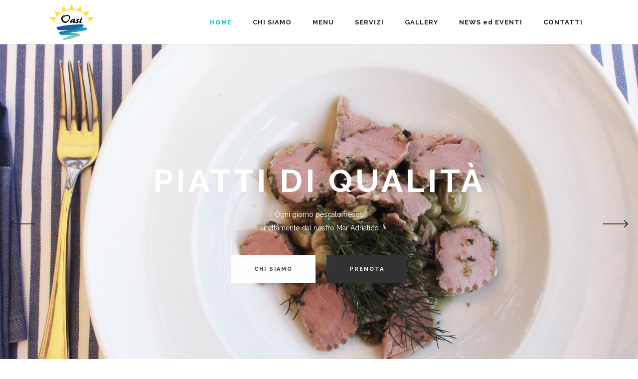

--- FILE ---
content_type: text/html; charset=UTF-8
request_url: https://www.oasibeachristorante.it/
body_size: 20189
content:

<!DOCTYPE html>
<html lang="it-IT">
<head>
        	
        <meta charset="UTF-8"/>
        <link rel="profile" href="http://gmpg.org/xfn/11"/>
        <link rel="pingback" href="https://www.oasibeachristorante.it/xmlrpc.php"/>

                <meta name="viewport" content="width=device-width,initial-scale=1,user-scalable=no">
        
	<script type="application/javascript">var edgtCoreAjaxUrl = "https://www.oasibeachristorante.it/wp-admin/admin-ajax.php"</script><meta name='robots' content='index, follow, max-image-preview:large, max-snippet:-1, max-video-preview:-1' />

	<!-- This site is optimized with the Yoast SEO plugin v20.2.1 - https://yoast.com/wordpress/plugins/seo/ -->
	<title>Ristorante Oasi Beach Marotta (PU) - Spiaggia, bar e ristorante di pesce sul mare</title>
	<meta name="description" content="Un&#039;atmosfera accogliente e luminosa vi accoglierà, ogni piatto sarà un&#039;incredibile viaggio alla scoperta di sapori autentici il tutto accompagnato da un&#039;esclusiva vista sul mare. L&#039;Oasi Beach è anche: ristorante, bar, aperitivi, musica, eventi, servizio spiaggia e molto altro..." />
	<link rel="canonical" href="https://www.oasibeachristorante.it/" />
	<meta property="og:locale" content="it_IT" />
	<meta property="og:type" content="website" />
	<meta property="og:title" content="Ristorante Oasi Beach Marotta (PU) - Spiaggia, bar e ristorante di pesce sul mare" />
	<meta property="og:description" content="Un&#039;atmosfera accogliente e luminosa vi accoglierà, ogni piatto sarà un&#039;incredibile viaggio alla scoperta di sapori autentici il tutto accompagnato da un&#039;esclusiva vista sul mare. L&#039;Oasi Beach è anche: ristorante, bar, aperitivi, musica, eventi, servizio spiaggia e molto altro..." />
	<meta property="og:url" content="https://www.oasibeachristorante.it/" />
	<meta property="og:site_name" content="Ristorante Oasi Beach" />
	<meta property="article:modified_time" content="2022-06-28T14:50:41+00:00" />
	<meta name="twitter:card" content="summary_large_image" />
	<meta name="twitter:label1" content="Tempo di lettura stimato" />
	<meta name="twitter:data1" content="7 minuti" />
	<script type="application/ld+json" class="yoast-schema-graph">{"@context":"https://schema.org","@graph":[{"@type":"WebPage","@id":"https://www.oasibeachristorante.it/","url":"https://www.oasibeachristorante.it/","name":"Ristorante Oasi Beach Marotta (PU) - Spiaggia, bar e ristorante di pesce sul mare","isPartOf":{"@id":"https://www.oasibeachristorante.it/#website"},"datePublished":"2016-02-18T14:18:48+00:00","dateModified":"2022-06-28T14:50:41+00:00","description":"Un'atmosfera accogliente e luminosa vi accoglierà, ogni piatto sarà un'incredibile viaggio alla scoperta di sapori autentici il tutto accompagnato da un'esclusiva vista sul mare. L'Oasi Beach è anche: ristorante, bar, aperitivi, musica, eventi, servizio spiaggia e molto altro...","breadcrumb":{"@id":"https://www.oasibeachristorante.it/#breadcrumb"},"inLanguage":"it-IT","potentialAction":[{"@type":"ReadAction","target":["https://www.oasibeachristorante.it/"]}]},{"@type":"BreadcrumbList","@id":"https://www.oasibeachristorante.it/#breadcrumb","itemListElement":[{"@type":"ListItem","position":1,"name":"Home"}]},{"@type":"WebSite","@id":"https://www.oasibeachristorante.it/#website","url":"https://www.oasibeachristorante.it/","name":"Ristorante Oasi Beach","description":"bar, ristorante di pesce a marotta (PU) ","potentialAction":[{"@type":"SearchAction","target":{"@type":"EntryPoint","urlTemplate":"https://www.oasibeachristorante.it/?s={search_term_string}"},"query-input":"required name=search_term_string"}],"inLanguage":"it-IT"}]}</script>
	<!-- / Yoast SEO plugin. -->


<link rel='dns-prefetch' href='//maps.googleapis.com' />
<link rel='dns-prefetch' href='//fonts.googleapis.com' />
<link rel="alternate" type="application/rss+xml" title="Ristorante Oasi Beach &raquo; Feed" href="https://www.oasibeachristorante.it/feed/" />
<link rel="alternate" type="application/rss+xml" title="Ristorante Oasi Beach &raquo; Feed dei commenti" href="https://www.oasibeachristorante.it/comments/feed/" />
<script type="text/javascript">
window._wpemojiSettings = {"baseUrl":"https:\/\/s.w.org\/images\/core\/emoji\/14.0.0\/72x72\/","ext":".png","svgUrl":"https:\/\/s.w.org\/images\/core\/emoji\/14.0.0\/svg\/","svgExt":".svg","source":{"concatemoji":"https:\/\/www.oasibeachristorante.it\/wp-includes\/js\/wp-emoji-release.min.js?ver=6.1.9"}};
/*! This file is auto-generated */
!function(e,a,t){var n,r,o,i=a.createElement("canvas"),p=i.getContext&&i.getContext("2d");function s(e,t){var a=String.fromCharCode,e=(p.clearRect(0,0,i.width,i.height),p.fillText(a.apply(this,e),0,0),i.toDataURL());return p.clearRect(0,0,i.width,i.height),p.fillText(a.apply(this,t),0,0),e===i.toDataURL()}function c(e){var t=a.createElement("script");t.src=e,t.defer=t.type="text/javascript",a.getElementsByTagName("head")[0].appendChild(t)}for(o=Array("flag","emoji"),t.supports={everything:!0,everythingExceptFlag:!0},r=0;r<o.length;r++)t.supports[o[r]]=function(e){if(p&&p.fillText)switch(p.textBaseline="top",p.font="600 32px Arial",e){case"flag":return s([127987,65039,8205,9895,65039],[127987,65039,8203,9895,65039])?!1:!s([55356,56826,55356,56819],[55356,56826,8203,55356,56819])&&!s([55356,57332,56128,56423,56128,56418,56128,56421,56128,56430,56128,56423,56128,56447],[55356,57332,8203,56128,56423,8203,56128,56418,8203,56128,56421,8203,56128,56430,8203,56128,56423,8203,56128,56447]);case"emoji":return!s([129777,127995,8205,129778,127999],[129777,127995,8203,129778,127999])}return!1}(o[r]),t.supports.everything=t.supports.everything&&t.supports[o[r]],"flag"!==o[r]&&(t.supports.everythingExceptFlag=t.supports.everythingExceptFlag&&t.supports[o[r]]);t.supports.everythingExceptFlag=t.supports.everythingExceptFlag&&!t.supports.flag,t.DOMReady=!1,t.readyCallback=function(){t.DOMReady=!0},t.supports.everything||(n=function(){t.readyCallback()},a.addEventListener?(a.addEventListener("DOMContentLoaded",n,!1),e.addEventListener("load",n,!1)):(e.attachEvent("onload",n),a.attachEvent("onreadystatechange",function(){"complete"===a.readyState&&t.readyCallback()})),(e=t.source||{}).concatemoji?c(e.concatemoji):e.wpemoji&&e.twemoji&&(c(e.twemoji),c(e.wpemoji)))}(window,document,window._wpemojiSettings);
</script>
<style type="text/css">
img.wp-smiley,
img.emoji {
	display: inline !important;
	border: none !important;
	box-shadow: none !important;
	height: 1em !important;
	width: 1em !important;
	margin: 0 0.07em !important;
	vertical-align: -0.1em !important;
	background: none !important;
	padding: 0 !important;
}
</style>
	<link rel='stylesheet' id='wp-block-library-css' href='https://www.oasibeachristorante.it/wp-includes/css/dist/block-library/style.min.css?ver=6.1.9' type='text/css' media='all' />
<link rel='stylesheet' id='classic-theme-styles-css' href='https://www.oasibeachristorante.it/wp-includes/css/classic-themes.min.css?ver=1' type='text/css' media='all' />
<style id='global-styles-inline-css' type='text/css'>
body{--wp--preset--color--black: #000000;--wp--preset--color--cyan-bluish-gray: #abb8c3;--wp--preset--color--white: #ffffff;--wp--preset--color--pale-pink: #f78da7;--wp--preset--color--vivid-red: #cf2e2e;--wp--preset--color--luminous-vivid-orange: #ff6900;--wp--preset--color--luminous-vivid-amber: #fcb900;--wp--preset--color--light-green-cyan: #7bdcb5;--wp--preset--color--vivid-green-cyan: #00d084;--wp--preset--color--pale-cyan-blue: #8ed1fc;--wp--preset--color--vivid-cyan-blue: #0693e3;--wp--preset--color--vivid-purple: #9b51e0;--wp--preset--gradient--vivid-cyan-blue-to-vivid-purple: linear-gradient(135deg,rgba(6,147,227,1) 0%,rgb(155,81,224) 100%);--wp--preset--gradient--light-green-cyan-to-vivid-green-cyan: linear-gradient(135deg,rgb(122,220,180) 0%,rgb(0,208,130) 100%);--wp--preset--gradient--luminous-vivid-amber-to-luminous-vivid-orange: linear-gradient(135deg,rgba(252,185,0,1) 0%,rgba(255,105,0,1) 100%);--wp--preset--gradient--luminous-vivid-orange-to-vivid-red: linear-gradient(135deg,rgba(255,105,0,1) 0%,rgb(207,46,46) 100%);--wp--preset--gradient--very-light-gray-to-cyan-bluish-gray: linear-gradient(135deg,rgb(238,238,238) 0%,rgb(169,184,195) 100%);--wp--preset--gradient--cool-to-warm-spectrum: linear-gradient(135deg,rgb(74,234,220) 0%,rgb(151,120,209) 20%,rgb(207,42,186) 40%,rgb(238,44,130) 60%,rgb(251,105,98) 80%,rgb(254,248,76) 100%);--wp--preset--gradient--blush-light-purple: linear-gradient(135deg,rgb(255,206,236) 0%,rgb(152,150,240) 100%);--wp--preset--gradient--blush-bordeaux: linear-gradient(135deg,rgb(254,205,165) 0%,rgb(254,45,45) 50%,rgb(107,0,62) 100%);--wp--preset--gradient--luminous-dusk: linear-gradient(135deg,rgb(255,203,112) 0%,rgb(199,81,192) 50%,rgb(65,88,208) 100%);--wp--preset--gradient--pale-ocean: linear-gradient(135deg,rgb(255,245,203) 0%,rgb(182,227,212) 50%,rgb(51,167,181) 100%);--wp--preset--gradient--electric-grass: linear-gradient(135deg,rgb(202,248,128) 0%,rgb(113,206,126) 100%);--wp--preset--gradient--midnight: linear-gradient(135deg,rgb(2,3,129) 0%,rgb(40,116,252) 100%);--wp--preset--duotone--dark-grayscale: url('#wp-duotone-dark-grayscale');--wp--preset--duotone--grayscale: url('#wp-duotone-grayscale');--wp--preset--duotone--purple-yellow: url('#wp-duotone-purple-yellow');--wp--preset--duotone--blue-red: url('#wp-duotone-blue-red');--wp--preset--duotone--midnight: url('#wp-duotone-midnight');--wp--preset--duotone--magenta-yellow: url('#wp-duotone-magenta-yellow');--wp--preset--duotone--purple-green: url('#wp-duotone-purple-green');--wp--preset--duotone--blue-orange: url('#wp-duotone-blue-orange');--wp--preset--font-size--small: 13px;--wp--preset--font-size--medium: 20px;--wp--preset--font-size--large: 36px;--wp--preset--font-size--x-large: 42px;--wp--preset--spacing--20: 0.44rem;--wp--preset--spacing--30: 0.67rem;--wp--preset--spacing--40: 1rem;--wp--preset--spacing--50: 1.5rem;--wp--preset--spacing--60: 2.25rem;--wp--preset--spacing--70: 3.38rem;--wp--preset--spacing--80: 5.06rem;}:where(.is-layout-flex){gap: 0.5em;}body .is-layout-flow > .alignleft{float: left;margin-inline-start: 0;margin-inline-end: 2em;}body .is-layout-flow > .alignright{float: right;margin-inline-start: 2em;margin-inline-end: 0;}body .is-layout-flow > .aligncenter{margin-left: auto !important;margin-right: auto !important;}body .is-layout-constrained > .alignleft{float: left;margin-inline-start: 0;margin-inline-end: 2em;}body .is-layout-constrained > .alignright{float: right;margin-inline-start: 2em;margin-inline-end: 0;}body .is-layout-constrained > .aligncenter{margin-left: auto !important;margin-right: auto !important;}body .is-layout-constrained > :where(:not(.alignleft):not(.alignright):not(.alignfull)){max-width: var(--wp--style--global--content-size);margin-left: auto !important;margin-right: auto !important;}body .is-layout-constrained > .alignwide{max-width: var(--wp--style--global--wide-size);}body .is-layout-flex{display: flex;}body .is-layout-flex{flex-wrap: wrap;align-items: center;}body .is-layout-flex > *{margin: 0;}:where(.wp-block-columns.is-layout-flex){gap: 2em;}.has-black-color{color: var(--wp--preset--color--black) !important;}.has-cyan-bluish-gray-color{color: var(--wp--preset--color--cyan-bluish-gray) !important;}.has-white-color{color: var(--wp--preset--color--white) !important;}.has-pale-pink-color{color: var(--wp--preset--color--pale-pink) !important;}.has-vivid-red-color{color: var(--wp--preset--color--vivid-red) !important;}.has-luminous-vivid-orange-color{color: var(--wp--preset--color--luminous-vivid-orange) !important;}.has-luminous-vivid-amber-color{color: var(--wp--preset--color--luminous-vivid-amber) !important;}.has-light-green-cyan-color{color: var(--wp--preset--color--light-green-cyan) !important;}.has-vivid-green-cyan-color{color: var(--wp--preset--color--vivid-green-cyan) !important;}.has-pale-cyan-blue-color{color: var(--wp--preset--color--pale-cyan-blue) !important;}.has-vivid-cyan-blue-color{color: var(--wp--preset--color--vivid-cyan-blue) !important;}.has-vivid-purple-color{color: var(--wp--preset--color--vivid-purple) !important;}.has-black-background-color{background-color: var(--wp--preset--color--black) !important;}.has-cyan-bluish-gray-background-color{background-color: var(--wp--preset--color--cyan-bluish-gray) !important;}.has-white-background-color{background-color: var(--wp--preset--color--white) !important;}.has-pale-pink-background-color{background-color: var(--wp--preset--color--pale-pink) !important;}.has-vivid-red-background-color{background-color: var(--wp--preset--color--vivid-red) !important;}.has-luminous-vivid-orange-background-color{background-color: var(--wp--preset--color--luminous-vivid-orange) !important;}.has-luminous-vivid-amber-background-color{background-color: var(--wp--preset--color--luminous-vivid-amber) !important;}.has-light-green-cyan-background-color{background-color: var(--wp--preset--color--light-green-cyan) !important;}.has-vivid-green-cyan-background-color{background-color: var(--wp--preset--color--vivid-green-cyan) !important;}.has-pale-cyan-blue-background-color{background-color: var(--wp--preset--color--pale-cyan-blue) !important;}.has-vivid-cyan-blue-background-color{background-color: var(--wp--preset--color--vivid-cyan-blue) !important;}.has-vivid-purple-background-color{background-color: var(--wp--preset--color--vivid-purple) !important;}.has-black-border-color{border-color: var(--wp--preset--color--black) !important;}.has-cyan-bluish-gray-border-color{border-color: var(--wp--preset--color--cyan-bluish-gray) !important;}.has-white-border-color{border-color: var(--wp--preset--color--white) !important;}.has-pale-pink-border-color{border-color: var(--wp--preset--color--pale-pink) !important;}.has-vivid-red-border-color{border-color: var(--wp--preset--color--vivid-red) !important;}.has-luminous-vivid-orange-border-color{border-color: var(--wp--preset--color--luminous-vivid-orange) !important;}.has-luminous-vivid-amber-border-color{border-color: var(--wp--preset--color--luminous-vivid-amber) !important;}.has-light-green-cyan-border-color{border-color: var(--wp--preset--color--light-green-cyan) !important;}.has-vivid-green-cyan-border-color{border-color: var(--wp--preset--color--vivid-green-cyan) !important;}.has-pale-cyan-blue-border-color{border-color: var(--wp--preset--color--pale-cyan-blue) !important;}.has-vivid-cyan-blue-border-color{border-color: var(--wp--preset--color--vivid-cyan-blue) !important;}.has-vivid-purple-border-color{border-color: var(--wp--preset--color--vivid-purple) !important;}.has-vivid-cyan-blue-to-vivid-purple-gradient-background{background: var(--wp--preset--gradient--vivid-cyan-blue-to-vivid-purple) !important;}.has-light-green-cyan-to-vivid-green-cyan-gradient-background{background: var(--wp--preset--gradient--light-green-cyan-to-vivid-green-cyan) !important;}.has-luminous-vivid-amber-to-luminous-vivid-orange-gradient-background{background: var(--wp--preset--gradient--luminous-vivid-amber-to-luminous-vivid-orange) !important;}.has-luminous-vivid-orange-to-vivid-red-gradient-background{background: var(--wp--preset--gradient--luminous-vivid-orange-to-vivid-red) !important;}.has-very-light-gray-to-cyan-bluish-gray-gradient-background{background: var(--wp--preset--gradient--very-light-gray-to-cyan-bluish-gray) !important;}.has-cool-to-warm-spectrum-gradient-background{background: var(--wp--preset--gradient--cool-to-warm-spectrum) !important;}.has-blush-light-purple-gradient-background{background: var(--wp--preset--gradient--blush-light-purple) !important;}.has-blush-bordeaux-gradient-background{background: var(--wp--preset--gradient--blush-bordeaux) !important;}.has-luminous-dusk-gradient-background{background: var(--wp--preset--gradient--luminous-dusk) !important;}.has-pale-ocean-gradient-background{background: var(--wp--preset--gradient--pale-ocean) !important;}.has-electric-grass-gradient-background{background: var(--wp--preset--gradient--electric-grass) !important;}.has-midnight-gradient-background{background: var(--wp--preset--gradient--midnight) !important;}.has-small-font-size{font-size: var(--wp--preset--font-size--small) !important;}.has-medium-font-size{font-size: var(--wp--preset--font-size--medium) !important;}.has-large-font-size{font-size: var(--wp--preset--font-size--large) !important;}.has-x-large-font-size{font-size: var(--wp--preset--font-size--x-large) !important;}
.wp-block-navigation a:where(:not(.wp-element-button)){color: inherit;}
:where(.wp-block-columns.is-layout-flex){gap: 2em;}
.wp-block-pullquote{font-size: 1.5em;line-height: 1.6;}
</style>
<link rel='stylesheet' id='contact-form-7-css' href='https://www.oasibeachristorante.it/wp-content/plugins/contact-form-7/includes/css/styles.css?ver=5.7.4' type='text/css' media='all' />
<link rel='stylesheet' id='rs-plugin-settings-css' href='https://www.oasibeachristorante.it/wp-content/plugins/revslider/public/assets/css/settings.css?ver=5.4.6.4' type='text/css' media='all' />
<style id='rs-plugin-settings-inline-css' type='text/css'>
#rs-demo-id {}
</style>
<link rel='stylesheet' id='SFSImainCss-css' href='https://www.oasibeachristorante.it/wp-content/plugins/ultimate-social-media-icons/css/sfsi-style.css?ver=2.8.0' type='text/css' media='all' />
<link rel='stylesheet' id='conall_edge_default_style-css' href='https://www.oasibeachristorante.it/wp-content/themes/conall/style.css?ver=6.1.9' type='text/css' media='all' />
<link rel='stylesheet' id='conall_edge_modules-css' href='https://www.oasibeachristorante.it/wp-content/themes/conall/assets/css/modules.min.css?ver=6.1.9' type='text/css' media='all' />
<link rel='stylesheet' id='edgtf_font_awesome-css' href='https://www.oasibeachristorante.it/wp-content/themes/conall/assets/css/font-awesome/css/font-awesome.min.css?ver=6.1.9' type='text/css' media='all' />
<link rel='stylesheet' id='edgtf_font_elegant-css' href='https://www.oasibeachristorante.it/wp-content/themes/conall/assets/css/elegant-icons/style.min.css?ver=6.1.9' type='text/css' media='all' />
<link rel='stylesheet' id='edgtf_linea_icons-css' href='https://www.oasibeachristorante.it/wp-content/themes/conall/assets/css/linea-icons/style.css?ver=6.1.9' type='text/css' media='all' />
<link rel='stylesheet' id='edgtf_simple_line_icons-css' href='https://www.oasibeachristorante.it/wp-content/themes/conall/assets/css/simple-line-icons/simple-line-icons.css?ver=6.1.9' type='text/css' media='all' />
<link rel='stylesheet' id='edgtf_pe_icon_7_stroke-css' href='https://www.oasibeachristorante.it/wp-content/themes/conall/assets/css/pe-icon-7-stroke/css/pe-icon-7-stroke.css?ver=6.1.9' type='text/css' media='all' />
<link rel='stylesheet' id='mediaelement-css' href='https://www.oasibeachristorante.it/wp-includes/js/mediaelement/mediaelementplayer-legacy.min.css?ver=4.2.17' type='text/css' media='all' />
<link rel='stylesheet' id='wp-mediaelement-css' href='https://www.oasibeachristorante.it/wp-includes/js/mediaelement/wp-mediaelement.min.css?ver=6.1.9' type='text/css' media='all' />
<link rel='stylesheet' id='conall_edge_modules_responsive-css' href='https://www.oasibeachristorante.it/wp-content/themes/conall/assets/css/modules-responsive.min.css?ver=6.1.9' type='text/css' media='all' />
<link rel='stylesheet' id='conall_edge_style_dynamic_responsive-css' href='https://www.oasibeachristorante.it/wp-content/themes/conall/assets/css/style_dynamic_responsive.css?ver=1560155692' type='text/css' media='all' />
<link rel='stylesheet' id='conall_edge_style_dynamic-css' href='https://www.oasibeachristorante.it/wp-content/themes/conall/assets/css/style_dynamic.css?ver=1560155692' type='text/css' media='all' />
<link rel='stylesheet' id='js_composer_front-css' href='https://www.oasibeachristorante.it/wp-content/plugins/js_composer/assets/css/js_composer.min.css?ver=5.4.5' type='text/css' media='all' />
<link rel='stylesheet' id='conall_edge_google_fonts-css' href='https://fonts.googleapis.com/css?family=Raleway%3A300%2C400%2C500%2C600%2C700%2C800&#038;subset=latin-ext&#038;ver=1.0.0' type='text/css' media='all' />
<link rel='stylesheet' id='childstyle-css' href='https://www.oasibeachristorante.it/wp-content/themes/conall-child/style.css?ver=6.1.9' type='text/css' media='all' />
<script type='text/javascript' src='https://www.oasibeachristorante.it/wp-includes/js/jquery/jquery.min.js?ver=3.6.1' id='jquery-core-js'></script>
<script type='text/javascript' src='https://www.oasibeachristorante.it/wp-includes/js/jquery/jquery-migrate.min.js?ver=3.3.2' id='jquery-migrate-js'></script>
<script type='text/javascript' src='https://www.oasibeachristorante.it/wp-content/plugins/revslider/public/assets/js/jquery.themepunch.tools.min.js?ver=5.4.6.4' id='tp-tools-js'></script>
<script type='text/javascript' src='https://www.oasibeachristorante.it/wp-content/plugins/revslider/public/assets/js/jquery.themepunch.revolution.min.js?ver=5.4.6.4' id='revmin-js'></script>
<script type='text/javascript' id='sfpp-fb-root-js-extra'>
/* <![CDATA[ */
var sfpp_script_vars = {"language":"it_IT","appId":"693960371006775"};
/* ]]> */
</script>
<script type='text/javascript' async="async" src='https://www.oasibeachristorante.it/wp-content/plugins/simple-facebook-twitter-widget/js/simple-facebook-page-root.js?ver=1.6.0' id='sfpp-fb-root-js'></script>
<link rel="https://api.w.org/" href="https://www.oasibeachristorante.it/wp-json/" /><link rel="alternate" type="application/json" href="https://www.oasibeachristorante.it/wp-json/wp/v2/pages/295" /><link rel="EditURI" type="application/rsd+xml" title="RSD" href="https://www.oasibeachristorante.it/xmlrpc.php?rsd" />
<link rel="wlwmanifest" type="application/wlwmanifest+xml" href="https://www.oasibeachristorante.it/wp-includes/wlwmanifest.xml" />
<meta name="generator" content="WordPress 6.1.9" />
<link rel='shortlink' href='https://www.oasibeachristorante.it/' />
<link rel="alternate" type="application/json+oembed" href="https://www.oasibeachristorante.it/wp-json/oembed/1.0/embed?url=https%3A%2F%2Fwww.oasibeachristorante.it%2F" />
<link rel="alternate" type="text/xml+oembed" href="https://www.oasibeachristorante.it/wp-json/oembed/1.0/embed?url=https%3A%2F%2Fwww.oasibeachristorante.it%2F&#038;format=xml" />
<meta name="follow.[base64]" content="GrC6ZXLNTTAv0Pj5dZUg"/><style type="text/css">.recentcomments a{display:inline !important;padding:0 !important;margin:0 !important;}</style><meta name="generator" content="Powered by WPBakery Page Builder - drag and drop page builder for WordPress."/>
<!--[if lte IE 9]><link rel="stylesheet" type="text/css" href="https://www.oasibeachristorante.it/wp-content/plugins/js_composer/assets/css/vc_lte_ie9.min.css" media="screen"><![endif]--><meta name="generator" content="Powered by Slider Revolution 5.4.6.4 - responsive, Mobile-Friendly Slider Plugin for WordPress with comfortable drag and drop interface." />
<link rel="icon" href="https://www.oasibeachristorante.it/wp-content/uploads/2019/03/cropped-favicon-oasi-beach-32x32.png" sizes="32x32" />
<link rel="icon" href="https://www.oasibeachristorante.it/wp-content/uploads/2019/03/cropped-favicon-oasi-beach-192x192.png" sizes="192x192" />
<link rel="apple-touch-icon" href="https://www.oasibeachristorante.it/wp-content/uploads/2019/03/cropped-favicon-oasi-beach-180x180.png" />
<meta name="msapplication-TileImage" content="https://www.oasibeachristorante.it/wp-content/uploads/2019/03/cropped-favicon-oasi-beach-270x270.png" />
<script type="text/javascript">function setREVStartSize(e){
				try{ var i=jQuery(window).width(),t=9999,r=0,n=0,l=0,f=0,s=0,h=0;					
					if(e.responsiveLevels&&(jQuery.each(e.responsiveLevels,function(e,f){f>i&&(t=r=f,l=e),i>f&&f>r&&(r=f,n=e)}),t>r&&(l=n)),f=e.gridheight[l]||e.gridheight[0]||e.gridheight,s=e.gridwidth[l]||e.gridwidth[0]||e.gridwidth,h=i/s,h=h>1?1:h,f=Math.round(h*f),"fullscreen"==e.sliderLayout){var u=(e.c.width(),jQuery(window).height());if(void 0!=e.fullScreenOffsetContainer){var c=e.fullScreenOffsetContainer.split(",");if (c) jQuery.each(c,function(e,i){u=jQuery(i).length>0?u-jQuery(i).outerHeight(!0):u}),e.fullScreenOffset.split("%").length>1&&void 0!=e.fullScreenOffset&&e.fullScreenOffset.length>0?u-=jQuery(window).height()*parseInt(e.fullScreenOffset,0)/100:void 0!=e.fullScreenOffset&&e.fullScreenOffset.length>0&&(u-=parseInt(e.fullScreenOffset,0))}f=u}else void 0!=e.minHeight&&f<e.minHeight&&(f=e.minHeight);e.c.closest(".rev_slider_wrapper").css({height:f})					
				}catch(d){console.log("Failure at Presize of Slider:"+d)}
			};</script>
<style type="text/css" data-type="vc_shortcodes-custom-css">.vc_custom_1455720981280{padding-top: 94px !important;padding-bottom: 76px !important;}.vc_custom_1455808363588{padding-bottom: 100px !important;}.vc_custom_1455720981280{padding-top: 94px !important;padding-bottom: 76px !important;}.vc_custom_1456319581494{padding-bottom: 100px !important;}.vc_custom_1456133988107{padding-top: 94px !important;padding-bottom: 56px !important;}.vc_custom_1456329311149{padding-bottom: 100px !important;}.vc_custom_1457433638936{background-color: #000000 !important;}.vc_custom_1553152705421{margin-top: 30px !important;margin-bottom: 30px !important;}.vc_custom_1456329045223{margin-right: -10px !important;margin-left: -10px !important;}.vc_custom_1456329703523{padding-right: 10px !important;padding-left: 10px !important;}.vc_custom_1456329714144{padding-right: 10px !important;padding-left: 10px !important;}</style><noscript><style type="text/css"> .wpb_animate_when_almost_visible { opacity: 1; }</style></noscript></head>
<body class="home page-template page-template-full-width page-template-full-width-php page page-id-295 edgt-core-1.1 sfsi_actvite_theme_default conall child-child-ver-1.0.0 conall-ver-1.8  edgtf-blog-installed edgtf-header-simple edgtf-fixed-on-scroll edgtf-default-mobile-header edgtf-sticky-up-mobile-header edgtf-dropdown-default edgtf-dark-header wpb-js-composer js-comp-ver-5.4.5 vc_responsive" itemscope itemtype="http://schema.org/WebPage">


<div class="edgtf-wrapper">
    <div class="edgtf-wrapper-inner">
        
<header class="edgtf-page-header" style=";">
            <div class="edgtf-fixed-wrapper">
        <div class="edgtf-menu-area">
		                    <div class="edgtf-grid">
                <div class="edgtf-vertical-align-containers">
            <div class="edgtf-position-left">
                <div class="edgtf-position-left-inner">
                    
<div class="edgtf-logo-wrapper">
    <a href="https://www.oasibeachristorante.it/" style="height: 77px;">
        <img class="edgtf-normal-logo" src="https://www.oasibeachristorante.it/wp-content/uploads/2019/03/logo-piccolo-oasi.png" alt="logo"/>
        <img class="edgtf-dark-logo" src="https://www.oasibeachristorante.it/wp-content/uploads/2019/03/logo-piccolo-oasi.png" alt="dark logoo"/>        <img class="edgtf-light-logo" src="https://www.oasibeachristorante.it/wp-content/uploads/2019/03/logo-piccolo-oasi.png" alt="light logo"/>    </a>
</div>

                </div>
            </div>
            <div class="edgtf-position-right">
                <div class="edgtf-position-right-inner">
                    
<nav class="edgtf-main-menu edgtf-drop-down edgtf-default-nav">
    <ul id="menu-main-menu" class="clearfix"><li id="nav-menu-item-3575" class="menu-item menu-item-type-post_type menu-item-object-page menu-item-home current-menu-item page_item page-item-295 current_page_item edgtf-active-item narrow"><a href="https://www.oasibeachristorante.it/" class=" current "><span class="item_outer"><span class="item_text">HOME</span></span></a></li>
<li id="nav-menu-item-3582" class="menu-item menu-item-type-post_type menu-item-object-page  narrow"><a href="https://www.oasibeachristorante.it/chi-siamo/" class=""><span class="item_outer"><span class="item_text">CHI SIAMO</span></span></a></li>
<li id="nav-menu-item-4093" class="menu-item menu-item-type-custom menu-item-object-custom  narrow"><a href="http://www.ristomille.it/?content=ristoranteview&amp;ristorante_id=95" class=""><span class="item_outer"><span class="item_text">MENU</span></span></a></li>
<li id="nav-menu-item-3631" class="menu-item menu-item-type-post_type menu-item-object-page  narrow"><a href="https://www.oasibeachristorante.it/servizi/" class=""><span class="item_outer"><span class="item_text">SERVIZI</span></span></a></li>
<li id="nav-menu-item-4059" class="menu-item menu-item-type-post_type menu-item-object-page  narrow"><a href="https://www.oasibeachristorante.it/gallery/" class=""><span class="item_outer"><span class="item_text">GALLERY</span></span></a></li>
<li id="nav-menu-item-3988" class="menu-item menu-item-type-post_type menu-item-object-page  narrow"><a href="https://www.oasibeachristorante.it/news-ed-eventi/" class=""><span class="item_outer"><span class="item_text">NEWS ed EVENTI</span></span></a></li>
<li id="nav-menu-item-3874" class="menu-item menu-item-type-post_type menu-item-object-page  narrow"><a href="https://www.oasibeachristorante.it/contatti/" class=""><span class="item_outer"><span class="item_text">CONTATTI</span></span></a></li>
</ul></nav>

                                    </div>
            </div>
        </div>
                    </div>
            </div>
            </div>
        </header>


<header class="edgtf-mobile-header">
    <div class="edgtf-mobile-header-inner">
                <div class="edgtf-mobile-header-holder">
            <div class="edgtf-grid">
                <div class="edgtf-vertical-align-containers">
                                            <div class="edgtf-mobile-menu-opener">
                            <a href="javascript:void(0)">
                    <span class="edgtf-mobile-opener-icon-holder">
                        <i class="edgtf-icon-font-awesome fa fa-bars " ></i>                    </span>
                            </a>
                        </div>
                                                                <div class="edgtf-position-center">
                            <div class="edgtf-position-center-inner">
                                
<div class="edgtf-mobile-logo-wrapper">
    <a href="https://www.oasibeachristorante.it/" style="height: 77px">
        <img src="https://www.oasibeachristorante.it/wp-content/uploads/2019/03/logo-piccolo-oasi.png" alt="mobile logo"/>
    </a>
</div>

                            </div>
                        </div>
                                        <div class="edgtf-position-right">
                        <div class="edgtf-position-right-inner">
                                                    </div>
                    </div>
                </div> <!-- close .edgtf-vertical-align-containers -->
            </div>
        </div>
        
<nav class="edgtf-mobile-nav">
    <div class="edgtf-grid">
        <ul id="menu-main-menu-1" class=""><li id="mobile-menu-item-3575" class="menu-item menu-item-type-post_type menu-item-object-page menu-item-home current-menu-item page_item page-item-295 current_page_item edgtf-active-item"><a href="https://www.oasibeachristorante.it/" class=" current "><span>HOME</span></a></li>
<li id="mobile-menu-item-3582" class="menu-item menu-item-type-post_type menu-item-object-page "><a href="https://www.oasibeachristorante.it/chi-siamo/" class=""><span>CHI SIAMO</span></a></li>
<li id="mobile-menu-item-4093" class="menu-item menu-item-type-custom menu-item-object-custom "><a href="http://www.ristomille.it/?content=ristoranteview&amp;ristorante_id=95" class=""><span>MENU</span></a></li>
<li id="mobile-menu-item-3631" class="menu-item menu-item-type-post_type menu-item-object-page "><a href="https://www.oasibeachristorante.it/servizi/" class=""><span>SERVIZI</span></a></li>
<li id="mobile-menu-item-4059" class="menu-item menu-item-type-post_type menu-item-object-page "><a href="https://www.oasibeachristorante.it/gallery/" class=""><span>GALLERY</span></a></li>
<li id="mobile-menu-item-3988" class="menu-item menu-item-type-post_type menu-item-object-page "><a href="https://www.oasibeachristorante.it/news-ed-eventi/" class=""><span>NEWS ed EVENTI</span></a></li>
<li id="mobile-menu-item-3874" class="menu-item menu-item-type-post_type menu-item-object-page "><a href="https://www.oasibeachristorante.it/contatti/" class=""><span>CONTATTI</span></a></li>
</ul>    </div>
</nav>

    </div>
</header> <!-- close .edgtf-mobile-header -->


                    <a id='edgtf-back-to-top'  href='#'>
                <span class="edgtf-icon-stack">
                     <i class="edgtf-icon-font-awesome fa fa-angle-up " ></i>                </span>
            </a>
                
        <div class="edgtf-content" >
                        <div class="edgtf-content-inner">	<div class="edgtf-slider">
		<div class="edgtf-slider-inner">
			<div id="edgtf-restaurant-home-slider"  class="carousel slide edgtf-slide edgtf-full-screen   edgtf-auto-start    " data-slide_animation_timeout="6000"  data-parallax="yes" style=" "><div class="edgtf-slider-preloader"><div class="edgtf-st-loader"><div class="edgtf-st-loader1"><div class="pulse"></div></div></div></div><div class="carousel-inner " style="height: 100%" data-start="transform: translateY(0px);" data-1440="transform: translateY(500px);"><div class="item  " style="" ><div class="edgtf-image" style="background-image:url(https://www.oasibeachristorante.it/wp-content/uploads/2016/03/tonno-porchetta-slide.jpg)"><img src="https://www.oasibeachristorante.it/wp-content/uploads/2016/03/tonno-porchetta-slide.jpg" alt="Restaurant Home Slide 1"></div><div class="edgtf-slider-elements-container" style="width: 100%; box-sizing: border-box; height: 100%; padding-top: 0px;"  data-0=" opacity: 1; top: 50%;"  data-300=" opacity: 0; top: 25%;" data-width-mobile="" data-width-tablet-p="" data-width-tablet-l="" data-width-laptop="" data-width-desktop=""><div class="edgtf-slider-elements-container-inner" style="height: 100%;"><div class="edgtf-slider-elements-holder-frame " style="width: 100%; top: 50%; left: 50%; -webkit-transform: translate(-50%,-50%); transform: translate(-50%,-50%);" data-default-width="1920"><div class="edgtf-el edgtf-slide-element edgtf-slide-element-animation-from_bottom edgtf-slide-element-text edgtf-slide-element-text-extra-large edgtf-slide-element-responsive-text" data-default-margin-bottom="27" data-width="100" data-default-font-size="80" data-default-line-height="80" data-default-letter-spacing="8" data-resp-scale="{&quot;mobile&quot;:0.5,&quot;tabletp&quot;:&quot;0.7&quot;,&quot;tabletl&quot;:&quot;0.8&quot;,&quot;laptop&quot;:0.8,&quot;desktop&quot;:1}"  style="position: static; text-align: center;margin-bottom: 27px;width: 100%;color: #ffffff;font-size: 80px;line-height: 80px;letter-spacing: 8px;font-family: Raleway;font-style: normal;font-weight: 700;text-transform: uppercase;width: 100%;height: auto;"><div class="edgtf-slide-element-inner" style="-webkit-animation-delay: 0.3s; animation-delay: 0.3s;"><span>PIATTI DI QUALITà</span></div></div><div class="edgtf-el edgtf-slide-element edgtf-slide-element-animation-from_bottom edgtf-slide-element-text edgtf-slide-element-text-small edgtf-slide-element-responsive-text" data-width="100" data-default-font-size="18" data-default-line-height="34" data-default-letter-spacing="0" data-resp-scale="{&quot;mobile&quot;:&quot;0.6&quot;,&quot;tabletp&quot;:&quot;0.7&quot;,&quot;tabletl&quot;:&quot;0.8&quot;,&quot;laptop&quot;:0.8,&quot;desktop&quot;:1}"  style="position: static; text-align: center;width: 100%;color: #ffffff;font-size: 18px;line-height: 34px;letter-spacing: 0px;font-family: Raleway;font-style: normal;font-weight: 400;text-transform: none;width: 100%;height: auto;"><div class="edgtf-slide-element-inner" style="-webkit-animation-delay: 0.5s; animation-delay: 0.5s;"><span>Ogni giorno pescato fresco </span></div></div><div class="edgtf-el edgtf-slide-element edgtf-slide-element-animation-from_bottom edgtf-slide-element-text edgtf-slide-element-text-small edgtf-slide-element-responsive-text" data-width="100" data-default-font-size="18" data-default-line-height="34" data-default-letter-spacing="0" data-resp-scale="{&quot;mobile&quot;:&quot;0.6&quot;,&quot;tabletp&quot;:&quot;0.7&quot;,&quot;tabletl&quot;:&quot;0.8&quot;,&quot;laptop&quot;:0.8,&quot;desktop&quot;:1}"  style="position: static; text-align: center;width: 100%;color: #ffffff;font-size: 18px;line-height: 34px;letter-spacing: 0px;font-family: Raleway;font-style: normal;font-weight: 400;text-transform: none;width: 100%;height: auto;"><div class="edgtf-slide-element-inner" style="-webkit-animation-delay: 0.5s; animation-delay: 0.5s;"><span>direttamente dal nostro Mar Adriatico</span></div></div><div class="edgtf-el edgtf-slide-element edgtf-slide-element-animation-from_bottom edgtf-slide-element-button edgtf-slide-element-button-inline edgtf-slide-element-responsive-button" data-default-margin-top="41" data-default-margin-left="11" data-default-margin-right="11" data-default-padding-top="18" data-default-padding-bottom="18" data-default-padding-left="45" data-default-padding-right="45" data-resp-scale="{&quot;mobile&quot;:&quot;0.8&quot;,&quot;tabletp&quot;:&quot;1&quot;,&quot;tabletl&quot;:&quot;1&quot;,&quot;laptop&quot;:&quot;1&quot;,&quot;desktop&quot;:&quot;1&quot;}"  style="position: static; text-align: center;margin-top: 41px;margin-left: 11px;margin-right: 11px;"><div class="edgtf-slide-element-inner" style="-webkit-animation-delay: 0.7s; animation-delay: 0.7s;"><a href="https://www.oasibeachristorante.it/chi-siamo/" target="_blank" style="color: #333333;background-color: #ffffff;border-color: #ffffff;padding: 18px 45px 18px 45px;" class="edgtf-btn edgtf-btn-huge edgtf-btn-solid edgtf-btn-custom-hover-bg edgtf-btn-custom-border-hover edgtf-btn-custom-hover-color" data-hover-bg-color="rgba(255,255,255,0.8)" data-hover-color="#333333" data-hover-border-color="rgba(255,255,255,0.01)" >   	        	<span class="edgtf-btn-text">CHI SIAMO</span>        </a></div></div><div class="edgtf-el edgtf-slide-element edgtf-slide-element-animation-from_bottom edgtf-slide-element-button edgtf-slide-element-button-inline edgtf-slide-element-responsive-button" data-default-margin-top="41" data-default-margin-left="11" data-default-margin-right="11" data-default-padding-top="18" data-default-padding-bottom="18" data-default-padding-left="45" data-default-padding-right="45" data-resp-scale="{&quot;mobile&quot;:&quot;0&quot;,&quot;tabletp&quot;:&quot;1&quot;,&quot;tabletl&quot;:&quot;1&quot;,&quot;laptop&quot;:&quot;1&quot;,&quot;desktop&quot;:&quot;1&quot;}"  style="position: static; text-align: center;margin-top: 41px;margin-left: 11px;margin-right: 11px;"><div class="edgtf-slide-element-inner" style="-webkit-animation-delay: 0.7s; animation-delay: 0.7s;"><a href="https://www.oasibeachristorante.it/contatti/" target="_blank" style="color: #ffffff;padding: 18px 45px 18px 45px;" class="edgtf-btn edgtf-btn-huge edgtf-btn-solid edgtf-btn-custom-hover-bg edgtf-btn-custom-border-hover edgtf-btn-custom-hover-color" data-hover-bg-color="rgba(51,51,51,0.8)" data-hover-color="#ffffff" data-hover-border-color="rgba(255,255,255,0.01)" >   	        	<span class="edgtf-btn-text">PRENOTA</span>        </a></div></div></div></div></div></div><div class="item  " style="" ><div class="edgtf-image" style="background-image:url(https://www.oasibeachristorante.it/wp-content/uploads/2016/03/oasi-slide-secondo.jpg)"><img src="https://www.oasibeachristorante.it/wp-content/uploads/2016/03/oasi-slide-secondo.jpg" alt="Restaurant Home Slide 3"></div><div class="edgtf-slider-elements-container" style="width: 100%; box-sizing: border-box; height: 100%; padding-top: 0px;"  data-0=" opacity: 1; top: 50%;"  data-300=" opacity: 0; top: 25%;" data-width-mobile="" data-width-tablet-p="" data-width-tablet-l="" data-width-laptop="" data-width-desktop=""><div class="edgtf-slider-elements-container-inner" style="height: 100%;"><div class="edgtf-slider-elements-holder-frame " style="width: 100%; top: 50%; left: 50%; -webkit-transform: translate(-50%,-50%); transform: translate(-50%,-50%);" data-default-width="1920"><div class="edgtf-el edgtf-slide-element edgtf-slide-element-animation-from_bottom edgtf-slide-element-text edgtf-slide-element-text-extra-large edgtf-slide-element-responsive-text" data-default-margin-bottom="27" data-width="100" data-default-font-size="80" data-default-line-height="80" data-default-letter-spacing="8" data-resp-scale="{&quot;mobile&quot;:0.5,&quot;tabletp&quot;:&quot;0.7&quot;,&quot;tabletl&quot;:&quot;0.8&quot;,&quot;laptop&quot;:0.8,&quot;desktop&quot;:1}"  style="position: static; text-align: center;margin-bottom: 27px;width: 100%;color: #ffffff;font-size: 80px;line-height: 80px;letter-spacing: 8px;font-family: Raleway;font-style: normal;font-weight: 700;text-transform: uppercase;width: 100%;height: auto;"><div class="edgtf-slide-element-inner" style="-webkit-animation-delay: 0.3s; animation-delay: 0.3s;"><span>Piatti semplici</span></div></div><div class="edgtf-el edgtf-slide-element edgtf-slide-element-animation-from_bottom edgtf-slide-element-text edgtf-slide-element-text-small edgtf-slide-element-responsive-text" data-width="100" data-default-font-size="18" data-default-line-height="34" data-default-letter-spacing="0" data-resp-scale="{&quot;mobile&quot;:&quot;0.6&quot;,&quot;tabletp&quot;:&quot;0.7&quot;,&quot;tabletl&quot;:&quot;0.8&quot;,&quot;laptop&quot;:0.8,&quot;desktop&quot;:1}"  style="position: static; text-align: center;width: 100%;color: #ffffff;font-size: 18px;line-height: 34px;letter-spacing: 0px;font-family: Raleway;font-style: normal;font-weight: 400;text-transform: none;width: 100%;height: auto;"><div class="edgtf-slide-element-inner" style="-webkit-animation-delay: 0.5s; animation-delay: 0.5s;"><span>a due passi dal mare</span></div></div><div class="edgtf-el edgtf-slide-element edgtf-slide-element-animation-from_bottom edgtf-slide-element-text edgtf-slide-element-text-small edgtf-slide-element-responsive-text" data-width="100" data-default-font-size="18" data-default-line-height="34" data-default-letter-spacing="0" data-resp-scale="{&quot;mobile&quot;:&quot;0.6&quot;,&quot;tabletp&quot;:&quot;0.7&quot;,&quot;tabletl&quot;:&quot;0.8&quot;,&quot;laptop&quot;:0.8,&quot;desktop&quot;:1}"  style="position: static; text-align: center;width: 100%;color: #ffffff;font-size: 18px;line-height: 34px;letter-spacing: 0px;font-family: Raleway;font-style: normal;font-weight: 400;text-transform: none;width: 100%;height: auto;"><div class="edgtf-slide-element-inner" style="-webkit-animation-delay: 0.5s; animation-delay: 0.5s;"><span></span></div></div><div class="edgtf-el edgtf-slide-element edgtf-slide-element-animation-from_bottom edgtf-slide-element-button edgtf-slide-element-button-inline edgtf-slide-element-responsive-button" data-default-margin-top="41" data-default-margin-left="11" data-default-margin-right="11" data-default-padding-top="18" data-default-padding-bottom="18" data-default-padding-left="45" data-default-padding-right="45" data-resp-scale="{&quot;mobile&quot;:&quot;0.8&quot;,&quot;tabletp&quot;:&quot;1&quot;,&quot;tabletl&quot;:&quot;1&quot;,&quot;laptop&quot;:&quot;1&quot;,&quot;desktop&quot;:&quot;1&quot;}"  style="position: static; text-align: center;margin-top: 41px;margin-left: 11px;margin-right: 11px;"><div class="edgtf-slide-element-inner" style="-webkit-animation-delay: 0.7s; animation-delay: 0.7s;"><a href="https://www.oasibeachristorante.it/chi-siamo/" target="_blank" style="color: #333333;background-color: #ffffff;border-color: #ffffff;padding: 18px 45px 18px 45px;" class="edgtf-btn edgtf-btn-huge edgtf-btn-solid edgtf-btn-custom-hover-bg edgtf-btn-custom-border-hover edgtf-btn-custom-hover-color" data-hover-bg-color="rgba(255,255,255,0.8)" data-hover-color="#333333" data-hover-border-color="rgba(255,255,255,0.01)" >   	        	<span class="edgtf-btn-text">CHI SIAMO</span>        </a></div></div><div class="edgtf-el edgtf-slide-element edgtf-slide-element-animation-from_bottom edgtf-slide-element-button edgtf-slide-element-button-inline edgtf-slide-element-responsive-button" data-default-margin-top="41" data-default-margin-left="11" data-default-margin-right="11" data-default-padding-top="18" data-default-padding-bottom="18" data-default-padding-left="45" data-default-padding-right="45" data-resp-scale="{&quot;mobile&quot;:&quot;0&quot;,&quot;tabletp&quot;:&quot;1&quot;,&quot;tabletl&quot;:&quot;1&quot;,&quot;laptop&quot;:&quot;1&quot;,&quot;desktop&quot;:&quot;1&quot;}"  style="position: static; text-align: center;margin-top: 41px;margin-left: 11px;margin-right: 11px;"><div class="edgtf-slide-element-inner" style="-webkit-animation-delay: 0.7s; animation-delay: 0.7s;"><a href="https://www.oasibeachristorante.it/contatti/" target="_blank" style="color: #ffffff;padding: 18px 45px 18px 45px;" class="edgtf-btn edgtf-btn-huge edgtf-btn-solid edgtf-btn-custom-hover-bg edgtf-btn-custom-border-hover edgtf-btn-custom-hover-color" data-hover-bg-color="rgba(51,51,51,0.8)" data-hover-color="#ffffff" data-hover-border-color="rgba(255,255,255,0.01)" >   	        	<span class="edgtf-btn-text">PRENOTA</span>        </a></div></div></div></div></div></div><div class="item  " style="" ><div class="edgtf-image" style="background-image:url(https://www.oasibeachristorante.it/wp-content/uploads/2016/03/slide-oasi-palme.jpg)"><img src="https://www.oasibeachristorante.it/wp-content/uploads/2016/03/slide-oasi-palme.jpg" alt="Restaurant Home Slide 2"></div><div class="edgtf-slider-elements-container" style="width: 100%; box-sizing: border-box; height: 100%; padding-top: 0px;"  data-0=" opacity: 1; top: 50%;"  data-300=" opacity: 0; top: 25%;" data-width-mobile="" data-width-tablet-p="" data-width-tablet-l="" data-width-laptop="" data-width-desktop=""><div class="edgtf-slider-elements-container-inner" style="height: 100%;"><div class="edgtf-slider-elements-holder-frame " style="width: 100%; top: 50%; left: 50%; -webkit-transform: translate(-50%,-50%); transform: translate(-50%,-50%);" data-default-width="1920"><div class="edgtf-el edgtf-slide-element edgtf-slide-element-animation-from_bottom edgtf-slide-element-text edgtf-slide-element-text-extra-large edgtf-slide-element-responsive-text" data-default-margin-bottom="27" data-width="100" data-default-font-size="80" data-default-line-height="80" data-default-letter-spacing="8" data-resp-scale="{&quot;mobile&quot;:0.5,&quot;tabletp&quot;:&quot;0.7&quot;,&quot;tabletl&quot;:&quot;0.8&quot;,&quot;laptop&quot;:0.8,&quot;desktop&quot;:1}"  style="position: static; text-align: center;margin-bottom: 27px;width: 100%;color: #ffffff;font-size: 80px;line-height: 80px;letter-spacing: 8px;font-family: Raleway;font-style: normal;font-weight: 700;text-transform: uppercase;width: 100%;height: auto;"><div class="edgtf-slide-element-inner" style="-webkit-animation-delay: 0.3s; animation-delay: 0.3s;"><span>LOCATION CON VISTA</span></div></div><div class="edgtf-el edgtf-slide-element edgtf-slide-element-animation-from_bottom edgtf-slide-element-text edgtf-slide-element-text-small edgtf-slide-element-responsive-text" data-width="100" data-default-font-size="18" data-default-line-height="34" data-default-letter-spacing="0" data-resp-scale="{&quot;mobile&quot;:&quot;0.6&quot;,&quot;tabletp&quot;:&quot;0.7&quot;,&quot;tabletl&quot;:&quot;0.8&quot;,&quot;laptop&quot;:0.8,&quot;desktop&quot;:1}"  style="position: static; text-align: center;width: 100%;color: #ffffff;font-size: 18px;line-height: 34px;letter-spacing: 0px;font-family: Raleway;font-style: normal;font-weight: 400;text-transform: none;width: 100%;height: auto;"><div class="edgtf-slide-element-inner" style="-webkit-animation-delay: 0.5s; animation-delay: 0.5s;"><span>A due passi dal mare</span></div></div><div class="edgtf-el edgtf-slide-element edgtf-slide-element-animation-from_bottom edgtf-slide-element-text edgtf-slide-element-text-small edgtf-slide-element-responsive-text" data-width="100" data-default-font-size="18" data-default-line-height="34" data-default-letter-spacing="0" data-resp-scale="{&quot;mobile&quot;:&quot;0.6&quot;,&quot;tabletp&quot;:&quot;0.7&quot;,&quot;tabletl&quot;:&quot;0.8&quot;,&quot;laptop&quot;:0.8,&quot;desktop&quot;:1}"  style="position: static; text-align: center;width: 100%;color: #ffffff;font-size: 18px;line-height: 34px;letter-spacing: 0px;font-family: Raleway;font-style: normal;font-weight: 400;text-transform: none;width: 100%;height: auto;"><div class="edgtf-slide-element-inner" style="-webkit-animation-delay: 0.5s; animation-delay: 0.5s;"><span></span></div></div><div class="edgtf-el edgtf-slide-element edgtf-slide-element-animation-from_bottom edgtf-slide-element-button edgtf-slide-element-button-inline edgtf-slide-element-responsive-button" data-default-margin-top="41" data-default-margin-left="11" data-default-margin-right="11" data-default-padding-top="18" data-default-padding-bottom="18" data-default-padding-left="45" data-default-padding-right="45" data-resp-scale="{&quot;mobile&quot;:&quot;0.8&quot;,&quot;tabletp&quot;:&quot;1&quot;,&quot;tabletl&quot;:&quot;1&quot;,&quot;laptop&quot;:&quot;1&quot;,&quot;desktop&quot;:&quot;1&quot;}"  style="position: static; text-align: center;margin-top: 41px;margin-left: 11px;margin-right: 11px;"><div class="edgtf-slide-element-inner" style="-webkit-animation-delay: 0.7s; animation-delay: 0.7s;"><a href="https://www.oasibeachristorante.it/chi-siamo/" target="_blank" style="color: #333333;background-color: #ffffff;border-color: #ffffff;padding: 18px 45px 18px 45px;" class="edgtf-btn edgtf-btn-huge edgtf-btn-solid edgtf-btn-custom-hover-bg edgtf-btn-custom-border-hover edgtf-btn-custom-hover-color" data-hover-bg-color="rgba(255,255,255,0.8)" data-hover-color="#333333" data-hover-border-color="rgba(255,255,255,0.01)" >   	        	<span class="edgtf-btn-text">CHI SIAMO</span>        </a></div></div><div class="edgtf-el edgtf-slide-element edgtf-slide-element-animation-from_bottom edgtf-slide-element-button edgtf-slide-element-button-inline edgtf-slide-element-responsive-button" data-default-margin-top="41" data-default-margin-left="11" data-default-margin-right="11" data-default-padding-top="18" data-default-padding-bottom="18" data-default-padding-left="45" data-default-padding-right="45" data-resp-scale="{&quot;mobile&quot;:&quot;0&quot;,&quot;tabletp&quot;:&quot;1&quot;,&quot;tabletl&quot;:&quot;1&quot;,&quot;laptop&quot;:&quot;1&quot;,&quot;desktop&quot;:&quot;1&quot;}"  style="position: static; text-align: center;margin-top: 41px;margin-left: 11px;margin-right: 11px;"><div class="edgtf-slide-element-inner" style="-webkit-animation-delay: 0.7s; animation-delay: 0.7s;"><a href="https://www.oasibeachristorante.it/contatti/" target="_blank" style="color: #ffffff;padding: 18px 45px 18px 45px;" class="edgtf-btn edgtf-btn-huge edgtf-btn-solid edgtf-btn-custom-hover-bg edgtf-btn-custom-border-hover edgtf-btn-custom-hover-color" data-hover-bg-color="rgba(51,51,51,0.8)" data-hover-color="#ffffff" data-hover-border-color="rgba(255,255,255,0.01)" >   	        	<span class="edgtf-btn-text">PRENOTA</span>        </a></div></div></div></div></div></div></div><ol class="carousel-indicators" data-start="opacity: 1;" data-300="opacity:0;"><li data-target="#edgtf-restaurant-home-slider" data-slide-to="0" class="active"></li><li data-target="#edgtf-restaurant-home-slider" data-slide-to="1"></li><li data-target="#edgtf-restaurant-home-slider" data-slide-to="2"></li></ol><div class="edgtf-controls-holder"><a class="left carousel-control" style="padding-top: 0px; " href="#edgtf-restaurant-home-slider" data-slide="prev" data-start="opacity: 1;" data-300="opacity:0;"><span class="edgtf-prev-nav"><span class="edgtf-icon-linea-icon icon-arrows-slim-left"></span></span></a><a class="right carousel-control" style="padding-top: 0px; " href="#edgtf-restaurant-home-slider" data-slide="next" data-start="opacity: 1;" data-300="opacity:0;"><span class="edgtf-next-nav"><span class="edgtf-icon-linea-icon icon-arrows-slim-right"></span></span></a></div></div>		</div>
	</div>

<div class="edgtf-full-width">
<div class="edgtf-full-width-inner">
						<div class="vc_row wpb_row vc_row-fluid edgtf-section vc_custom_1455720981280 edgtf-content-aligment-center edgtf-grid-section" style=""><div class="clearfix edgtf-section-inner"><div class="edgtf-section-inner-margin clearfix"><div class="wpb_column vc_column_container vc_col-sm-12 vc_col-lg-offset-2 vc_col-lg-8"><div class="vc_column-inner "><div class="wpb_wrapper"><div class="edgtf-st">
	<div class="edgtf-st-inner">
        <div class="edgtf-st-title-holder">
            <h2 class="edgtf-st-title" >
                <span>BENVENUTI AL RISTORANTE OASI BEACH</span>
            </h2>
        </div>
        <div class="edgtf-separator-holder clearfix  edgtf-separator-center">
	<div class="edgtf-separator" style="margin-top: 20px;margin-bottom: 0px"></div>
</div>
		<div class="edgtf-st-text-holder" >
            <span class="edgtf-st-text-text">Lasciatevi sorprendere dal nostro menù di pesce …originale come da migliore tradizione!</span>
		</div>
	</div>
</div></div></div></div></div></div></div><div class="vc_row wpb_row vc_row-fluid edgtf-section vc_custom_1455808363588 edgtf-content-aligment-left edgtf-grid-section" style=""><div class="clearfix edgtf-section-inner"><div class="edgtf-section-inner-margin clearfix"><div class="wpb_column vc_column_container vc_col-sm-12"><div class="vc_column-inner "><div class="wpb_wrapper"><div class="edgtf-gb-holder edgtf-gb-one-holder edgtf-small-space ">
	<div class="edgtf-gb-inner">
		<div class="edgtf-gb-item edgtf-text-block ">
	<div class="edgtf-gb-item-inner" style="padding: 15% 13%">
											<h3 class="edgtf-gb-title" >MOLTO PIÙ DI UN SEMPLICE RISTORANTE</h3>
							            <p class="edgtf-gb-text" >Un&#039;atmosfera accogliente e luminosa vi accoglierà, ogni piatto sarà un&#039;incredibile viaggio alla scoperta di sapori autentici il tutto accompagnato da un&#039;esclusiva vista sul mare. L&#039;Oasi Beach è anche: ristorante, bar, aperitivi, musica, eventi, servizio spiaggia e molto altro...</p>
	        	        						</div>
</div><div class="edgtf-gb-item edgtf-image-block edgtf-gb-fi-disabled">
	<div class="edgtf-gb-item-inner" >
					<div class="edgtf-gb-image">
														<div class="edgtf-gb-image-inner">
						
													<a href="https://www.oasibeachristorante.it/wp-content/uploads/2019/06/pasta-con-raguse-oasi-beach-marotta.jpg" data-rel="prettyPhoto[gallery_block_pretty_photo-526]" title="pasta-con-raguse-oasi-beach-marotta">
												<img width="600" height="848" src="https://www.oasibeachristorante.it/wp-content/uploads/2019/06/pasta-con-raguse-oasi-beach-marotta.jpg" class="attachment-full size-full" alt="" decoding="async" loading="lazy" srcset="https://www.oasibeachristorante.it/wp-content/uploads/2019/06/pasta-con-raguse-oasi-beach-marotta.jpg 600w, https://www.oasibeachristorante.it/wp-content/uploads/2019/06/pasta-con-raguse-oasi-beach-marotta-212x300.jpg 212w" sizes="(max-width: 600px) 100vw, 600px" />													</a>
											</div>
														<div class="edgtf-gb-image-inner">
						
													<a href="https://www.oasibeachristorante.it/wp-content/uploads/2019/06/pescato-del-giorno-oasi-beach.jpg" data-rel="prettyPhoto[gallery_block_pretty_photo-526]" title="pescato-del-giorno-oasi-beach">
												<img width="600" height="848" src="https://www.oasibeachristorante.it/wp-content/uploads/2019/06/pescato-del-giorno-oasi-beach.jpg" class="attachment-full size-full" alt="" decoding="async" loading="lazy" srcset="https://www.oasibeachristorante.it/wp-content/uploads/2019/06/pescato-del-giorno-oasi-beach.jpg 600w, https://www.oasibeachristorante.it/wp-content/uploads/2019/06/pescato-del-giorno-oasi-beach-212x300.jpg 212w" sizes="(max-width: 600px) 100vw, 600px" />													</a>
											</div>
							</div>
					</div>
</div>	</div>
</div></div></div></div></div></div></div><div data-edgtf-parallax-speed="0.4" class="vc_row wpb_row vc_row-fluid edgtf-section edgtf-content-aligment-left edgtf-parallax-section-holder edgtf-parallax-section-holder-touch-disabled edgtf-grid-section" style="background-image:url(https://www.oasibeachristorante.it/wp-content/uploads/2019/03/esterno-oasi-beach.jpeg);"><div class="clearfix edgtf-section-inner"><div class="edgtf-section-inner-margin clearfix"><div class="wpb_column vc_column_container vc_col-sm-6"><div class="vc_column-inner "><div class="wpb_wrapper"><div class="edgtf-elements-holder edgtf-responsive-mode-768" ><div class="edgtf-elements-holder-item "  >
	<div class="edgtf-elements-holder-item-inner">
		<div class="edgtf-elements-holder-item-content edgtf-elements-holder-custom-356682" style="padding: 13% 0% 19% 0%">
						
	<div class="wpb_text_column wpb_content_element " >
		<div class="wpb_wrapper">
			<h3><span style="color: #ffffff;">LA BELLEZZA DEL MARE</span></h3>

		</div>
	</div>
<div class="vc_empty_space"   style="height: 21px" ><span class="vc_empty_space_inner"></span></div>

	<div class="wpb_text_column wpb_content_element " >
		<div class="wpb_wrapper">
			<p><span style="color: #ffffff;">Quando i miei pensieri sono ansiosi, inquieti e cattivi, vado in riva al mare, e il mare li annega e li manda via con i suoi grandi suoni larghi, li purifica con il suo rumore, e impone un ritmo su tutto ciò che in me è disorientato e confuso.<br />
(Rainer Maria Rilke)</span></p>

		</div>
	</div>
<div class="vc_empty_space"   style="height: 34px" ><span class="vc_empty_space_inner"></span></div>

	<div  class="wpb_single_image wpb_content_element vc_align_left">
		
		<figure class="wpb_wrapper vc_figure">
			<div class="vc_single_image-wrapper   vc_box_border_grey"><img width="150" height="150" src="https://www.oasibeachristorante.it/wp-content/uploads/2019/03/logo-bianco-oasi-beach-150x150.png" class="vc_single_image-img attachment-thumbnail" alt="" decoding="async" loading="lazy" srcset="https://www.oasibeachristorante.it/wp-content/uploads/2019/03/logo-bianco-oasi-beach-150x150.png 150w, https://www.oasibeachristorante.it/wp-content/uploads/2019/03/logo-bianco-oasi-beach-550x550.png 550w" sizes="(max-width: 150px) 100vw, 150px" /></div>
		</figure>
	</div>
<div class="vc_empty_space"   style="height: 34px" ><span class="vc_empty_space_inner"></span></div>
		</div>
	</div>
</div></div></div></div></div><div class="wpb_column vc_column_container vc_col-sm-6"><div class="vc_column-inner "><div class="wpb_wrapper"></div></div></div></div></div></div><div class="vc_row wpb_row vc_row-fluid edgtf-section vc_custom_1455720981280 edgtf-content-aligment-center edgtf-grid-section" style=""><div class="clearfix edgtf-section-inner"><div class="edgtf-section-inner-margin clearfix"><div class="wpb_column vc_column_container vc_col-sm-12 vc_col-lg-offset-2 vc_col-lg-8"><div class="vc_column-inner "><div class="wpb_wrapper"><div class="edgtf-st">
	<div class="edgtf-st-inner">
        <div class="edgtf-st-title-holder">
            <h2 class="edgtf-st-title" >
                <span>UNA PAUSA DI SOLE, MARE E GUSTO</span>
            </h2>
        </div>
        <div class="edgtf-separator-holder clearfix  edgtf-separator-center">
	<div class="edgtf-separator" style="margin-top: 20px;margin-bottom: 0px"></div>
</div>
		<div class="edgtf-st-text-holder" >
            <span class="edgtf-st-text-text">Tutto quello che hai sempre cercato per passare una giornata di gusto e relax</span>
		</div>
	</div>
</div></div></div></div></div></div></div><div class="vc_row wpb_row vc_row-fluid edgtf-section vc_custom_1456319581494 edgtf-content-aligment-left edgtf-grid-section" style=""><div class="clearfix edgtf-section-inner"><div class="edgtf-section-inner-margin clearfix"><div class="wpb_column vc_column_container vc_col-sm-12"><div class="vc_column-inner "><div class="wpb_wrapper"><div class="edgtf-gb-holder edgtf-gb-one-holder edgtf-small-space ">
	<div class="edgtf-gb-inner">
		<div class="edgtf-gb-item edgtf-image-block edgtf-gb-fi-disabled">
	<div class="edgtf-gb-item-inner" >
					<div class="edgtf-gb-image">
														<div class="edgtf-gb-image-inner">
						
													<a href="https://www.oasibeachristorante.it/wp-content/uploads/2019/03/tonno-tataki.jpg" data-rel="prettyPhoto[gallery_block_pretty_photo-13]" title="tonno-tataki">
												<img width="600" height="388" src="https://www.oasibeachristorante.it/wp-content/uploads/2019/03/tonno-tataki.jpg" class="attachment-full size-full" alt="" decoding="async" loading="lazy" srcset="https://www.oasibeachristorante.it/wp-content/uploads/2019/03/tonno-tataki.jpg 600w, https://www.oasibeachristorante.it/wp-content/uploads/2019/03/tonno-tataki-300x194.jpg 300w" sizes="(max-width: 600px) 100vw, 600px" />													</a>
											</div>
														<div class="edgtf-gb-image-inner">
						
													<a href="https://www.oasibeachristorante.it/wp-content/uploads/2019/03/ostriche.jpg" data-rel="prettyPhoto[gallery_block_pretty_photo-13]" title="ostriche">
												<img width="600" height="388" src="https://www.oasibeachristorante.it/wp-content/uploads/2019/03/ostriche.jpg" class="attachment-full size-full" alt="" decoding="async" loading="lazy" srcset="https://www.oasibeachristorante.it/wp-content/uploads/2019/03/ostriche.jpg 600w, https://www.oasibeachristorante.it/wp-content/uploads/2019/03/ostriche-300x194.jpg 300w" sizes="(max-width: 600px) 100vw, 600px" />													</a>
											</div>
														<div class="edgtf-gb-image-inner">
						
													<a href="https://www.oasibeachristorante.it/wp-content/uploads/2019/03/pappardelle-fresche.jpg" data-rel="prettyPhoto[gallery_block_pretty_photo-13]" title="pappardelle-fresche">
												<img width="600" height="388" src="https://www.oasibeachristorante.it/wp-content/uploads/2019/03/pappardelle-fresche.jpg" class="attachment-full size-full" alt="" decoding="async" loading="lazy" srcset="https://www.oasibeachristorante.it/wp-content/uploads/2019/03/pappardelle-fresche.jpg 600w, https://www.oasibeachristorante.it/wp-content/uploads/2019/03/pappardelle-fresche-300x194.jpg 300w" sizes="(max-width: 600px) 100vw, 600px" />													</a>
											</div>
														<div class="edgtf-gb-image-inner">
						
													<a href="https://www.oasibeachristorante.it/wp-content/uploads/2019/03/tonno-porchetta-fava.jpg" data-rel="prettyPhoto[gallery_block_pretty_photo-13]" title="tonno-porchetta-fava">
												<img width="600" height="388" src="https://www.oasibeachristorante.it/wp-content/uploads/2019/03/tonno-porchetta-fava.jpg" class="attachment-full size-full" alt="" decoding="async" loading="lazy" srcset="https://www.oasibeachristorante.it/wp-content/uploads/2019/03/tonno-porchetta-fava.jpg 600w, https://www.oasibeachristorante.it/wp-content/uploads/2019/03/tonno-porchetta-fava-300x194.jpg 300w" sizes="(max-width: 600px) 100vw, 600px" />													</a>
											</div>
							</div>
					</div>
</div><div class="edgtf-gb-item edgtf-text-block ">
	<div class="edgtf-gb-item-inner" style="padding: 11% 13%">
											<h3 class="edgtf-gb-title" >SCOPRI IL MENÙ</h3>
							            <p class="edgtf-gb-text" >Le nostre specialità sono le cruditè di mare, le ostriche, il pescato del giorno, la pasta fresca e molto altro...</p>
	        	        							<a href="http://www.ristomille.it/?content=ristoranteview&#038;ristorante_id=95" target="_self"  class="edgtf-btn edgtf-btn-outline edgtf-btn-large" >
				    <span class="edgtf-btn-text " data-lang="en">GUARDA IL MENÙ</span>
				    				</a>
						</div>
</div>	</div>
</div></div></div></div></div></div></div><div data-edgtf-parallax-speed="0.4" class="vc_row wpb_row vc_row-fluid edgtf-section edgtf-content-aligment-left edgtf-parallax-section-holder edgtf-parallax-section-holder-touch-disabled edgtf-grid-section" style="background-image:url(https://www.oasibeachristorante.it/wp-content/uploads/2019/03/tramonto-oasi-beach.jpeg);"><div class="clearfix edgtf-section-inner"><div class="edgtf-section-inner-margin clearfix"><div class="wpb_column vc_column_container vc_col-sm-6"><div class="vc_column-inner "><div class="wpb_wrapper"><div class="edgtf-elements-holder edgtf-responsive-mode-768" ><div class="edgtf-elements-holder-item "  >
	<div class="edgtf-elements-holder-item-inner">
		<div class="edgtf-elements-holder-item-content edgtf-elements-holder-custom-942331" style="padding: 12.5% 0% 19% 0%">
						
	<div class="wpb_text_column wpb_content_element " >
		<div class="wpb_wrapper">
			<h3><span style="color: #ffffff;">OASI BEACH RESTAURANT</span></h3>

		</div>
	</div>
<div class="vc_empty_space"   style="height: 21px" ><span class="vc_empty_space_inner"></span></div>

	<div class="wpb_text_column wpb_content_element " >
		<div class="wpb_wrapper">
			<p><span style="color: #ffffff;"> &#8220;Le ricette di cucina sono un bene universale estremamente democratico, un tesoro che appartiene a tutti e che come le sette note può essere combinato in migliaia e migliaia di modi e diventare personale, a volte unico.&#8221;<br />
(Paola Maugeri)<br />
</span></p>

		</div>
	</div>
<div class="vc_empty_space"   style="height: 48px" ><span class="vc_empty_space_inner"></span></div>
<a href="https://www.oasibeachristorante.it/chi-siamo/" target="_self" style="color: #ffffff" class="edgtf-btn edgtf-btn-large edgtf-btn-outline edgtf-btn-custom-hover-bg edgtf-btn-custom-border-hover edgtf-btn-custom-hover-color" data-hover-bg-color="#ffffff" data-hover-color="#333333" data-hover-border-color="#ffffff" >
   	   		<span class="edgtf-button-background edgtf-before"></span>
   		<span class="edgtf-button-background edgtf-after"></span>
   	        	<span class="edgtf-btn-text">SCOPRI DI PIÙ</span>
        </a>		</div>
	</div>
</div></div></div></div></div><div class="wpb_column vc_column_container vc_col-sm-6"><div class="vc_column-inner "><div class="wpb_wrapper"></div></div></div></div></div></div><div class="vc_row wpb_row vc_row-fluid edgtf-section vc_custom_1456133988107 edgtf-content-aligment-center edgtf-grid-section" style=""><div class="clearfix edgtf-section-inner"><div class="edgtf-section-inner-margin clearfix"><div class="wpb_column vc_column_container vc_col-sm-12 vc_col-lg-offset-2 vc_col-lg-8"><div class="vc_column-inner "><div class="wpb_wrapper"><div class="edgtf-st">
	<div class="edgtf-st-inner">
        <div class="edgtf-st-title-holder">
            <h2 class="edgtf-st-title" >
                <span>UN RISTORANTE A DUE PASSI DAL MARE</span>
            </h2>
        </div>
        <div class="edgtf-separator-holder clearfix  edgtf-separator-center">
	<div class="edgtf-separator" style="margin-top: 20px;margin-bottom: 0px"></div>
</div>
		<div class="edgtf-st-text-holder" >
            <span class="edgtf-st-text-text">All&#8217;Oasi beach potrai trovare Scorci meravigliosi sia a pranzo che a cena, ecco qui tutti i nostri servizi:</span>
		</div>
	</div>
</div></div></div></div></div></div></div><div class="vc_row wpb_row vc_row-fluid edgtf-section vc_custom_1456329311149 edgtf-content-aligment-left edgtf-grid-section" style=""><div class="clearfix edgtf-section-inner"><div class="edgtf-section-inner-margin clearfix"><div class="wpb_column vc_column_container vc_col-sm-12"><div class="vc_column-inner "><div class="wpb_wrapper"><div data-edgtf-parallax-speed="1" class="vc_row wpb_row vc_inner vc_row-fluid edgtf-section vc_custom_1456329045223 edgtf-content-aligment-left" style=""><div class="edgtf-full-section-inner"><div class="wpb_column vc_column_container vc_col-sm-12 vc_col-md-6"><div class="vc_column-inner vc_custom_1456329703523"><div class="wpb_wrapper"><div class="vc_empty_space"   style="height: 20px" ><span class="vc_empty_space_inner"></span></div>
<div class="edgtf-elements-holder edgtf-responsive-mode-768" style="background-color:#f7f7f7;"><div class="edgtf-elements-holder-item "  >
	<div class="edgtf-elements-holder-item-inner">
		<div class="edgtf-elements-holder-item-content edgtf-elements-holder-custom-973391" style="padding: 10% 13% 43% 13%">
						<style type="text/css" data-type="edgtf-elements-custom-padding" scoped>
                                					@media only screen and (min-width: 1024px) and (max-width: 1280px) {
						.edgtf-elements-holder .edgtf-elements-holder-item-content.edgtf-elements-holder-custom-973391 {
							padding: 10% 13% 43% 13% !important;
						}
					}
												@media only screen and (min-width: 768px) and (max-width: 1024px) {
					.edgtf-elements-holder .edgtf-elements-holder-item-content.edgtf-elements-holder-custom-973391 {
						padding: 10% 13% 100.5% 13% !important;
					}
				}
												@media only screen and (min-width: 600px) and (max-width: 768px) {
					.edgtf-elements-holder .edgtf-elements-holder-item-content.edgtf-elements-holder-custom-973391 {
						padding: 10% 10% 13.5% 10% !important;
					}
				}
												@media only screen and (min-width: 480px) and (max-width: 600px) {
					.edgtf-elements-holder .edgtf-elements-holder-item-content.edgtf-elements-holder-custom-973391 {
						padding: 10% 12% 16% 12% !important;
					}
				}
												@media only screen and (max-width: 480px) {
					.edgtf-elements-holder .edgtf-elements-holder-item-content.edgtf-elements-holder-custom-973391 {
						padding: 10% 12% 16% 12% !important;
					}
				}
								</style>
						<div class="edgtf-accordion-holder clearfix edgtf-ac-with-numbers edgtf-accordion ">
	<h5 class="clearfix edgtf-title-holder">
            <span class="edgtf-accordion-number">01</span>
        <span class="edgtf-accordion-mark">
		<span class="edgtf-accordion-mark-icon">
			<span class="edgtf_icon_plus icon_plus"></span>
			<span class="edgtf_icon_minus icon_minus-06"></span>
		</span>
	</span>
	<span class="edgtf-tab-title">
		<span class="edgtf-tab-title-inner">
			RISTORANTE		</span>
	</span>
</h5>
<div class="edgtf-accordion-content">
	<div class="edgtf-accordion-content-inner">
		
	<div class="wpb_text_column wpb_content_element " >
		<div class="wpb_wrapper">
			<p>Il ristorante Oasi beach nasce nel lungomare di Marotta nel 1996.</p>
<p>Siamo riusciti ad emergere tra i miglori ristoranti della zona offrendo piatti a base di pesce curati dalla preparazione all&#8217;impiattamento a prezzi sempre onesti.</p>
<p>L&#8217;esperienza ventennale della proprietario Eraldo insieme al suo staff garantisce qualità e professionalità oltre ogni limite.</p>

		</div>
	</div>
	</div>
</div><h5 class="clearfix edgtf-title-holder">
            <span class="edgtf-accordion-number">02</span>
        <span class="edgtf-accordion-mark">
		<span class="edgtf-accordion-mark-icon">
			<span class="edgtf_icon_plus icon_plus"></span>
			<span class="edgtf_icon_minus icon_minus-06"></span>
		</span>
	</span>
	<span class="edgtf-tab-title">
		<span class="edgtf-tab-title-inner">
			BAR		</span>
	</span>
</h5>
<div class="edgtf-accordion-content">
	<div class="edgtf-accordion-content-inner">
		
	<div class="wpb_text_column wpb_content_element " >
		<div class="wpb_wrapper">
			<p>Il nostro bar è un luogo che vive tutta la giornata, dalla mattina con le colazioni e il pranzo sui tavolini in spiaggia, fino alla prima serata con l’aperitivo e il dopo cena al Bar. Un ambiente elegante e caldo dove poter gustare una profonda e prestigiosa collezione di champagne e una grande selezione di drinks, sapientemente miscelati.</p>

		</div>
	</div>
	</div>
</div><h5 class="clearfix edgtf-title-holder">
            <span class="edgtf-accordion-number">03</span>
        <span class="edgtf-accordion-mark">
		<span class="edgtf-accordion-mark-icon">
			<span class="edgtf_icon_plus icon_plus"></span>
			<span class="edgtf_icon_minus icon_minus-06"></span>
		</span>
	</span>
	<span class="edgtf-tab-title">
		<span class="edgtf-tab-title-inner">
			SPIAGGIA		</span>
	</span>
</h5>
<div class="edgtf-accordion-content">
	<div class="edgtf-accordion-content-inner">
		
	<div class="wpb_text_column wpb_content_element " >
		<div class="wpb_wrapper">
			<p>La spiaggia è dotata di <strong>bar</strong>, <strong>ombrelloni</strong> e <strong>lettini</strong>, <strong>campo da beach</strong>, <strong>campo di bocce</strong>, <strong>spazio giochi</strong> per i bambini all&#8217;area aperta. Insomma, impossibile annoiarsi!</p>

		</div>
	</div>
	</div>
</div></div>		</div>
	</div>
</div></div></div></div></div><div class="wpb_column vc_column_container vc_col-sm-12 vc_col-md-6"><div class="vc_column-inner vc_custom_1456329714144"><div class="wpb_wrapper"><div class="vc_empty_space"   style="height: 20px" ><span class="vc_empty_space_inner"></span></div>

	<div  class="wpb_single_image wpb_content_element vc_align_left   edgtf-single-image-hover">
		
		<figure class="wpb_wrapper vc_figure">
			<a data-rel="prettyPhoto[rel-295-1018826016]" href="https://www.oasibeachristorante.it/wp-content/uploads/2019/03/ombrelloni-spiaggia-oasi.jpg" target="_self" class="vc_single_image-wrapper   vc_box_border_grey prettyphoto"><img width="610" height="516" src="https://www.oasibeachristorante.it/wp-content/uploads/2019/03/ombrelloni-spiaggia-oasi.jpg" class="vc_single_image-img attachment-full" alt="" decoding="async" loading="lazy" srcset="https://www.oasibeachristorante.it/wp-content/uploads/2019/03/ombrelloni-spiaggia-oasi.jpg 610w, https://www.oasibeachristorante.it/wp-content/uploads/2019/03/ombrelloni-spiaggia-oasi-300x254.jpg 300w" sizes="(max-width: 610px) 100vw, 610px" /></a>
		</figure>
	</div>
<div class="vc_empty_space"   style="height: 20px" ><span class="vc_empty_space_inner"></span></div>
<div class="edgtf-elements-holder edgtf-two-columns edgtf-responsive-mode-1024" ><div class="edgtf-elements-holder-item "  >
	<div class="edgtf-elements-holder-item-inner">
		<div class="edgtf-elements-holder-item-content edgtf-elements-holder-custom-622491" style="padding: 0 10px 0 0">
						<style type="text/css" data-type="edgtf-elements-custom-padding" scoped>
                                								@media only screen and (min-width: 768px) and (max-width: 1024px) {
					.edgtf-elements-holder .edgtf-elements-holder-item-content.edgtf-elements-holder-custom-622491 {
						padding: 0 0 0 0 !important;
					}
				}
												@media only screen and (min-width: 600px) and (max-width: 768px) {
					.edgtf-elements-holder .edgtf-elements-holder-item-content.edgtf-elements-holder-custom-622491 {
						padding: 0 0 0 0 !important;
					}
				}
												@media only screen and (min-width: 480px) and (max-width: 600px) {
					.edgtf-elements-holder .edgtf-elements-holder-item-content.edgtf-elements-holder-custom-622491 {
						padding: 0 0 0 0 !important;
					}
				}
												@media only screen and (max-width: 480px) {
					.edgtf-elements-holder .edgtf-elements-holder-item-content.edgtf-elements-holder-custom-622491 {
						padding: 0 0 0 0 !important;
					}
				}
								</style>
						
	<div  class="wpb_single_image wpb_content_element vc_align_left   edgtf-single-image-hover">
		
		<figure class="wpb_wrapper vc_figure">
			<a data-rel="prettyPhoto[rel-295-1509702662]" href="https://www.oasibeachristorante.it/wp-content/uploads/2019/03/spiaggia-mare.jpg" target="_self" class="vc_single_image-wrapper   vc_box_border_grey prettyphoto"><img width="610" height="395" src="https://www.oasibeachristorante.it/wp-content/uploads/2019/03/spiaggia-mare.jpg" class="vc_single_image-img attachment-full" alt="" decoding="async" loading="lazy" srcset="https://www.oasibeachristorante.it/wp-content/uploads/2019/03/spiaggia-mare.jpg 610w, https://www.oasibeachristorante.it/wp-content/uploads/2019/03/spiaggia-mare-300x194.jpg 300w" sizes="(max-width: 610px) 100vw, 610px" /></a>
		</figure>
	</div>
		</div>
	</div>
</div><div class="edgtf-elements-holder-item "  >
	<div class="edgtf-elements-holder-item-inner">
		<div class="edgtf-elements-holder-item-content edgtf-elements-holder-custom-106933" style="padding: 0 0 0 10px">
						<style type="text/css" data-type="edgtf-elements-custom-padding" scoped>
                                								@media only screen and (min-width: 768px) and (max-width: 1024px) {
					.edgtf-elements-holder .edgtf-elements-holder-item-content.edgtf-elements-holder-custom-106933 {
						padding: 20px 0 0 0 !important;
					}
				}
												@media only screen and (min-width: 600px) and (max-width: 768px) {
					.edgtf-elements-holder .edgtf-elements-holder-item-content.edgtf-elements-holder-custom-106933 {
						padding: 20px 0 0 0 !important;
					}
				}
												@media only screen and (min-width: 480px) and (max-width: 600px) {
					.edgtf-elements-holder .edgtf-elements-holder-item-content.edgtf-elements-holder-custom-106933 {
						padding: 20px 0 0 0 !important;
					}
				}
												@media only screen and (max-width: 480px) {
					.edgtf-elements-holder .edgtf-elements-holder-item-content.edgtf-elements-holder-custom-106933 {
						padding: 20px 0 0 0 !important;
					}
				}
								</style>
						
	<div  class="wpb_single_image wpb_content_element vc_align_left   edgtf-single-image-hover">
		
		<figure class="wpb_wrapper vc_figure">
			<a data-rel="prettyPhoto[rel-295-409705241]" href="https://www.oasibeachristorante.it/wp-content/uploads/2019/03/pranzetto-oasi-mare.jpg" target="_self" class="vc_single_image-wrapper   vc_box_border_grey prettyphoto"><img width="610" height="395" src="https://www.oasibeachristorante.it/wp-content/uploads/2019/03/pranzetto-oasi-mare.jpg" class="vc_single_image-img attachment-full" alt="" decoding="async" loading="lazy" srcset="https://www.oasibeachristorante.it/wp-content/uploads/2019/03/pranzetto-oasi-mare.jpg 610w, https://www.oasibeachristorante.it/wp-content/uploads/2019/03/pranzetto-oasi-mare-300x194.jpg 300w" sizes="(max-width: 610px) 100vw, 610px" /></a>
		</figure>
	</div>
		</div>
	</div>
</div></div></div></div></div></div></div></div></div></div></div></div></div><div class="vc_row wpb_row vc_row-fluid edgtf-section vc_custom_1457433638936 edgtf-content-aligment-left" style=""><div class="clearfix edgtf-full-section-inner"><div class="wpb_column vc_column_container vc_col-sm-12"><div class="vc_column-inner "><div class="wpb_wrapper"><div class="edgtf-elements-holder edgtf-two-columns edgtf-responsive-mode-768" ><div class="edgtf-elements-holder-item "  >
	<div class="edgtf-elements-holder-item-inner">
		<div class="edgtf-elements-holder-item-content edgtf-elements-holder-custom-535120" style="padding: 7% 0% 9% 42%">
						<style type="text/css" data-type="edgtf-elements-custom-padding" scoped>
                                @media only screen and (min-width: 1280px) and (max-width: 1440px) {
                    .edgtf-elements-holder .edgtf-elements-holder-item-content.edgtf-elements-holder-custom-535120 {
                        padding: 7% 0% 9% 24% !important;
                    }
                }
                                					@media only screen and (min-width: 1024px) and (max-width: 1280px) {
						.edgtf-elements-holder .edgtf-elements-holder-item-content.edgtf-elements-holder-custom-535120 {
							padding: 11% 0% 13% 14% !important;
						}
					}
																@media only screen and (min-width: 600px) and (max-width: 768px) {
					.edgtf-elements-holder .edgtf-elements-holder-item-content.edgtf-elements-holder-custom-535120 {
						padding: 9% 11% 5% 11% !important;
					}
				}
												@media only screen and (min-width: 480px) and (max-width: 600px) {
					.edgtf-elements-holder .edgtf-elements-holder-item-content.edgtf-elements-holder-custom-535120 {
						padding: 17% 10% 9% 10% !important;
					}
				}
												@media only screen and (max-width: 480px) {
					.edgtf-elements-holder .edgtf-elements-holder-item-content.edgtf-elements-holder-custom-535120 {
						padding: 17% 10% 9% 10% !important;
					}
				}
								</style>
						
	<div class="wpb_text_column wpb_content_element " >
		<div class="wpb_wrapper">
			<h3><span style="color: #ffffff;">DOVE E COME TROVARCI</span></h3>

		</div>
	</div>
<div class="vc_empty_space"   style="height: 21px" ><span class="vc_empty_space_inner"></span></div>
<div class="vc_empty_space"   style="height: 48px" ><span class="vc_empty_space_inner"></span></div>
<div class="edgtf-icon-list-item">
	<div class="edgtf-icon-list-icon-holder">
        <div class="edgtf-icon-list-icon-holder-inner clearfix">
			<span aria-hidden="true" class="edgtf-icon-font-elegant icon_pin " style="color:#808181;font-size:15px" ></span>		</div>
	</div>
	<p class="edgtf-icon-list-text" style="color:#ffffff" >  Lungomare Cristoforo Colombo snc 61037 Mondolfo</p>
</div><div class="edgtf-icon-list-item">
	<div class="edgtf-icon-list-icon-holder">
        <div class="edgtf-icon-list-icon-holder-inner clearfix">
			<span aria-hidden="true" class="edgtf-icon-font-elegant icon_phone " style="color:#808181;font-size:15px" ></span>		</div>
	</div>
	<p class="edgtf-icon-list-text" style="color:#ffffff" > +39 393 8184460</p>
</div><div class="edgtf-icon-list-item">
	<div class="edgtf-icon-list-icon-holder">
        <div class="edgtf-icon-list-icon-holder-inner clearfix">
			<span aria-hidden="true" class="edgtf-icon-font-elegant icon_mail_alt " style="color:#808181;font-size:15px" ></span>		</div>
	</div>
	<p class="edgtf-icon-list-text" style="color:#ffffff" > info@oasibeachristorante.it</p>
</div>		</div>
	</div>
</div><div class="edgtf-elements-holder-item "  >
	<div class="edgtf-elements-holder-item-inner">
		<div class="edgtf-elements-holder-item-content edgtf-elements-holder-custom-330357" style="padding: 6% 0% 5% 12%">
						<style type="text/css" data-type="edgtf-elements-custom-padding" scoped>
                                					@media only screen and (min-width: 1024px) and (max-width: 1280px) {
						.edgtf-elements-holder .edgtf-elements-holder-item-content.edgtf-elements-holder-custom-330357 {
							padding: 6% 7% 5% 0% !important;
						}
					}
																@media only screen and (min-width: 600px) and (max-width: 768px) {
					.edgtf-elements-holder .edgtf-elements-holder-item-content.edgtf-elements-holder-custom-330357 {
						padding: 6% 0% 10% 12% !important;
					}
				}
												@media only screen and (min-width: 480px) and (max-width: 600px) {
					.edgtf-elements-holder .edgtf-elements-holder-item-content.edgtf-elements-holder-custom-330357 {
						padding: 5% 5% 14% 5% !important;
					}
				}
												@media only screen and (max-width: 480px) {
					.edgtf-elements-holder .edgtf-elements-holder-item-content.edgtf-elements-holder-custom-330357 {
						padding: 5% 5% 14% 5% !important;
					}
				}
								</style>
						
	<div  class="wpb_single_image wpb_content_element vc_align_left">
		
		<figure class="wpb_wrapper vc_figure">
			<div class="vc_single_image-wrapper   vc_box_border_grey"><img width="625" height="413" src="https://www.oasibeachristorante.it/wp-content/uploads/2019/03/tonno-fresco-pescato-1.jpg" class="vc_single_image-img attachment-full" alt="" decoding="async" loading="lazy" srcset="https://www.oasibeachristorante.it/wp-content/uploads/2019/03/tonno-fresco-pescato-1.jpg 625w, https://www.oasibeachristorante.it/wp-content/uploads/2019/03/tonno-fresco-pescato-1-300x198.jpg 300w" sizes="(max-width: 625px) 100vw, 625px" /></div>
		</figure>
	</div>
		</div>
	</div>
</div></div></div></div></div></div></div><div class="vc_row wpb_row vc_row-fluid edgtf-section vc_custom_1553152705421 edgtf-content-aligment-left edgtf-grid-section" style=""><div class="clearfix edgtf-section-inner"><div class="edgtf-section-inner-margin clearfix"><div class="wpb_column vc_column_container vc_col-sm-12"><div class="vc_column-inner "><div class="wpb_wrapper"><div class="edgtf-blog-list-holder edgtf-standard edgtf-three-columns edgtf-normal-space">
		<div class="edgtf-blh-inner">
		<ul class="edgtf-blog-list">
				<li class="edgtf-bli clearfix">
	<div class="edgtf-bli-inner">
				<div class="edgtf-bli-image">
			<a itemprop="url" href="https://www.oasibeachristorante.it/cena-con-la-migliore-musica-live-rock-anni-70-dei-4x70/">
				<img width="800" height="600" src="https://www.oasibeachristorante.it/wp-content/uploads/2019/06/34176280_1752426628170512_9012537375103909888_o-1-800x600.jpg" class="attachment-conall_edge_landscape size-conall_edge_landscape wp-post-image" alt="4x70-oasi-beach-marotta-musica-LIVE" decoding="async" srcset="https://www.oasibeachristorante.it/wp-content/uploads/2019/06/34176280_1752426628170512_9012537375103909888_o-1-800x600.jpg 800w, https://www.oasibeachristorante.it/wp-content/uploads/2019/06/34176280_1752426628170512_9012537375103909888_o-1-300x225.jpg 300w, https://www.oasibeachristorante.it/wp-content/uploads/2019/06/34176280_1752426628170512_9012537375103909888_o-1-768x576.jpg 768w, https://www.oasibeachristorante.it/wp-content/uploads/2019/06/34176280_1752426628170512_9012537375103909888_o-1-1024x769.jpg 1024w, https://www.oasibeachristorante.it/wp-content/uploads/2019/06/34176280_1752426628170512_9012537375103909888_o-1-1100x826.jpg 1100w, https://www.oasibeachristorante.it/wp-content/uploads/2019/06/34176280_1752426628170512_9012537375103909888_o-1-76x58.jpg 76w, https://www.oasibeachristorante.it/wp-content/uploads/2019/06/34176280_1752426628170512_9012537375103909888_o-1.jpg 1423w" sizes="(max-width: 800px) 100vw, 800px" />				
			</a>
		</div>
				<div class="edgtf-item-text-holder">
			<h4 itemprop="name" class="entry-title edgtf-bli-title">
				<a itemprop="url" href="https://www.oasibeachristorante.it/cena-con-la-migliore-musica-live-rock-anni-70-dei-4x70/">
					Cena con la migliore musica LIVE ROCK anni 70 dei 4&#215;70				</a>
			</h4>
			
							<div class="edgtf-bli-info">
					<div itemprop="dateCreated" class="edgtf-post-info-date entry-date updated"><a itemprop="url" href="https://www.oasibeachristorante.it/2019/06/">Giugno 10, 2019</a><meta itemprop="interactionCount" content="UserComments: 0"/></div><div class="edgtf-post-info-comments-holder"><a class="edgtf-post-info-comments" href="https://www.oasibeachristorante.it/cena-con-la-migliore-musica-live-rock-anni-70-dei-4x70/#respond" target="_self">0 Comments</a></div><div class="edgtf-blog-share"><div class="edgtf-social-share-holder edgtf-dropdown">
	<a href="javascript:void(0)" target="_self" class="edgtf-social-share-dropdown-opener">
		<i class="social_share"></i>
		<span class="edgtf-social-share-title">Share</span>
	</a>
	<div class="edgtf-social-share-dropdown">
		<ul>
			<li class="edgtf-facebook-share">
	<a class="edgtf-share-link" href="#" onclick="window.open('http://www.facebook.com/sharer.php?s=100&amp;p[title]=Cena+con+la+migliore+musica+LIVE+ROCK+anni+70+dei+4%26%23215%3B70&amp;p[url]=https%3A%2F%2Fwww.oasibeachristorante.it%2Fcena-con-la-migliore-musica-live-rock-anni-70-dei-4x70%2F&amp;p[images][0]=https://www.oasibeachristorante.it/wp-content/uploads/2019/06/34176280_1752426628170512_9012537375103909888_o-1.jpg&amp;p[summary]=Ritorna+l%26%238217%3Bappuntamento+fisso+del+luned%C3%AC%21%21%21+%3F+Cena+con+la+migliore+musica+LIVE+ROCK+anni+70+dei+4%26%23215%3B70+Cover+band+rock+anni+settanta%3A+Deep+Purple+Led+Zeppelin+Pink+Floyd+Jimi+Hendrix+Jethro+Tull+Black+Sabbath+%26%238230%3B+e+molto+altro%21+La+band+%C3%A8+composta+da%3A+MAURO+MANCINI+%5B%26hellip%3B%5D', 'sharer', 'toolbar=0,status=0,width=620,height=280');">
					<span class="edgtf-social-network-icon fa fa-facebook"></span>
			</a>
</li>		</ul>
	</div>
</div></div>				</div>
						
							<p itemprop="description" class="edgtf-bli-excerpt">Ritorna l&#8217;appuntamento fisso del lunedì!!! ? Cena con la migliore musica LIVE ROCK </p>
			
			<div class="edgtf-bli-read-more-holder">
				<a href="https://www.oasibeachristorante.it/cena-con-la-migliore-musica-live-rock-anni-70-dei-4x70/" target="_self"  class="edgtf-btn edgtf-btn-medium edgtf-btn-simple edgtf-btn-icon"  >   	        	<span class="edgtf-btn-text edgtf-shuffle" data-lang="en">READ MORE</span>        <i class="edgtf-icon-linea-icon icon-arrows-slim-right " ></i></a>			</div>
		</div>
	</div>	
</li><li class="edgtf-bli clearfix">
	<div class="edgtf-bli-inner">
				<div class="edgtf-bli-image">
			<a itemprop="url" href="https://www.oasibeachristorante.it/cena-con-musica-jazz-live-di-sottofondo-tutti-i-mercoledi-destate-2019/">
				<img width="784" height="295" src="https://www.oasibeachristorante.it/wp-content/uploads/2019/07/65044635_2352138624865973_3528776101402771456_n.jpg" class="attachment-conall_edge_landscape size-conall_edge_landscape wp-post-image" alt="" decoding="async" loading="lazy" srcset="https://www.oasibeachristorante.it/wp-content/uploads/2019/07/65044635_2352138624865973_3528776101402771456_n.jpg 784w, https://www.oasibeachristorante.it/wp-content/uploads/2019/07/65044635_2352138624865973_3528776101402771456_n-300x113.jpg 300w, https://www.oasibeachristorante.it/wp-content/uploads/2019/07/65044635_2352138624865973_3528776101402771456_n-768x289.jpg 768w" sizes="(max-width: 784px) 100vw, 784px" />				
			</a>
		</div>
				<div class="edgtf-item-text-holder">
			<h4 itemprop="name" class="entry-title edgtf-bli-title">
				<a itemprop="url" href="https://www.oasibeachristorante.it/cena-con-musica-jazz-live-di-sottofondo-tutti-i-mercoledi-destate-2019/">
					Cena con musica jazz live di sottofondo &#8211; Tutti i Mercoledì d&#8217;estate 2019				</a>
			</h4>
			
							<div class="edgtf-bli-info">
					<div itemprop="dateCreated" class="edgtf-post-info-date entry-date updated"><a itemprop="url" href="https://www.oasibeachristorante.it/2019/07/">Luglio 5, 2019</a><meta itemprop="interactionCount" content="UserComments: 0"/></div><div class="edgtf-post-info-comments-holder"><a class="edgtf-post-info-comments" href="https://www.oasibeachristorante.it/cena-con-musica-jazz-live-di-sottofondo-tutti-i-mercoledi-destate-2019/#respond" target="_self">0 Comments</a></div><div class="edgtf-blog-share"><div class="edgtf-social-share-holder edgtf-dropdown">
	<a href="javascript:void(0)" target="_self" class="edgtf-social-share-dropdown-opener">
		<i class="social_share"></i>
		<span class="edgtf-social-share-title">Share</span>
	</a>
	<div class="edgtf-social-share-dropdown">
		<ul>
			<li class="edgtf-facebook-share">
	<a class="edgtf-share-link" href="#" onclick="window.open('http://www.facebook.com/sharer.php?s=100&amp;p[title]=Cena+con+musica+jazz+live+di+sottofondo+%26%238211%3B+Tutti+i+Mercoled%C3%AC+d%26%238217%3Bestate+2019&amp;p[url]=https%3A%2F%2Fwww.oasibeachristorante.it%2Fcena-con-musica-jazz-live-di-sottofondo-tutti-i-mercoledi-destate-2019%2F&amp;p[images][0]=https://www.oasibeachristorante.it/wp-content/uploads/2019/07/65044635_2352138624865973_3528776101402771456_n.jpg&amp;p[summary]=Ritorna+l%26%238217%3Bappuntamento+fisso+del+Mercoled%C3%AC%21%21%21+%3F+Cena+con+musica+jazz+live+di+sottofondo+Una+serata+da+non+dimenticare+a+Marotta+all%26%238217%3BOasi+Beach%21+%26gt%3B+Info+e+Prenotazioni%3A+346+037+2821+%26gt%3B+Lungomare+Cristoforo+Colombo%2C+61037+Marotta', 'sharer', 'toolbar=0,status=0,width=620,height=280');">
					<span class="edgtf-social-network-icon fa fa-facebook"></span>
			</a>
</li>		</ul>
	</div>
</div></div>				</div>
						
							<p itemprop="description" class="edgtf-bli-excerpt">Ritorna l&#8217;appuntamento fisso del Mercoledì!!! ? Cena con musica jazz live di sottof</p>
			
			<div class="edgtf-bli-read-more-holder">
				<a href="https://www.oasibeachristorante.it/cena-con-musica-jazz-live-di-sottofondo-tutti-i-mercoledi-destate-2019/" target="_self"  class="edgtf-btn edgtf-btn-medium edgtf-btn-simple edgtf-btn-icon"  >   	        	<span class="edgtf-btn-text edgtf-shuffle" data-lang="en">READ MORE</span>        <i class="edgtf-icon-linea-icon icon-arrows-slim-right " ></i></a>			</div>
		</div>
	</div>	
</li><li class="edgtf-bli clearfix">
	<div class="edgtf-bli-inner">
				<div class="edgtf-bli-image">
			<a itemprop="url" href="https://www.oasibeachristorante.it/cena-romantica-a-lume-di-candela-alloasi-beach/">
				<img width="800" height="600" src="https://www.oasibeachristorante.it/wp-content/uploads/2019/06/cena-romantica-oasi-marotta-800x600.jpeg" class="attachment-conall_edge_landscape size-conall_edge_landscape wp-post-image" alt="cena romantica oasi marotta" decoding="async" loading="lazy" srcset="https://www.oasibeachristorante.it/wp-content/uploads/2019/06/cena-romantica-oasi-marotta-800x600.jpeg 800w, https://www.oasibeachristorante.it/wp-content/uploads/2019/06/cena-romantica-oasi-marotta-300x225.jpeg 300w, https://www.oasibeachristorante.it/wp-content/uploads/2019/06/cena-romantica-oasi-marotta-768x576.jpeg 768w, https://www.oasibeachristorante.it/wp-content/uploads/2019/06/cena-romantica-oasi-marotta-1024x768.jpeg 1024w, https://www.oasibeachristorante.it/wp-content/uploads/2019/06/cena-romantica-oasi-marotta-1100x825.jpeg 1100w, https://www.oasibeachristorante.it/wp-content/uploads/2019/06/cena-romantica-oasi-marotta-76x58.jpeg 76w, https://www.oasibeachristorante.it/wp-content/uploads/2019/06/cena-romantica-oasi-marotta.jpeg 1600w" sizes="(max-width: 800px) 100vw, 800px" />				
			</a>
		</div>
				<div class="edgtf-item-text-holder">
			<h4 itemprop="name" class="entry-title edgtf-bli-title">
				<a itemprop="url" href="https://www.oasibeachristorante.it/cena-romantica-a-lume-di-candela-alloasi-beach/">
					Cena romantica a lume di candela all&#8217;Oasi Beach				</a>
			</h4>
			
							<div class="edgtf-bli-info">
					<div itemprop="dateCreated" class="edgtf-post-info-date entry-date updated"><a itemprop="url" href="https://www.oasibeachristorante.it/2019/06/">Giugno 6, 2019</a><meta itemprop="interactionCount" content="UserComments: 0"/></div><div class="edgtf-post-info-comments-holder"><a class="edgtf-post-info-comments" href="https://www.oasibeachristorante.it/cena-romantica-a-lume-di-candela-alloasi-beach/#respond" target="_self">0 Comments</a></div><div class="edgtf-blog-share"><div class="edgtf-social-share-holder edgtf-dropdown">
	<a href="javascript:void(0)" target="_self" class="edgtf-social-share-dropdown-opener">
		<i class="social_share"></i>
		<span class="edgtf-social-share-title">Share</span>
	</a>
	<div class="edgtf-social-share-dropdown">
		<ul>
			<li class="edgtf-facebook-share">
	<a class="edgtf-share-link" href="#" onclick="window.open('http://www.facebook.com/sharer.php?s=100&amp;p[title]=Cena+romantica+a+lume+di+candela+all%26%238217%3BOasi+Beach&amp;p[url]=https%3A%2F%2Fwww.oasibeachristorante.it%2Fcena-romantica-a-lume-di-candela-alloasi-beach%2F&amp;p[images][0]=https://www.oasibeachristorante.it/wp-content/uploads/2019/06/cena-romantica-oasi-marotta.jpeg&amp;p[summary]=Goditi+una+cena+o+un+pranzo+romantico+a+due+passi+dal+mare.+Una+selezione+di+crudit%C3%A9+di+mare%2C+pescato+del+giorno+e+molto+altro+per+te+e+la+tua+dolce+met%C3%A0%26%238230%3B+Il+nostro+ristorante+inoltre+ha+a+disposizione+lo+stabilimento+balneare+dotato+di%3A+bar%2C+ristorantino+%5B%26hellip%3B%5D', 'sharer', 'toolbar=0,status=0,width=620,height=280');">
					<span class="edgtf-social-network-icon fa fa-facebook"></span>
			</a>
</li>		</ul>
	</div>
</div></div>				</div>
						
							<p itemprop="description" class="edgtf-bli-excerpt">Goditi una cena o un pranzo romantico a due passi dal mare. Una selezione di crudité di m</p>
			
			<div class="edgtf-bli-read-more-holder">
				<a href="https://www.oasibeachristorante.it/cena-romantica-a-lume-di-candela-alloasi-beach/" target="_self"  class="edgtf-btn edgtf-btn-medium edgtf-btn-simple edgtf-btn-icon"  >   	        	<span class="edgtf-btn-text edgtf-shuffle" data-lang="en">READ MORE</span>        <i class="edgtf-icon-linea-icon icon-arrows-slim-right " ></i></a>			</div>
		</div>
	</div>	
</li>	</ul>
		</div>
	</div></div></div></div></div></div></div>
									<p>Sorry, the comment form is closed at this time.</p>
			
	 <div class="edgtf-comment-form">
	</div>				</div>
</div>
</div> <!-- close div.content_inner -->
</div>  <!-- close div.content -->

<footer >
	<div class="edgtf-footer-inner clearfix">
		<div class="edgtf-footer-top-holder">
	<div class="edgtf-footer-top edgtf-footer-top-full">
		<div class="edgtf-four-columns clearfix">
	<div class="edgtf-four-columns-inner">
		<div class="edgtf-column">
			<div class="edgtf-column-inner">
				<div id="text-2" class="widget edgtf-footer-column-1 widget_text"><h5 class="edgtf-footer-widget-title">Oasi Beach Restaurant</h5>			<div class="textwidget"><div class="edgtf-icon-list-item">
<p class="edgtf-icon-list-text">Oasi Beach Restaurant, Lungomare Colombo Cristoforo, Marotta, PU</p>
</div>
<div class="edgtf-icon-list-item">
<div class="edgtf-icon-list-icon-holder">
<div class="edgtf-icon-list-icon-holder-inner clearfix">+39 393 8184460</div>
</div>
</div>
<div class="edgtf-icon-list-item">
<p class="edgtf-icon-list-text">info@oasibeachristorante.com</p>
</div>
</div>
		</div>
        <a class="edgtf-social-icon-widget-holder"   style="font-size: 20px" href="https://www.facebook.com/oasibeachbarmarotta/" target="_blank">
            <i class="edgtf-social-icon-widget fa fa-facebook"></i>        </a>
    
        <a class="edgtf-social-icon-widget-holder"   style="font-size: 20px" href="https://www.instagram.com/oasi_beach_restaurant/" target="_blank">
            <i class="edgtf-social-icon-widget fa fa-instagram"></i>        </a>
    			</div>
		</div>
		<div class="edgtf-column">
			<div class="edgtf-column-inner">
				<div id="simple_facebook_page_feed_widget-2" class="widget edgtf-footer-column-2 widget_simple_facebook_page_feed_widget"><h5 class="edgtf-footer-widget-title">Seguici su Facebook</h5><!-- This Facebook Page Feed was generated with Simple Facebook Page Widget & Shortcode plugin v1.6.0 - https://wordpress.org/plugins/simple-facebook-twitter-widget/ --><div id="simple-facebook-widget" style="text-align:initial;"><div class="fb-page" data-href="https://www.facebook.com/oasibeachbarmarotta/" data-width="340" data-height="300" data-tabs="timeline" data-hide-cover="0" data-show-facepile="0" data-hide-cta="0" data-small-header="0" data-adapt-container-width="1"></div></div><!-- End Simple Facebook Page Plugin (Widget) --></div>			</div>
		</div>
		<div class="edgtf-column">
			<div class="edgtf-column-inner">
				<div class="widget edgtf-blog-list-widget"><h5 class="edgtf-footer-widget-title">News</h5><div class="edgtf-blog-list-holder edgtf-simple edgtf-one-column ">
		<ul class="edgtf-blog-list">
				<li class="edgtf-bli clearfix">
	<div class="edgtf-simple-inner">
				<div class="edgtf-simple-image  ">
			<a itemprop="url" href="https://www.oasibeachristorante.it/cena-con-la-migliore-musica-live-rock-anni-70-dei-4x70/" title="Cena con la migliore musica LIVE ROCK anni 70 dei 4&#215;70">
                <img width="76" height="58" src="https://www.oasibeachristorante.it/wp-content/uploads/2019/06/34176280_1752426628170512_9012537375103909888_o-1-76x58.jpg" class="attachment-conall_edge_search_image size-conall_edge_search_image wp-post-image" alt="4x70-oasi-beach-marotta-musica-LIVE" decoding="async" loading="lazy" srcset="https://www.oasibeachristorante.it/wp-content/uploads/2019/06/34176280_1752426628170512_9012537375103909888_o-1-76x58.jpg 76w, https://www.oasibeachristorante.it/wp-content/uploads/2019/06/34176280_1752426628170512_9012537375103909888_o-1-300x225.jpg 300w, https://www.oasibeachristorante.it/wp-content/uploads/2019/06/34176280_1752426628170512_9012537375103909888_o-1-768x576.jpg 768w, https://www.oasibeachristorante.it/wp-content/uploads/2019/06/34176280_1752426628170512_9012537375103909888_o-1-1024x769.jpg 1024w, https://www.oasibeachristorante.it/wp-content/uploads/2019/06/34176280_1752426628170512_9012537375103909888_o-1-800x600.jpg 800w, https://www.oasibeachristorante.it/wp-content/uploads/2019/06/34176280_1752426628170512_9012537375103909888_o-1-1100x826.jpg 1100w, https://www.oasibeachristorante.it/wp-content/uploads/2019/06/34176280_1752426628170512_9012537375103909888_o-1.jpg 1423w" sizes="(max-width: 76px) 100vw, 76px" />			</a>
		</div>
				<div class="edgtf-simple-text">
			<h5 itemprop="name" class="entry-title edgtf-simple-title">
				<a itemprop="url" href="https://www.oasibeachristorante.it/cena-con-la-migliore-musica-live-rock-anni-70-dei-4x70/" title="Cena con la migliore musica LIVE ROCK anni 70 dei 4&#215;70">Cena con la migliore musica LIVE ROCK anni 70 dei 4&#215;70</a>
			</h5>
            <div class="edgtf-simple-post-info">
                                <div itemprop="dateCreated" class="edgtf-post-info-date entry-date updated"><a itemprop="url" href="https://www.oasibeachristorante.it/2019/06/">Giugno 10, 2019</a><meta itemprop="interactionCount" content="UserComments: 0"/></div>            </div>
		</div>
	</div>
</li><li class="edgtf-bli clearfix">
	<div class="edgtf-simple-inner">
				<div class="edgtf-simple-image  ">
			<a itemprop="url" href="https://www.oasibeachristorante.it/cena-con-musica-jazz-live-di-sottofondo-tutti-i-mercoledi-destate-2019/" title="Cena con musica jazz live di sottofondo &#8211; Tutti i Mercoledì d&#8217;estate 2019">
                <img width="76" height="58" src="https://www.oasibeachristorante.it/wp-content/uploads/2019/07/65044635_2352138624865973_3528776101402771456_n-76x58.jpg" class="attachment-conall_edge_search_image size-conall_edge_search_image wp-post-image" alt="" decoding="async" loading="lazy" />			</a>
		</div>
				<div class="edgtf-simple-text">
			<h5 itemprop="name" class="entry-title edgtf-simple-title">
				<a itemprop="url" href="https://www.oasibeachristorante.it/cena-con-musica-jazz-live-di-sottofondo-tutti-i-mercoledi-destate-2019/" title="Cena con musica jazz live di sottofondo &#8211; Tutti i Mercoledì d&#8217;estate 2019">Cena con musica jazz live di sottofondo &#8211; Tutti i Mercoledì d&#8217;estate 2019</a>
			</h5>
            <div class="edgtf-simple-post-info">
                                <div itemprop="dateCreated" class="edgtf-post-info-date entry-date updated"><a itemprop="url" href="https://www.oasibeachristorante.it/2019/07/">Luglio 5, 2019</a><meta itemprop="interactionCount" content="UserComments: 0"/></div>            </div>
		</div>
	</div>
</li><li class="edgtf-bli clearfix">
	<div class="edgtf-simple-inner">
				<div class="edgtf-simple-image  ">
			<a itemprop="url" href="https://www.oasibeachristorante.it/cena-romantica-a-lume-di-candela-alloasi-beach/" title="Cena romantica a lume di candela all&#8217;Oasi Beach">
                <img width="76" height="58" src="https://www.oasibeachristorante.it/wp-content/uploads/2019/06/cena-romantica-oasi-marotta-76x58.jpeg" class="attachment-conall_edge_search_image size-conall_edge_search_image wp-post-image" alt="cena romantica oasi marotta" decoding="async" loading="lazy" srcset="https://www.oasibeachristorante.it/wp-content/uploads/2019/06/cena-romantica-oasi-marotta-76x58.jpeg 76w, https://www.oasibeachristorante.it/wp-content/uploads/2019/06/cena-romantica-oasi-marotta-300x225.jpeg 300w, https://www.oasibeachristorante.it/wp-content/uploads/2019/06/cena-romantica-oasi-marotta-768x576.jpeg 768w, https://www.oasibeachristorante.it/wp-content/uploads/2019/06/cena-romantica-oasi-marotta-1024x768.jpeg 1024w, https://www.oasibeachristorante.it/wp-content/uploads/2019/06/cena-romantica-oasi-marotta-800x600.jpeg 800w, https://www.oasibeachristorante.it/wp-content/uploads/2019/06/cena-romantica-oasi-marotta-1100x825.jpeg 1100w, https://www.oasibeachristorante.it/wp-content/uploads/2019/06/cena-romantica-oasi-marotta.jpeg 1600w" sizes="(max-width: 76px) 100vw, 76px" />			</a>
		</div>
				<div class="edgtf-simple-text">
			<h5 itemprop="name" class="entry-title edgtf-simple-title">
				<a itemprop="url" href="https://www.oasibeachristorante.it/cena-romantica-a-lume-di-candela-alloasi-beach/" title="Cena romantica a lume di candela all&#8217;Oasi Beach">Cena romantica a lume di candela all&#8217;Oasi Beach</a>
			</h5>
            <div class="edgtf-simple-post-info">
                                <div itemprop="dateCreated" class="edgtf-post-info-date entry-date updated"><a itemprop="url" href="https://www.oasibeachristorante.it/2019/06/">Giugno 6, 2019</a><meta itemprop="interactionCount" content="UserComments: 0"/></div>            </div>
		</div>
	</div>
</li><li class="edgtf-bli clearfix">
	<div class="edgtf-simple-inner">
				<div class="edgtf-simple-image  ">
			<a itemprop="url" href="https://www.oasibeachristorante.it/lideale-per-la-tua-pausa-pranzo/" title="L&#8217;ideale per la tua pausa pranzo">
                <img width="76" height="58" src="https://www.oasibeachristorante.it/wp-content/uploads/2019/03/Hey-you-Join-us-for-the-76x58.png" class="attachment-conall_edge_search_image size-conall_edge_search_image wp-post-image" alt="" decoding="async" loading="lazy" srcset="https://www.oasibeachristorante.it/wp-content/uploads/2019/03/Hey-you-Join-us-for-the-76x58.png 76w, https://www.oasibeachristorante.it/wp-content/uploads/2019/03/Hey-you-Join-us-for-the-800x600.png 800w" sizes="(max-width: 76px) 100vw, 76px" />			</a>
		</div>
				<div class="edgtf-simple-text">
			<h5 itemprop="name" class="entry-title edgtf-simple-title">
				<a itemprop="url" href="https://www.oasibeachristorante.it/lideale-per-la-tua-pausa-pranzo/" title="L&#8217;ideale per la tua pausa pranzo">L&#8217;ideale per la tua pausa pranzo</a>
			</h5>
            <div class="edgtf-simple-post-info">
                                <div itemprop="dateCreated" class="edgtf-post-info-date entry-date updated"><a itemprop="url" href="https://www.oasibeachristorante.it/2019/03/">Marzo 19, 2019</a><meta itemprop="interactionCount" content="UserComments: 0"/></div>            </div>
		</div>
	</div>
</li><li class="edgtf-bli clearfix">
	<div class="edgtf-simple-inner">
				<div class="edgtf-simple-image  ">
			<a itemprop="url" href="https://www.oasibeachristorante.it/ostriche-che-passione/" title="Ostriche che passione!">
                <img width="76" height="58" src="https://www.oasibeachristorante.it/wp-content/uploads/2019/03/tsarskaya-76x58.jpg" class="attachment-conall_edge_search_image size-conall_edge_search_image wp-post-image" alt="" decoding="async" loading="lazy" srcset="https://www.oasibeachristorante.it/wp-content/uploads/2019/03/tsarskaya-76x58.jpg 76w, https://www.oasibeachristorante.it/wp-content/uploads/2019/03/tsarskaya-800x600.jpg 800w" sizes="(max-width: 76px) 100vw, 76px" />			</a>
		</div>
				<div class="edgtf-simple-text">
			<h5 itemprop="name" class="entry-title edgtf-simple-title">
				<a itemprop="url" href="https://www.oasibeachristorante.it/ostriche-che-passione/" title="Ostriche che passione!">Ostriche che passione!</a>
			</h5>
            <div class="edgtf-simple-post-info">
                                <div itemprop="dateCreated" class="edgtf-post-info-date entry-date updated"><a itemprop="url" href="https://www.oasibeachristorante.it/2019/03/">Marzo 19, 2019</a><meta itemprop="interactionCount" content="UserComments: 0"/></div>            </div>
		</div>
	</div>
</li>	</ul>
	</div></div>			</div>
		</div>
		<div class="edgtf-column">
			<div class="edgtf-column-inner">
				<div id="search-3" class="widget edgtf-footer-column-4 widget_search"><h5 class="edgtf-footer-widget-title">Cerca</h5><form method="get" id="searchform" action="https://www.oasibeachristorante.it/">
	<div><label class="screen-reader-text" for="s">Search for:</label>
		<input type="text" value="" placeholder="Search" name="s" id="s" />
		<input type="submit" id="searchsubmit" value="&#x55;" />
	</div>
</form></div><div id="nav_menu-2" class="widget edgtf-footer-column-4 widget_nav_menu"><div class="menu-footer-menu-container"><ul id="menu-footer-menu" class="menu"><li id="menu-item-3960" class="menu-item menu-item-type-post_type menu-item-object-page menu-item-3960"><a href="https://www.oasibeachristorante.it/informativa-sullutilizzo-dei-cookie/">Iinformativa sull&#8217;utilizzo dei cookie</a></li>
<li id="menu-item-3961" class="menu-item menu-item-type-post_type menu-item-object-page menu-item-privacy-policy menu-item-3961"><a href="https://www.oasibeachristorante.it/privacy-policy/">Privacy Policy</a></li>
</ul></div></div>			</div>
		</div>
	</div>
</div>	</div>
</div><div class="edgtf-footer-bottom-holder">
	<div class="edgtf-footer-bottom-holder-inner">
		<div class="edgtf-two-columns-50-50 clearfix">
	<div class="edgtf-two-columns-50-50-inner">
		<div class="edgtf-column">
			<div class="edgtf-column-inner">
							</div>
		</div>
		<div class="edgtf-column">
			<div class="edgtf-column-inner">
							</div>
		</div>
	</div>
</div>	</div>
</div>	</div>
</footer>

</div> <!-- close div.edgtf-wrapper-inner  -->
</div> <!-- close div.edgtf-wrapper -->
			<!--facebook like and share js -->
			<div id="fb-root"></div>
			<script>
				(function(d, s, id) {
					var js, fjs = d.getElementsByTagName(s)[0];
					if (d.getElementById(id)) return;
					js = d.createElement(s);
					js.id = id;
					js.src = "//connect.facebook.net/en_US/sdk.js#xfbml=1&version=v2.5";
					fjs.parentNode.insertBefore(js, fjs);
				}(document, 'script', 'facebook-jssdk'));
			</script>
		<script>
window.addEventListener('sfsi_functions_loaded', function() {
    if (typeof sfsi_responsive_toggle == 'function') {
        sfsi_responsive_toggle(0);
        // console.log('sfsi_responsive_toggle');

    }
})
</script>
    <script>
        window.addEventListener('sfsi_functions_loaded', function() {
            if (typeof sfsi_plugin_version == 'function') {
                sfsi_plugin_version(2.77);
            }
        });

        function sfsi_processfurther(ref) {
            var feed_id = '[base64]';
            var feedtype = 8;
            var email = jQuery(ref).find('input[name="email"]').val();
            var filter = /^([a-zA-Z0-9_\.\-])+\@(([a-zA-Z0-9\-])+\.)+([a-zA-Z0-9]{2,4})+$/;
            if ((email != "Enter your email") && (filter.test(email))) {
                if (feedtype == "8") {
                    var url = "https://api.follow.it/subscription-form/" + feed_id + "/" + feedtype;
                    window.open(url, "popupwindow", "scrollbars=yes,width=1080,height=760");
                    return true;
                }
            } else {
                alert("Please enter email address");
                jQuery(ref).find('input[name="email"]').focus();
                return false;
            }
        }
    </script>
    <style type="text/css" aria-selected="true">
        .sfsi_subscribe_Popinner {
            width: 100% !important;

            height: auto !important;

            padding: 18px 0px !important;

            background-color: #ffffff !important;
        }
        .sfsi_subscribe_Popinner form {
            margin: 0 20px !important;
        }
        .sfsi_subscribe_Popinner h5 {
            font-family: Helvetica,Arial,sans-serif !important;

            font-weight: bold !important;

            color: #000000 !important;

            font-size: 16px !important;

            text-align: center !important;
            margin: 0 0 10px !important;
            padding: 0 !important;
        }
        .sfsi_subscription_form_field {
            margin: 5px 0 !important;
            width: 100% !important;
            display: inline-flex;
            display: -webkit-inline-flex;
        }

        .sfsi_subscription_form_field input {
            width: 100% !important;
            padding: 10px 0px !important;
        }

        .sfsi_subscribe_Popinner input[type=email] {
            font-family: Helvetica,Arial,sans-serif !important;

            font-style: normal !important;

            color:  !important;

            font-size: 14px !important;

            text-align: center !important;
        }

        .sfsi_subscribe_Popinner input[type=email]::-webkit-input-placeholder {

            font-family: Helvetica,Arial,sans-serif !important;

            font-style: normal !important;

            color:  !important;

            font-size: 14px !important;

            text-align: center !important;
        }
        .sfsi_subscribe_Popinner input[type=email]:-moz-placeholder {
            /* Firefox 18- */

            font-family: Helvetica,Arial,sans-serif !important;

            font-style: normal !important;

            color:  !important;

            font-size: 14px !important;

            text-align: center !important;

        }

        .sfsi_subscribe_Popinner input[type=email]::-moz-placeholder {
            /* Firefox 19+ */
            font-family: Helvetica,Arial,sans-serif !important;

            font-style: normal !important;

            color:  !important;

            font-size: 14px !important;

            text-align: center !important;

        }

        .sfsi_subscribe_Popinner input[type=email]:-ms-input-placeholder {
            font-family: Helvetica,Arial,sans-serif !important;

            font-style: normal !important;

            color:  !important;

            font-size: 14px !important;

            text-align: center !important;
        }

        .sfsi_subscribe_Popinner input[type=submit] {
            font-family: Helvetica,Arial,sans-serif !important;

            font-weight: bold !important;

            color: #000000 !important;

            font-size: 16px !important;

            text-align: center !important;

            background-color: #dedede !important;
        }

        .sfsi_shortcode_container {
            float: left;
        }

        .sfsi_shortcode_container .norm_row .sfsi_wDiv {
            position: relative !important;
        }

        .sfsi_shortcode_container .sfsi_holders {
            display: none;
        }

            </style>

<link rel='stylesheet' id='prettyphoto-css' href='https://www.oasibeachristorante.it/wp-content/plugins/js_composer/assets/lib/prettyphoto/css/prettyPhoto.min.css?ver=5.4.5' type='text/css' media='all' />
<script type='text/javascript' src='https://www.oasibeachristorante.it/wp-content/plugins/contact-form-7/includes/swv/js/index.js?ver=5.7.4' id='swv-js'></script>
<script type='text/javascript' id='contact-form-7-js-extra'>
/* <![CDATA[ */
var wpcf7 = {"api":{"root":"https:\/\/www.oasibeachristorante.it\/wp-json\/","namespace":"contact-form-7\/v1"},"cached":"1"};
/* ]]> */
</script>
<script type='text/javascript' src='https://www.oasibeachristorante.it/wp-content/plugins/contact-form-7/includes/js/index.js?ver=5.7.4' id='contact-form-7-js'></script>
<script type='text/javascript' src='https://www.oasibeachristorante.it/wp-includes/js/jquery/ui/core.min.js?ver=1.13.2' id='jquery-ui-core-js'></script>
<script type='text/javascript' src='https://www.oasibeachristorante.it/wp-content/plugins/ultimate-social-media-icons/js/shuffle/modernizr.custom.min.js?ver=6.1.9' id='SFSIjqueryModernizr-js'></script>
<script type='text/javascript' src='https://www.oasibeachristorante.it/wp-content/plugins/ultimate-social-media-icons/js/shuffle/jquery.shuffle.min.js?ver=6.1.9' id='SFSIjqueryShuffle-js'></script>
<script type='text/javascript' src='https://www.oasibeachristorante.it/wp-content/plugins/ultimate-social-media-icons/js/shuffle/random-shuffle-min.js?ver=6.1.9' id='SFSIjqueryrandom-shuffle-js'></script>
<script type='text/javascript' id='SFSICustomJs-js-extra'>
/* <![CDATA[ */
var sfsi_icon_ajax_object = {"ajax_url":"https:\/\/www.oasibeachristorante.it\/wp-admin\/admin-ajax.php","plugin_url":"https:\/\/www.oasibeachristorante.it\/wp-content\/plugins\/ultimate-social-media-icons\/"};
/* ]]> */
</script>
<script type='text/javascript' src='https://www.oasibeachristorante.it/wp-content/plugins/ultimate-social-media-icons/js/custom.js?ver=2.8.0' id='SFSICustomJs-js'></script>
<script type='text/javascript' src='https://www.oasibeachristorante.it/wp-includes/js/jquery/ui/tabs.min.js?ver=1.13.2' id='jquery-ui-tabs-js'></script>
<script type='text/javascript' src='https://www.oasibeachristorante.it/wp-includes/js/jquery/ui/accordion.min.js?ver=1.13.2' id='jquery-ui-accordion-js'></script>
<script type='text/javascript' id='mediaelement-core-js-before'>
var mejsL10n = {"language":"it","strings":{"mejs.download-file":"Scarica il file","mejs.install-flash":"Stai usando un browser che non ha Flash player abilitato o installato. Attiva il tuo plugin Flash player o scarica l'ultima versione da https:\/\/get.adobe.com\/flashplayer\/","mejs.fullscreen":"Schermo intero","mejs.play":"Play","mejs.pause":"Pausa","mejs.time-slider":"Time Slider","mejs.time-help-text":"Usa i tasti freccia sinistra\/destra per avanzare di un secondo, su\/gi\u00f9 per avanzare di 10 secondi.","mejs.live-broadcast":"Diretta streaming","mejs.volume-help-text":"Usa i tasti freccia su\/gi\u00f9 per aumentare o diminuire il volume.","mejs.unmute":"Togli il muto","mejs.mute":"Muto","mejs.volume-slider":"Cursore del volume","mejs.video-player":"Video Player","mejs.audio-player":"Audio Player","mejs.captions-subtitles":"Didascalie\/Sottotitoli","mejs.captions-chapters":"Capitoli","mejs.none":"Nessuna","mejs.afrikaans":"Afrikaans","mejs.albanian":"Albanese","mejs.arabic":"Arabo","mejs.belarusian":"Bielorusso","mejs.bulgarian":"Bulgaro","mejs.catalan":"Catalano","mejs.chinese":"Cinese","mejs.chinese-simplified":"Cinese (semplificato)","mejs.chinese-traditional":"Cinese (tradizionale)","mejs.croatian":"Croato","mejs.czech":"Ceco","mejs.danish":"Danese","mejs.dutch":"Olandese","mejs.english":"Inglese","mejs.estonian":"Estone","mejs.filipino":"Filippino","mejs.finnish":"Finlandese","mejs.french":"Francese","mejs.galician":"Galician","mejs.german":"Tedesco","mejs.greek":"Greco","mejs.haitian-creole":"Haitian Creole","mejs.hebrew":"Ebraico","mejs.hindi":"Hindi","mejs.hungarian":"Ungherese","mejs.icelandic":"Icelandic","mejs.indonesian":"Indonesiano","mejs.irish":"Irish","mejs.italian":"Italiano","mejs.japanese":"Giapponese","mejs.korean":"Coreano","mejs.latvian":"Lettone","mejs.lithuanian":"Lituano","mejs.macedonian":"Macedone","mejs.malay":"Malese","mejs.maltese":"Maltese","mejs.norwegian":"Norvegese","mejs.persian":"Persiano","mejs.polish":"Polacco","mejs.portuguese":"Portoghese","mejs.romanian":"Romeno","mejs.russian":"Russo","mejs.serbian":"Serbo","mejs.slovak":"Slovak","mejs.slovenian":"Sloveno","mejs.spanish":"Spagnolo","mejs.swahili":"Swahili","mejs.swedish":"Svedese","mejs.tagalog":"Tagalog","mejs.thai":"Thailandese","mejs.turkish":"Turco","mejs.ukrainian":"Ucraino","mejs.vietnamese":"Vietnamita","mejs.welsh":"Gallese","mejs.yiddish":"Yiddish"}};
</script>
<script type='text/javascript' src='https://www.oasibeachristorante.it/wp-includes/js/mediaelement/mediaelement-and-player.min.js?ver=4.2.17' id='mediaelement-core-js'></script>
<script type='text/javascript' src='https://www.oasibeachristorante.it/wp-includes/js/mediaelement/mediaelement-migrate.min.js?ver=6.1.9' id='mediaelement-migrate-js'></script>
<script type='text/javascript' id='mediaelement-js-extra'>
/* <![CDATA[ */
var _wpmejsSettings = {"pluginPath":"\/wp-includes\/js\/mediaelement\/","classPrefix":"mejs-","stretching":"responsive"};
/* ]]> */
</script>
<script type='text/javascript' src='https://www.oasibeachristorante.it/wp-includes/js/mediaelement/wp-mediaelement.min.js?ver=6.1.9' id='wp-mediaelement-js'></script>
<script type='text/javascript' src='https://www.oasibeachristorante.it/wp-content/themes/conall/assets/js/modules/plugins/jquery.appear.js?ver=6.1.9' id='jquery-appear-js'></script>
<script type='text/javascript' src='https://www.oasibeachristorante.it/wp-content/themes/conall/assets/js/modules/plugins/modernizr.custom.85257.js?ver=6.1.9' id='modernizr-js'></script>
<script type='text/javascript' src='https://www.oasibeachristorante.it/wp-content/themes/conall/assets/js/modules/plugins/jquery.hoverIntent.min.js?ver=6.1.9' id='jquery-hoverIntent-js'></script>
<script type='text/javascript' src='https://www.oasibeachristorante.it/wp-content/themes/conall/assets/js/modules/plugins/jquery.plugin.js?ver=6.1.9' id='jquery-plugin-js'></script>
<script type='text/javascript' src='https://www.oasibeachristorante.it/wp-content/themes/conall/assets/js/modules/plugins/jquery.countdown.min.js?ver=6.1.9' id='jquery-countdown-js'></script>
<script type='text/javascript' src='https://www.oasibeachristorante.it/wp-content/themes/conall/assets/js/modules/plugins/owl.carousel.min.js?ver=6.1.9' id='owl-carousel-js'></script>
<script type='text/javascript' src='https://www.oasibeachristorante.it/wp-content/themes/conall/assets/js/modules/plugins/parallax.min.js?ver=6.1.9' id='parallax-js'></script>
<script type='text/javascript' src='https://www.oasibeachristorante.it/wp-content/themes/conall/assets/js/modules/plugins/easypiechart.js?ver=6.1.9' id='easypiechart-js'></script>
<script type='text/javascript' src='https://www.oasibeachristorante.it/wp-content/themes/conall/assets/js/modules/plugins/jquery.waypoints.min.js?ver=6.1.9' id='jquery-waypoints-js'></script>
<script type='text/javascript' src='https://www.oasibeachristorante.it/wp-content/themes/conall/assets/js/modules/plugins/Chart.min.js?ver=6.1.9' id='Chart-js'></script>
<script type='text/javascript' src='https://www.oasibeachristorante.it/wp-content/themes/conall/assets/js/modules/plugins/counter.js?ver=6.1.9' id='counter-js'></script>
<script type='text/javascript' src='https://www.oasibeachristorante.it/wp-content/themes/conall/assets/js/modules/plugins/fluidvids.min.js?ver=6.1.9' id='fluidvids-js'></script>
<script type='text/javascript' src='https://www.oasibeachristorante.it/wp-content/themes/conall/assets/js/modules/plugins/jquery.prettyPhoto.js?ver=6.1.9' id='jquery-prettyPhoto-js'></script>
<script type='text/javascript' src='https://www.oasibeachristorante.it/wp-content/themes/conall/assets/js/modules/plugins/jquery.nicescroll.min.js?ver=6.1.9' id='jquery-nicescroll-js'></script>
<script type='text/javascript' src='https://www.oasibeachristorante.it/wp-content/themes/conall/assets/js/modules/plugins/ScrollToPlugin.min.js?ver=6.1.9' id='ScrollToPlugin-js'></script>
<script type='text/javascript' src='https://www.oasibeachristorante.it/wp-content/themes/conall/assets/js/modules/plugins/TweenLite.min.js?ver=6.1.9' id='TweenLite-js'></script>
<script type='text/javascript' src='https://www.oasibeachristorante.it/wp-content/themes/conall/assets/js/modules/plugins/jquery.mixitup.min.js?ver=6.1.9' id='jquery-mixitup-js'></script>
<script type='text/javascript' src='https://www.oasibeachristorante.it/wp-content/themes/conall/assets/js/modules/plugins/jquery.waitforimages.js?ver=6.1.9' id='jquery-waitforimages-js'></script>
<script type='text/javascript' src='https://www.oasibeachristorante.it/wp-content/themes/conall/assets/js/modules/plugins/jquery.infinitescroll.min.js?ver=6.1.9' id='jquery-infinitescroll-js'></script>
<script type='text/javascript' src='https://www.oasibeachristorante.it/wp-content/themes/conall/assets/js/modules/plugins/jquery.easing.1.3.js?ver=6.1.9' id='jquery-easing-1.3-js'></script>
<script type='text/javascript' src='https://www.oasibeachristorante.it/wp-content/themes/conall/assets/js/modules/plugins/skrollr.js?ver=6.1.9' id='skrollr-js'></script>
<script type='text/javascript' src='https://www.oasibeachristorante.it/wp-content/themes/conall/assets/js/modules/plugins/bootstrapCarousel.js?ver=6.1.9' id='bootstrapCarousel-js'></script>
<script type='text/javascript' src='https://www.oasibeachristorante.it/wp-content/themes/conall/assets/js/modules/plugins/jquery.touchSwipe.min.js?ver=6.1.9' id='jquery-touchSwipe-js'></script>
<script type='text/javascript' src='https://www.oasibeachristorante.it/wp-content/plugins/js_composer/assets/lib/bower/isotope/dist/isotope.pkgd.min.js?ver=5.4.5' id='isotope-js'></script>
<script type='text/javascript' src='https://www.oasibeachristorante.it/wp-content/themes/conall/assets/js/modules/plugins/chaffle.js?ver=6.1.9' id='chaffle-js'></script>
<script type='text/javascript' src='//maps.googleapis.com/maps/api/js?ver=6.1.9' id='google_map_api-js'></script>
<script type='text/javascript' id='conall_edge_modules-js-extra'>
/* <![CDATA[ */
var edgtfGlobalVars = {"vars":{"edgtfAddForAdminBar":0,"edgtfElementAppearAmount":-150,"edgtfFinishedMessage":"No more posts","edgtfMessage":"Loading new posts...","edgtfTopBarHeight":0,"edgtfStickyHeaderHeight":0,"edgtfStickyHeaderTransparencyHeight":60,"edgtfStickyScrollAmount":0,"edgtfLogoAreaHeight":0,"edgtfMenuAreaHeight":89,"edgtfMobileHeaderHeight":80}};
var edgtfPerPageVars = {"vars":{"edgtfStickyScrollAmount":0,"edgtfHeaderTransparencyHeight":89}};
/* ]]> */
</script>
<script type='text/javascript' src='https://www.oasibeachristorante.it/wp-content/themes/conall/assets/js/modules.min.js?ver=6.1.9' id='conall_edge_modules-js'></script>
<script type='text/javascript' src='https://www.oasibeachristorante.it/wp-includes/js/comment-reply.min.js?ver=6.1.9' id='comment-reply-js'></script>
<script type='text/javascript' src='https://www.oasibeachristorante.it/wp-content/plugins/js_composer/assets/js/dist/js_composer_front.min.js?ver=5.4.5' id='wpb_composer_front_js-js'></script>
<script type='text/javascript' id='edgtf-like-js-extra'>
/* <![CDATA[ */
var edgtfLike = {"ajaxurl":"https:\/\/www.oasibeachristorante.it\/wp-admin\/admin-ajax.php"};
/* ]]> */
</script>
<script type='text/javascript' src='https://www.oasibeachristorante.it/wp-content/themes/conall/assets/js/like.js?ver=1.0' id='edgtf-like-js'></script>
<script type='text/javascript' src='https://www.oasibeachristorante.it/wp-content/plugins/js_composer/assets/lib/prettyphoto/js/jquery.prettyPhoto.min.js?ver=5.4.5' id='prettyphoto-js'></script>
</body>
</html>

--- FILE ---
content_type: text/css
request_url: https://www.oasibeachristorante.it/wp-content/themes/conall/style.css?ver=6.1.9
body_size: 274
content:
/*
Theme Name: Conall
Theme URI: http://conall.edge-themes.com
Description: A Clean & Beautiful Multipurpose Theme
Author: Edge Themes
Author URI: http://themeforest.net/user/edge-themes
Version: 1.8
License: GNU General Public License
License URI: licence/GPL.txt

CSS changes can be made in files in the /css/ folder. This is a placeholder file required by WordPress, so do not delete it.

*/

--- FILE ---
content_type: text/css
request_url: https://www.oasibeachristorante.it/wp-content/themes/conall/assets/css/modules.min.css?ver=6.1.9
body_size: 43859
content:
table td,table th{text-align:center}h2,h4{letter-spacing:2px}h5,h6{letter-spacing:1px}a,h1 a:hover,h2 a:hover,h3 a:hover,h4 a:hover,h5 a:hover,h6 a:hover,p a{color:#10c9c3}.edgtf-drop-down .second .inner ul li.sub>a .item_outer:after,.edgtf-unordered-list.edgtf-check-mark ul>li:before,blockquote blockquote:before{text-rendering:auto;-webkit-font-smoothing:antialiased;-moz-osx-font-smoothing:grayscale}.edgtf-mobile-header .edgtf-mobile-nav ul,.edgtf-page-header .edgtf-menu-area #lang_sel ul,.edgtf-page-header .edgtf-menu-area #lang_sel_list ul,.edgtf-sticky-header #lang_sel ul,.edgtf-sticky-header #lang_sel_list ul,.edgtf-top-bar #lang_sel ul,.edgtf-top-bar #lang_sel_list ul,.edgtf-unordered-list.edgtf-check-mark ul,.edgtf-unordered-list.edgtf-without-style ul{list-style-type:none}.owl-carousel,.owl-carousel .owl-item{-webkit-tap-highlight-color:transparent}a,abbr,acronym,address,applet,b,big,blockquote,body,caption,center,cite,code,dd,del,dfn,div,dl,dt,em,fieldset,font,form,h1,h2,h3,h4,h5,h6,html,i,iframe,ins,kbd,label,legend,li,object,ol,p,pre,q,s,samp,small,span,strike,strong,sub,sup,table,tbody,td,tfoot,th,thead,tr,tt,u,ul,var{background:0 0;border:0;margin:0;padding:0;vertical-align:baseline;outline:0}body,pre{background-color:#fff}a img,table{border:none}h4,h5,h6,ol,pre,ul{margin:15px 0}article,aside,details,figcaption,figure,footer,header,hgroup,nav,section{display:block}blockquote:after,blockquote:before{content:'';content:none}del{text-decoration:line-through}table{border-collapse:collapse;border-spacing:0;vertical-align:middle;width:100%}table th{border:0;padding:5px 7px}table td{padding:5px 10px}.wp-caption,img{max-width:100%;height:auto}iframe{max-width:100%}.clearfix:after,.clearfix:before{content:" ";display:table}.clearfix:after{clear:both}.clear:after{clear:both;content:"";display:block}html{height:100%;margin:0!important;-webkit-transition:all .33s ease-out;-moz-transition:all .33s ease-out;transition:all .33s ease-out;overflow-y:scroll!important}body{font-family:Raleway,sans-serif;font-size:14px;line-height:2em;color:#8d8d8d;font-weight:400;overflow-x:hidden!important;-webkit-font-smoothing:antialiased}h1{font-size:40px;line-height:1.65em;font-weight:700}h2,h3,h4,h5{font-weight:800}h2{font-size:28px;line-height:1.2em}h3{font-size:23px;line-height:1.285714285714286em;letter-spacing:2.5px}h4{font-size:18px;line-height:1.5em}h5{font-size:15px;line-height:1.444444444444444em}h6{font-size:11px;line-height:1.571428571428571em;font-weight:700}blockquote>*,h1 a,h2 a,h3 a,h4 a,h5 a,h6 a{letter-spacing:inherit;text-transform:inherit}h1,h2,h3{margin:25px 0}h1,h2,h3,h4,h5,h6{color:#333}h1 a,h2 a,h3 a,h4 a,h5 a,h6 a{color:inherit;font-family:inherit;font-size:inherit;font-weight:inherit;font-style:inherit;line-height:inherit}a,p a{text-decoration:none;cursor:pointer;-webkit-transition:color .15s ease-out;-moz-transition:color .15s ease-out;-o-transition:color .15s ease-out;-ms-transition:color .15s ease-out;transition:color .15s ease-out}p{margin:10px 0}.woocommerce input[type=button],.woocommerce-page input[type=button],input[type=submit]{-webkit-appearance:none}ol,ul{list-style-position:inside}ol ol,ol ul,ul ol,ul ul{margin:0;padding:0 0 0 15px}pre{padding:15px;max-width:100%;white-space:pre-wrap;word-wrap:break-word}dt{font-size:15px;font-weight:700;margin-bottom:10px}dd{margin-bottom:15px}sub,sup{font-size:75%;height:0;line-height:0;position:relative;vertical-align:baseline}sub{top:.5ex}sup{bottom:.5ex}.wp-caption-text{margin:0;font-style:italic}table tbody tr,table thead tr{border:1px solid #e6e6e6}table tbody th{border-right:1px solid #e6e6e6}blockquote{quotes:none;position:relative;display:inline-block;width:100%;vertical-align:middle;color:#ccc;font-size:14px;line-height:27px;font-style:normal;font-weight:500;margin:20px 0;padding:1px 0 0 47px;-webkit-box-sizing:border-box;-moz-box-sizing:border-box;box-sizing:border-box}blockquote blockquote:before{position:absolute;top:4px;left:-13px;content:"\7b";font-family:ElegantIcons;font-size:54px}blockquote>*{color:inherit;font-family:inherit;font-size:inherit;font-weight:inherit;font-style:inherit;line-height:inherit;margin:0}blockquote cite{font-style:normal;font-weight:500}::selection{background:#10c9c3;color:#fff}::-moz-selection{background:#10c9c3;color:#fff}.edgtf-content,.edgtf-wrapper{position:relative;background-color:#fff}.bypostauthor,.gallery-caption,.sticky,.wp-caption,.wp-caption-text{opacity:1}.alignleft{float:left;margin:0 20px 20px 0}.alignright{float:right;margin:0 0 20px 20px}.aligncenter{display:block;margin:10px auto}.edgtf-meta,.meta{display:none}.text-align-right{text-align:right}.text-align-left{text-align:left}.text-align-center{text-align:center}.edgtf-wrapper{z-index:1000;-webkit-transition:left .33s cubic-bezier(.694,.0482,.335,1);-moz-transition:left .33s cubic-bezier(.694,.0482,.335,1);transition:left .33s cubic-bezier(.694,.0482,.335,1);left:0}.edgtf-wrapper .edgtf-wrapper-inner{width:100%;overflow:hidden}.edgtf-content{margin-top:0;z-index:100}.last_toggle_el_margin,.wpb_button,.wpb_content_element,.wpb_row,ul.wpb_thumbnails-fluid>li{margin-bottom:0!important}.edgtf-boxed{overflow:hidden!important}.edgtf-boxed .edgtf-wrapper{display:inline-block;vertical-align:middle;width:100%}.edgtf-boxed .edgtf-wrapper .edgtf-wrapper-inner{width:1150px;overflow:visible;margin:auto}.edgtf-boxed .edgtf-content{overflow:hidden}.edgtf-boxed .edgtf-footer-inner{width:1150px;margin:auto}.edgtf-boxed .edgtf-page-header .edgtf-fixed-wrapper.fixed,.edgtf-boxed .edgtf-page-header .edgtf-sticky-header{width:1150px;left:auto}.edgtf-smooth-transition-loader{position:fixed;top:0;left:0;right:0;bottom:0;z-index:2000;background-color:#fff}.edgtf-container,.edgtf-full-width{background-color:#fff;z-index:100;position:relative}.edgtf-smooth-transition-loader.edgtf-hide-spinner .edgtf-st-loader{display:none}.edgtf-container:after,.edgtf-container:before{content:" ";display:table}.edgtf-container{padding:0;width:100%}.edgtf-container:after{clear:both}.edgtf-container-inner{width:1100px;margin:0 auto}@media only screen and (min-width:1400px){.edgtf-grid-1300 .edgtf-container-inner,.edgtf-grid-1300 .edgtf-footer-bottom-border-holder.edgtf-in-grid,.edgtf-grid-1300 .edgtf-footer-top-border-holder.edgtf-in-grid,.edgtf-grid-1300 .edgtf-grid,.edgtf-grid-1300 .edgtf-grid-section .edgtf-section-inner{width:1300px}.edgtf-grid-1300.edgtf-boxed .edgtf-footer-inner,.edgtf-grid-1300.edgtf-boxed .edgtf-wrapper-inner{width:1350px}.edgtf-grid-1300.edgtf-boxed .edgtf-page-header .edgtf-fixed-wrapper.fixed,.edgtf-grid-1300.edgtf-boxed .edgtf-page-header .edgtf-sticky-header{width:1350px;left:auto}}@media only screen and (min-width:1300px){.edgtf-grid-1200 .edgtf-container-inner,.edgtf-grid-1200 .edgtf-footer-bottom-border-holder.edgtf-in-grid,.edgtf-grid-1200 .edgtf-footer-top-border-holder.edgtf-in-grid,.edgtf-grid-1200 .edgtf-grid,.edgtf-grid-1200 .edgtf-grid-section .edgtf-section-inner{width:1200px}.edgtf-grid-1200.edgtf-boxed .edgtf-footer-inner,.edgtf-grid-1200.edgtf-boxed .edgtf-wrapper-inner{width:1250px}.edgtf-grid-1200.edgtf-boxed .edgtf-page-header .edgtf-fixed-wrapper.fixed,.edgtf-grid-1200.edgtf-boxed .edgtf-page-header .edgtf-sticky-header{width:1250px;left:auto}}@media only screen and (min-width:1200px){.edgtf-grid-1000 .edgtf-container-inner,.edgtf-grid-1000 .edgtf-footer-bottom-border-holder.edgtf-in-grid,.edgtf-grid-1000 .edgtf-footer-top-border-holder.edgtf-in-grid,.edgtf-grid-1000 .edgtf-grid,.edgtf-grid-1000 .edgtf-grid-section .edgtf-section-inner{width:1000px}.edgtf-grid-1000.edgtf-boxed .edgtf-footer-inner,.edgtf-grid-1000.edgtf-boxed .edgtf-wrapper-inner{width:1050px}.edgtf-grid-1000.edgtf-boxed .edgtf-page-header .edgtf-fixed-wrapper.fixed,.edgtf-grid-1000.edgtf-boxed .edgtf-page-header .edgtf-sticky-header{width:1050px;left:auto}}@media only screen and (min-width:1000px){.edgtf-grid-800 .edgtf-container-inner,.edgtf-grid-800 .edgtf-footer-bottom-border-holder.edgtf-in-grid,.edgtf-grid-800 .edgtf-footer-top-border-holder.edgtf-in-grid,.edgtf-grid-800 .edgtf-grid,.edgtf-grid-800 .edgtf-grid-section .edgtf-section-inner{width:800px}.edgtf-grid-800.edgtf-boxed .edgtf-footer-inner,.edgtf-grid-800.edgtf-boxed .edgtf-wrapper-inner{width:850px}.edgtf-grid-800.edgtf-boxed .edgtf-page-header .edgtf-fixed-wrapper.fixed,.edgtf-grid-800.edgtf-boxed .edgtf-page-header .edgtf-sticky-header{width:850px;left:auto}}.edgtf-two-columns-form-without-space .edgtf-column-left{display:table-cell;vertical-align:top}.edgtf-two-columns-form-without-space .edgtf-column-right{display:table-cell;width:1%;text-align:left;vertical-align:top}.edgtf-two-columns-66-33{width:100%}.edgtf-two-columns-66-33 .edgtf-column1{width:66.66%;float:left}.edgtf-two-columns-66-33 .edgtf-column1 .edgtf-column-inner{padding:0 29px 0 0}.edgtf-two-columns-66-33 .edgtf-column2{width:33.33%;float:left}.edgtf-two-columns-66-33 .edgtf-column2 .edgtf-column-inner{padding:0 0 0 29px}.edgtf-two-columns-33-66{width:100%}.edgtf-two-columns-33-66 .edgtf-column1{width:33.33%;float:left}.edgtf-two-columns-33-66 .edgtf-column1 .edgtf-column-inner{padding:0 29px 0 0}.edgtf-two-columns-33-66 .edgtf-column2{width:66.66%;float:left}.edgtf-two-columns-33-66 .edgtf-column2 .edgtf-column-inner{padding:0 0 0 29px}.edgtf-two-columns-75-25{width:100%}.edgtf-two-columns-75-25 .edgtf-column1{width:75%;float:left}.edgtf-two-columns-75-25 .edgtf-column1 .edgtf-column-inner{padding:0 29px 0 0}.edgtf-two-columns-75-25 .edgtf-column2{width:25%;float:left}.edgtf-two-columns-75-25 .edgtf-column2 .edgtf-column-inner{padding:0 0 0 29px}.edgtf-two-columns-25-75{width:100%}.edgtf-two-columns-25-75 .edgtf-column1{width:25%;float:left}.edgtf-two-columns-25-75 .edgtf-column1 .edgtf-column-inner{padding:0 29px 0 0}.edgtf-two-columns-25-75 .edgtf-column2{width:75%;float:left}.edgtf-two-columns-25-75 .edgtf-column2 .edgtf-column-inner{padding:0 0 0 29px}.edgtf-two-columns-50-50{width:100%}.edgtf-two-columns-50-50>.edgtf-two-columns-50-50-inner{margin:0 -15px}.edgtf-two-columns-50-50 .edgtf-column{width:50%;float:left}.edgtf-two-columns-50-50 .edgtf-column .edgtf-column-inner{padding:0 15px}.edgtf-two-columns-50-50-small{width:100%}.edgtf-two-columns-50-50-small>.edgtf-two-columns-50-50-inner{margin:0 -10px}.edgtf-two-columns-50-50-small .edgtf-column{width:50%;float:left}.edgtf-two-columns-50-50-small .edgtf-column .edgtf-column-inner{padding:0 10px}.edgtf-three-columns{width:100%}.edgtf-three-columns>.edgtf-three-columns-inner{margin:0 -15px}.edgtf-three-columns .edgtf-column{width:33.33%;float:left}.edgtf-three-columns .edgtf-column .edgtf-column-inner{padding:0 15px}.edgtf-comment-form .edgtf-three-columns>.edgtf-three-columns-inner{margin:0 -6px}.edgtf-five-columns>.edgtf-five-columns-inner,.edgtf-four-columns>.edgtf-four-columns-inner{margin:0 -15px}.edgtf-comment-form .edgtf-three-columns .edgtf-column .edgtf-column-inner{padding:0 6px}.edgtf-five-columns .edgtf-column .edgtf-column-inner,.edgtf-four-columns .edgtf-column .edgtf-column-inner{padding:0 15px}.edgtf-four-columns{width:100%}.edgtf-four-columns .edgtf-column{width:25%;float:left}.edgtf-five-columns{width:100%}.edgtf-five-columns .edgtf-column{width:20%;float:left}@-webkit-keyframes preload-background{from{background-position:0 0}to{background-position:100% 0}}@keyframes preload-background{from{background-position:0 0}to{background-position:100% 0}}.edgtf-preload-background{background-repeat:repeat!important;background-color:transparent!important;background-attachment:scroll!important;background-size:inherit!important;-webkit-animation-name:preload-background;-webkit-animation-duration:40s;-webkit-animation-iteration-count:infinite;-webkit-animation-timing-function:linear;-webkit-animation-delay:0s;-webkit-animation-fill-mode:forwards;animation-name:preload-background;animation-duration:40s;animation-iteration-count:infinite;animation-timing-function:linear;animation-delay:0s;animation-fill-mode:forwards}.edgtf-grid{width:1100px;margin:0 auto}.edgtf-vertical-align-containers{position:relative;height:100%;width:100%;padding:0 20px;box-sizing:border-box}.edgtf-vertical-align-containers.edgtf-25-50-25 .edgtf-position-left,.edgtf-vertical-align-containers.edgtf-25-50-25 .edgtf-position-right{width:25%}.edgtf-vertical-align-containers.edgtf-25-50-25 .edgtf-position-center{width:50%;left:50%;-webkit-transform:translateX(-50%);transform:translateX(-50%)}.edgtf-vertical-align-containers.edgtf-25-50-25 .edgtf-position-center-inner,.edgtf-vertical-align-containers.edgtf-25-50-25 .edgtf-position-left-inner,.edgtf-vertical-align-containers.edgtf-25-50-25 .edgtf-position-right-inner{width:98%}.edgtf-vertical-align-containers.edgtf-33-33-33 .edgtf-position-center,.edgtf-vertical-align-containers.edgtf-33-33-33 .edgtf-position-left,.edgtf-vertical-align-containers.edgtf-33-33-33 .edgtf-position-right{width:33.33%}.edgtf-vertical-align-containers.edgtf-33-33-33 .edgtf-position-center{width:50%;left:50%;-webkit-transform:translateX(-50%);transform:translateX(-50%)}.edgtf-vertical-align-containers.edgtf-33-33-33 .edgtf-position-center-inner,.edgtf-vertical-align-containers.edgtf-33-33-33 .edgtf-position-left-inner,.edgtf-vertical-align-containers.edgtf-33-33-33 .edgtf-position-right-inner{width:98%}.edgtf-vertical-align-containers.edgtf-50-50 .edgtf-position-left,.edgtf-vertical-align-containers.edgtf-50-50 .edgtf-position-right{width:50%}.edgtf-vertical-align-containers.edgtf-50-50 .edgtf-position-center-inner,.edgtf-vertical-align-containers.edgtf-50-50 .edgtf-position-left-inner,.edgtf-vertical-align-containers.edgtf-50-50 .edgtf-position-right-inner{width:98%}.edgtf-vertical-align-containers .edgtf-position-left{position:relative;float:left;z-index:2;height:100%}.edgtf-vertical-align-containers .edgtf-position-center{height:100%;width:100%;position:absolute;left:0;text-align:center;z-index:1}.edgtf-vertical-align-containers .edgtf-position-right{position:relative;float:right;z-index:2;height:100%;text-align:right}.edgtf-vertical-align-containers .edgtf-position-center-inner,.edgtf-vertical-align-containers .edgtf-position-left-inner,.edgtf-vertical-align-containers .edgtf-position-right-inner{vertical-align:middle;display:inline-block}.edgtf-vertical-align-containers .edgtf-position-right.edgtf-has-widget .edgtf-position-right-inner{height:100%}.edgtf-vertical-align-containers .edgtf-position-center:before,.edgtf-vertical-align-containers .edgtf-position-left:before,.edgtf-vertical-align-containers .edgtf-position-right:before{content:"";display:inline-block;vertical-align:middle;height:100%;margin-right:0}.edgtf-section{position:relative}.edgtf-grid-section .edgtf-section-inner{width:1100px;margin:0 auto;position:relative;z-index:20}.edgtf-section-inner-margin{margin-left:-15px;margin-right:-15px}.edgtf-content-aligment-left{text-align:left}.edgtf-content-aligment-center{text-align:center}.edgtf-content-aligment-right{text-align:right}.edgtf-parallax-section-holder{position:static;padding:0;background-repeat:no-repeat;background-color:transparent;background-position:center 0;background-attachment:fixed;overflow:hidden}.edgtf-parallax-section-holder.vc_row{margin:0}.edgtf-parallax-section-holder.edgtf-vertical-middle-align{display:table;width:100%}.edgtf-parallax-section-holder .edgtf-parallax-content-outer{display:table-cell;height:100%;vertical-align:middle;padding:100% 0}.touch .edgtf-parallax-section-holder.edgtf-parallax-section-holder-touch-disabled{height:auto!important;min-height:300px;background-position:center top!important;background-attachment:scroll;background-size:cover}section.parallax_section_holder.vertical_middle_align .parallax_content_outer{display:table-cell;height:100%;vertical-align:middle;padding:100% 0}.edgtf-section .edgtf-full-section-inner{position:relative;z-index:20}.edgtf-section .edgtf-mobile-video-image{background-position:center center;background-repeat:no-repeat;background-size:cover;display:none;height:100%;left:0;position:absolute;top:0;width:100%;z-index:10}.edgtf-section .edgtf-video-overlay{height:100%;left:0;opacity:0;position:absolute;top:0;width:100%;z-index:11}.edgtf-section .edgtf-video-overlay.edgtf-video-overlay-active{background-image:url(img/pixel-video.png);background-position:0 0;background-repeat:repeat;opacity:1}.edgtf-section.edgtf-force-full-screen-video .edgtf-video-wrap{width:100%!important;height:100%!important}.edgtf-section.edgtf-force-full-screen-video .edgtf-video-wrap video.edgtf-video{object-fit:inherit}.edgtf-section .edgtf-video-wrap{position:absolute;width:100%;height:100%;top:0;left:0;overflow:hidden;z-index:10}.edgtf-section .edgtf-video-wrap .mejs-offscreen{display:none}.edgtf-section .edgtf-video-wrap .mejs-container .mejs-controls{display:none!important}.edgtf-section .edgtf-video-wrap .mejs-poster{background-size:cover!important;-moz-background-size:cover!important;-webkit-background-size:cover!important;-o-background-size:cover!important}.edgtf-section .edgtf-video-wrap .mejs-container{background-color:transparent!important;background-image:none!important;height:auto!important;width:100%!important}.edgtf-section .edgtf-video-wrap .mejs-mediaelement{background:0 0!important;border:0!important}.edgtf-section .edgtf-video-wrap .mejs-container .mejs-poster img{max-width:none!important;width:100%!important}.edgtf-element-from-bottom,.edgtf-element-from-fade,.edgtf-element-from-left,.edgtf-element-from-right,.edgtf-element-from-top,.edgtf-st-loader1{width:100%;display:inline-block}@-webkit-keyframes element-from-left{0%{opacity:0;transform:translate(-20%,0)}100%{opacity:1;transform:translate(0,0)}}@keyframes element-from-left{0%{opacity:0;transform:translate(-20%,0)}100%{opacity:1;transform:translate(0,0)}}@-webkit-keyframes element-from-right{0%{opacity:0;transform:translate(20%,0)}100%{opacity:1;transform:translate(0,0)}}@keyframes element-from-right{0%{opacity:0;transform:translate(20%,0)}100%{opacity:1;transform:translate(0,0)}}@-webkit-keyframes element-from-top{0%{opacity:0;transform:translate(0,-30%)}100%{opacity:1;transform:translate(0,0)}}@keyframes element-from-top{0%{opacity:0;transform:translate(0,-30%)}100%{opacity:1;transform:translate(0,0)}}@-webkit-keyframes element-from-bottom{0%{opacity:0;transform:translate(0,30%)}100%{opacity:1;transform:translate(0,0)}}@keyframes element-from-bottom{0%{opacity:0;transform:translate(0,30%)}100%{opacity:1;transform:translate(0,0)}}.touch .edgtf-no-animations-on-touch .edgtf-element-from-bottom>div,.touch .edgtf-no-animations-on-touch .edgtf-element-from-fade>div,.touch .edgtf-no-animations-on-touch .edgtf-element-from-left>div,.touch .edgtf-no-animations-on-touch .edgtf-element-from-right>div,.touch .edgtf-no-animations-on-touch .edgtf-element-from-top>div{opacity:1;-webkit-animation:none;-moz-animation:none;animation:none;-webkit-transform:scale(1);-moz-transform:scale(1);transform:scale(1)}.edgtf-element-from-bottom>div,.edgtf-element-from-fade>div,.edgtf-element-from-left>div,.edgtf-element-from-right>div,.edgtf-element-from-top>div{opacity:0;display:inline-block;width:100%;vertical-align:middle}.edgtf-element-from-fade.edgtf-element-from-fade-on>div{opacity:1;-webkit-transition:opacity .8s ease 0s;-moz-transition:opacity .8s ease 0s;transition:opacity .8s ease 0s;-webkit-backface-visibility:hidden}.edgtf-element-from-left.edgtf-element-from-left-on>div{-webkit-animation:element-from-left .55s 1 ease;-moz-animation:element-from-left .55s 1 ease;animation:element-from-left .55s 1 ease;opacity:1;-webkit-backface-visibility:hidden}.edgtf-element-from-right.edgtf-element-from-right-on>div{-webkit-animation:element-from-right .55s 1 ease;-moz-animation:element-from-right .55s 1 ease;animation:element-from-right .55s 1 ease;opacity:1;-webkit-backface-visibility:hidden}.edgtf-element-from-top.edgtf-element-from-top-on>div{-webkit-animation:element-from-top .55s 1 ease;-moz-animation:element-from-top .55s 1 ease;animation:element-from-top .55s 1 ease;opacity:1;-webkit-backface-visibility:hidden}.edgtf-element-from-bottom.edgtf-element-from-bottom-on>div{-webkit-animation:element-from-bottom .55s 1 ease;-moz-animation:element-from-bottom .55s 1 ease;animation:element-from-bottom .55s 1 ease;opacity:1;-webkit-backface-visibility:hidden}.touch .edgtf-no-animations-on-touch .edgtf-fade-in,.touch .edgtf-no-animations-on-touch .edgtf-fade-in-down,.touch .edgtf-no-animations-on-touch .edgtf-fade-in-left-x-rotate,.touch .edgtf-no-animations-on-touch .edgtf-flip-in,.touch .edgtf-no-animations-on-touch .edgtf-grow-in,.touch .edgtf-no-animations-on-touch .edgtf-x-rotate,.touch .edgtf-no-animations-on-touch .edgtf-y-translate,.touch .edgtf-no-animations-on-touch .edgtf-z-rotate{-webkit-transition:none!important;-moz-transition:none!important;transition:none!important;-webkit-transform:none!important;-moz-transform:none!important;transform:none!important;opacity:1!important}.edgtf-flip-in{opacity:0;-webkit-transform:perspective(1000px) rotateY(25deg);-moz-transform:perspective(1000px) rotateY(25deg);transform:perspective(1000px) rotateY(25deg);-webkit-transition:all 1.1s ease-in-out;-moz-transition:all 1.1s ease-in-out;transition:all 1.1s ease-in-out}.edgtf-flip-in.edgtf-flip-in-on{opacity:1;-webkit-transform:rotateY(0);-moz-transform:rotateY(0);transform:rotateY(0)}.edgtf-grow-in{opacity:0;-webkit-transform:scale(.8);-moz-transform:scale(.8);transform:scale(.8);-webkit-transition:all 1s cubic-bezier(0,1,.5,1);-moz-transition:all 1s cubic-bezier(0,1,.5,1);transition:all 1s cubic-bezier(0,1,.5,1);-webkit-backface-visibility:hidden}.edgtf-grow-in.edgtf-grow-in-on{opacity:1;-webkit-transform:scale(1);-moz-transform:scale(1);transform:scale(1)}.edgtf-z-rotate{opacity:0;-webkit-transform:rotateZ(7deg);-moz-transform:rotateZ(7deg);transform:rotateZ(7deg);-webkit-transition:all .3s cubic-bezier(.165,.84,.44,1);-moz-transition:all .3s cubic-bezier(.165,.84,.44,1);transition:all .3s cubic-bezier(.165,.84,.44,1);-webkit-transform-origin:top right;-moz-transform-origin:top right;transform-origin:top right;-webkit-backface-visibility:hidden}.edgtf-z-rotate.edgtf-z-rotate-on{opacity:1;-webkit-transform:rotateZ(0);-moz-transform:rotateZ(0);transform:rotateZ(0)}.edgtf-x-rotate{opacity:0;-webkit-transform:perspective(900px) rotateX(-45deg);-moz-transform:perspective(900px) rotateX(-45deg);transform:perspective(900px) rotateX(-45deg);-webkit-transition:all .6s cubic-bezier(.785,.135,.15,.86);-moz-transition:all .6s cubic-bezier(.785,.135,.15,.86);transition:all .6s cubic-bezier(.785,.135,.15,.86);-webkit-backface-visibility:hidden}.edgtf-x-rotate.edgtf-x-rotate-on{opacity:1;-webkit-transform:rotateX(0);-moz-transform:rotateX(0);transform:rotateX(0)}.edgtf-y-translate{opacity:0;-webkit-transform:translate(0,30px);-moz-transform:translate(0,30px);transform:translate(0,30px);-webkit-transition:all .7s cubic-bezier(.68,-.65,.265,1.65);-moz-transition:all .7s cubic-bezier(.68,-.65,.265,1.65);transition:all .7s cubic-bezier(.68,-.65,.265,1.65)}.edgtf-y-translate.edgtf-y-translate-on{opacity:1;-webkit-transform:translate(0,0);-moz-transform:translate(0,0);transform:translate(0,0)}.edgtf-fade-in-down{opacity:0;-webkit-transform:translate(0,-25px);-moz-transform:translate(0,-25px);transform:translate(0,-25px);-webkit-transition:all .9s cubic-bezier(0,1,.5,1);-moz-transition:all .9s cubic-bezier(0,1,.5,1);transition:all .9s cubic-bezier(0,1,.5,1)}.edgtf-fade-in-down.edgtf-fade-in-down-on{opacity:1;-webkit-transform:translate(0,0);-moz-transform:translate(0,0);transform:translate(0,0)}.edgtf-fade-in-left-x-rotate{opacity:0;-webkit-transform:rotateZ(-5deg) translate(-30px,0);-moz-transform:rotateZ(-5deg) translate(-30px,0);transform:rotateZ(-5deg) translate(-30px,0);-webkit-transition:all .4s ease;-moz-transition:all .4s ease;transition:all .4s ease}.edgtf-fade-in-left-x-rotate.edgtf-fade-in-left-x-rotate-on{opacity:1;-webkit-transform:rotateZ(0) translate(0,0);-moz-transform:rotateZ(0) translate(0,0);transform:rotateZ(0) translate(0,0)}.edgtf-fade-in{opacity:0;-webkit-transition:all 1s ease;-moz-transition:all 1s ease;transition:all 1s ease}.edgtf-fade-in.edgtf-fade-in-on{opacity:1}.edgtf-st-loader{position:absolute;top:50%;left:50%;z-index:2100}.edgtf-st-loader1{position:relative;height:100%}.edgtf-st-loader2{margin:-50% 0 0 -50%}.edgtf-st-loader .pulse{width:32px;height:32px;margin:-16px 0 0 -16px;background-color:#10c9c3;-webkit-border-radius:16px;-moz-border-radius:16px;-ms-border-radius:16px;-o-border-radius:16px;border-radius:16px;-webkit-animation:scaleout 1s infinite ease-in-out;animation:scaleout 1s infinite ease-in-out}@-webkit-keyframes scaleout{0%{-webkit-transform:scale(0)}100%{-webkit-transform:scale(1);opacity:0}}@-moz-keyframes scaleout{0%{-moz-transform:scale(0)}100%{-moz-transform:scale(1);opacity:0}}@-ms-keyframes scaleout{0%{-ms-transform:scale(0)}100%{-ms-transform:scale(1);opacity:0}}@-o-keyframes scaleout{0%{-o-transform:scale(0)}100%{-o-transform:scale(1);opacity:0}}@keyframes scaleout{0%{transform:scale(0);-webkit-transform:scale(0)}100%{transform:scale(1);-webkit-transform:scale(1);opacity:0}}.edgtf-st-loader .double_pulse{width:40px;height:40px;margin:-20px 0 0 -20px;position:relative}.edgtf-st-loader .double_pulse .double-bounce1,.edgtf-st-loader .double_pulse .double-bounce2{width:100%;height:100%;border-radius:50%;background-color:#10c9c3;opacity:.6;position:absolute;top:0;left:0;-webkit-animation:bounce 2s infinite ease-in-out;animation:bounce 2s infinite ease-in-out}.edgtf-st-loader .double_pulse .double-bounce2{-webkit-animation-delay:-1s;animation-delay:-1s}@-webkit-keyframes bounce{0%,100%{-webkit-transform:scale(0)}50%{-webkit-transform:scale(1)}}@keyframes bounce{0%,100%{transform:scale(0);-webkit-transform:scale(0)}50%{transform:scale(1);-webkit-transform:scale(1)}}.edgtf-st-loader .cube{width:60px;height:60px;margin:-30px 0 0 -30px;background-color:#10c9c3;-webkit-animation:rotateplane 1.2s infinite ease-in-out;animation:rotateplane 1.2s infinite ease-in-out}@-webkit-keyframes rotateplane{0%{-webkit-transform:perspective(120px)}50%{-webkit-transform:perspective(120px) rotateY(180deg)}100%{-webkit-transform:perspective(120px) rotateY(180deg) rotateX(180deg)}}@keyframes rotateplane{0%{transform:perspective(120px) rotateX(0) rotateY(0);-webkit-transform:perspective(120px) rotateX(0) rotateY(0)}50%{transform:perspective(120px) rotateX(-180.1deg) rotateY(0);-webkit-transform:perspective(120px) rotateX(-180.1deg) rotateY(0)}100%{transform:perspective(120px) rotateX(-180deg) rotateY(-179.9deg);-webkit-transform:perspective(120px) rotateX(-180deg) rotateY(-179.9deg)}}.edgtf-st-loader .rotating_cubes{width:32px;height:32px;margin:-16px 0 0 -16px;position:relative}.edgtf-st-loader .rotating_cubes .cube1,.edgtf-st-loader .rotating_cubes .cube2{background-color:#10c9c3;width:10px;height:10px;position:absolute;top:0;left:0;-webkit-animation:cubemove 1.8s infinite ease-in-out;animation:cubemove 1.8s infinite ease-in-out}.edgtf-st-loader .rotating_cubes .cube2{-webkit-animation-delay:-.9s;animation-delay:-.9s}@-webkit-keyframes cubemove{25%{-webkit-transform:translateX(42px) rotate(-90deg) scale(.5)}50%{-webkit-transform:translateX(42px) translateY(42px) rotate(-180deg)}75%{-webkit-transform:translateX(0) translateY(42px) rotate(-270deg) scale(.5)}100%{-webkit-transform:rotate(-360deg)}}@keyframes cubemove{25%{transform:translateX(42px) rotate(-90deg) scale(.5);-webkit-transform:translateX(42px) rotate(-90deg) scale(.5)}50%{transform:translateX(42px) translateY(42px) rotate(-179deg);-webkit-transform:translateX(42px) translateY(42px) rotate(-179deg)}50.1%{transform:translateX(42px) translateY(42px) rotate(-180deg);-webkit-transform:translateX(42px) translateY(42px) rotate(-180deg)}75%{transform:translateX(0) translateY(42px) rotate(-270deg) scale(.5);-webkit-transform:translateX(0) translateY(42px) rotate(-270deg) scale(.5)}100%{transform:rotate(-360deg);-webkit-transform:rotate(-360deg)}}.edgtf-st-loader .stripes{width:50px;height:60px;margin:-30px 0 0 -25px;text-align:center;font-size:10px}.edgtf-st-loader .stripes>div{background-color:#10c9c3;height:100%;width:6px;display:inline-block;margin:0 3px 0 0;-webkit-animation:stretchdelay 1.2s infinite ease-in-out;animation:stretchdelay 1.2s infinite ease-in-out}.edgtf-st-loader .stripes .rect2{-webkit-animation-delay:-1.1s;animation-delay:-1.1s}.edgtf-st-loader .stripes .rect3{-webkit-animation-delay:-1s;animation-delay:-1s}.edgtf-st-loader .stripes .rect4{-webkit-animation-delay:-.9s;animation-delay:-.9s}.edgtf-st-loader .stripes .rect5{-webkit-animation-delay:-.8s;animation-delay:-.8s}@-webkit-keyframes stretchdelay{0%,100%,40%{-webkit-transform:scaleY(.4)}20%{-webkit-transform:scaleY(1)}}@keyframes stretchdelay{0%,100%,40%{transform:scaleY(.4);-webkit-transform:scaleY(.4)}20%{transform:scaleY(1);-webkit-transform:scaleY(1)}}.edgtf-st-loader .wave{width:72px;text-align:center;margin:-9px 0 0 -36px}.edgtf-st-loader .wave>div{width:18px;height:18px;background-color:#10c9c3;margin:0 3px 0 0;border-radius:100%;display:inline-block;-webkit-animation:bouncedelay 1.4s infinite ease-in-out;animation:bouncedelay 1.4s infinite ease-in-out;-webkit-animation-fill-mode:both;animation-fill-mode:both}.edgtf-st-loader .wave .bounce1{-webkit-animation-delay:-.32s;animation-delay:-.32s}.edgtf-st-loader .wave .bounce2{-webkit-animation-delay:-.16s;animation-delay:-.16s}@-webkit-keyframes bouncedelay{0%,100%,80%{-webkit-transform:scale(0)}40%{-webkit-transform:scale(1)}}@keyframes bouncedelay{0%,100%,80%{transform:scale(0);-webkit-transform:scale(0)}40%{transform:scale(1);-webkit-transform:scale(1)}}.edgtf-st-loader .two_rotating_circles{width:40px;height:40px;margin:-20px 0 0 -20px;position:relative;text-align:center;-webkit-animation:rotatecircles 2s infinite linear;animation:rotatecircles 2s infinite linear}.edgtf-st-loader .two_rotating_circles .dot1,.edgtf-st-loader .two_rotating_circles .dot2{width:60%;height:60%;display:inline-block;position:absolute;top:0;background-color:#10c9c3;border-radius:100%;-webkit-animation:bounce 2s infinite ease-in-out;animation:bounce 2s infinite ease-in-out}.edgtf-st-loader .two_rotating_circles .dot2{top:auto;bottom:0;-webkit-animation-delay:-1s;animation-delay:-1s}@-webkit-keyframes rotatecircles{100%{-webkit-transform:rotate(360deg)}}@keyframes rotatecircles{100%{transform:rotate(360deg);-webkit-transform:rotate(360deg)}}.edgtf-st-loader .five_rotating_circles{width:60px;height:60px;margin:-30px 0 0 -30px;position:relative}.edgtf-st-loader .five_rotating_circles .container1>div,.edgtf-st-loader .five_rotating_circles .container2>div,.edgtf-st-loader .five_rotating_circles .container3>div{width:12px;height:12px;background-color:#10c9c3;border-radius:100%;position:absolute;-webkit-animation:bouncedelay 1.2s infinite ease-in-out;animation:bouncedelay 1.2s infinite ease-in-out;-webkit-animation-fill-mode:both;animation-fill-mode:both}.edgtf-st-loader .five_rotating_circles .spinner-container{position:absolute;width:100%;height:100%}.edgtf-st-loader .five_rotating_circles .container2{-webkit-transform:rotateZ(45deg);transform:rotateZ(45deg)}.edgtf-st-loader .five_rotating_circles .container3{-webkit-transform:rotateZ(90deg);transform:rotateZ(90deg)}.edgtf-st-loader .five_rotating_circles .circle1{top:0;left:0}.edgtf-st-loader .five_rotating_circles .circle2{top:0;right:0}.edgtf-st-loader .five_rotating_circles .circle3{right:0;bottom:0}.edgtf-st-loader .five_rotating_circles .circle4{left:0;bottom:0}.edgtf-st-loader .five_rotating_circles .container2 .circle1{-webkit-animation-delay:-1.1s;animation-delay:-1.1s}.edgtf-st-loader .five_rotating_circles .container3 .circle1{-webkit-animation-delay:-1s;animation-delay:-1s}.edgtf-st-loader .five_rotating_circles .container1 .circle2{-webkit-animation-delay:-.9s;animation-delay:-.9s}.edgtf-st-loader .five_rotating_circles .container2 .circle2{-webkit-animation-delay:-.8s;animation-delay:-.8s}.edgtf-st-loader .five_rotating_circles .container3 .circle2{-webkit-animation-delay:-.7s;animation-delay:-.7s}.edgtf-st-loader .five_rotating_circles .container1 .circle3{-webkit-animation-delay:-.6s;animation-delay:-.6s}.edgtf-st-loader .five_rotating_circles .container2 .circle3{-webkit-animation-delay:-.5s;animation-delay:-.5s}.edgtf-st-loader .five_rotating_circles .container3 .circle3{-webkit-animation-delay:-.4s;animation-delay:-.4s}.edgtf-st-loader .five_rotating_circles .container1 .circle4{-webkit-animation-delay:-.3s;animation-delay:-.3s}.edgtf-st-loader .five_rotating_circles .container2 .circle4{-webkit-animation-delay:-.2s;animation-delay:-.2s}.edgtf-st-loader .five_rotating_circles .container3 .circle4{-webkit-animation-delay:-.1s;animation-delay:-.1s}.edgtf-st-loader .atom{width:100px;height:100px;margin:-50px 0 0 -50px;position:relative}.edgtf-st-loader .atom .ball-1{height:50%;width:50%;left:50%;top:50%;position:absolute;z-index:1;-webkit-animation:atom_shrink 4.5s infinite linear;-moz-animation:atom_shrink 4.5s infinite linear;-o-animation:atom_shrink 4.5s infinite linear;animation:atom_shrink 4.5s infinite linear}.edgtf-st-loader .atom .ball-1:before{content:'';background:#10c9c3;border-radius:50%;height:100%;width:100%;position:absolute;top:-50%;left:-50%}.edgtf-st-loader .atom .ball-2,.edgtf-st-loader .atom .ball-3,.edgtf-st-loader .atom .ball-4{position:absolute;width:100%;height:100%;z-index:0}.edgtf-st-loader .atom .ball-2:before,.edgtf-st-loader .atom .ball-3:before,.edgtf-st-loader .atom .ball-4:before{content:'';height:20px;width:20px;border-radius:50%;background:#10c9c3;top:0;left:0;margin:0 auto;position:absolute}.edgtf-st-loader .atom .ball-2{-webkit-animation:atom_zindex 1.5s .75s infinite steps(2,end);-moz-animation:atom_zindex 1.5s .75s infinite steps(2,end);-o-animation:atom_zindex 1.5s .75s infinite steps(2,end);animation:atom_zindex 1.5s .75s infinite steps(2,end)}.edgtf-st-loader .atom .ball-3{-webkit-transform:rotate(120deg);-moz-transform:rotate(120deg);-o-transform:rotate(120deg);transform:rotate(120deg);-webkit-animation:atom_zindex 1.5s -.25s infinite steps(2,end);-moz-animation:atom_zindex 1.5s -.25s infinite steps(2,end);-o-animation:atom_zindex 1.5s -.25s infinite steps(2,end);animation:atom_zindex 1.5s -.25s infinite steps(2,end)}.edgtf-st-loader .atom .ball-4{-webkit-transform:rotate(240deg);-moz-transform:rotate(240deg);-o-transform:rotate(240deg);transform:rotate(240deg);-webkit-animation:atom_zindex 1.5s .25s infinite steps(2,end);-moz-animation:atom_zindex 1.5s .25s infinite steps(2,end);-o-animation:atom_zindex 1.5s .25s infinite steps(2,end);animation:atom_zindex 1.5s .25s infinite steps(2,end)}.edgtf-st-loader .atom .ball-2:before{-webkit-transform:rotate(0);-moz-transform:rotate(0);-o-transform:rotate(0);transform:rotate(0);-webkit-animation:atom_position 1.5s infinite ease,atom_size 1.5s -1.125s infinite ease;-moz-animation:atom_position 1.5s infinite ease,atom_size 1.5s -1.125s infinite ease;-o-animation:atom_position 1.5s infinite ease,atom_size 1.5s -1.125s infinite ease;animation:atom_position 1.5s infinite ease,atom_size 1.5s -1.125s infinite ease}.edgtf-st-loader .atom .ball-3:before{-webkit-animation:atom_position 1.5s -1s infinite ease,atom_size 1.5s -.75s infinite ease;-moz-animation:atom_position 1.5s -1s infinite ease,atom_size 1.5s -.75s infinite ease;-o-animation:atom_position 1.5s -1s infinite ease,atom_size 1.5s -.75s infinite ease;animation:atom_position 1.5s -1s infinite ease,atom_size 1.5s -.75s infinite ease}.edgtf-st-loader .atom .ball-4:before{-webkit-animation:atom_position 1.5s -.5s infinite ease,atom_size 1.5s -125ms infinite ease;-moz-animation:atom_position 1.5s -.5s infinite ease,atom_size 1.5s -125ms infinite ease;-o-animation:atom_position 1.5s -.5s infinite ease,atom_size 1.5s -125ms infinite ease;animation:atom_position 1.5s -.5s infinite ease,atom_size 1.5s -125ms infinite ease}@-webkit-keyframes atom_position{50%{top:80px;left:80px}}@-moz-keyframes atom_position{50%{top:80px;left:80px}}@-o-keyframes atom_position{50%{top:80px;left:80px}}@keyframes atom_position{50%{top:80px;left:80px}}@-webkit-keyframes atom_size{50%{-webkit-transform:scale(.5,.5)}}@-moz-keyframes atom_size{50%{-moz-transform:scale(.5,.5)}}@-o-keyframes atom_size{50%{-o-transform:scale(.5,.5)}}@keyframes atom_size{50%{transform:scale(.5,.5)}}@-webkit-keyframes atom_zindex{100%{z-index:10}}@-moz-keyframes atom_zindex{100%{z-index:10}}@-o-keyframes atom_zindex{100%{z-index:10}}@keyframes atom_zindex{100%{z-index:10}}@-webkit-keyframes atom_shrink{50%{-webkit-transform:scale(.9,.9)}}@-moz-keyframes atom_shrink{50%{-moz-transform:scale(.9,.9)}}@-o-keyframes atom_shrink{50%{-o-transform:scale(.9,.9)}}@keyframes atom_shrink{50%{transform:scale(.9,.9)}}.edgtf-st-loader .clock{width:50px;height:50px;margin:-25px 0 0 -25px;position:relative;-webkit-animation:clock 8s infinite steps(8);-moz-animation:clock 8s infinite steps(8);-o-animation:clock 8s infinite steps(8);animation:clock 8s infinite steps(8)}.edgtf-st-loader .clock .ball{height:50px;width:50px;position:absolute}.edgtf-st-loader .clock .ball:before{content:'';border-radius:50%;height:18.31501832px;width:18.31501832px;position:absolute;background:#10c9c3}.edgtf-st-loader .clock .ball-1{-webkit-transform:rotate(-135deg);-moz-transform:rotate(-135deg);-o-transform:rotate(-135deg);transform:rotate(-135deg);-webkit-animation:clock1 1s ease-in infinite;-moz-animation:clock1 1s ease-in infinite;-o-animation:clock1 1s ease-in infinite;animation:clock1 1s ease-in infinite}.edgtf-st-loader .clock .ball-2{transform:rotate(-90deg);-webkit-transform:rotate(-90deg);-moz-transform:rotate(-90deg);-o-transform:rotate(-90deg);-webkit-animation:clock2 1s ease-in infinite;-moz-animation:clock2 1s ease-in infinite;-o-animation:clock2 1s ease-in infinite;animation:clock2 1s ease-in infinite}.edgtf-st-loader .clock .ball-3{transform:rotate(-45deg);-webkit-transform:rotate(-45deg);-moz-transform:rotate(-45deg);-o-transform:rotate(-45deg);-webkit-animation:clock3 1s ease-in infinite;-moz-animation:clock3 1s ease-in infinite;-o-animation:clock3 1s ease-in infinite;animation:clock3 1s ease-in infinite}.edgtf-st-loader .clock .ball-4{-webkit-animation:clock4 1s ease-in infinite;-moz-animation:clock4 1s ease-in infinite;-o-animation:clock4 1s ease-in infinite;animation:clock4 1s ease-in infinite}@-webkit-keyframes clock{100%{-webkit-transform:rotate(360deg)}}@-moz-keyframes clock{100%{-moz-transform:rotate(360deg)}}@-o-keyframes clock{100%{-o-transform:rotate(360deg)}}@keyframes clock{100%{transform:rotate(360deg)}}@-webkit-keyframes clock1{0%{-webkit-transform:rotate(-135deg)}100%,30%{-webkit-transform:rotate(-450deg)}}@-moz-keyframes clock1{0%{-moz-transform:rotate(-135deg)}100%,30%{-moz-transform:rotate(-450deg)}}@-o-keyframes clock1{0%{-o-transform:rotate(-135deg)}100%,30%{-o-transform:rotate(-450deg)}}@keyframes clock1{0%{transform:rotate(-135deg)}100%,30%{transform:rotate(-450deg)}}@-webkit-keyframes clock2{5%{-webkit-transform:rotate(-90deg)}100%,35%{-webkit-transform:rotate(-405deg)}}@-moz-keyframes clock2{5%{-moz-transform:rotate(-90deg)}100%,35%{-moz-transform:rotate(-405deg)}}@-o-keyframes clock2{5%{-o-transform:rotate(-90deg)}100%,35%{-o-transform:rotate(-405deg)}}@keyframes clock2{5%{transform:rotate(-90deg)}100%,35%{transform:rotate(-405deg)}}@-webkit-keyframes clock3{10%{-webkit-transform:rotate(-45deg)}100%,40%{-webkit-transform:rotate(-360deg)}}@-moz-keyframes clock3{10%{-moz-transform:rotate(-45deg)}100%,40%{-moz-transform:rotate(-360deg)}}@-o-keyframes clock3{10%{-o-transform:rotate(-45deg)}100%,40%{-o-transform:rotate(-360deg)}}@keyframes clock3{10%{transform:rotate(-45deg)}100%,40%{transform:rotate(-360deg)}}@-webkit-keyframes clock4{15%{-webkit-transform:rotate(0)}100%,45%{-webkit-transform:rotate(-315deg)}}@-moz-keyframes clock4{15%{-moz-transform:rotate(0)}100%,45%{-moz-transform:rotate(-315deg)}}@-o-keyframes clock4{15%{-o-transform:rotate(0)}100%,45%{-o-transform:rotate(-315deg)}}@keyframes clock4{15%{transform:rotate(0)}100%,45%{transform:rotate(-315deg)}}.edgtf-st-loader .mitosis{height:50px;width:50px;margin:-25px 0 0 -25px;position:relative;-webkit-animation:mitosis_invert 2s infinite steps(2,end);-moz-animation:mitosis_invert 2s infinite steps(2,end);-o-animation:mitosis_invert 2s infinite steps(2,end);animation:mitosis_invert 2s infinite steps(2,end)}.edgtf-st-loader .mitosis .ball{height:100%;width:100%;position:absolute;border-radius:50%;top:0;left:0;background:#10c9c3}.edgtf-st-loader .mitosis .ball-1{-webkit-animation:mitosis_ball1 1s infinite alternate linear;-moz-animation:mitosis_ball1 1s infinite alternate linear;-o-animation:mitosis_ball1 1s infinite alternate linear;animation:mitosis_ball1 1s infinite alternate linear}.edgtf-st-loader .mitosis .ball-2{-webkit-animation:mitosis_ball2 1s infinite alternate linear;-moz-animation:mitosis_ball2 1s infinite alternate linear;-o-animation:mitosis_ball2 1s infinite alternate linear;animation:mitosis_ball2 1s infinite alternate linear}.edgtf-st-loader .mitosis .ball-3{-webkit-animation:mitosis_ball3 1s infinite alternate linear;-moz-animation:mitosis_ball3 1s infinite alternate linear;-o-animation:mitosis_ball3 1s infinite alternate linear;animation:mitosis_ball3 1s infinite alternate linear}.edgtf-st-loader .mitosis .ball-4{-webkit-animation:mitosis_ball4 1s infinite alternate linear;-moz-animation:mitosis_ball4 1s infinite alternate linear;-o-animation:mitosis_ball4 1s infinite alternate linear;animation:mitosis_ball4 1s infinite alternate linear}@-webkit-keyframes mitosis_invert{100%{-webkit-transform:rotate(180deg)}}@-moz-keyframes mitosis_invert{100%{-moz-transform:rotate(180deg)}}@-o-keyframes mitosis_invert{100%{-o-transform:rotate(180deg)}}@keyframes mitosis_invert{100%{transform:rotate(180deg)}}@-webkit-keyframes mitosis_ball1{12%{-webkit-transform:none}26%{-webkit-transform:translateX(25%) scale(1,.8)}40%,60%{-webkit-transform:translateX(50%) scale(.8,.8)}74%{-webkit-transform:translate(50%,25%) scale(.6,.8)}100%,88%{-webkit-transform:translate(50%,50%) scale(.6,.6)}}@-moz-keyframes mitosis_ball1{12%{-moz-transform:none}26%{-moz-transform:translateX(25%) scale(1,.8)}40%,60%{-moz-transform:translateX(50%) scale(.8,.8)}74%{-moz-transform:translate(50%,25%) scale(.6,.8)}100%,88%{-moz-transform:translate(50%,50%) scale(.6,.6)}}@-o-keyframes mitosis_ball1{12%{-o-transform:none}26%{-o-transform:translateX(25%) scale(1,.8)}40%,60%{-o-transform:translateX(50%) scale(.8,.8)}74%{-o-transform:translate(50%,25%) scale(.6,.8)}100%,88%{-o-transform:translate(50%,50%) scale(.6,.6)}}@keyframes mitosis_ball1{12%{transform:none}26%{transform:translateX(25%) scale(1,.8)}40%,60%{transform:translateX(50%) scale(.8,.8)}74%{transform:translate(50%,25%) scale(.6,.8)}100%,88%{transform:translate(50%,50%) scale(.6,.6)}}@-webkit-keyframes mitosis_ball2{12%{-webkit-transform:none}26%{-webkit-transform:translateX(25%) scale(1,.8)}40%,60%{-webkit-transform:translateX(50%) scale(.8,.8)}74%{-webkit-transform:translate(50%,-25%) scale(.6,.8)}100%,88%{-webkit-transform:translate(50%,-50%) scale(.6,.6)}}@-moz-keyframes mitosis_ball2{12%{-moz-transform:none}26%{-moz-transform:translateX(25%) scale(1,.8)}40%,60%{-moz-transform:translateX(50%) scale(.8,.8)}74%{-moz-transform:translate(50%,-25%) scale(.6,.8)}100%,88%{-moz-transform:translate(50%,-50%) scale(.6,.6)}}@-o-keyframes mitosis_ball2{12%{-o-transform:none}26%{-o-transform:translateX(25%) scale(1,.8)}40%,60%{-o-transform:translateX(50%) scale(.8,.8)}74%{-o-transform:translate(50%,-25%) scale(.6,.8)}100%,88%{-o-transform:translate(50%,-50%) scale(.6,.6)}}@keyframes mitosis_ball2{12%{transform:none}26%{transform:translateX(25%) scale(1,.8)}40%,60%{transform:translateX(50%) scale(.8,.8)}74%{transform:translate(50%,-25%) scale(.6,.8)}100%,88%{transform:translate(50%,-50%) scale(.6,.6)}}@-webkit-keyframes mitosis_ball3{12%{-webkit-transform:none}26%{-webkit-transform:translateX(-25%) scale(1,.8)}40%,60%{-webkit-transform:translateX(-50%) scale(.8,.8)}74%{-webkit-transform:translate(-50%,25%) scale(.6,.8)}100%,88%{-webkit-transform:translate(-50%,50%) scale(.6,.6)}}@-moz-keyframes mitosis_ball3{12%{-moz-transform:none}26%{-moz-transform:translateX(-25%) scale(1,.8)}40%,60%{-moz-transform:translateX(-50%) scale(.8,.8)}74%{-moz-transform:translate(-50%,25%) scale(.6,.8)}100%,88%{-moz-transform:translate(-50%,50%) scale(.6,.6)}}@-o-keyframes mitosis_ball3{12%{-o-transform:none}26%{-o-transform:translateX(-25%) scale(1,.8)}40%,60%{-o-transform:translateX(-50%) scale(.8,.8)}74%{-o-transform:translate(-50%,25%) scale(.6,.8)}100%,88%{-o-transform:translate(-50%,50%) scale(.6,.6)}}@keyframes mitosis_ball3{12%{transform:none}26%{transform:translateX(-25%) scale(1,.8)}40%,60%{transform:translateX(-50%) scale(.8,.8)}74%{transform:translate(-50%,25%) scale(.6,.8)}100%,88%{transform:translate(-50%,50%) scale(.6,.6)}}@-webkit-keyframes mitosis_ball4{12%{-webkit-transform:none}26%{-webkit-transform:translateX(-25%) scale(1,.8)}40%,60%{-webkit-transform:translateX(-50%) scale(.8,.8)}74%{-webkit-transform:translate(-50%,-25%) scale(.6,.8)}100%,88%{-webkit-transform:translate(-50%,-50%) scale(.6,.6)}}@-moz-keyframes mitosis_ball4{12%{-moz-transform:none}26%{-moz-transform:translateX(-25%) scale(1,.8)}40%,60%{-moz-transform:translateX(-50%) scale(.8,.8)}74%{-moz-transform:translate(-50%,-25%) scale(.6,.8)}100%,88%{-moz-transform:translate(-50%,-50%) scale(.6,.6)}}@-o-keyframes mitosis_ball4{12%{-o-transform:none}26%{-o-transform:translateX(-25%) scale(1,.8)}40%,60%{-o-transform:translateX(-50%) scale(.8,.8)}74%{-o-transform:translate(-50%,-25%) scale(.6,.8)}100%,88%{-o-transform:translate(-50%,-50%) scale(.6,.6)}}@keyframes mitosis_ball4{12%{transform:none}26%{transform:translateX(-25%) scale(1,.8)}40%,60%{transform:translateX(-50%) scale(.8,.8)}74%{transform:translate(-50%,-25%) scale(.6,.8)}100%,88%{transform:translate(-50%,-50%) scale(.6,.6)}}.edgtf-st-loader .lines{width:60px;height:60px;margin:0 0 0 -30px}.edgtf-st-loader .lines .line1,.edgtf-st-loader .lines .line2,.edgtf-st-loader .lines .line3,.edgtf-st-loader .lines .line4{margin-left:10px;position:absolute;width:60px;height:4px;background-color:#10c9c3;-webkit-animation:lines_spin 1.5s infinite linear;-webkit-animation-timing-function:ease}.edgtf-st-loader .lines .line2{-webkit-animation-delay:.1s}.edgtf-st-loader .lines .line3{-webkit-animation-delay:.2s}.edgtf-st-loader .lines .line4{-webkit-animation-delay:.3s}@-webkit-keyframes lines_spin{100%{-webkit-transform:rotate(360deg)}}@-moz-keyframes lines_spin{100%{-moz-transform:rotate(360deg)}}@-o-keyframes lines_spin{100%{-o-transform:rotate(360deg)}}@keyframes lines_spin{100%{transform:rotate(360deg)}}.edgtf-st-loader .fussion{width:30px;height:30px;margin:-45px 0 0 -30px;position:relative}.edgtf-st-loader .fussion .ball{height:40px;width:40px;left:50%;top:50%;background:#10c9c3;border-radius:50%;float:left;position:absolute}.edgtf-st-loader .fussion .ball-1{background:#10c9c3;top:0;left:50%;-webkit-animation:fussion_ball1 1s 0s ease infinite;-moz-animation:fussion_ball1 1s 0s ease infinite;-o-animation:fussion_ball1 1s 0s ease infinite;animation:fussion_ball1 1s 0s ease infinite;z-index:1}.edgtf-st-loader .fussion .ball-2{background:#10c9c3;top:50%;left:100%;-webkit-animation:fussion_ball2 1s 0s ease infinite;-moz-animation:fussion_ball2 1s 0s ease infinite;-o-animation:fussion_ball2 1s 0s ease infinite;animation:fussion_ball2 1s 0s ease infinite;z-index:2}.edgtf-st-loader .fussion .ball-3{background:#10c9c3;top:100%;left:50%;-webkit-animation:fussion_ball3 1s 0s ease infinite;-moz-animation:fussion_ball3 1s 0s ease infinite;-o-animation:fussion_ball3 1s 0s ease infinite;animation:fussion_ball3 1s 0s ease infinite;z-index:1}.edgtf-st-loader .fussion .ball-4{background:#10c9c3;top:50%;left:0;-webkit-animation:fussion_ball4 1s 0s ease infinite;-moz-animation:fussion_ball4 1s 0s ease infinite;-o-animation:fussion_ball4 1s 0s ease infinite;animation:fussion_ball4 1s 0s ease infinite;z-index:2}@-webkit-keyframes fussion_ball1{50%{top:-100%;left:200%}100%{top:50%;left:100%;z-index:2}}@-moz-keyframes fussion_ball1{50%{top:-100%;left:200%}100%{top:50%;left:100%;z-index:2}}@-o-keyframes fussion_ball1{50%{top:-100%;left:200%}100%{top:50%;left:100%;z-index:2}}@keyframes fussion_ball1{50%{top:-100%;left:200%}100%{top:50%;left:100%;z-index:2}}@-webkit-keyframes fussion_ball2{50%{top:200%;left:200%}100%{top:100%;left:50%;z-index:1}}@-moz-keyframes fussion_ball2{50%{top:200%;left:200%}100%{top:100%;left:50%;z-index:1}}@-o-keyframes fussion_ball2{50%{top:200%;left:200%}100%{top:100%;left:50%;z-index:1}}@keyframes fussion_ball2{50%{top:200%;left:200%}100%{top:100%;left:50%;z-index:1}}@-webkit-keyframes fussion_ball3{50%{top:200%;left:-100%}100%{top:50%;left:0;z-index:2}}@-moz-keyframes fussion_ball3{50%{top:200%;left:-100%}100%{top:50%;left:0;z-index:2}}@-o-keyframes fussion_ball3{50%{top:200%;left:-100%}100%{top:50%;left:0;z-index:2}}@keyframes fussion_ball3{50%{top:200%;left:-100%}100%{top:50%;left:0;z-index:2}}@-webkit-keyframes fussion_ball4{50%{top:-100%;left:-100%}100%{top:0;left:50%;z-index:1}}@-moz-keyframes fussion_ball4{50%{top:-100%;left:-100%}100%{top:0;left:50%;z-index:1}}@-o-keyframes fussion_ball4{50%{top:-100%;left:-100%}100%{top:0;left:50%;z-index:1}}@keyframes fussion_ball4{50%{top:-100%;left:-100%}100%{top:0;left:50%;z-index:1}}.edgtf-st-loader .wave_circles{width:150px;height:30px;margin:-15px 0 0 -75px}.edgtf-st-loader .wave_circles .ball{height:30px;width:30px;float:left;background:#10c9c3;border-radius:50%;margin-right:10px}.edgtf-st-loader .wave_circles .ball-1{-webkit-animation:wave_jump3 1.8s infinite ease-out;-moz-animation:wave_jump3 1.8s infinite ease-out;-o-animation:wave_jump3 1.8s infinite ease-out;animation:wave_jump3 1.8s infinite ease-out}.edgtf-st-loader .wave_circles .ball-2{-webkit-animation:wave_jump2 1.8s infinite ease-out;-moz-animation:wave_jump2 1.8s infinite ease-out;-o-animation:wave_jump2 1.8s infinite ease-out;animation:wave_jump2 1.8s infinite ease-out}.edgtf-st-loader .wave_circles .ball-3{-webkit-animation:wave_jump1 1.8s infinite ease-out;-moz-animation:wave_jump1 1.8s infinite ease-out;-o-animation:wave_jump1 1.8s infinite ease-out;animation:wave_jump1 1.8s infinite ease-out}.edgtf-st-loader .wave_circles .ball-4{margin-right:0;-webkit-animation:wave_wipe 1.8s infinite cubic-bezier(.5,0,.5,1);-moz-animation:wave_wipe 1.8s infinite cubic-bezier(.5,0,.5,1);-o-animation:wave_wipe 1.8s infinite cubic-bezier(.5,0,.5,1);animation:wave_wipe 1.8s infinite cubic-bezier(.5,0,.5,1)}@-webkit-keyframes wave_jump1{12%{-webkit-transform:translate(20px,-40px);-webkit-animation-timing-function:ease-in}100%,24%{-webkit-transform:translate(40px,0)}}@-moz-keyframes wave_jump1{12%{-moz-transform:translate(20px,-40px);-moz-animation-timing-function:ease-in;-o-transform:translate(20px,-40px);-o-animation-timing-function:ease-in}100%,24%{-moz-transform:translate(40px,0);-o-transform:translate(40px,0)}}@keyframes wave_jump1{12%{transform:translate(20px,-40px);animation-timing-function:ease-in}100%,24%{transform:translate(40px,0)}}@-webkit-keyframes wave_jump2{12%{-webkit-transform:translate(0,0)}24%{-webkit-transform:translate(20px,-40px);-webkit-animation-timing-function:ease-in}100%,36%{-webkit-transform:translate(40px,0)}}@-moz-keyframes wave_jump2{12%{-moz-transform:translate(0,0)}24%{-moz-transform:translate(20px,-40px);-moz-animation-timing-function:ease-in}100%,36%{-moz-transform:translate(40px,0)}}@-o-keyframes wave_jump2{12%{-o-transform:translate(0,0)}24%{-o-transform:translate(20px,-40px);-o-animation-timing-function:ease-in}100%,36%{-o-transform:translate(40px,0)}}@keyframes wave_jump2{12%{transform:translate(0,0)}24%{transform:translate(20px,-40px);animation-timing-function:ease-in}100%,36%{transform:translate(40px,0)}}@-webkit-keyframes wave_jump3{24%{-webkit-transform:translate(0,0)}36%{-webkit-transform:translate(20px,-40px);-webkit-animation-timing-function:ease-in}100%,48%{-webkit-transform:translate(40px,0)}}@-moz-keyframes wave_jump3{24%{-moz-transform:translate(0,0)}36%{-moz-transform:translate(20px,-40px);-moz-animation-timing-function:ease-in}100%,48%{-moz-transform:translate(40px,0)}}@-o-keyframes wave_jump3{24%{-o-transform:translate(0,0)}36%{-o-transform:translate(20px,-40px);-o-animation-timing-function:ease-in}100%,48%{-o-transform:translate(40px,0)}}@keyframes wave_jump3{24%{transform:translate(0,0)}36%{transform:translate(20px,-40px);animation-timing-function:ease-in}100%,48%{transform:translate(40px,0)}}@-webkit-keyframes wave_wipe{100%,48%{-webkit-transform:translateX(-120px)}}@-moz-keyframes wave_wipe{100%,48%{-moz-transform:translateX(-120px)}}@-o-keyframes wave_wipe{100%,48%{-o-transform:translateX(-120px)}}@keyframes wave_wipe{100%,48%{transform:translateX(-120px)}}.edgtf-st-loader .pulse_circles{width:100px;height:100px;margin:-50px 0 0 -50px;position:relative}.edgtf-st-loader .pulse_circles *{box-sizing:border-box}.edgtf-st-loader .pulse_circles .ball{height:100%;width:100%;background:#10c9c3;position:absolute;border-radius:50%;border:0 solid #10c9c3;-webkit-animation:pulse_circles_pulse 3s infinite;-moz-animation:pulse_circles_pulse 3s infinite;-o-animation:pulse_circles_pulse 3s infinite;animation:pulse_circles_pulse 3s infinite}.edgtf-st-loader .pulse_circles .ball-2{-webkit-animation-delay:-.75s;-moz-animation-delay:-.75s;-o-animation-delay:-.75s;animation-delay:-.75s}.edgtf-st-loader .pulse_circles .ball-3{-webkit-animation-delay:-1.5s;-moz-animation-delay:-1.5s;-o-animation-delay:-1.5s;animation-delay:-1.5s}.edgtf-st-loader .pulse_circles .ball-4{-webkit-animation-delay:-2.25s;-moz-animation-delay:-2.25s;-o-animation-delay:-2.25s;animation-delay:-2.25s}@-webkit-keyframes pulse_circles_pulse{0%{-webkit-transform:scale(.1,.1);opacity:1;border-width:50px}100%{-webkit-transform:scale(1,1);opacity:0;border-width:0}}@-moz-keyframes pulse_circles_pulse{0%{-moz-transform:scale(.1,.1);opacity:1;border-width:50px}100%{-moz-transform:scale(1,1);opacity:0;border-width:0}}@-o-keyframes pulse_circles_pulse{0%{-o-transform:scale(.1,.1);opacity:1;border-width:50px}100%{-o-transform:scale(1,1);opacity:0;border-width:0}}@keyframes pulse_circles_pulse{0%{transform:scale(.1,.1);opacity:1;border-width:50px}100%{transform:scale(1,1);opacity:0;border-width:0}}.edgtf-content-bottom{background-size:cover;background-repeat:no-repeat}.edgtf-content-bottom .edgtf-container{background-color:transparent}.edgtf-comment-holder{position:relative;display:inline-block;width:100%;vertical-align:middle;padding:50px 0 45px;margin:0;border-bottom:1px solid #d4d4d4}.edgtf-comment-holder .edgtf-comment-image{position:relative;display:block;top:2px;width:82px;height:82px;float:left}.edgtf-comment-holder .edgtf-comment-image img{display:block;border-radius:4em}.edgtf-comment-holder .edgtf-comment-text{padding:0 0 0 120px;min-height:82px}.edgtf-comment-holder .edgtf-comment-text .edgtf-comment-info{position:relative;display:inline-block;width:100%;vertical-align:middle}.edgtf-comment-holder .edgtf-comment-text .comment-edit-link,.edgtf-comment-holder .edgtf-comment-text .comment-reply-link,.edgtf-comment-holder .edgtf-comment-text .replay{float:right;margin-left:20px;font-size:11px;font-weight:800;letter-spacing:2px;color:#333}.edgtf-comment-holder .edgtf-comment-text .comment-edit-link:after,.edgtf-comment-holder .edgtf-comment-text .comment-reply-link:after,.edgtf-comment-holder .edgtf-comment-text .replay:after{position:relative;display:inline-block;vertical-align:middle;margin:0 0 0 8px;font-family:linea-arrows-10!important;font-style:normal!important;font-weight:400!important;font-variant:normal!important;text-transform:none!important;speak:none;color:inherit;font-size:15px;line-height:inherit;-webkit-font-smoothing:antialiased;-moz-osx-font-smoothing:grayscale;content:'\e068'}.edgtf-comment-form .comment-reply-title a,.edgtf-comment-form .logged-in-as a{font-size:13px}.edgtf-comment-holder .edgtf-comment-text .comment-edit-link:hover,.edgtf-comment-holder .edgtf-comment-text .comment-reply-link:hover,.edgtf-comment-holder .edgtf-comment-text .replay:hover{color:#10c9c3}.edgtf-comment-holder .edgtf-comment-text .edgtf-comment-name{float:left;margin:0 0 3px}.edgtf-comment-holder .edgtf-comment-text .edgtf-comment-date{margin:2px 0 0}.edgtf-comment-holder .edgtf-comment-text .edgtf-text-holder p{margin:7px 0}.edgtf-comment-list{list-style:none;position:relative;z-index:150;padding:0;margin:0}.edgtf-comment-list li{position:relative;display:inline-block;vertical-align:middle;width:100%;margin:44px 0 0;padding:48px 0 0;border-top:1px solid #d4d4d4}.edgtf-comment-list>li:first-child{margin:0;padding:0;border:0}.edgtf-comment-list .children{padding:0 0 0 120px}.edgtf-comment-form{margin:51px 0 100px}.edgtf-comment-form .comment-reply-title{margin:0 0 28px}.edgtf-comment-form .logged-in-as{margin:0 0 5px}.edgtf-comment-text .comment-respond{margin:20px 0}.edgtf-comment-text .comment-respond .comment-reply-title{margin:0;font-size:15px}#respond input[type=text],#respond textarea,.post-password-form input[type=password],.wpcf7-form-control.wpcf7-date,.wpcf7-form-control.wpcf7-number,.wpcf7-form-control.wpcf7-quiz,.wpcf7-form-control.wpcf7-select,.wpcf7-form-control.wpcf7-text,.wpcf7-form-control.wpcf7-textarea{width:100%;margin:0 0 20px;padding:11px 20px;font-family:inherit;font-size:13px;line-height:17px;font-weight:400;color:#8d8d8d;background-color:transparent;border:1px solid #d4d4d4;outline:0;border-radius:0;-webkit-appearance:none;-webkit-box-sizing:border-box;-moz-box-sizing:border-box;box-sizing:border-box}#respond input[type=text]:focus,#respond textarea:focus,.post-password-form input[type=password]:focus,.wpcf7-form-control.wpcf7-date:focus,.wpcf7-form-control.wpcf7-number:focus,.wpcf7-form-control.wpcf7-quiz:focus,.wpcf7-form-control.wpcf7-select:focus,.wpcf7-form-control.wpcf7-text:focus,.wpcf7-form-control.wpcf7-textarea:focus{border-color:#10c9c3}.wpcf7-form p{margin:0}.wpcf7-form textarea{vertical-align:middle}#respond textarea{padding:16px 20px}p.form-submit{margin:0}#submit_comment,.post-password-form input[type=submit],input.wpcf7-form-control.wpcf7-submit{display:inline-block;vertical-align:middle;width:auto;height:41px;padding:12px 34px;font-family:inherit;font-size:11px;line-height:17px;font-weight:700;letter-spacing:2px;color:#fff;background-color:#333;border:0;border-radius:0;outline:0;cursor:pointer;-webkit-appearance:none;-webkit-transition:color .15s ease-in-out,background-color .15s ease-in-out,border-color .15s ease-in-out;-moz-transition:color .15s ease-in-out,background-color .15s ease-in-out,border-color .15s ease-in-out;transition:color .15s ease-in-out,background-color .15s ease-in-out,border-color .15s ease-in-out}.edgtf-pagination ul li a,.edgtf-pagination ul li.active span,aside.edgtf-sidebar .widget:not(.edgtf-blog-list-widget).widget_search input{vertical-align:middle;-webkit-transition:color .15s ease-in-out,background-color .15s ease-in-out,border-color .15s ease-in-out;cursor:pointer}#submit_comment:hover,.post-password-form input[type=submit]:hover,input.wpcf7-form-control.wpcf7-submit:hover{background-color:#10c9c3}.edgtf-two-columns-form-without-space .wpcf7-form-control.wpcf7-text{height:41px;margin:0;border-color:#fff;border-right:0}.edgtf-two-columns-form-without-space .wpcf7-form-control.wpcf7-text:focus{border-color:#10c9c3}.edgtf-two-columns-form-without-space input.wpcf7-form-control.wpcf7-submit{margin:0;padding:12px 20px;background-color:#10c9c3}.edgtf-pagination-new-holder{display:none!important}.page-template-blog-masonry-full-width .edgtf-pagination{padding-left:3%;padding-right:3%;-webkit-box-sizing:border-box;-moz-box-sizing:border-box;box-sizing:border-box}.page-template-blog-masonry-full-width .edgtf-pagination .edgtf-grid{width:100%}.edgtf-pagination{position:relative;display:inline-block;width:100%;vertical-align:middle;height:122px;margin:50px 0 0;background-color:#f7f7f7;clear:both}.edgtf-pagination .edgtf-grid{display:table;height:100%}.edgtf-pagination ul{position:relative;display:table-cell;width:100%;height:100%;vertical-align:middle;padding:0;margin:0;text-align:center;-webkit-box-sizing:border-box;-moz-box-sizing:border-box;box-sizing:border-box}.edgtf-pagination ul li{display:inline-block;vertical-align:middle;text-align:center;margin:3px;padding:0}.edgtf-pagination ul li a,.edgtf-pagination ul li.active span{position:relative;display:inline-block;width:50px;height:50px;line-height:50px;margin:0;padding:0;text-decoration:none;white-space:nowrap;font-size:14px;font-weight:700;color:#333;background-color:transparent;border:0;border-radius:4em;-moz-transition:color .15s ease-in-out,background-color .15s ease-in-out,border-color .15s ease-in-out;transition:color .15s ease-in-out,background-color .15s ease-in-out,border-color .15s ease-in-out}.edgtf-pagination ul li.edgtf-pagination-first-page a,.edgtf-pagination ul li.edgtf-pagination-last-page a{font-size:28px}.edgtf-pagination ul li.edgtf-pagination-first-page,.edgtf-pagination ul li.edgtf-pagination-prev{float:left;margin:3px 6px 3px 0;text-align:left}.edgtf-pagination ul li.edgtf-pagination-last-page,.edgtf-pagination ul li.edgtf-pagination-next{float:right;margin:3px 0 3px 6px;text-align:right}.edgtf-pagination ul li.edgtf-pagination-next a,.edgtf-pagination ul li.edgtf-pagination-prev a{font-size:39px}.edgtf-pagination ul li.edgtf-pagination-first-page a,.edgtf-pagination ul li.edgtf-pagination-last-page a,.edgtf-pagination ul li.edgtf-pagination-next a,.edgtf-pagination ul li.edgtf-pagination-prev a{width:auto;color:#333;background-color:transparent}.edgtf-pagination ul li.edgtf-pagination-first-page a:hover,.edgtf-pagination ul li.edgtf-pagination-last-page a:hover,.edgtf-pagination ul li.edgtf-pagination-next a:hover,.edgtf-pagination ul li.edgtf-pagination-prev a:hover{color:#10c9c3;background-color:transparent}.edgtf-pagination ul li.edgtf-pagination-first-page a i,.edgtf-pagination ul li.edgtf-pagination-first-page a i:before,.edgtf-pagination ul li.edgtf-pagination-last-page a i,.edgtf-pagination ul li.edgtf-pagination-last-page a i:before,.edgtf-pagination ul li.edgtf-pagination-next a i,.edgtf-pagination ul li.edgtf-pagination-next a i:before,.edgtf-pagination ul li.edgtf-pagination-prev a i,.edgtf-pagination ul li.edgtf-pagination-prev a i:before{display:block;line-height:inherit}.edgtf-pagination ul li a:hover,.edgtf-pagination ul li.active span{color:#10c9c3;background-color:#fff}.edgtf-owl-slider .owl-stage-outer{z-index:1}.edgtf-owl-slider .owl-nav .owl-next,.edgtf-owl-slider .owl-nav .owl-prev{position:absolute;top:50%;z-index:2;-webkit-transform:translateY(-50%);-moz-transform:translateY(-50%);transform:translateY(-50%)}.edgtf-owl-slider .owl-nav .owl-prev{left:22px}.edgtf-owl-slider .owl-nav .owl-next{right:22px}.edgtf-owl-slider .owl-nav .edgtf-next-icon,.edgtf-owl-slider .owl-nav .edgtf-prev-icon{position:relative;display:inline-block;vertical-align:middle;font-size:39px;line-height:1;color:#333;-webkit-transition:color .2s ease-in-out;-moz-transition:color .2s ease-in-out;transition:color .2s ease-in-out}.edgtf-owl-slider .owl-nav .edgtf-next-icon:hover,.edgtf-owl-slider .owl-nav .edgtf-prev-icon:hover{color:#10c9c3}.edgtf-owl-slider .owl-nav .edgtf-next-icon span,.edgtf-owl-slider .owl-nav .edgtf-prev-icon span{position:relative;display:block;font-size:inherit;line-height:inherit;color:inherit}.edgtf-404-page .edgtf-content{margin-top:0!important}.edgtf-404-page .edgtf-content-inner{position:relative;display:table;height:100%;width:100%}.edgtf-404-page .edgtf-page-not-found{position:relative;display:table-cell;width:100%;height:100%;vertical-align:middle;text-align:center}.edgtf-404-page .edgtf-page-not-found h1{color:#333;font-size:80px;line-height:90px;letter-spacing:.5px;margin:0 0 22px}.edgtf-404-page .edgtf-page-not-found h1 span{color:inherit;font-family:inherit;font-size:inherit;font-weight:inherit;font-style:inherit;line-height:inherit;letter-spacing:inherit;text-transform:inherit;display:block}.edgtf-404-page .edgtf-page-not-found h4{color:#333;font-size:18px;line-height:34px;font-weight:400;letter-spacing:0;margin:10px auto 9px;max-width:500px}.edgtf-404-page .edgtf-page-not-found h4 span{color:inherit;font-family:inherit;font-size:inherit;font-weight:inherit;font-style:inherit;line-height:inherit;letter-spacing:inherit;text-transform:inherit;display:block}@media only screen and (max-width:768px){.edgtf-404-page .edgtf-page-not-found h1{line-height:1}.edgtf-404-page .edgtf-page-not-found h1 span{font-size:.7em}.edgtf-404-page .edgtf-page-not-found{padding:60px 0}}@media only screen and (max-width:600px){.edgtf-404-page .edgtf-page-not-found h1 span{font-size:.5em}}.edgtf-404-page .edgtf-page-not-found .edgtf-btn{margin:34px 0 0}.edgtf-coming-soon-page .edgtf-content{background-color:transparent}.edgtf-coming-soon-page.edgtf-content-vertical-alignment .edgtf-content{position:relative;display:table;height:100%;width:100%}.edgtf-coming-soon-page.edgtf-content-vertical-alignment .edgtf-content-inner{position:relative;display:table-cell;width:100%;height:100%;vertical-align:middle}.page-template-coming-soon-page .edgtf-content .edgtf-container,.page-template-coming-soon-page .edgtf-full-width{background:0 0}#edgtf-back-to-top{position:fixed;width:41px;right:25px;bottom:25px;margin:0;z-index:10000;opacity:0;visibility:hidden}#edgtf-back-to-top.off{opacity:0;visibility:hidden;-webkit-transition:opacity .15s ease,visibility 0s .15s;-moz-transition:opacity .15s ease,visibility 0s .15s;transition:opacity .15s ease,visibility 0s .15s}#edgtf-back-to-top.on{opacity:1;visibility:visible;-webkit-transition:opacity .3s ease;-moz-transition:opacity .3s ease;transition:opacity .3s ease}#edgtf-back-to-top>span{position:relative;display:block;width:39px;height:39px;line-height:40px;font-size:15px;text-align:center;color:#fff;background-color:#10c9c3;border:1px solid #10c9c3;-webkit-transition:color .2s ease-in-out,background-color .2s ease-in-out,border-color .2s ease-in-out;-moz-transition:color .2s ease-in-out,background-color .2s ease-in-out,border-color .2s ease-in-out;transition:color .2s ease-in-out,background-color .2s ease-in-out,border-color .2s ease-in-out;overflow:hidden}#edgtf-back-to-top>span i{-webkit-transition:.15s ease 50ms;-moz-transition:.15s ease 50ms;transition:.15s ease 50ms}#edgtf-back-to-top>span:after{content:'TOP';position:absolute;top:150%;left:50%;-webkit-transform:translate(-50%,-50%);-moz-transform:translate(-50%,-50%);transform:translate(-50%,-50%);-webkit-transition:.45s cubic-bezier(.54,.13,0,1.43);-moz-transition:.45s cubic-bezier(.54,.13,0,1.43);transition:.45s cubic-bezier(.54,.13,0,1.43);font-weight:600;font-size:12px;letter-spacing:.5px}#edgtf-back-to-top>span:hover{background-color:#333;border:1px solid #333}#edgtf-back-to-top>span:hover:after{top:50%}#edgtf-back-to-top>span:hover i{-webkit-transform:translateY(-50px);-moz-transform:translateY(-50px);transform:translateY(-50px);-webkit-transition:.15s ease;-moz-transition:.15s ease;transition:.15s ease}#edgtf-back-to-top span span{display:block;line-height:inherit}.edgtf-self-hosted-video-holder .edgtf-video-wrap .mejs-container,.edgtf-self-hosted-video-holder .edgtf-video-wrap .mejs-overlay-play{height:100%!important;/*!important because of the inline style*/width:100%!important/*!important because of the inline style*/}.wpb_widgetised_column .widget{margin:0 0 40px}.wpb_widgetised_column .widget .edgtf-sidearea-widget-title,.wpb_widgetised_column .widget>h5{margin:0 0 30px}aside.edgtf-sidebar{position:relative;z-index:11}aside.edgtf-sidebar .widget:not(.edgtf-blog-list-widget){margin:0 0 50px}aside.edgtf-sidebar .widget:not(.edgtf-blog-list-widget)>h5{margin:0 0 29px}aside.edgtf-sidebar .widget:not(.edgtf-blog-list-widget)>h5 .rsswidget{display:inline-block;vertical-align:middle}aside.edgtf-sidebar .widget:not(.edgtf-blog-list-widget) ul{padding:0;margin:0;list-style:none}aside.edgtf-sidebar .widget:not(.edgtf-blog-list-widget) ul li,aside.edgtf-sidebar .widget:not(.edgtf-blog-list-widget).widget_archive>h5,aside.edgtf-sidebar .widget:not(.edgtf-blog-list-widget).widget_categories>h5,aside.edgtf-sidebar .widget:not(.edgtf-blog-list-widget).widget_meta>h5,aside.edgtf-sidebar .widget:not(.edgtf-blog-list-widget).widget_nav_menu>h5,aside.edgtf-sidebar .widget:not(.edgtf-blog-list-widget).widget_pages>h5,aside.edgtf-sidebar .widget:not(.edgtf-blog-list-widget).widget_recent_entries>h5{margin:0 0 10px}aside.edgtf-sidebar .widget:not(.edgtf-blog-list-widget) ul li:last-child{margin:0}aside.edgtf-sidebar .widget:not(.edgtf-blog-list-widget) a{color:#8d8d8d}aside.edgtf-sidebar .widget:not(.edgtf-blog-list-widget) a:hover{color:#10c9c3}aside.edgtf-sidebar .widget:not(.edgtf-blog-list-widget) img{display:block}aside.edgtf-sidebar .widget:not(.edgtf-blog-list-widget) select{width:100%;max-width:100%;height:41px;line-height:39px;padding:0 16px;color:#8d8d8d;background-color:transparent;border:1px solid #d4d4d4;font-family:inherit;font-size:inherit;font-style:inherit;font-weight:inherit;outline:0;-webkit-box-sizing:border-box;-moz-box-sizing:border-box;box-sizing:border-box}aside.edgtf-sidebar .widget:not(.edgtf-blog-list-widget) #wp-calendar{width:100%;text-align:center}aside.edgtf-sidebar .widget:not(.edgtf-blog-list-widget) #wp-calendar caption{color:#10c9c3;margin:0 0 15px}aside.edgtf-sidebar .widget:not(.edgtf-blog-list-widget) #wp-calendar td,aside.edgtf-sidebar .widget:not(.edgtf-blog-list-widget) #wp-calendar th{padding:3px 4px}aside.edgtf-sidebar .widget:not(.edgtf-blog-list-widget) #wp-calendar td#today{color:#fff;background-color:#10c9c3}aside.edgtf-sidebar .widget:not(.edgtf-blog-list-widget) #wp-calendar td#today a{color:inherit}aside.edgtf-sidebar .widget:not(.edgtf-blog-list-widget).widget_calendar,aside.edgtf-sidebar .widget:not(.edgtf-blog-list-widget).widget_recent_comments{margin:0 0 45px}aside.edgtf-sidebar .widget:not(.edgtf-blog-list-widget).widget_rss li{margin:0 0 25px}aside.edgtf-sidebar .widget:not(.edgtf-blog-list-widget).widget_rss li .rss-date{display:block;color:#10c9c3}aside.edgtf-sidebar .widget:not(.edgtf-blog-list-widget).widget_search form{position:relative;display:inline-block;width:100%;vertical-align:middle;clear:both}aside.edgtf-sidebar .widget:not(.edgtf-blog-list-widget).widget_search form>div{position:relative;display:inline-block;width:100%;vertical-align:middle}aside.edgtf-sidebar .widget:not(.edgtf-blog-list-widget).widget_search form>div:hover input{border-color:#10c9c3}aside.edgtf-sidebar .widget:not(.edgtf-blog-list-widget).widget_search .screen-reader-text{display:none}aside.edgtf-sidebar .widget:not(.edgtf-blog-list-widget).widget_search input{position:relative;display:inline-block;float:left;width:84%;height:41px;line-height:40px;padding:0 20px;font-size:12px;font-family:inherit;font-weight:400;outline:0;color:#8d8d8d;background-color:transparent;border:1px solid #d4d4d4;-webkit-box-sizing:border-box;-moz-box-sizing:border-box;box-sizing:border-box;-moz-transition:color .15s ease-in-out,background-color .15s ease-in-out,border-color .15s ease-in-out;transition:color .15s ease-in-out,background-color .15s ease-in-out,border-color .15s ease-in-out}aside.edgtf-sidebar .widget:not(.edgtf-blog-list-widget).widget_search input::-webkit-input-placeholder{color:#8d8d8d}aside.edgtf-sidebar .widget:not(.edgtf-blog-list-widget).widget_search input:-moz-placeholder{color:#8d8d8d}aside.edgtf-sidebar .widget:not(.edgtf-blog-list-widget).widget_search input::-moz-placeholder{color:#8d8d8d}aside.edgtf-sidebar .widget:not(.edgtf-blog-list-widget).widget_search input:-ms-input-placeholder{color:#8d8d8d}aside.edgtf-sidebar .widget:not(.edgtf-blog-list-widget).widget_search input:not([type=submit]){border-right:0}aside.edgtf-sidebar .widget:not(.edgtf-blog-list-widget).widget_search input[type=submit]{width:16%;padding:0 14px;color:#8d8d8d;font-family:ElegantIcons;font-size:14px;line-height:39px;border-left:0}.edgtf-main-menu,.edgtf-main-menu>ul,.edgtf-main-menu>ul>li>a{width:100%;vertical-align:middle}aside.edgtf-sidebar .widget:not(.edgtf-blog-list-widget).widget_search input[type=text]{cursor:text}aside.edgtf-sidebar .widget:not(.edgtf-blog-list-widget).widget_archive ul li,aside.edgtf-sidebar .widget:not(.edgtf-blog-list-widget).widget_categories ul li,aside.edgtf-sidebar .widget:not(.edgtf-blog-list-widget).widget_meta ul li,aside.edgtf-sidebar .widget:not(.edgtf-blog-list-widget).widget_nav_menu ul li,aside.edgtf-sidebar .widget:not(.edgtf-blog-list-widget).widget_pages ul li,aside.edgtf-sidebar .widget:not(.edgtf-blog-list-widget).widget_recent_entries ul li{padding:11px 0;margin:0;border-bottom:1px solid #d4d4d4}aside.edgtf-sidebar .widget:not(.edgtf-blog-list-widget).widget_archive ul li ul,aside.edgtf-sidebar .widget:not(.edgtf-blog-list-widget).widget_categories ul li ul,aside.edgtf-sidebar .widget:not(.edgtf-blog-list-widget).widget_meta ul li ul,aside.edgtf-sidebar .widget:not(.edgtf-blog-list-widget).widget_nav_menu ul li ul,aside.edgtf-sidebar .widget:not(.edgtf-blog-list-widget).widget_pages ul li ul,aside.edgtf-sidebar .widget:not(.edgtf-blog-list-widget).widget_recent_entries ul li ul{margin-left:10px}aside.edgtf-sidebar .widget:not(.edgtf-blog-list-widget).widget_archive ul li ul li:last-child,aside.edgtf-sidebar .widget:not(.edgtf-blog-list-widget).widget_categories ul li ul li:last-child,aside.edgtf-sidebar .widget:not(.edgtf-blog-list-widget).widget_meta ul li ul li:last-child,aside.edgtf-sidebar .widget:not(.edgtf-blog-list-widget).widget_nav_menu ul li ul li:last-child,aside.edgtf-sidebar .widget:not(.edgtf-blog-list-widget).widget_pages ul li ul li:last-child,aside.edgtf-sidebar .widget:not(.edgtf-blog-list-widget).widget_recent_entries ul li ul li:last-child{border-bottom:0;padding-bottom:0}aside.edgtf-sidebar .widget:not(.edgtf-blog-list-widget).widget_recent_entries .post-date{display:block;margin:1px 0 0;font-size:13px;color:#10c9c3}aside.edgtf-sidebar .widget:not(.edgtf-blog-list-widget).widget_recent_comments>h5{margin:0 0 25px}aside.edgtf-sidebar .widget:not(.edgtf-blog-list-widget).widget_recent_comments ul li{padding:12px 0;margin:0;border-bottom:1px solid #d4d4d4}aside.edgtf-sidebar .widget:not(.edgtf-blog-list-widget).posts_holder ul li.menu-item-has-children>ul.sub-menu,aside.edgtf-sidebar .widget:not(.edgtf-blog-list-widget).posts_holder ul li.page_item_has_children>ul.children{padding-left:10px}aside.edgtf-sidebar .widget:not(.edgtf-blog-list-widget).widget_recent_comments ul li:first-child{padding-top:0}aside.edgtf-sidebar .widget:not(.edgtf-blog-list-widget).widget_archive .screen-reader-text,aside.edgtf-sidebar .widget:not(.edgtf-blog-list-widget).widget_categories .screen-reader-text{display:block;margin:0 0 8px}aside.edgtf-sidebar .widget:not(.edgtf-blog-list-widget).posts_holder ul li.page_item_has_children>a{display:block}aside.edgtf-sidebar .widget:not(.edgtf-blog-list-widget).posts_holder ul li.menu-item-has-children>a{display:block}aside.edgtf-sidebar .widget:not(.edgtf-blog-list-widget).widget_tag_cloud a{position:relative;display:inline-block;vertical-align:middle;height:27px;line-height:27px;padding:0 11px;margin:0 3px 6px 0;font-family:inherit;color:#8d8d8d;background-color:transparent;border:1px solid #d4d4d4;font-size:10px!important;font-weight:600;letter-spacing:1px;-webkit-transition:color .2s ease-in-out,background-color .2s ease-in-out,border-color .2s ease-in-out;-moz-transition:color .2s ease-in-out,background-color .2s ease-in-out,border-color .2s ease-in-out;transition:color .2s ease-in-out,background-color .2s ease-in-out,border-color .2s ease-in-out}aside.edgtf-sidebar .widget:not(.edgtf-blog-list-widget).widget_tag_cloud a:hover{color:#fff;background-color:#10c9c3;border-color:#10c9c3}aside.edgtf-sidebar .edgtf-blog-list-widget .edgtf-blog-list-holder{margin-top:15px}aside.edgtf-sidebar .edgtf-blog-list-widget .edgtf-blog-list-holder .edgtf-blog-list>li{margin:0 0 10px}.edgtf-logo-wrapper{display:inline-block;vertical-align:middle}.edgtf-logo-wrapper a{position:relative;display:inline-block;vertical-align:middle;max-width:100%}.edgtf-logo-wrapper a img{height:100%;-webkit-transition:opacity .2s ease;-moz-transition:opacity .2s ease;transition:opacity .2s ease}.edgtf-logo-wrapper a img.edgtf-normal-logo{opacity:1}.edgtf-logo-wrapper a img.edgtf-dark-logo{opacity:0;-webkit-transform:translateY(-100%);-moz-transform:translateY(-100%);transform:translateY(-100%)}.edgtf-logo-wrapper a img.edgtf-light-logo{opacity:0;-webkit-transform:translateY(-200%);-moz-transform:translateY(-200%);transform:translateY(-200%)}.edgtf-main-menu{position:relative;display:inline-block;height:100%}.edgtf-main-menu ul{list-style:none;margin:0;padding:0;text-align:left}.edgtf-main-menu ul li{position:relative;display:inline-block;float:left;padding:0;margin:0;background-repeat:no-repeat;background-position:right}.edgtf-main-menu ul li a{font-size:13px;line-height:24px;font-weight:400;color:#bfbfbf}.edgtf-main-menu ul li a i:before{margin:0 7px 0 0}.edgtf-main-menu ul li a .edgtf-menu-featured-icon{position:relative;top:-4px;left:3px;color:#fff;font-size:10px;margin:0}.edgtf-main-menu>ul{position:relative;display:inline-block;height:100%}.edgtf-main-menu>ul>li{float:left;height:100%;-webkit-box-sizing:border-box;-moz-box-sizing:border-box;box-sizing:border-box}.edgtf-main-menu>ul>li>a,.edgtf-main-menu>ul>li>a>span.item_outer{position:relative;-webkit-box-sizing:border-box;-moz-box-sizing:border-box}.edgtf-main-menu>ul>li>a{display:inline-block;height:100%;padding:0;text-align:center;font-size:13px;line-height:18px;font-weight:700;letter-spacing:1px;color:#333;background-color:transparent;-webkit-transition:color .15s ease-out,color .15s ease-out,border-color .15s ease-out,background-color .15s ease-out;-moz-transition:color .15s ease-out,color .15s ease-out,border-color .15s ease-out,background-color .15s ease-out;transition:color .15s ease-out,color .15s ease-out,border-color .15s ease-out,background-color .15s ease-out;box-sizing:border-box}.edgtf-drop-down .second .inner ul.right li a,.edgtf-header-divided .edgtf-vertical-align-containers .edgtf-position-left{text-align:right}.edgtf-main-menu>ul>li>a>span.item_outer{display:block;top:50%;padding:0 21px;-webkit-transform:translateY(-50%);-moz-transform:translateY(-50%);transform:translateY(-50%);box-sizing:border-box}.edgtf-main-menu>ul>li.has_sub>a .edgtf-menu-arrow,.edgtf-main-menu>ul>li>a>span.item_outer .item_text{position:relative;display:inline-block;vertical-align:middle}.edgtf-main-menu>ul>li.edgtf-active-item>a,.edgtf-main-menu>ul>li>a:hover{color:#10c9c3}.edgtf-main-menu>ul>li.has_sub>a .edgtf-menu-arrow{margin:0 0 0 5px}.edgtf-light-header .edgtf-page-header>div:not(.edgtf-sticky-header):not(.fixed) .edgtf-main-menu>ul>li>a{color:#fff}.edgtf-light-header .edgtf-page-header>div:not(.edgtf-sticky-header):not(.fixed) .edgtf-main-menu>ul>li.edgtf-active-item>a,.edgtf-light-header .edgtf-page-header>div:not(.edgtf-sticky-header):not(.fixed) .edgtf-main-menu>ul>li>a:hover{color:#10c9c3}.edgtf-dark-header .edgtf-page-header>div:not(.edgtf-sticky-header):not(.fixed) .edgtf-main-menu>ul>li>a{color:#202020}.edgtf-dark-header .edgtf-page-header>div:not(.edgtf-sticky-header):not(.fixed) .edgtf-main-menu>ul>li.edgtf-active-item>a,.edgtf-dark-header .edgtf-page-header>div:not(.edgtf-sticky-header):not(.fixed) .edgtf-main-menu>ul>li>a:hover{color:#10c9c3}.edgtf-drop-down .second .inner ul li a:hover,.edgtf-drop-down .second .inner ul li.current-menu-ancestor>a,.edgtf-drop-down .second .inner ul li.current-menu-item>a,.edgtf-drop-down .wide .second .inner>ul>li>a:hover,.edgtf-top-bar{color:#fff}.edgtf-drop-down .narrow .second .inner ul,.edgtf-drop-down .wide .second .inner>ul{position:relative;display:inline-block;vertical-align:middle;background-color:#292929}.edgtf-drop-down .second{position:absolute;display:block;left:0;top:100%;visibility:hidden;overflow:hidden;opacity:0;z-index:10;-webkit-transition:top .15s ease-out;-moz-transition:top .15s ease-out;transition:top .15s ease-out}.edgtf-drop-down .second .inner,.edgtf-drop-down .second .inner ul li.sub>a .item_outer{position:relative;display:block}.edgtf-drop-down .second.edgtf-drop-down-start{visibility:visible;overflow:visible;opacity:1;-webkit-transition:opacity .2s ease-out;-moz-transition:opacity .2s ease-out;transition:opacity .2s ease-out}.edgtf-drop-down .second.right{right:0;left:auto}.edgtf-drop-down .second .inner{padding:0;z-index:997}.edgtf-drop-down .second .inner ul li{display:block;float:none;height:auto}.edgtf-drop-down .second .inner ul li a{display:block;float:none;margin:0;padding:8px 35px}.edgtf-drop-down .second .inner ul li.sub>a .item_outer:after{position:absolute;display:inline-block;vertical-align:middle;top:0;right:-2px;content:"\f105";font-family:FontAwesome;font-size:15px}.edgtf-drop-down .second .inner ul.right li.sub>a .item_outer:after{right:auto;left:-2px;content:"\f104"}.edgtf-drop-down .second .inner ul.right li ul{left:-100%}.edgtf-drop-down li.left_position .second{left:0}.edgtf-drop-down li.right_position .second{left:auto;right:0}.edgtf-drop-down>ul>li:hover>.second{z-index:20}.edgtf-drop-down .narrow .second .inner ul{padding:23px 0}.edgtf-drop-down .narrow .second .inner ul li{width:240px}.edgtf-drop-down .narrow .second .inner ul li ul{position:absolute;left:100%;top:-23px;height:auto;opacity:0;overflow:hidden;z-index:10;-webkit-transform:translateZ(0);-webkit-transition:opacity .4s ease-out;-moz-transition:opacity .4s ease-out;transition:opacity .4s ease-out}.edgtf-drop-down .narrow .second .inner ul li:hover ul{z-index:20;opacity:1}.edgtf-drop-down .narrow .second .inner ul.right li ul{left:-100%}body.edgtf-dropdown-slide-from-bottom .edgtf-drop-down .second{overflow:visible;-webkit-transition:top .15s ease-out,opacity .2s ease-out,height 0s ease-out .5s;-moz-transition:top .15s ease-out,opacity .2s ease-out,height 0s ease-out .5s;transition:top .15s ease-out,opacity .2s ease-out,height 0s ease-out .5s}body.edgtf-dropdown-slide-from-bottom .edgtf-drop-down .narrow .second .inner>ul,body.edgtf-dropdown-slide-from-bottom .edgtf-drop-down .wide .second .inner>ul{top:30px;-webkit-transition:all .3s cubic-bezier(.39,.575,.565,1);-moz-transition:all .3s cubic-bezier(.39,.575,.565,1);transition:all .3s cubic-bezier(.39,.575,.565,1)}body.edgtf-dropdown-slide-from-bottom .edgtf-drop-down .narrow .second.edgtf-drop-down-start .inner>ul,body.edgtf-dropdown-slide-from-bottom .edgtf-drop-down .wide .second.edgtf-drop-down-start .inner>ul{top:0}body.edgtf-dropdown-slide-from-bottom .edgtf-drop-down .narrow .second .inner ul li ul{top:22px;-webkit-transition:all .3s cubic-bezier(.39,.575,.565,1);-moz-transition:all .3s cubic-bezier(.39,.575,.565,1);transition:all .3s cubic-bezier(.39,.575,.565,1)}body.edgtf-dropdown-slide-from-bottom .edgtf-drop-down .narrow .second .inner ul li:hover ul{top:-1px}body.edgtf-dropdown-slide-from-top .edgtf-drop-down .second{overflow:visible;-webkit-transition:top .15s ease-out,opacity .2s ease-out,height 0s ease-out .5s;-moz-transition:top .15s ease-out,opacity .2s ease-out,height 0s ease-out .5s;transition:top .15s ease-out,opacity .2s ease-out,height 0s ease-out .5s}body.edgtf-dropdown-slide-from-top .edgtf-drop-down .narrow .second .inner>ul,body.edgtf-dropdown-slide-from-top .edgtf-drop-down .wide .second .inner>ul{top:-30px;-webkit-transition:all .3s cubic-bezier(.39,.575,.565,1);-moz-transition:all .3s cubic-bezier(.39,.575,.565,1);transition:all .3s cubic-bezier(.39,.575,.565,1)}body.edgtf-dropdown-slide-from-top .edgtf-drop-down .narrow .second.edgtf-drop-down-start .inner>ul,body.edgtf-dropdown-slide-from-top .edgtf-drop-down .wide .second.edgtf-drop-down-start .inner>ul{top:0}body.edgtf-dropdown-slide-from-top .edgtf-drop-down .narrow .second .inner ul li ul{top:-22px;-webkit-transition:all .3s cubic-bezier(.39,.575,.565,1);-moz-transition:all .3s cubic-bezier(.39,.575,.565,1);transition:all .3s cubic-bezier(.39,.575,.565,1)}body.edgtf-dropdown-slide-from-top .edgtf-drop-down .narrow .second .inner ul li:hover ul{top:-1px}body.edgtf-dropdown-slide-from-left .edgtf-drop-down .second{overflow:visible;-webkit-transition:top .15s ease-out,opacity .15s ease-out,height 0s ease-out .4s;-moz-transition:top .15s ease-out,opacity .15s ease-out,height 0s ease-out .4s;transition:top .15s ease-out,opacity .15s ease-out,height 0s ease-out .4s}body.edgtf-dropdown-slide-from-left .edgtf-drop-down .narrow .second .inner>ul,body.edgtf-dropdown-slide-from-left .edgtf-drop-down .wide .second .inner>ul{left:-30px;-webkit-transition:all .2s ease-out;-moz-transition:all .2s ease-out;transition:all .2s ease-out}body.edgtf-dropdown-slide-from-left .edgtf-drop-down .narrow .second.edgtf-drop-down-start .inner>ul,body.edgtf-dropdown-slide-from-left .edgtf-drop-down .wide .second.edgtf-drop-down-start .inner>ul{left:0}body.edgtf-dropdown-slide-from-left .edgtf-drop-down .narrow .second .inner ul li ul{left:calc(100% - 30px);-webkit-transition:all .2s ease-out;-moz-transition:all .2s ease-out;transition:all .2s ease-out}body.edgtf-dropdown-slide-from-left .edgtf-drop-down .narrow .second .inner ul li:hover ul{left:100%}.edgtf-drop-down .wide .second .inner{padding:0 40px;-webkit-box-sizing:border-box;-moz-box-sizing:border-box;box-sizing:border-box}.edgtf-drop-down .wide .second .inner ul li{width:100%;-webkit-box-sizing:border-box;-moz-box-sizing:border-box;box-sizing:border-box}.edgtf-drop-down .wide .second .inner ul li ul{position:relative;display:block;top:0;left:0;visibility:visible}.edgtf-drop-down .wide .second .inner>ul{padding:26px 0 33px;width:100vh;-webkit-box-sizing:border-box;-moz-box-sizing:border-box;box-sizing:border-box}.edgtf-drop-down .wide .second .inner>ul>li{float:left;width:25%;border-left:1px solid #454545}.edgtf-drop-down .wide .second .inner>ul>li:first-child,.edgtf-drop-down .wide .second .inner>ul>li:nth-child(4n+1){border-left-color:transparent}.edgtf-drop-down .wide .second .inner>ul>li:nth-child(4n+1){clear:both}.edgtf-drop-down .wide .second .inner>ul>li>a{font-size:11px;line-height:16px;font-weight:700;text-transform:uppercase;letter-spacing:1.5px;color:#fff;padding:0 35px 15px}.edgtf-drop-down .wide .second .inner>ul>li>a .item_outer:after{display:none}.edgtf-drop-down .wide.left_position .second .inner,.edgtf-drop-down .wide.right_position .second .inner{padding:0}.edgtf-drop-down .wide.left_position .second .inner>ul,.edgtf-drop-down .wide.right_position .second .inner>ul{width:auto;white-space:nowrap}.edgtf-drop-down .wide.left_position .second .inner>ul>li,.edgtf-drop-down .wide.right_position .second .inner>ul>li{float:none;display:inline-block;vertical-align:top}.edgtf-drop-down .wide.left_position .second .inner ul li,.edgtf-drop-down .wide.right_position .second .inner ul li{width:200px}.edgtf-top-bar{position:relative;height:32px;width:100%;background-color:#333;z-index:111}.edgtf-header-classic .edgtf-menu-area .edgtf-vertical-align-containers .edgtf-position-center-inner,.edgtf-header-divided .edgtf-menu-area .edgtf-grid,.edgtf-header-divided .edgtf-vertical-align-containers .edgtf-position-left .edgtf-position-left-inner,.edgtf-header-divided .edgtf-vertical-align-containers .edgtf-position-right .edgtf-position-right-inner,.edgtf-header-simple .edgtf-menu-area .edgtf-grid,.edgtf-header-simple .edgtf-menu-area .edgtf-vertical-align-containers .edgtf-position-right .edgtf-position-right-inner,.edgtf-header-standard .edgtf-menu-area .edgtf-vertical-align-containers .edgtf-position-center-inner,.edgtf-top-bar .edgtf-grid{height:100%}.edgtf-top-bar .edgtf-grid .edgtf-vertical-align-containers{padding-left:0;padding-right:0}.edgtf-top-bar .edgtf-logo-wrapper a{max-height:32px}.edgtf-page-header .edgtf-logo-area .edgtf-logo-wrapper a,.edgtf-page-header .edgtf-menu-area .edgtf-logo-wrapper a{max-height:88px}.edgtf-light-header .edgtf-top-bar,.edgtf-light-header .edgtf-top-bar .widget,.edgtf-light-header .edgtf-top-bar .widget .widgettitle,.edgtf-light-header .edgtf-top-bar .widget a,.edgtf-light-header .edgtf-top-bar .widget i,.edgtf-light-header .edgtf-top-bar .widget p,.edgtf-light-header .edgtf-top-bar .widget span{color:#fff!important}.edgtf-light-header .edgtf-top-bar .widget a:hover{color:#10c9c3}.edgtf-dark-header .edgtf-top-bar,.edgtf-dark-header .edgtf-top-bar .widget,.edgtf-dark-header .edgtf-top-bar .widget .widgettitle,.edgtf-dark-header .edgtf-top-bar .widget a,.edgtf-dark-header .edgtf-top-bar .widget i,.edgtf-dark-header .edgtf-top-bar .widget p,.edgtf-dark-header .edgtf-top-bar .widget span{color:#202020!important}.edgtf-dark-header .edgtf-top-bar .widget a:hover{color:#10c9c3}.edgtf-header-standard .edgtf-menu-area .edgtf-vertical-align-containers .edgtf-position-right{display:table}.edgtf-header-standard .edgtf-menu-area .edgtf-vertical-align-containers .edgtf-position-right-inner{display:table-cell;height:100%;vertical-align:middle}.edgtf-header-classic .edgtf-logo-area .edgtf-logo-wrapper{padding-top:56px}.edgtf-header-divided .edgtf-menu-area{opacity:0}.edgtf-header-divided .edgtf-main-menu{width:auto}.edgtf-header-divided .edgtf-vertical-align-containers .edgtf-position-right{text-align:left}.edgtf-header-divided .edgtf-sticky-header .edgtf-vertical-align-containers .edgtf-position-left .edgtf-position-left-inner,.edgtf-header-divided .edgtf-sticky-header .edgtf-vertical-align-containers .edgtf-position-right .edgtf-position-right-inner{height:auto}.edgtf-header-full-screen .edgtf-menu-area .edgtf-grid,.edgtf-sticky-header .edgtf-vertical-align-containers .edgtf-position-center .edgtf-position-center-inner{height:100%}.edgtf-header-divided .edgtf-page-header .edgtf-vertical-align-containers .edgtf-position-center{position:absolute;width:100%}.edgtf-sticky-has-shadow .edgtf-sticky-header{box-shadow:0 2px 8px rgba(0,0,0,.09)}body[class*=edgtf-sticky] .edgtf-sticky-header .edgtf-search-opener .edgtf-search-opener-wrapper{top:0;-webkit-transform:none;-moz-transform:none;transform:none}.edgtf-sticky-header .edgtf-main-menu>ul>li>a{color:#fff}.edgtf-mobile-header .edgtf-mobile-nav ul ul li.current-menu-ancestor>a,.edgtf-mobile-header .edgtf-mobile-nav ul ul li.current-menu-item>a,.edgtf-sticky-header .edgtf-main-menu>ul>li.edgtf-active-item>a,.edgtf-sticky-header .edgtf-main-menu>ul>li>a:hover{color:#10c9c3}.edgtf-sticky-header .edgtf-main-menu>ul>li>a>span.item_outer{padding:0 22px}.edgtf-sticky-header .edgtf-drop-down .wide .second .inner{padding:0}.edgtf-mobile-header .edgtf-mobile-nav{display:none;background-color:#fff;border-bottom:1px solid #d4d4d4}.edgtf-mobile-header .edgtf-mobile-nav ul{padding:0;margin:0}.edgtf-mobile-header .edgtf-mobile-nav ul ul{display:none;margin-left:15px}.edgtf-mobile-header .edgtf-mobile-nav li{position:relative;padding:0;margin:0}.edgtf-mobile-header .edgtf-mobile-nav a,.edgtf-mobile-header .edgtf-mobile-nav h6{position:relative;display:block;padding:9px 0;margin:0;font-size:13px;line-height:26px;font-weight:400;color:#8d8d8d;border-bottom:1px solid #d4d4d4}.edgtf-mobile-header .edgtf-mobile-nav a:hover,.edgtf-mobile-header .edgtf-mobile-nav h6:hover{color:#10c9c3}.edgtf-mobile-header .edgtf-mobile-nav .edgtf-grid>ul>li>a{font-size:13px;font-weight:700;letter-spacing:1px;color:#333}.edgtf-mobile-header .edgtf-mobile-nav .edgtf-grid>ul>li.edgtf-active-item>a{color:#10c9c3}.edgtf-mobile-header .edgtf-mobile-nav .edgtf-grid>ul>li.edgtf-active-item>.mobile_arrow>.edgtf-sub-arrow{-webkit-transform:rotate(90deg);-moz-transform:rotate(90deg);transform:rotate(90deg)}.edgtf-mobile-header .edgtf-mobile-nav .mobile_arrow{position:absolute;right:0;top:0;width:50px;height:45px;padding-right:10px;line-height:45px;font-size:15px;text-align:right}.edgtf-mobile-header .edgtf-mobile-nav .mobile_arrow:hover{cursor:pointer}.edgtf-mobile-header .edgtf-mobile-nav .mobile_arrow .edgtf-sub-arrow{-webkit-transition:transform .2s ease-in-out;-moz-transition:transform .2s ease-in-out;transition:transform .2s ease-in-out}.edgtf-mobile-header .edgtf-mobile-nav .mobile_arrow .fa-angle-down{display:none}.edgtf-mobile-header .edgtf-mobile-nav li.edgtf-opened>.mobile_arrow>.edgtf-sub-arrow{-webkit-transform:rotate(90deg);-moz-transform:rotate(90deg);transform:rotate(90deg)}.edgtf-mobile-header .edgtf-mobile-nav>.edgtf-grid>ul>li:last-child>a,.edgtf-mobile-header .edgtf-mobile-nav>ul>li:last-child>a{border-bottom:none}.edgtf-mobile-header{display:none;position:relative;z-index:101}.edgtf-mobile-header .edgtf-mobile-header-inner{position:relative;height:80px;background-color:#fff;border-bottom:1px solid #d4d4d4}.edgtf-mobile-header .edgtf-mobile-header-inner .edgtf-mobile-header-holder{position:relative;z-index:2;height:100%}.edgtf-mobile-header .edgtf-grid{height:100%}.edgtf-mobile-header .edgtf-vertical-align-containers{padding:0}.edgtf-mobile-header .edgtf-mobile-logo-wrapper a{display:block}.edgtf-mobile-header .edgtf-mobile-logo-wrapper img{height:100%;width:auto}.edgtf-mobile-header .edgtf-mobile-menu-opener{float:left;position:relative;z-index:2;height:100%}.edgtf-mobile-header .edgtf-mobile-menu-opener a{display:table;height:100%;padding-right:10px;font-size:24px;color:#8d8d8d}.edgtf-mobile-header .edgtf-mobile-menu-opener a:hover{color:#10c9c3}.edgtf-mobile-header .edgtf-mobile-menu-opener .edgtf-mobile-opener-icon-holder{display:table-cell;vertical-align:middle}.edgtf-mobile-header .edgtf-mobile-menu-opener .edgtf-mobile-opener-icon-holder span,.edgtf-mobile-header .edgtf-mobile-menu-opener .edgtf-mobile-opener-icon-holder span:before{display:block;line-height:inherit}.edgtf-sticky-up-mobile-header .edgtf-animate-mobile-header .edgtf-mobile-header-inner{width:100%;-webkit-transition:-webkit-transform .4s ease-in-out,left .2s ease,right .2s ease;-moz-transition:-moz-transform .4s ease-in-out,left .2s ease,right .2s ease;-o-transition:-o-transform .4s ease-in-out,left .2s ease,right .2s ease;transition:transform .4s ease-in-out,left .2s ease,right .2s ease;-webkit-transform:translateY(-100%);-moz-transform:translateY(-100%);transform:translateY(-100%)}.edgtf-sticky-up-mobile-header .mobile-header-appear .edgtf-mobile-header-inner{top:0;left:0;width:100%;position:fixed;-webkit-transform:translateY(0);-moz-transform:translateY(0);transform:translateY(0)}.edgtf-page-header{position:relative;display:inline-block;width:100%;vertical-align:middle;margin:0;padding:0;background-color:#fff;border-bottom:1px solid #d4d4d4;z-index:110;-webkit-box-sizing:border-box;-moz-box-sizing:border-box;box-sizing:border-box}.edgtf-page-header a img{display:block}.edgtf-page-header .edgtf-menu-area .widget,.edgtf-page-header .edgtf-sticky-header .edgtf-sticky-right{display:inline-block;vertical-align:middle}.edgtf-page-header p{margin:0}.edgtf-page-header .edgtf-logo-area{height:88px;overflow:hidden;position:relative}.edgtf-page-header .edgtf-menu-area{position:relative;height:88px;padding:0 40px;-webkit-box-sizing:border-box;-moz-box-sizing:border-box;box-sizing:border-box}.edgtf-boxed .edgtf-page-header .edgtf-menu-area,.edgtf-page-header .edgtf-menu-area .edgtf-vertical-align-containers{padding:0}.edgtf-page-header .edgtf-sticky-header{height:60px;width:100%;position:fixed;top:0;left:0;z-index:100;-webkit-transform:translateY(-100%);-moz-transform:translateY(-100%);transform:translateY(-100%);-webkit-transition:-webkit-transform .6s ease;-moz-transition:-moz-transform .6s ease;transition:transform .6s ease;-webkit-backface-visibility:hidden}.edgtf-page-header .edgtf-sticky-header .edgtf-grid{height:100%!important}.edgtf-page-header .edgtf-sticky-header.header-appear{transform:translateY(0)}.edgtf-page-header .edgtf-sticky-header .edgtf-sticky-holder{height:100%;position:relative;z-index:2;background-color:#292929;border-bottom:1px solid transparent;-webkit-box-sizing:border-box;-moz-box-sizing:border-box;box-sizing:border-box}footer,footer .edgtf-footer-top-holder .edgtf-column{-webkit-box-sizing:border-box;-moz-box-sizing:border-box}.edgtf-page-header .edgtf-sticky-header .edgtf-sticky-holder .edgtf-vertical-align-containers{padding:0 40px}.admin-bar .edgtf-page-header .edgtf-sticky-header.header-appear{top:32px}.edgtf-page-header .edgtf-sticky-header .edgtf-sticky-holder .edgtf-logo-wrapper a{max-height:60px}.edgtf-page-header .edgtf-sticky-header .edgtf-position-center-inner{height:100%}.edgtf-page-header .edgtf-fixed-wrapper.fixed{position:fixed;width:100%;left:0;top:0;background-color:#fff;border-bottom:1px solid #d4d4d4;-webkit-backface-visibility:hidden}footer,footer .edgtf-container-inner,footer .edgtf-footer-inner,footer .edgtf-footer-top-holder{position:relative}.admin-bar .edgtf-page-header .edgtf-fixed-wrapper.fixed{margin-top:32px}.edgtf-light-header .edgtf-page-header>div:not(.fixed):not(.edgtf-sticky-header) .edgtf-logo-wrapper .edgtf-light-logo{opacity:1}.edgtf-light-header .edgtf-page-header>div:not(.fixed):not(.edgtf-sticky-header) .edgtf-logo-wrapper .edgtf-dark-logo,.edgtf-light-header .edgtf-page-header>div:not(.fixed):not(.edgtf-sticky-header) .edgtf-logo-wrapper .edgtf-normal-logo{opacity:0}.edgtf-light-header .edgtf-page-header>div:not(.fixed):not(.edgtf-sticky-header) .edgtf-menu-area,.edgtf-light-header .edgtf-page-header>div:not(.fixed):not(.edgtf-sticky-header) .edgtf-menu-area .widget,.edgtf-light-header .edgtf-page-header>div:not(.fixed):not(.edgtf-sticky-header) .edgtf-menu-area .widget .widgettitle,.edgtf-light-header .edgtf-page-header>div:not(.fixed):not(.edgtf-sticky-header) .edgtf-menu-area .widget a,.edgtf-light-header .edgtf-page-header>div:not(.fixed):not(.edgtf-sticky-header) .edgtf-menu-area .widget i,.edgtf-light-header .edgtf-page-header>div:not(.fixed):not(.edgtf-sticky-header) .edgtf-menu-area .widget p,.edgtf-light-header .edgtf-page-header>div:not(.fixed):not(.edgtf-sticky-header) .edgtf-menu-area .widget span{color:#fff!important}.edgtf-light-header .edgtf-page-header>div:not(.fixed):not(.edgtf-sticky-header) .edgtf-menu-area .widget a:hover{color:#10c9c3!important}.edgtf-light-header .edgtf-page-header>div:not(.fixed):not(.edgtf-sticky-header).edgtf-menu-area,.edgtf-light-header .edgtf-page-header>div:not(.fixed):not(.edgtf-sticky-header).edgtf-menu-area .widget,.edgtf-light-header .edgtf-page-header>div:not(.fixed):not(.edgtf-sticky-header).edgtf-menu-area .widget .widgettitle,.edgtf-light-header .edgtf-page-header>div:not(.fixed):not(.edgtf-sticky-header).edgtf-menu-area .widget a,.edgtf-light-header .edgtf-page-header>div:not(.fixed):not(.edgtf-sticky-header).edgtf-menu-area .widget i,.edgtf-light-header .edgtf-page-header>div:not(.fixed):not(.edgtf-sticky-header).edgtf-menu-area .widget p,.edgtf-light-header .edgtf-page-header>div:not(.fixed):not(.edgtf-sticky-header).edgtf-menu-area .widget span{color:#fff!important}.edgtf-light-header .edgtf-page-header>div:not(.fixed):not(.edgtf-sticky-header).edgtf-menu-area .widget a:hover{color:#10c9c3!important}.edgtf-dark-header .edgtf-page-header>div:not(.fixed):not(.edgtf-sticky-header) .edgtf-logo-wrapper .edgtf-dark-logo{opacity:1}.edgtf-dark-header .edgtf-page-header>div:not(.fixed):not(.edgtf-sticky-header) .edgtf-logo-wrapper .edgtf-light-logo,.edgtf-dark-header .edgtf-page-header>div:not(.fixed):not(.edgtf-sticky-header) .edgtf-logo-wrapper .edgtf-normal-logo,body.edgtf-portfolio-list-in-content footer{opacity:0}.edgtf-dark-header .edgtf-page-header>div:not(.fixed):not(.edgtf-sticky-header) .edgtf-menu-area,.edgtf-dark-header .edgtf-page-header>div:not(.fixed):not(.edgtf-sticky-header) .edgtf-menu-area .widget,.edgtf-dark-header .edgtf-page-header>div:not(.fixed):not(.edgtf-sticky-header) .edgtf-menu-area .widget .widgettitle,.edgtf-dark-header .edgtf-page-header>div:not(.fixed):not(.edgtf-sticky-header) .edgtf-menu-area .widget a,.edgtf-dark-header .edgtf-page-header>div:not(.fixed):not(.edgtf-sticky-header) .edgtf-menu-area .widget i,.edgtf-dark-header .edgtf-page-header>div:not(.fixed):not(.edgtf-sticky-header) .edgtf-menu-area .widget p,.edgtf-dark-header .edgtf-page-header>div:not(.fixed):not(.edgtf-sticky-header) .edgtf-menu-area .widget span{color:#202020!important}.edgtf-dark-header .edgtf-page-header>div:not(.fixed):not(.edgtf-sticky-header) .edgtf-menu-area .widget a:hover{color:#10c9c3!important}.edgtf-dark-header .edgtf-page-header>div:not(.fixed):not(.edgtf-sticky-header).edgtf-menu-area,.edgtf-dark-header .edgtf-page-header>div:not(.fixed):not(.edgtf-sticky-header).edgtf-menu-area .widget,.edgtf-dark-header .edgtf-page-header>div:not(.fixed):not(.edgtf-sticky-header).edgtf-menu-area .widget .widgettitle,.edgtf-dark-header .edgtf-page-header>div:not(.fixed):not(.edgtf-sticky-header).edgtf-menu-area .widget a,.edgtf-dark-header .edgtf-page-header>div:not(.fixed):not(.edgtf-sticky-header).edgtf-menu-area .widget i,.edgtf-dark-header .edgtf-page-header>div:not(.fixed):not(.edgtf-sticky-header).edgtf-menu-area .widget p,.edgtf-dark-header .edgtf-page-header>div:not(.fixed):not(.edgtf-sticky-header).edgtf-menu-area .widget span{color:#202020!important}.edgtf-dark-header .edgtf-page-header>div:not(.fixed):not(.edgtf-sticky-header).edgtf-menu-area .widget a:hover{color:#10c9c3!important}footer{display:block;width:100%;margin:0 auto;z-index:100;box-sizing:border-box}body.edgtf-portfolio-list-in-content footer.edgtf-appeared{-webkit-transition:opacity .2s ease;-moz-transition:opacity .2s ease;transition:opacity .2s ease;opacity:1}footer.edgtf-disable-footer{display:none}footer .edgtf-container{background-color:inherit}footer .edgtf-footer-top-holder{display:inline-block;width:100%;vertical-align:middle;background-color:#292929}footer .edgtf-footer-top-holder .edgtf-footer-top.edgtf-footer-top-alignment-center{text-align:center}footer .edgtf-footer-top-holder .edgtf-footer-top.edgtf-footer-top-alignment-right{text-align:right}footer .edgtf-footer-bottom-holder,footer .edgtf-footer-bottom-holder .edgtf-column-inner{text-align:center;vertical-align:middle}footer .edgtf-footer-top-holder .edgtf-column{box-sizing:border-box}footer .edgtf-footer-bottom-holder,footer .widget select{-webkit-box-sizing:border-box;-moz-box-sizing:border-box;width:100%}footer .edgtf-footer-top-full>.edgtf-four-columns>.edgtf-four-columns-inner,footer .edgtf-footer-top-full>.edgtf-three-columns>.edgtf-three-columns-inner,footer .edgtf-footer-top-full>.edgtf-two-columns-50-50>.edgtf-two-columns-50-50-inner{margin:0 -54px}footer .edgtf-footer-top-full>.edgtf-four-columns>.edgtf-four-columns-inner .edgtf-column .edgtf-column-inner,footer .edgtf-footer-top-full>.edgtf-three-columns>.edgtf-three-columns-inner .edgtf-column .edgtf-column-inner,footer .edgtf-footer-top-full>.edgtf-two-columns-50-50>.edgtf-two-columns-50-50-inner .edgtf-column .edgtf-column-inner{padding:0 54px}footer .edgtf-footer-top:not(.edgtf-footer-top-full) .edgtf-container-inner{padding:75px 0 103px}footer .edgtf-footer-top.edgtf-footer-top-full{padding:75px 105px 103px}footer .edgtf-footer-inner>.edgtf-footer-bottom-holder{padding:0 105px}footer .edgtf-footer-bottom-holder{display:table;background-color:#303030;height:104px;padding:0 25px;box-sizing:border-box}footer .edgtf-footer-bottom-holder .edgtf-footer-bottom-holder-inner{position:relative;display:table-cell;height:100%;width:100%;vertical-align:middle}footer .edgtf-footer-bottom-holder .edgtf-three-columns .edgtf-column:first-child .edgtf-column-inner{text-align:left}footer .edgtf-footer-bottom-holder .edgtf-three-columns .edgtf-column:last-child .edgtf-column-inner{text-align:right}.edgtf-title,footer .edgtf-footer-bottom-holder .edgtf-two-columns-50-50 .edgtf-column:first-child .edgtf-column-inner{text-align:left}footer .edgtf-footer-bottom-holder .edgtf-two-columns-50-50 .edgtf-column:last-child .edgtf-column-inner{text-align:right}footer .edgtf-footer-bottom-holder .edgtf-footer-bottom-border-bottom-holder{clear:both}footer.edgtf-footer-uncover{position:fixed;bottom:0;left:0;z-index:99;-webkit-transition:left .33s cubic-bezier(.694,.0482,.335,1);-moz-transition:left .33s cubic-bezier(.694,.0482,.335,1);transition:left .33s cubic-bezier(.694,.0482,.335,1)}.edgtf-right-side-menu-opened .edgtf-fixed-wrapper.fixed,.edgtf-right-side-menu-opened .edgtf-sticky-header,.edgtf-right-side-menu-opened .edgtf-wrapper,.edgtf-right-side-menu-opened .mobile-header-appear .edgtf-mobile-header-inner,.edgtf-right-side-menu-opened footer.edgtf-footer-uncover,.edgtf-right-side-menu-opened footer.uncover{left:-270px}footer .widget{margin:0;color:#8d8d8d}footer .widget h1,footer .widget h2,footer .widget h3,footer .widget h4,footer .widget h5,footer .widget h6{margin:10px 0;color:#fff}footer .widget .edgtf-footer-widget-title{margin:0 0 30px}footer .widget h5{font-weight:600;letter-spacing:1.5px;margin:0 0 10px}footer .widget h5 .rsswidget{display:inline-block;vertical-align:middle}footer .widget ul{padding:0;margin:0;list-style:none}footer .widget ul li{margin:0 0 10px}footer .widget ul li:last-child{margin:0}footer .widget a{color:#8d8d8d}footer .widget a:hover{color:#10c9c3}footer .widget img{display:block}footer .widget select{max-width:100%;height:41px;line-height:39px;padding:0 16px;color:#fff;background-color:transparent;border:1px solid #fff;font-family:inherit;font-size:inherit;font-style:inherit;font-weight:inherit;outline:0;box-sizing:border-box}footer .widget #wp-calendar{width:100%;text-align:center}footer .widget #wp-calendar caption{color:#fff;margin:0 0 15px}footer .widget #wp-calendar td,footer .widget #wp-calendar th{padding:3px 4px}footer .widget #wp-calendar td#today{color:#fff;background-color:#10c9c3}footer .widget #wp-calendar td#today a{color:inherit}footer .widget.widget_rss li{margin:0 0 25px}footer .widget.widget_rss li .rss-date{display:block;color:#fff}footer .widget.widget_search form,footer .widget.widget_search form>div{display:inline-block;width:100%;vertical-align:middle;position:relative}footer .widget.widget_search form{clear:both}footer .widget.widget_search form>div:hover input{border-color:#10c9c3}footer .widget.widget_search .screen-reader-text{display:none}footer .widget.widget_search input{position:relative;display:inline-block;float:left;width:84%;height:41px;line-height:40px;padding:0 20px;font-size:12px;font-family:inherit;font-weight:400;outline:0;cursor:pointer;vertical-align:middle;color:#fff;background-color:transparent;border:1px solid #fff;-webkit-box-sizing:border-box;-moz-box-sizing:border-box;box-sizing:border-box;-webkit-transition:color .15s ease-in-out,background-color .15s ease-in-out,border-color .15s ease-in-out;-moz-transition:color .15s ease-in-out,background-color .15s ease-in-out,border-color .15s ease-in-out;transition:color .15s ease-in-out,background-color .15s ease-in-out,border-color .15s ease-in-out}footer .widget.widget_search input::-webkit-input-placeholder{color:#333}footer .widget.widget_search input:-moz-placeholder{color:#333}footer .widget.widget_search input::-moz-placeholder{color:#333}footer .widget.widget_search input:-ms-input-placeholder{color:#333}footer .widget.widget_search input:not([type=submit]){border-right:0}footer .widget.widget_search input[type=submit]{width:16%;padding:0 14px;color:#fff;font-family:ElegantIcons;font-size:14px;line-height:39px;border-left:0}footer .widget.widget_search input[type=text]{cursor:text}footer .widget.widget_archive ul li,footer .widget.widget_categories ul li,footer .widget.widget_meta ul li,footer .widget.widget_nav_menu ul li,footer .widget.widget_pages ul li,footer .widget.widget_recent_entries ul li{padding:11px 0;margin:0}footer .widget.widget_archive ul li ul,footer .widget.widget_categories ul li ul,footer .widget.widget_meta ul li ul,footer .widget.widget_nav_menu ul li ul,footer .widget.widget_pages ul li ul,footer .widget.widget_recent_entries ul li ul{margin-left:10px}footer .widget.widget_archive ul li ul li:last-child,footer .widget.widget_categories ul li ul li:last-child,footer .widget.widget_meta ul li ul li:last-child,footer .widget.widget_nav_menu ul li ul li:last-child,footer .widget.widget_pages ul li ul li:last-child,footer .widget.widget_recent_entries ul li ul li:last-child{border-bottom:0;padding-bottom:0}footer .widget.widget_recent_entries .post-date{display:block;margin:1px 0 0;font-size:13px}footer .widget.widget_recent_comments>h5{margin:0 0 25px}footer .widget.widget_recent_comments ul li{padding:12px 0;margin:0}footer .widget.posts_holder ul li.menu-item-has-children>ul.sub-menu,footer .widget.posts_holder ul li.page_item_has_children>ul.children{padding-left:10px}footer .widget.widget_recent_comments ul li:first-child{padding-top:0}footer .widget.widget_archive .screen-reader-text,footer .widget.widget_categories .screen-reader-text{display:block;margin:0 0 8px}footer .widget.posts_holder ul li.page_item_has_children>a{display:block}footer .widget.posts_holder ul li.menu-item-has-children>a{display:block}footer .edgtf-footer-bottom-holder .widget.widget_nav_menu,footer .widget.widget_tag_cloud a{display:inline-block;vertical-align:middle}footer .widget.widget_tag_cloud a{position:relative;height:27px;line-height:27px;padding:0 11px;margin:0 3px 6px 0;font-family:inherit;color:#fff;background-color:transparent;border:1px solid #fff;font-size:10px!important;font-weight:600;letter-spacing:1px;-webkit-transition:color .2s ease-in-out,background-color .2s ease-in-out,border-color .2s ease-in-out;-moz-transition:color .2s ease-in-out,background-color .2s ease-in-out,border-color .2s ease-in-out;transition:color .2s ease-in-out,background-color .2s ease-in-out,border-color .2s ease-in-out}footer .widget.widget_tag_cloud a:hover{color:#fff;background-color:#10c9c3;border-color:#10c9c3}footer .widget.edgtf-image-widget,footer .widget.edgtf-separator-widget{margin:0!important}footer .edgtf-footer-top-holder a{color:#fff}footer .edgtf-footer-top-holder .widget:not(:last-child){margin-bottom:30px}footer .edgtf-footer-top-holder .widget.widget_edgtf_twitter_widget .edgtf-twitter-widget{margin-top:-8px}footer .edgtf-footer-bottom-holder .widget{font-size:12px}footer .edgtf-footer-bottom-holder .widget .edgtf-footer-widget-title{color:#fff}footer .edgtf-footer-bottom-holder .widget ul.menu>li{float:left;padding:0 18px;margin:0;font-size:13px;font-weight:700}footer .edgtf-footer-bottom-holder .widget ul.menu>li:last-child{padding-right:0}footer .edgtf-footer-bottom-holder .widget ul.menu>li:first-child{padding-left:0}@-webkit-keyframes title-animation-from-right{0%{opacity:0;transform:translate(50%,0)}100%{opacity:1;transform:translate(0,0)}}@keyframes title-animation-from-right{0%{opacity:0;transform:translate(50%,0)}100%{opacity:1;transform:translate(0,0)}}@-webkit-keyframes title-animation-from-left{0%{opacity:0;transform:translate(-50%,0)}100%{opacity:1;transform:translate(0,0)}}@keyframes title-animation-from-left{0%{opacity:0;transform:translate(-50%,0)}100%{opacity:1;transform:translate(0,0)}}.edgtf-title{display:block;width:100%;height:123px;position:relative;z-index:101;background-color:#f9f9f9;background-position:center 0;background-repeat:no-repeat}.edgtf-title.edgtf-has-parallax-background{background-attachment:fixed;background-repeat:no-repeat;position:relative;z-index:101}.edgtf-title.edgtf-content-center-alignment{text-align:center}.edgtf-title.edgtf-content-right-alignment{text-align:right}.edgtf-title.edgtf-animation-right-left .edgtf-breadcrumbs-holder,.edgtf-title.edgtf-animation-right-left .edgtf-subtitle span,.edgtf-title.edgtf-animation-right-left h1{-webkit-animation-name:title-animation-from-right;-webkit-animation-duration:.5s;-webkit-animation-iteration-count:1;-webkit-animation-timing-function:cubic-bezier(.175,.885,.32,1.275);-webkit-animation-delay:1s;animation-name:title-animation-from-right;animation-duration:.5s;animation-iteration-count:1;animation-timing-function:cubic-bezier(.175,.885,.32,1.275);animation-delay:1s;-webkit-animation-fill-mode:both;animation-fill-mode:both}.edgtf-title.edgtf-animation-left-right .edgtf-breadcrumbs-holder,.edgtf-title.edgtf-animation-left-right .edgtf-subtitle span,.edgtf-title.edgtf-animation-left-right h1{-webkit-animation-name:title-animation-from-left;-webkit-animation-duration:.5s;-webkit-animation-iteration-count:1;-webkit-animation-timing-function:cubic-bezier(.175,.885,.32,1.275);-webkit-animation-delay:1s;animation-name:title-animation-from-left;animation-duration:.5s;animation-iteration-count:1;animation-timing-function:cubic-bezier(.175,.885,.32,1.275);animation-delay:1s;-webkit-animation-fill-mode:both;animation-fill-mode:both}.edgtf-title.edgtf-has-responsive-background{height:auto!important}.edgtf-title.edgtf-has-responsive-background .edgtf-title-holder{display:block;position:absolute;top:0;left:0}.edgtf-title.edgtf-has-responsive-background .edgtf-title-holder .edgtf-container{display:block;height:100%}.edgtf-title.edgtf-has-responsive-background .edgtf-title-holder .edgtf-container-inner{display:table;height:100%}.edgtf-title.edgtf-has-responsive-background .edgtf-title-holder .edgtf-title-subtitle-holder{display:table-cell;vertical-align:middle;width:100%}.edgtf-title .edgtf-title-image img{display:block;position:relative;width:100%}.edgtf-title.edgtf-title-image-not-responsive .edgtf-title-image{display:none}.edgtf-title .edgtf-title-holder-overlay{position:absolute;display:block;width:100%;height:100%;top:0;left:0;opacity:.8;background-color:#3787af;background:-webkit-linear-gradient(122deg,#3787af,#583959) #3787af;background:linear-gradient(122deg,#3787af,#583959) #3787af}.edgtf-title .edgtf-title-holder{display:table;height:100%;position:relative;width:100%}.edgtf-title .edgtf-title-holder .edgtf-container{background-color:transparent;display:table-row;vertical-align:middle}.edgtf-title .edgtf-title-holder .edgtf-container-inner{display:table-cell;padding:0!important;vertical-align:middle}.edgtf-title .edgtf-title-holder .edgtf-title-subtitle-holder{display:block;padding:0;position:relative;z-index:25}.edgtf-title .edgtf-title-holder .edgtf-title-subtitle-holder-inner{position:relative}.edgtf-title .edgtf-title-holder h1{position:relative;display:inline-block;vertical-align:middle;margin:0;color:#333;font-size:15px;line-height:1.2em;font-weight:700;letter-spacing:1px;text-transform:uppercase}.edgtf-title .edgtf-title-holder h1 span{display:inline-block}.edgtf-title .edgtf-title-holder .edgtf-subtitle{display:block;font-size:18px;line-height:1.2em;font-weight:400}.edgtf-title .edgtf-title-holder .edgtf-breadcrumbs-holder,.edgtf-title .edgtf-title-holder .edgtf-subtitle span{display:inline-block;vertical-align:middle}.edgtf-title .edgtf-title-holder .edgtf-breadcrumbs a,.edgtf-title .edgtf-title-holder .edgtf-breadcrumbs span{position:relative;display:inline-block;vertical-align:middle;color:#333;line-height:1em}.edgtf-title .edgtf-title-holder .edgtf-breadcrumbs a:hover{color:#10c9c3}.edgtf-title.edgtf-standard-type .edgtf-breadcrumbs-holder{position:absolute;top:0;height:100%}.edgtf-title.edgtf-standard-type .edgtf-breadcrumbs-holder .edgtf-breadcrumbs{display:table;height:100%;width:100%}.edgtf-title.edgtf-standard-type .edgtf-breadcrumbs-holder .edgtf-breadcrumbs-inner{display:table-cell;vertical-align:middle}.edgtf-title.edgtf-standard-type.edgtf-content-left-alignment .edgtf-breadcrumbs-holder{right:0}.edgtf-title.edgtf-standard-type.edgtf-content-right-alignment .edgtf-breadcrumbs-holder{left:0}.edgtf-title.edgtf-standard-type.edgtf-content-center-alignment .edgtf-breadcrumbs-holder{position:relative;top:auto;height:auto;display:block}.edgtf-side-menu .widget>h5 .rsswidget,.edgtf-side-menu-button-opener,.edgtf-side-menu-button-opener .edgtf-side-menu-lines{display:inline-block;vertical-align:middle}.edgtf-title.edgtf-title-size-small .edgtf-title-holder .edgtf-subtitle{font-size:15px}.edgtf-title.edgtf-title-size-medium .edgtf-title-holder h1{font-weight:700;font-size:34px}.edgtf-title.edgtf-title-size-large .edgtf-title-holder h1{font-size:45px;letter-spacing:4.5px}.edgtf-title.edgtf-title-size-large .edgtf-title-holder .edgtf-subtitle{margin-top:10px}.edgtf-light-header .edgtf-page-header>div:not(.edgtf-sticky-header):not(.fixed) .edgtf-side-menu-button-opener .edgtf-side-menu-title,.edgtf-light-header .edgtf-top-bar .edgtf-side-menu-button-opener .edgtf-side-menu-title{color:#fff!important}.edgtf-light-header .edgtf-page-header>div:not(.edgtf-sticky-header):not(.fixed) .edgtf-side-menu-button-opener .edgtf-side-menu-lines .edgtf-side-menu-line,.edgtf-light-header .edgtf-top-bar .edgtf-side-menu-button-opener .edgtf-side-menu-lines .edgtf-side-menu-line{background-color:#fff!important}.edgtf-light-header .edgtf-page-header>div:not(.edgtf-sticky-header):not(.fixed) .edgtf-side-menu-button-opener.opened .edgtf-side-menu-title,.edgtf-light-header .edgtf-page-header>div:not(.edgtf-sticky-header):not(.fixed) .edgtf-side-menu-button-opener:hover .edgtf-side-menu-title,.edgtf-light-header .edgtf-top-bar .edgtf-side-menu-button-opener.opened .edgtf-side-menu-title,.edgtf-light-header .edgtf-top-bar .edgtf-side-menu-button-opener:hover .edgtf-side-menu-title{color:#10c9c3!important}.edgtf-light-header .edgtf-page-header>div:not(.edgtf-sticky-header):not(.fixed) .edgtf-side-menu-button-opener.opened .edgtf-side-menu-lines .edgtf-side-menu-line,.edgtf-light-header .edgtf-page-header>div:not(.edgtf-sticky-header):not(.fixed) .edgtf-side-menu-button-opener:hover .edgtf-side-menu-lines .edgtf-side-menu-line,.edgtf-light-header .edgtf-top-bar .edgtf-side-menu-button-opener.opened .edgtf-side-menu-lines .edgtf-side-menu-line,.edgtf-light-header .edgtf-top-bar .edgtf-side-menu-button-opener:hover .edgtf-side-menu-lines .edgtf-side-menu-line{background-color:#10c9c3!important}.edgtf-dark-header .edgtf-page-header>div:not(.edgtf-sticky-header):not(.fixed) .edgtf-side-menu-button-opener .edgtf-side-menu-title,.edgtf-dark-header .edgtf-top-bar .edgtf-side-menu-button-opener .edgtf-side-menu-title{color:#202020!important}.edgtf-dark-header .edgtf-page-header>div:not(.edgtf-sticky-header):not(.fixed) .edgtf-side-menu-button-opener .edgtf-side-menu-lines .edgtf-side-menu-line,.edgtf-dark-header .edgtf-top-bar .edgtf-side-menu-button-opener .edgtf-side-menu-lines .edgtf-side-menu-line{background-color:#202020!important}.edgtf-dark-header .edgtf-page-header>div:not(.edgtf-sticky-header):not(.fixed) .edgtf-side-menu-button-opener.opened .edgtf-side-menu-title,.edgtf-dark-header .edgtf-page-header>div:not(.edgtf-sticky-header):not(.fixed) .edgtf-side-menu-button-opener:hover .edgtf-side-menu-title,.edgtf-dark-header .edgtf-top-bar .edgtf-side-menu-button-opener.opened .edgtf-side-menu-title,.edgtf-dark-header .edgtf-top-bar .edgtf-side-menu-button-opener:hover .edgtf-side-menu-title{color:#10c9c3!important}.edgtf-dark-header .edgtf-page-header>div:not(.edgtf-sticky-header):not(.fixed) .edgtf-side-menu-button-opener.opened .edgtf-side-menu-lines .edgtf-side-menu-line,.edgtf-dark-header .edgtf-page-header>div:not(.edgtf-sticky-header):not(.fixed) .edgtf-side-menu-button-opener:hover .edgtf-side-menu-lines .edgtf-side-menu-line,.edgtf-dark-header .edgtf-top-bar .edgtf-side-menu-button-opener.opened .edgtf-side-menu-lines .edgtf-side-menu-line,.edgtf-dark-header .edgtf-top-bar .edgtf-side-menu-button-opener:hover .edgtf-side-menu-lines .edgtf-side-menu-line{background-color:#10c9c3!important}.edgtf-page-header .edgtf-sticky-header .edgtf-side-menu-button-opener .edgtf-side-menu-lines .edgtf-side-menu-title{color:#fff}.edgtf-page-header .edgtf-sticky-header .edgtf-side-menu-button-opener .edgtf-side-menu-lines .edgtf-side-menu-line{background-color:#fff}.edgtf-side-menu-button-opener{position:relative}.edgtf-side-menu-button-opener .edgtf-side-menu-title{position:relative;display:inline-block;vertical-align:middle;color:#333;font-size:13px;font-weight:700;letter-spacing:1px;margin:0 19px 0 0;-webkit-transition:color .2s ease-out;-moz-transition:color .2s ease-out;transition:color .2s ease-out}.edgtf-side-menu-button-opener .edgtf-side-menu-lines{position:relative;width:17px;height:10px;top:-1px;-webkit-transition:transform .3s .2s;-moz-transition:transform .3s .2s;transition:transform .3s .2s}.edgtf-side-menu-button-opener .edgtf-side-menu-lines .edgtf-side-menu-line{position:absolute;left:0;height:2px;width:100%;background-color:#333;-webkit-transition:background-color .2s ease-out;-moz-transition:background-color .2s ease-out;transition:background-color .2s ease-out;outline:transparent solid 1px}.edgtf-side-menu-button-opener .edgtf-side-menu-lines .edgtf-side-menu-line.edgtf-line-1{top:0;-webkit-transition:-webkit-transform .2s ease,background-color .2s ease-out;transition:transform .2s ease,background-color .2s ease-out}.edgtf-side-menu-button-opener .edgtf-side-menu-lines .edgtf-side-menu-line.edgtf-line-2{top:calc(50% - 1px)}.edgtf-side-menu-button-opener .edgtf-side-menu-lines .edgtf-side-menu-line.edgtf-line-3{top:calc(100% - 2px);-webkit-transition:-webkit-transform .2s ease,background-color .2s ease-out;transition:transform .2s ease,background-color .2s ease-out}.edgtf-side-menu-button-opener.large .edgtf-side-menu-lines{width:26px;height:16px}.edgtf-side-menu-button-opener.large .edgtf-side-menu-lines .edgtf-side-menu-line{height:3px}.edgtf-side-menu-button-opener.opened .edgtf-side-menu-lines,.edgtf-side-menu-button-opener:hover .edgtf-side-menu-lines{-webkit-transform:rotate(180deg);-moz-transform:rotate(180deg);transform:rotate(180deg);-webkit-transition:-webkit-transform .4s ease;transition:transform .4s ease}.edgtf-side-menu-button-opener.opened .edgtf-side-menu-lines .edgtf-line-1,.edgtf-side-menu-button-opener:hover .edgtf-side-menu-lines .edgtf-line-1{-webkit-transform:rotate(45deg) scaleX(.5);-moz-transform:rotate(45deg) scaleX(.5);transform:rotate(45deg) scaleX(.5);left:25%;-webkit-transition:left .3s .3s ease,-webkit-transform .3s .3s ease,background-color .2s ease-out;transition:left .3s .3s ease,transform .3s .3s ease,background-color .2s ease-out}.edgtf-side-menu-button-opener.opened .edgtf-side-menu-lines .edgtf-line-3,.edgtf-side-menu-button-opener:hover .edgtf-side-menu-lines .edgtf-line-3{-webkit-transform:rotate(-45deg) scaleX(.5);-moz-transform:rotate(-45deg) scaleX(.5);transform:rotate(-45deg) scaleX(.5);left:25%;-webkit-transition:left .3s .3s ease,-webkit-transform .3s .3s ease,background-color .2s ease-out;transition:left .3s .3s ease,transform .3s .3s ease,background-color .2s ease-out}.edgtf-side-menu-button-opener.opened .edgtf-side-menu-title,.edgtf-side-menu-button-opener:hover .edgtf-side-menu-title{color:#10c9c3!important}.edgtf-side-menu-button-opener.opened .edgtf-side-menu-lines .edgtf-side-menu-line,.edgtf-side-menu-button-opener:hover .edgtf-side-menu-lines .edgtf-side-menu-line{background-color:#10c9c3!important}.edgtf-side-menu{background-color:#292929;height:100%;min-height:100%;overflow:hidden;padding:30px 50px;position:fixed;top:0;right:-270px;width:210px;z-index:9999;-webkit-backface-visibility:hidden}.edgtf-side-menu .widget{margin:0 0 30px;color:#8d8d8d}.edgtf-side-menu .widget h1,.edgtf-side-menu .widget h2,.edgtf-side-menu .widget h3,.edgtf-side-menu .widget h4,.edgtf-side-menu .widget h5,.edgtf-side-menu .widget h6{margin:10px 0;color:#fff}.edgtf-side-menu .widget>h5{margin:0 0 19px}.edgtf-side-menu .widget ul{padding:0;margin:0;list-style:none}.edgtf-side-menu .widget ul li,.edgtf-side-menu .widget.widget_archive>h5,.edgtf-side-menu .widget.widget_categories>h5,.edgtf-side-menu .widget.widget_meta>h5,.edgtf-side-menu .widget.widget_nav_menu>h5,.edgtf-side-menu .widget.widget_pages>h5,.edgtf-side-menu .widget.widget_recent_entries>h5{margin:0 0 10px}.edgtf-side-menu .widget ul li:last-child{margin:0}.edgtf-side-menu .widget a{color:#fff;font-size:11px;font-weight:700}.edgtf-side-menu .widget a:hover{color:#10c9c3}.edgtf-side-menu .widget img{display:block}.edgtf-side-menu .widget select{width:100%;max-width:100%;height:41px;line-height:39px;padding:0 16px;color:#fff;background-color:transparent;border:1px solid #fff;font-family:inherit;font-size:inherit;font-style:inherit;font-weight:inherit;outline:0;-webkit-box-sizing:border-box;-moz-box-sizing:border-box;box-sizing:border-box}.edgtf-side-menu .widget #wp-calendar{width:100%;text-align:center}.edgtf-side-menu .widget #wp-calendar caption{color:#fff;margin:0 0 15px}.edgtf-side-menu .widget #wp-calendar td,.edgtf-side-menu .widget #wp-calendar th{padding:3px 4px}.edgtf-side-menu .widget #wp-calendar td#today{color:#fff;background-color:#10c9c3}.edgtf-side-menu .widget #wp-calendar td#today a{color:inherit}.edgtf-side-menu .widget.widget_calendar,.edgtf-side-menu .widget.widget_recent_comments,.edgtf-side-menu .widget.widget_rss li{margin:0 0 25px}.edgtf-side-menu .widget.widget_rss li .rss-date{display:block;color:#fff}.edgtf-side-menu .widget.widget_search form,.edgtf-side-menu .widget.widget_search form>div{display:inline-block;width:100%;position:relative;vertical-align:middle}.edgtf-side-menu .widget.widget_search form{clear:both}.edgtf-side-menu .widget.widget_search form>div:hover input{border-color:#10c9c3}.edgtf-side-menu .widget.widget_search .screen-reader-text{display:none}.edgtf-side-menu .widget.widget_search input{position:relative;display:inline-block;float:left;width:84%;height:41px;line-height:40px;padding:0 20px;font-size:12px;font-family:inherit;font-weight:400;outline:0;cursor:pointer;vertical-align:middle;color:#fff;background-color:transparent;border:1px solid #fff;-webkit-box-sizing:border-box;-moz-box-sizing:border-box;box-sizing:border-box;-webkit-transition:color .15s ease-in-out,background-color .15s ease-in-out,border-color .15s ease-in-out;-moz-transition:color .15s ease-in-out,background-color .15s ease-in-out,border-color .15s ease-in-out;transition:color .15s ease-in-out,background-color .15s ease-in-out,border-color .15s ease-in-out}.edgtf-side-menu .widget.widget_search input::-webkit-input-placeholder{color:#333}.edgtf-side-menu .widget.widget_search input:-moz-placeholder{color:#333}.edgtf-side-menu .widget.widget_search input::-moz-placeholder{color:#333}.edgtf-side-menu .widget.widget_search input:-ms-input-placeholder{color:#333}.edgtf-side-menu .widget.widget_search input:not([type=submit]){border-right:0}.edgtf-side-menu .widget.widget_search input[type=submit]{width:16%;padding:0 14px;color:#fff;font-family:ElegantIcons;font-size:14px;line-height:39px;border-left:0}.edgtf-side-menu .widget.widget_search input[type=text]{cursor:text}.edgtf-side-menu .widget.widget_archive ul li,.edgtf-side-menu .widget.widget_categories ul li,.edgtf-side-menu .widget.widget_meta ul li,.edgtf-side-menu .widget.widget_nav_menu ul li,.edgtf-side-menu .widget.widget_pages ul li,.edgtf-side-menu .widget.widget_recent_entries ul li{padding:10px 0;margin:0}.edgtf-side-menu .widget.widget_archive ul li ul,.edgtf-side-menu .widget.widget_categories ul li ul,.edgtf-side-menu .widget.widget_meta ul li ul,.edgtf-side-menu .widget.widget_nav_menu ul li ul,.edgtf-side-menu .widget.widget_pages ul li ul,.edgtf-side-menu .widget.widget_recent_entries ul li ul{margin-left:10px}.edgtf-side-menu .widget.widget_archive ul li ul li:last-child,.edgtf-side-menu .widget.widget_categories ul li ul li:last-child,.edgtf-side-menu .widget.widget_meta ul li ul li:last-child,.edgtf-side-menu .widget.widget_nav_menu ul li ul li:last-child,.edgtf-side-menu .widget.widget_pages ul li ul li:last-child,.edgtf-side-menu .widget.widget_recent_entries ul li ul li:last-child{border-bottom:0;padding-bottom:0}.edgtf-side-menu .widget.widget_recent_entries .post-date{display:block;margin:1px 0 0;font-size:13px;color:#fff}.edgtf-side-menu .widget.widget_recent_comments>h5{margin:0 0 25px}.edgtf-side-menu .widget.widget_recent_comments ul li{padding:12px 0;margin:0;border-bottom:1px solid #8d8d8d}.edgtf-side-menu .widget.posts_holder ul li.menu-item-has-children>ul.sub-menu,.edgtf-side-menu .widget.posts_holder ul li.page_item_has_children>ul.children{padding-left:10px}.edgtf-side-menu .widget.widget_recent_comments ul li:first-child{padding-top:0}.edgtf-side-menu .widget.widget_archive .screen-reader-text,.edgtf-side-menu .widget.widget_categories .screen-reader-text{display:block;margin:0 0 8px}.edgtf-side-menu .widget.posts_holder ul li.page_item_has_children>a{display:block}.edgtf-side-menu .widget.posts_holder ul li.menu-item-has-children>a{display:block}.edgtf-side-menu .widget.widget_tag_cloud a{position:relative;display:inline-block;vertical-align:middle;height:27px;line-height:27px;padding:0 11px;margin:0 3px 6px 0;font-family:inherit;color:#fff;background-color:transparent;border:1px solid #fff;font-size:10px!important;font-weight:600;letter-spacing:1px;-webkit-transition:color .2s ease-in-out,background-color .2s ease-in-out,border-color .2s ease-in-out;-moz-transition:color .2s ease-in-out,background-color .2s ease-in-out,border-color .2s ease-in-out;transition:color .2s ease-in-out,background-color .2s ease-in-out,border-color .2s ease-in-out}.edgtf-side-menu .widget.widget_tag_cloud a:hover{color:#fff;background-color:#10c9c3;border-color:#10c9c3}.edgtf-side-menu .edgtf-side-menu-title{display:block;margin:0 0 12px}.edgtf-side-menu .edgtf-close-side-menu-holder{display:table;height:90px;position:absolute;top:0;right:38px;z-index:1000}.edgtf-side-menu .edgtf-close-side-menu-holder-inner{display:table-cell;vertical-align:middle}.edgtf-side-menu a.edgtf-close-side-menu{display:inline-block;height:20px;width:20px;padding:0 2px 4px 0;z-index:1000}.edgtf-side-menu a.edgtf-close-side-menu span{position:relative;display:inline-block;height:20px;width:20px;text-align:center;color:#fff;font-size:20px;line-height:20px}.edgtf-side-menu-open .edgtf-side-menu a.edgtf-close-side-menu span{-webkit-transition:-webkit-transform .5s cubic-bezier(.18,.89,.32,1.78) .25s;-moz-transition:-moz-transform .5s cubic-bezier(.18,.89,.32,1.78) .25s;transition:transform .5s cubic-bezier(.18,.89,.32,1.78) .25s}.edgtf-side-menu a.edgtf-close-side-menu span:before{display:inline-block;-webkit-transition:-webkit-transform .5s cubic-bezier(.81,.71,.37,.87);-moz-transition:-moz-transform .5s cubic-bezier(.81,.71,.37,.87);transition:transform .5s cubic-bezier(.81,.71,.37,.87)}.edgtf-side-menu a.edgtf-close-side-menu:hover span{color:#10c9c3}.edgtf-side-menu a.edgtf-close-side-menu:hover span:before{-webkit-transform:rotate(360deg);-moz-transform:rotate(360deg);transform:rotate(360deg)}.admin-bar .edgtf-side-menu .edgtf-close-side-menu-holder{top:32px}.edgtf-side-menu-slide-from-right .edgtf-wrapper{background-color:#fff;position:relative;z-index:1000;-webkit-transition:left .2s cubic-bezier(.645,.045,.355,1);-moz-transition:left .2s cubic-bezier(.645,.045,.355,1);transition:left .2s cubic-bezier(.645,.045,.355,1)}.edgtf-side-menu-slide-from-right .edgtf-wrapper .edgtf-cover{z-index:0;position:fixed;top:0;left:0;width:100%;height:100%;overflow:hidden;opacity:0;filter:alpha(opacity=0);background:#000;-webkit-transition:opacity .2s ease-in-out,background .2s ease-in-out,z-index .2s ease-in-out;-moz-transition:opacity .2s ease-in-out,background .2s ease-in-out,z-index .2s ease-in-out;-o-transition:opacity .2s ease-in-out,background .2s ease-in-out,z-index .2s ease-in-out;transition:opacity .2s ease-in-out,background .2s ease-in-out,z-index .2s ease-in-out}.edgtf-side-menu-slide-from-right .carousel-inner{-webkit-transition:left .2s cubic-bezier(.645,.045,.355,1);-moz-transition:left .2s cubic-bezier(.645,.045,.355,1);transition:left .2s cubic-bezier(.645,.045,.355,1)}.edgtf-side-menu-slide-from-right .edgtf-side-menu{padding:5% 28px 40px 40px;top:0;right:-25%;width:25%;z-index:9999;text-align:center;visibility:hidden;-webkit-box-sizing:border-box;box-sizing:border-box;-webkit-transition:.2s ease;-moz-transition:.2s ease;transition:.2s ease}.edgtf-side-menu-slide-from-right .edgtf-fixed-wrapper.fixed,.edgtf-side-menu-slide-from-right .edgtf-sticky-header{-webkit-transition:left .2s cubic-bezier(.645,.045,.355,1),-webkit-transform .6s ease;-moz-transition:left .2s cubic-bezier(.645,.045,.355,1),-moz-transform .6s ease;transition:left .2s cubic-bezier(.645,.045,.355,1),transform .6s ease}.edgtf-side-menu-slide-from-right footer.uncover{-webkit-transition:left .2s cubic-bezier(.645,.045,.355,1);-moz-transition:left .2s cubic-bezier(.645,.045,.355,1);transition:left .2s cubic-bezier(.645,.045,.355,1)}.edgtf-side-menu-slide-with-content,.edgtf-side-menu-slide-with-content .edgtf-side-menu{-webkit-transition:left .2s ease,right .2s ease;-moz-transition:left .2s ease,right .2s ease;-o-transition:left .2s ease,right .2s ease}.edgtf-side-menu-slide-from-right.edgtf-right-side-menu-opened .edgtf-cover{cursor:url(img/close.png),pointer;z-index:1002;opacity:.6;filter:alpha(opacity=60)}.edgtf-side-menu-slide-from-right.edgtf-right-side-menu-opened .edgtf-side-menu{right:0;visibility:visible}.edgtf-side-menu-slide-with-content{overflow-x:hidden;position:relative;left:0;-webkit-overflow-scrolling:auto!important;transition:left .2s ease,right .2s ease}.edgtf-side-menu-slide-with-content .edgtf-side-menu{position:fixed;visibility:visible;-webkit-box-sizing:border-box;box-sizing:border-box;width:470px;right:-470px;height:100%;top:0;z-index:9999;transition:left .2s ease,right .2s ease}.edgtf-side-menu-slide-with-content.edgtf-side-menu-open .edgtf-side-menu,.edgtf-side-menu-slide-with-content.edgtf-width-270.edgtf-side-menu-open .edgtf-side-menu{right:0}.edgtf-side-menu-slide-with-content .edgtf-wrapper,.edgtf-side-menu-slide-with-content footer.uncover{-webkit-transition:left .2s ease,right .2s ease;-moz-transition:left .2s ease,right .2s ease;-o-transition:left .2s ease,right .2s ease;transition:left .2s ease,right .2s ease}.edgtf-side-menu-slide-with-content .edgtf-fixed-wrapper.fixed,.edgtf-side-menu-slide-with-content .edgtf-mobile-header-inner,.edgtf-side-menu-slide-with-content .edgtf-sticky-header{-webkit-transition:left .2s ease,-webkit-transform .6s ease;-moz-transition:left .2s ease,-moz-transform .6s ease;transition:left .2s ease,transform .6s ease}.edgtf-side-menu-slide-with-content .carousel-inner{left:0!important;-webkit-transition:left .2s ease;-moz-transition:left .2s ease;transition:left .2s ease}.edgtf-side-menu-slide-with-content.edgtf-side-menu-open .edgtf-fixed-wrapper,.edgtf-side-menu-slide-with-content.edgtf-side-menu-open .edgtf-mobile-header-inner,.edgtf-side-menu-slide-with-content.edgtf-side-menu-open .edgtf-sticky-header,.edgtf-side-menu-slide-with-content.edgtf-side-menu-open .edgtf-wrapper,.edgtf-side-menu-slide-with-content.edgtf-side-menu-open footer.uncover{left:-470px}.edgtf-side-menu-slide-with-content.edgtf-side-menu-open .carousel-inner:not(.relative_position){left:-470px!important}.edgtf-side-menu-slide-with-content.edgtf-width-270.edgtf-side-menu-open .edgtf-fixed-wrapper,.edgtf-side-menu-slide-with-content.edgtf-width-270.edgtf-side-menu-open .edgtf-mobile-header-inner,.edgtf-side-menu-slide-with-content.edgtf-width-270.edgtf-side-menu-open .edgtf-sticky-header,.edgtf-side-menu-slide-with-content.edgtf-width-270.edgtf-side-menu-open .edgtf-wrapper,.edgtf-side-menu-slide-with-content.edgtf-width-270.edgtf-side-menu-open footer.uncover{left:-270px}.edgtf-side-menu-slide-with-content.edgtf-width-270.edgtf-side-menu-open .carousel-inner:not(.relative_position){left:-270px!important}.edgtf-side-menu-slide-with-content.edgtf-width-270 .edgtf-side-menu{width:270px;right:-270px}.edgtf-side-menu-slide-with-content.edgtf-width-370.edgtf-side-menu-open .edgtf-fixed-wrapper,.edgtf-side-menu-slide-with-content.edgtf-width-370.edgtf-side-menu-open .edgtf-mobile-header-inner,.edgtf-side-menu-slide-with-content.edgtf-width-370.edgtf-side-menu-open .edgtf-sticky-header,.edgtf-side-menu-slide-with-content.edgtf-width-370.edgtf-side-menu-open .edgtf-wrapper,.edgtf-side-menu-slide-with-content.edgtf-width-370.edgtf-side-menu-open footer.uncover{left:-370px}.edgtf-side-menu-slide-with-content.edgtf-width-370.edgtf-side-menu-open .edgtf-side-menu{right:0}.edgtf-side-menu-slide-with-content.edgtf-width-370.edgtf-side-menu-open .carousel-inner:not(.relative_position){left:-370px!important}.edgtf-side-menu-slide-with-content.edgtf-width-370 .edgtf-side-menu{width:370px;right:-370px}.edgtf-side-area-uncovered-from-content .edgtf-side-menu{position:fixed;top:0;right:0;width:210px;padding:30px;z-index:90;overflow:hidden;visibility:hidden}.edgtf-side-area-uncovered-from-content .edgtf-fixed-wrapper.fixed,.edgtf-side-area-uncovered-from-content .edgtf-sticky-header{-webkit-transition:left .2s ease,right .2s ease,-webkit-transform .6s ease;-moz-transition:left .2s ease,right .2s ease,-webkit-transform .6s ease;-o-transition:left .2s ease,right .2s ease,-webkit-transform .6s ease;transition:left .2s ease,right .2s ease,-webkit-transform .6s ease}.edgtf-side-area-uncovered-from-content.edgtf-right-side-menu-opened .edgtf-fixed-wrapper.fixed,.edgtf-side-area-uncovered-from-content.edgtf-right-side-menu-opened .edgtf-mobile-header-inner,.edgtf-side-area-uncovered-from-content.edgtf-right-side-menu-opened .edgtf-sticky-header{left:-270px}.edgtf-dark-header .edgtf-page-header>div:not(.edgtf-sticky-header):not(.fixed) .edgtf-fullscreen-menu-opener:not(.edgtf-fm-opened) .edgt-fullscreen-menu-lines .edgtf-fullscreen-menu-line,.edgtf-dark-header .edgtf-top-bar .edgtf-fullscreen-menu-opener:not(.edgtf-fm-opened) .edgt-fullscreen-menu-lines .edgtf-fullscreen-menu-line{background-color:#202020!important}.edgtf-dark-header .edgtf-page-header>div:not(.edgtf-sticky-header):not(.fixed) .edgtf-fullscreen-menu-opener:not(.edgtf-fm-opened) .edgt-fullscreen-menu-lines:hover .edgtf-fullscreen-menu-line,.edgtf-dark-header .edgtf-top-bar .edgtf-fullscreen-menu-opener:not(.edgtf-fm-opened) .edgt-fullscreen-menu-lines:hover .edgtf-fullscreen-menu-line{background-color:#10c9c3!important}.edgtf-light-header .edgtf-page-header>div:not(.edgtf-sticky-header):not(.fixed) .edgtf-fullscreen-menu-opener:not(.edgtf-fm-opened) .edgt-fullscreen-menu-lines .edgtf-fullscreen-menu-line,.edgtf-light-header .edgtf-top-bar .edgtf-fullscreen-menu-opener:not(.edgtf-fm-opened) .edgt-fullscreen-menu-lines .edgtf-fullscreen-menu-line{background-color:#fff!important}.edgtf-light-header .edgtf-page-header>div:not(.edgtf-sticky-header):not(.fixed) .edgtf-fullscreen-menu-opener:not(.edgtf-fm-opened) .edgt-fullscreen-menu-lines:hover .edgtf-fullscreen-menu-line,.edgtf-light-header .edgtf-top-bar .edgtf-fullscreen-menu-opener:not(.edgtf-fm-opened) .edgt-fullscreen-menu-lines:hover .edgtf-fullscreen-menu-line{background-color:#10c9c3!important}.edgtf-fullscreen-menu-opener{position:relative;display:inline-block;vertical-align:middle;width:30px;height:23px;top:-1px}.edgtf-fullscreen-menu-opener .edgtf-fullscreen-menu-button-wrapper{display:table;width:100%;height:100%}.edgtf-fullscreen-menu-opener .edgt-fullscreen-menu-lines{display:table-cell;vertical-align:middle;position:relative}.edgtf-fullscreen-menu-opener .edgt-fullscreen-menu-lines .edgtf-fullscreen-menu-line{position:absolute;height:2px;left:3px;width:calc(100% - 6px);background-color:#333;-webkit-border-radius:12px;-moz-border-radius:12px;border-radius:12px}.edgtf-fullscreen-menu-opener .edgt-fullscreen-menu-lines .edgtf-fullscreen-menu-line.edgtf-line-1{top:4px;-webkit-transition:top .2s ease-in-out .2s,background-color .2s ease-out;-moz-transition:top .2s ease-in-out .2s,background-color .2s ease-out;transition:top .2s ease-in-out .2s,background-color .2s ease-out}.edgtf-fullscreen-menu-opener .edgt-fullscreen-menu-lines .edgtf-fullscreen-menu-line.edgtf-line-2{top:calc(50% - 1px);opacity:1;-webkit-transition:opacity .2s ease-out .35s,width .2s ease-out .35s,background-color .2s ease-out;-moz-transition:opacity .2s ease-out .35s,width .2s ease-out .35s,background-color .2s ease-out;transition:opacity .2s ease-out .35s,width .2s ease-out .35s,background-color .2s ease-out}.edgtf-fullscreen-menu-opener .edgt-fullscreen-menu-lines .edgtf-fullscreen-menu-line.edgtf-line-3{top:calc(100% - 5px);-webkit-transition:top .15s cubic-bezier(.18,.89,.7,1.88),background-color .2s ease-out;-moz-transition:top .15s cubic-bezier(.18,.89,.7,1.88),background-color .2s ease-out;transition:top .15s cubic-bezier(.18,.89,.7,1.88),background-color .2s ease-out}.edgtf-fullscreen-menu-opener .edgt-fullscreen-menu-lines:hover .edgtf-fullscreen-menu-line{background-color:#10c9c3!important}.edgtf-fullscreen-menu-opener.edgtf-fm-opened .edgt-fullscreen-menu-lines .edgtf-fullscreen-menu-line{-webkit-transition:top .1s ease-out,opacity .1s ease-out .1s,width 0s .2s,-webkit-transform .3s cubic-bezier(.18,.89,.72,1.48) .12s,background-color .2s ease-out;transition:top .1s ease-out,opacity .1s ease-out .1s,width 0s .2s,transform .3s cubic-bezier(.18,.89,.72,1.48) .12s,background-color .2s ease-out;outline:transparent solid 1px;background-color:#333!important}.edgtf-fullscreen-menu-opener.edgtf-fm-opened .edgt-fullscreen-menu-lines .edgtf-fullscreen-menu-line.edgtf-line-1{top:calc(50% - 1px);-webkit-transform:rotate(45deg);-moz-transform:rotate(45deg);transform:rotate(45deg)}.edgtf-fullscreen-menu-opener.edgtf-fm-opened .edgt-fullscreen-menu-lines .edgtf-fullscreen-menu-line.edgtf-line-2{top:calc(50% - 1px);opacity:0;width:0}.edgtf-fullscreen-menu-opener.edgtf-fm-opened .edgt-fullscreen-menu-lines .edgtf-fullscreen-menu-line.edgtf-line-3{top:calc(50% - 1px);-webkit-transform:rotate(-45deg);-moz-transform:rotate(-45deg);transform:rotate(-45deg)}.edgtf-fullscreen-menu-opener.small{width:26px;height:21px}.edgtf-fullscreen-menu-opener.large{width:35px;height:25px}.edgtf-fullscreen-menu-opened .edgtf-page-header,.edgtf-fullscreen-menu-opened .edgtf-top-bar{visibility:hidden}.edgtf-fullscreen-menu-opened .edgtf-fullscreen-menu-opener,.edgtf-fullscreen-menu-opened .edgtf-logo-wrapper{visibility:visible}.edgtf-fullscreen-menu-opened .edgtf-fullscreen-menu-holder-outer{visibility:visible!important;opacity:1!important}.edgtf-fullscreen-menu-holder-outer{position:fixed;top:0;left:0;width:100%;height:100%;overflow-x:hidden!important;visibility:hidden;opacity:0;z-index:105}.edgtf-fullscreen-menu-holder{position:relative;width:100%;height:100%;background-color:rgba(255,255,255,.9);display:table;background-repeat:repeat;background-position:0 0}.edgtf-fullscreen-menu-holder-inner{display:table-cell;vertical-align:middle;padding:100px 0}.touch .edgtf-fullscreen-menu-holder-outer{display:none}.touch .edgtf-fullscreen-menu-opened .edgtf-fullscreen-menu-holder-outer{display:block}nav.edgtf-fullscreen-menu{position:relative;top:0;margin:0 auto;text-align:left}nav.edgtf-fullscreen-menu ul{position:relative;list-style:none;padding:0;margin:0}nav.edgtf-fullscreen-menu ul li{margin:0;padding:0;text-align:center}nav.edgtf-fullscreen-menu ul li a{position:relative;display:block;padding:0;font-size:18px;line-height:1.8em;font-weight:800;letter-spacing:2px;text-transform:uppercase;color:#333;-webkit-transition:color .2s ease-out,background-color .2s ease-out;-moz-transition:color .2s ease-out,background-color .2s ease-out;transition:color .2s ease-out,background-color .2s ease-out}nav.edgtf-fullscreen-menu ul li a:hover,nav.edgtf-fullscreen-menu ul li ul li.current-menu-ancestor>a,nav.edgtf-fullscreen-menu ul li ul li.current-menu-item>a{color:#10c9c3}nav.edgtf-fullscreen-menu ul li a span{position:relative;display:inline-block;vertical-align:middle}nav.edgtf-fullscreen-menu ul li a .edgtf-fullscreen-menu-arrow{position:relative;top:0;display:inline-block;vertical-align:middle;margin:0 0 0 7px;font-size:.9em;line-height:inherit;-webkit-transition:-webkit-transform .2s ease-in-out;-moz-transition:-moz-transform .2s ease-in-out;-ms-transition:-ms-transform .2s ease-in-out;transition:transform .2s ease-in-out}nav.edgtf-fullscreen-menu ul li a:hover .edgtf-fullscreen-menu-arrow{-webkit-transform:rotate(90deg);-moz-transform:rotate(90deg);transform:rotate(90deg)}nav.edgtf-fullscreen-menu ul li ul{padding:6px 0}nav.edgtf-fullscreen-menu ul li ul.sub_menu{display:none}nav.edgtf-fullscreen-menu ul li ul li.current-menu-ancestor>a .edgtf-fullscreen-menu-arrow,nav.edgtf-fullscreen-menu ul li ul li.current-menu-item>a .edgtf-fullscreen-menu-arrow{-webkit-transform:rotate(90deg);-moz-transform:rotate(90deg);transform:rotate(90deg)}nav.edgtf-fullscreen-menu ul li ul li ul li a{font-size:15px;line-height:28px;letter-spacing:1px}nav.edgtf-fullscreen-menu>ul{display:block}nav.edgtf-fullscreen-menu>ul>li>a{font-size:23px;letter-spacing:2.5px;color:#333}nav.edgtf-fullscreen-menu>ul>li.edgtf-active-item>a,nav.edgtf-fullscreen-menu>ul>li>a:hover{color:#10c9c3}nav.edgtf-fullscreen-menu>ul>li.edgtf-active-item>a .edgtf-fullscreen-menu-arrow{-webkit-transform:rotate(90deg);-moz-transform:rotate(90deg);transform:rotate(90deg)}.edgtf-fullscreen-below-menu-widget-holder{text-align:center;margin-top:20px}.edgtf-fullscreen-above-menu-widget-holder{text-align:center}@-webkit-keyframes fade_out{0%{opacity:1;visibility:visible}100%{opacity:0;visibility:hidden}}@-moz-keyframes fade_out{0%{opacity:1;visibility:visible}100%{opacity:0;visibility:hidden}}@keyframes fade_out{0%{opacity:1;visibility:visible}100%{opacity:0;visibility:hidden}}@-webkit-keyframes fade_in{0%{opacity:0;visibility:hidden}100%{opacity:1;visibility:visible}}@-moz-keyframes fade_in{0%{opacity:0;visibility:hidden}100%{opacity:1;visibility:visible}}@keyframes fade_in{0%{opacity:0;visibility:hidden}100%{opacity:1;visibility:visible}}.edgtf-fade-push-text-right .edgtf-fullscreen-menu-holder-outer,.edgtf-fade-push-text-top .edgtf-fullscreen-menu-holder-outer,.edgtf-fade-text-scaledown .edgtf-fullscreen-menu-holder-outer{position:fixed;width:100%;height:100%;top:0;left:0;visibility:hidden;overflow:hidden!important;z-index:105;opacity:0}.edgtf-fullscreen-fade-out .edgtf-fullscreen-menu-holder-outer{-webkit-animation:fade_out .25s linear both;-moz-animation:fade_out .25s linear both;animation:fade_out .25s linear both}.edgtf-fullscreen-menu-opened.edgtf-fullscreen-fade-in .edgtf-fullscreen-menu-holder-outer{-webkit-animation:fade_in .25s linear both;-moz-animation:fade_in .25s linear both;animation:fade_in .25s linear both}@-webkit-keyframes push_text_right{0%{opacity:0;-webkit-transform:translateX(-60px)}100%{opacity:1;-webkit-transform:translateX(0)}}@-moz-keyframes push_text_right{0%{opacity:0;-moz-transform:translateX(-60px)}100%{opacity:1;-moz-transform:translateX(0)}}@keyframes push_text_right{0%{opacity:0;transform:translateX(-60px)}100%{opacity:1;transform:translateX(0)}}@-webkit-keyframes push_nav_right{0%{opacity:0;-webkit-transform:translateX(-60px)}100%{opacity:1;-webkit-transform:translateX(0)}}@-moz-keyframes push_nav_right{0%{opacity:0;-moz-transform:translateX(-60px)}100%{opacity:1;-moz-transform:translateX(0)}}@keyframes push_nav_right{0%{opacity:0;transform:translateX(-60px)}100%{opacity:1;transform:translateX(0)}}.edgtf-fullscreen-menu-opened.edgtf-fade-push-text-right .edgtf-fullscreen-menu-holder-outer .edgtf-fullscreen-above-menu-widget-holder>div,.edgtf-fullscreen-menu-opened.edgtf-fade-push-text-right .edgtf-fullscreen-menu-holder-outer .edgtf-fullscreen-below-menu-widget-holder>div,.edgtf-fullscreen-menu-opened.edgtf-fade-push-text-right .edgtf-fullscreen-menu-holder-outer nav>ul>li>a{-webkit-animation:push_text_right .4s cubic-bezier(.175,.885,.32,1) both;-moz-animation:push_text_right .4s cubic-bezier(.175,.885,.32,1) both;animation:push_text_right .4s cubic-bezier(.175,.885,.32,1) both}.edgtf-fade-push-text-right.edgtf-push-nav-right .edgtf-fullscreen-menu-holder-outer .edgtf-fullscreen-above-menu-widget-holder,.edgtf-fade-push-text-right.edgtf-push-nav-right .edgtf-fullscreen-menu-holder-outer .edgtf-fullscreen-below-menu-widget-holder,.edgtf-fade-push-text-right.edgtf-push-nav-right .edgtf-fullscreen-menu-holder-outer nav{-webkit-transition:all .75s ease-out;-moz-transition:all .75s ease-out;transition:all .75s ease-out;-webkit-transform:translateX(50px);-moz-transform:translateX(50px);transform:translateX(50px)}@-webkit-keyframes push_text_top{0%{opacity:0;-webkit-transform:translateY(60px)}100%{opacity:1;-webkit-transform:translateY(0)}}@-moz-keyframes push_text_top{0%{opacity:0;-moz-transform:translateY(60px)}100%{opacity:1;-moz-transform:translateY(0)}}@keyframes push_text_top{0%{opacity:0;transform:translateY(60px)}100%{opacity:1;transform:translateY(0)}}.edgtf-fullscreen-menu-opened.edgtf-fade-push-text-top .edgtf-fullscreen-menu-holder-outer .edgtf-fullscreen-above-menu-widget-holder>div,.edgtf-fullscreen-menu-opened.edgtf-fade-push-text-top .edgtf-fullscreen-menu-holder-outer .edgtf-fullscreen-below-menu-widget-holder>div,.edgtf-fullscreen-menu-opened.edgtf-fade-push-text-top .edgtf-fullscreen-menu-holder-outer nav>ul>li>a{-webkit-animation:push_text_top .4s ease-out both .5s;-moz-animation:push_text_top .4s ease-out both .5s;animation:push_text_top .4s ease-out both .5s}.edgtf-fade-push-text-top.edgtf-push-text-top .edgtf-fullscreen-menu-holder-outer .edgtf-fullscreen-above-menu-widget-holder,.edgtf-fade-push-text-top.edgtf-push-text-top .edgtf-fullscreen-menu-holder-outer .edgtf-fullscreen-below-menu-widget-holder,.edgtf-fade-push-text-top.edgtf-push-text-top .edgtf-fullscreen-menu-holder-outer nav{-webkit-transform:translateY(-30px);-moz-transform:translateY(-30px);transform:translateY(-30px);-webkit-transition:all .75s ease-out;-moz-transition:all .75s ease-out;transition:all .75s ease-out}.edgtf-fullscreen-menu-opened.edgtf-fade-text-scaledown .edgtf-fullscreen-menu-holder-outer .edgtf-fullscreen-above-menu-widget-holder,.edgtf-fullscreen-menu-opened.edgtf-fade-text-scaledown .edgtf-fullscreen-menu-holder-outer .edgtf-fullscreen-below-menu-widget-holder,.edgtf-fullscreen-menu-opened.edgtf-fade-text-scaledown .edgtf-fullscreen-menu-holder-outer nav{opacity:1;-webkit-transform:scale(1);-moz-transform:scale(1);transform:scale(1);-webkit-transition:all .25s linear .1s;-moz-transition:all .25s linear .1s;transition:all .25s linear .1s}.edgtf-fade-text-scaledown .edgtf-fullscreen-menu-holder-outer .edgtf-fullscreen-above-menu-widget-holder,.edgtf-fade-text-scaledown .edgtf-fullscreen-menu-holder-outer .edgtf-fullscreen-below-menu-widget-holder,.edgtf-fade-text-scaledown .edgtf-fullscreen-menu-holder-outer nav{opacity:0;-webkit-transform:scale(1.1);-moz-transform:scale(1.1);transform:scale(1.1);-webkit-transition:all .25s linear .1s;-moz-transition:all .25s linear .1s;transition:all .25s linear .1s}.search .edgtf-content .edgtf-content-inner>.edgtf-container>.edgtf-container-inner{padding:66px 0 0}.edgtf-search-page-holder{position:relative;display:inline-block;width:100%;vertical-align:middle}.edgtf-search-page-holder .edgtf-search-page-form{position:relative;display:inline-block;width:100%;vertical-align:middle;padding:0 0 50px;margin:0 0 50px;border-bottom:1px solid #d4d4d4}.edgtf-search-page-holder .edgtf-search-page-form .edgtf-search-title{margin:0 0 15px}.edgtf-search-page-holder .edgtf-search-page-form .edgtf-search-label{display:block;margin:0 0 24px}.edgtf-search-page-holder .edgtf-search-page-form .edgtf-form-holder{position:relative;display:inline-block;width:100%;vertical-align:middle;clear:both}.edgtf-search-page-holder .edgtf-search-page-form .edgtf-form-holder .edgtf-column-left{display:table-cell;vertical-align:top}.edgtf-search-page-holder .edgtf-search-page-form .edgtf-form-holder .edgtf-column-right{display:table-cell;width:1%;text-align:left;vertical-align:top}.edgtf-search-page-holder .edgtf-search-page-form .edgtf-form-holder .edgtf-search-field{position:relative;width:100%;height:41px;margin:0;padding:11px 20px;font-family:inherit;font-size:13px;line-height:17px;font-weight:400;color:#8d8d8d;background-color:transparent;border:1px solid #d4d4d4;outline:0;vertical-align:middle;-webkit-box-sizing:border-box;-moz-box-sizing:border-box;box-sizing:border-box;-webkit-transition:border-color .15s ease-in-out;-moz-transition:border-color .15s ease-in-out;transition:border-color .15s ease-in-out}.edgtf-search-page-holder .edgtf-search-page-form .edgtf-form-holder .edgtf-search-field:focus{border-color:#10c9c3}.edgtf-search-page-holder .edgtf-search-page-form .edgtf-form-holder .edgtf-search-submit{position:relative;display:inline-block;width:auto;height:41px;padding:12px 34px;font-family:inherit;font-size:11px;line-height:17px;font-weight:700;letter-spacing:2px;color:#fff;background-color:#333;border:0;outline:0;cursor:pointer;vertical-align:middle;-webkit-transition:color .15s ease-in-out,background-color .15s ease-in-out,border-color .15s ease-in-out;-moz-transition:color .15s ease-in-out,background-color .15s ease-in-out,border-color .15s ease-in-out;transition:color .15s ease-in-out,background-color .15s ease-in-out,border-color .15s ease-in-out}.edgtf-search-page-holder .edgtf-search-page-form .edgtf-form-holder .edgtf-search-submit:hover{background-color:#10c9c3}.edgtf-search-page-holder article{position:relative;display:inline-block;width:100%;vertical-align:middle;padding:0 0 50px;margin:0 0 50px;border-bottom:1px solid #d4d4d4}.edgtf-search-page-holder article.sticky .edgtf-post-title-area h3 a{color:#10c9c3}.edgtf-search-page-holder article.page .edgtf-post-title-area .edgtf-post-info>div.edgtf-post-info-category{display:none}.edgtf-search-page-holder article .edgtf-post-content{position:relative;display:inline-block;width:100%;vertical-align:middle}.edgtf-search-page-holder article .edgtf-post-image{display:block;float:left;width:114px}.edgtf-search-page-holder article .edgtf-post-image a,.edgtf-search-page-holder article .edgtf-post-image img{display:block}.edgtf-search-page-holder article .edgtf-post-title-area{padding:0 0 0 146px;min-height:114px}.edgtf-search-page-holder article .edgtf-post-title-area>h4{position:relative;display:inline-block;width:100%;vertical-align:middle;margin:0 0 19px}.edgtf-search-page-holder article .edgtf-post-title-area .edgtf-post-info{position:relative;display:inline-block;width:100%;vertical-align:middle;line-height:1;margin:0 0 18px;clear:both}.edgtf-search-page-holder article .edgtf-post-title-area .edgtf-post-info>div{position:relative;display:inline-block;vertical-align:top;float:left;padding:0 25px 8px 0;color:inherit;font-size:inherit;line-height:18px}.edgtf-search-page-holder article .edgtf-post-title-area .edgtf-post-info>div:after{position:absolute;top:0;right:12px;content:'|'}.edgtf-search-page-holder article .edgtf-post-title-area .edgtf-post-info>div:last-child{padding:0 0 5px}.edgtf-search-page-holder article .edgtf-post-title-area .edgtf-post-info>div:last-child:after{display:none}.edgtf-search-page-holder article .edgtf-post-title-area .edgtf-post-info>div.edgtf-post-info-author .edgtf-post-info-author-text{margin:0 3px 0 0}.edgtf-search-page-holder article .edgtf-post-title-area .edgtf-post-info>div.edgtf-post-info-author .edgtf-post-info-author-link{color:#10c9c3}.edgtf-search-page-holder article .edgtf-post-title-area .edgtf-post-info>div.edgtf-blog-like a>i{margin:0 5px 0 0}.edgtf-search-page-holder article .edgtf-post-title-area .edgtf-post-info>div a{color:inherit;line-height:inherit;font-size:inherit;font-weight:inherit}.edgtf-search-page-holder article .edgtf-post-title-area .edgtf-post-info>div a:hover{color:#10c9c3}.edgtf-search-page-holder article .edgtf-post-title-area .edgtf-post-excerpt{margin:0}.edgtf-search-page-holder article .edgtf-post-title-area .edgtf-post-excerpt:after{content:'...'}.edgtf-search-page-holder .edgtf-pagination{margin:0 0 60px}.edgtf-search-opener{position:relative;display:inline-block;vertical-align:middle;font-size:20px;color:#8d8d8d}.edgtf-search-opener:hover{color:#10c9c3}.edgtf-header-simple .edgtf-page-header .edgtf-search-opener{height:100%}.edgtf-header-simple .edgtf-page-header .edgtf-search-opener .edgtf-search-opener-wrapper{position:relative;top:50%;left:0;display:inline-block;-webkit-transform:translateY(-50%);-moz-transform:translateY(-50%);transform:translateY(-50%)}.edgtf-light-header .edgtf-page-header>div:not(.edgtf-sticky-header):not(.fixed) .edgtf-search-opener,.edgtf-light-header .edgtf-top-bar .edgtf-search-opener{color:#fff!important}.edgtf-light-header .edgtf-page-header>div:not(.edgtf-sticky-header):not(.fixed) .edgtf-search-opener:hover,.edgtf-light-header .edgtf-top-bar .edgtf-search-opener:hover{color:#10c9c3!important}.edgtf-dark-header .edgtf-page-header>div:not(.edgtf-sticky-header):not(.fixed) .edgtf-search-opener,.edgtf-dark-header .edgtf-top-bar .edgtf-search-opener{color:#202020!important}.edgtf-dark-header .edgtf-page-header>div:not(.edgtf-sticky-header):not(.fixed) .edgtf-search-opener:hover,.edgtf-dark-header .edgtf-top-bar .edgtf-search-opener:hover{color:#10c9c3!important}.edgtf-fullscreen-search-holder{position:fixed;top:0;left:0;width:100%;height:100%;z-index:105;opacity:0}.edgtf-fullscreen-search-holder .edgtf-form-holder-inner{position:relative;width:50%;margin:auto}.edgtf-fullscreen-search-holder .edgtf-form-holder-inner .edgtf-line{position:absolute;left:0;bottom:0;width:0;border-bottom:1px solid #d4d4d4;-webkit-transition:all .3s .2s;-moz-transition:all .3s .2s;transition:all .3s .2s}.edgtf-fullscreen-search-opened .edgtf-fullscreen-search-holder .edgtf-form-holder-inner .edgtf-line{width:100%;-webkit-transition:width .5s ease .6s;-moz-transition:width .5s ease .6s;transition:width .5s ease .6s}.edgtf-fullscreen-search-holder .edgtf-field-holder{display:block;position:relative}.edgtf-fullscreen-search-holder .edgtf-search-field{width:100%;border-left:none;border-top:none;border-right:none;border-bottom:none;background:0 0;outline:0;height:100%;font-family:inherit;font-size:23px;line-height:2em;letter-spacing:2.5px;color:#333;position:relative}.edgtf-fullscreen-search-holder .edgtf-search-submit{position:absolute;right:0;bottom:-20px;border:none;background:0 0;outline:0;width:auto;cursor:pointer;font-family:ElegantIcons;font-size:20px;line-height:1em;color:#333;opacity:0;-webkit-transition:all .3s .2s;-moz-transition:all .3s .2s;transition:all .3s .2s}.edgtf-fullscreen-search-opened .edgtf-fullscreen-search-holder .edgtf-search-submit{opacity:1;bottom:15px;-webkit-transition:color .2s ease,opacity .2s ease-out 1.1s,bottom .4s ease-out .9s;-moz-transition:color .2s ease,opacity .2s ease-out 1.1s,bottom .4s ease-out .9s;transition:color .2s ease,opacity .2s ease-out 1.1s,bottom .4s ease-out .9s}.edgtf-fullscreen-search-holder .edgtf-search-submit:hover{color:#10c9c3}.edgtf-fullscreen-search-holder .edgtf-search-close-holder{float:right;margin-right:45px}.edgtf-fullscreen-search-holder .edgtf-fullscreen-search-close-container{position:absolute;left:0;top:0;width:100%}.edgtf-fullscreen-search-holder .edgtf-fullscreen-search-close-container a{opacity:0;visibility:hidden;position:absolute;top:40px;right:40px;color:#333;font-size:30px}.edgtf-fullscreen-search-table{display:table;width:100%;height:100%}.edgtf-fullscreen-search-cell{display:table-cell;vertical-align:middle;width:100%;height:100%;text-align:center}.edgtf-fullscreen-search-opened .edgtf-form-holder .edgtf-search-field{width:100%;border-left:none;border-top:none;border-right:none;border-bottom:none;background:0 0;outline:0;height:100%;font-size:22px;font-family:inherit;color:#333;line-height:2em;position:relative;padding:0}.edgtf-search-fade .edgtf-fullscreen-search-holder{visibility:hidden;-webkit-backface-visibility:hidden;backface-visibility:hidden;opacity:0;z-index:111;box-sizing:border-box}.edgtf-search-fade .edgtf-fullscreen-search-holder .edgtf-fullscreen-search-table{background-color:rgba(255,255,255,.98)}.edgtf-search-fade-out.edgtf-search-fade .edgtf-fullscreen-search-holder{-webkit-animation:search_fade_out .2s ease-out both;-moz-animation:search_fade_out .2s ease-out both;animation:search_fade_out .2s ease-out both}.edgtf-search-fade-in.edgtf-search-fade .edgtf-fullscreen-search-holder.edgtf-animate{-webkit-animation:search_fade_in .3s ease both;-moz-animation:search_fade_in .3s ease both;animation:search_fade_in .3s ease both}.edgtf-search-fade .edgtf-fullscreen-search-holder.edgtf-animate .edgtf-fullscreen-search-close{opacity:1;visibility:visible}@-webkit-keyframes search_fade_out{0%{opacity:1;visibility:visible}100%{opacity:0;visibility:hidden}}@keyframes search_fade_out{0%{opacity:1;visibility:visible}100%{opacity:0;visibility:hidden}}@-webkit-keyframes search_fade_in{0%{opacity:0;visibility:hidden}100%{opacity:1;visibility:visible}}@keyframes search_fade_in{0%{opacity:0;visibility:hidden}100%{opacity:1;visibility:visible}}@-webkit-keyframes search_push_text_top{0%{opacity:0;-webkit-transform:translateY(60px);transform:translateY(60px)}100%{opacity:1;-webkit-transform:translateY(0);transform:translateY(0)}}@keyframes search_push_text_top{0%{opacity:0;-webkit-transform:translateY(60px);transform:translateY(60px)}100%{opacity:1;-webkit-transform:translateY(0);transform:translateY(0)}}.edgtf-search-fade.edgtf-fullscreen-search-opened .edgtf-fullscreen-search-holder .edgtf-form-holder{-webkit-backface-visibility:hidden;backface-visibility:hidden;-webkit-animation:search_push_text_top .4s ease-out both .25s;-moz-animation:search_push_text_top .4s ease-out both .25s;animation:search_push_text_top .4s ease-out both .25s}.edgtf-search-fade-out.edgtf-search-fade .edgtf-fullscreen-search-holder .edgtf-field-holder,.edgtf-search-fade-out.edgtf-search-fade .edgtf-fullscreen-search-holder .edgtf-search-label,.edgtf-search-fade-out.edgtf-search-fade .edgtf-fullscreen-search-holder .edgtf-search-submit{-webkit-backface-visibility:hidden;backface-visibility:hidden}.edgtf-fullscreen-search-opened ::-webkit-input-placeholder{font-family:inherit;color:#222}.edgtf-fullscreen-search-opened ::-moz-placeholder{font-family:inherit;color:#222}.edgtf-fullscreen-search-opened ::-ms-input-placeholder{font-family:inherit;color:#222}.small-images{margin:0 0 30px}.small-images .edgtf-portfolio-media .edgtf-portfolio-single-media{margin-bottom:38px}.small-images .edgtf-portfolio-media .edgtf-portfolio-single-media:last-child{margin-bottom:0}.small-images .edgtf-follow-portfolio-info{position:relative}@media only screen and (max-width:1024px){.small-images .edgtf-portfolio-info-holder{margin:36px 0 0!important}}.small-slider{margin:0 0 30px}.small-slider .edgtf-follow-portfolio-info{position:relative}@media only screen and (max-width:1024px){.small-slider .edgtf-portfolio-info-holder{margin:40px 0 0}}.big-images .edgtf-big-image-holder{margin-bottom:51px}.big-images .edgtf-portfolio-media .edgtf-portfolio-single-media{margin-bottom:38px}.big-images .edgtf-portfolio-media .edgtf-portfolio-single-media a,.big-images .edgtf-portfolio-media .edgtf-portfolio-single-media img{display:block}.big-images .edgtf-portfolio-media .edgtf-portfolio-single-media:last-child{margin-bottom:0}.big-images .edgtf-portfolio-info-holder{margin-top:58px}@media only screen and (max-width:1024px){.big-images .edgtf-portfolio-info-holder{margin-top:0}}.big-slider .edgtf-big-image-holder{margin-bottom:51px}.big-slider .edgtf-portfolio-info-holder{margin-top:58px}@media only screen and (max-width:1024px){.big-slider .edgtf-portfolio-info-holder{margin-top:0}}.gallery .edgtf-portfolio-gallery{position:relative;display:inline-block;width:100%;vertical-align:middle;margin:0 0 28px}.gallery .edgtf-portfolio-single-media a{position:relative;overflow:hidden;display:block}.gallery .edgtf-portfolio-single-media a .edgtf-portfolio-gallery-text-holder{position:absolute;top:0;left:0;display:inline-block;width:100%;height:100%;opacity:0;background-color:rgba(0,0,0,.2);-webkit-transition:opacity .2s ease;-moz-transition:opacity .2s ease;transition:opacity .2s ease}.gallery .edgtf-portfolio-single-media a .edgtf-portfolio-gallery-text-holder-inner{position:relative;display:table;width:100%;height:100%}.gallery .edgtf-portfolio-single-media a .edgtf-portfolio-gallery-text-holder-inner h4{display:table-cell;vertical-align:middle;text-align:center;color:#fff;width:100%;height:100%}.gallery .edgtf-portfolio-single-media a img{display:block}.gallery .edgtf-portfolio-single-media a:hover .edgtf-portfolio-gallery-text-holder{opacity:1}.gallery .edgtf-portfolio-info-holder{margin-top:58px}@media only screen and (max-width:1024px){.gallery .edgtf-portfolio-info-holder{margin-top:0}}.gallery.edgtf-portfolio-gallery-three-columns .edgtf-portfolio-single-media{width:32%;margin-right:2%;margin-bottom:2%;float:left}.gallery.edgtf-portfolio-gallery-three-columns .edgtf-portfolio-single-media:nth-child(3n){margin-right:0}.gallery.edgtf-portfolio-gallery-two-columns .edgtf-portfolio-single-media{width:49%;margin-right:2%;margin-bottom:2%;float:left}.gallery.edgtf-portfolio-gallery-two-columns .edgtf-portfolio-single-media:nth-child(2n){margin-right:0}.gallery.edgtf-portfolio-gallery-four-columns .edgtf-portfolio-single-media{width:24%;margin-right:1.333333%;margin-bottom:2%;float:left}.gallery.edgtf-portfolio-gallery-four-columns .edgtf-portfolio-single-media:nth-child(4n){margin-right:0}.edgtf-portfolio-single-holder .edgtf-portfolio-video-lightbox{position:relative;display:block}.edgtf-portfolio-single-holder .edgtf-portfolio-video-lightbox img{display:block}.edgtf-portfolio-single-holder .edgtf-portfolio-overlay{position:absolute;top:0;left:0;width:100%;height:100%;background-color:rgba(0,0,0,.5);color:#fff}.edgtf-portfolio-single-holder .edgtf-portfolio-overlay .edgtf-portfolio-play-icon{position:absolute;font-size:20px;left:50%;top:50%;-webkit-transform:translate(-50%,-50%);-moz-transform:translate(-50%,-50%);transform:translate(-50%,-50%)}.edgtf-portfolio-single-holder .edgtf-portfolio-item-title{margin:0 0 25px;line-height:1em;text-transform:uppercase}.edgtf-portfolio-single-holder .edgtf-portfolio-item-author{display:block;padding:8px 0 0}.edgtf-portfolio-single-holder .edgtf-portfolio-author-label{color:#333}.edgtf-portfolio-single-holder .edgtf-portfolio-author-name{color:#10c9c3}.edgtf-portfolio-single-holder .edgtf-portfolio-info-item.edgtf-content-item{margin:0 0 30px}.edgtf-portfolio-single-holder .edgtf-portfolio-info-item:not(.edgtf-content-item){line-height:1em;margin:0 0 13px}.edgtf-portfolio-single-holder .edgtf-portfolio-info-item:not(.edgtf-content-item) .edgtf-portfolio-info-title,.edgtf-portfolio-single-holder .edgtf-portfolio-info-item:not(.edgtf-content-item) p{position:relative;display:inline-block;vertical-align:middle;margin:0}.edgtf-portfolio-single-holder .edgtf-portfolio-info-item:not(.edgtf-content-item) .edgtf-portfolio-info-title{color:#333}.edgtf-portfolio-single-holder .edgtf-portfolio-info-item:not(.edgtf-content-item) .edgtf-social-share-holder{margin:25px 0 0}.edgtf-portfolio-single-holder .edgtf-portfolio-info-item:not(.edgtf-content-item) .edgtf-social-share-holder.edgtf-list li{margin:0 15px 5px 0}.edgtf-portfolio-single-nav{position:relative;display:inline-block;width:100%;vertical-align:middle;height:122px;margin:60px 0 0;background-color:#f7f7f7;clear:both}.edgtf-portfolio-single-nav .edgtf-grid{display:table;height:100%}.edgtf-portfolio-single-nav .edgtf-portfolio-single-nav-inner{position:relative;display:table-cell;width:100%;height:100%;vertical-align:middle;padding:0;margin:0;text-align:center;-webkit-box-sizing:border-box;-moz-box-sizing:border-box;box-sizing:border-box}.edgtf-portfolio-single-nav .edgtf-portfolio-back-btn,.edgtf-portfolio-single-nav .edgtf-portfolio-back-btn a{display:inline-block;position:relative;vertical-align:middle}.edgtf-portfolio-single-nav .edgtf-portfolio-back-btn a{width:50px;height:50px;line-height:50px;margin:0;padding:0;cursor:pointer;font-size:20px;color:#333;background-color:#fff;border-radius:4em}.edgtf-portfolio-single-nav .edgtf-portfolio-back-btn a span{display:block;line-height:inherit}.edgtf-portfolio-single-nav .edgtf-portfolio-back-btn a:hover{color:#10c9c3}.edgtf-portfolio-single-nav .edgtf-portfolio-next a,.edgtf-portfolio-single-nav .edgtf-portfolio-prev a{font-size:39px;line-height:50px;color:#333}.edgtf-blog-holder article.sticky .edgtf-post-title a,.edgtf-portfolio-single-nav .edgtf-portfolio-next a:hover,.edgtf-portfolio-single-nav .edgtf-portfolio-prev a:hover{color:#10c9c3}.edgtf-portfolio-single-nav .edgtf-portfolio-next a span,.edgtf-portfolio-single-nav .edgtf-portfolio-next a span:before,.edgtf-portfolio-single-nav .edgtf-portfolio-prev a span,.edgtf-portfolio-single-nav .edgtf-portfolio-prev a span:before{display:block;line-height:inherit}.edgtf-portfolio-single-nav .edgtf-portfolio-prev{float:left;text-align:left}.edgtf-portfolio-single-nav .edgtf-portfolio-next{float:right;text-align:right}@media only screen and (max-width:1024px){.edgtf-portfolio-single-nav{height:100px;margin:40px 0 0}.edgtf-portfolio-single-nav .edgtf-portfolio-back-btn a{width:40px;height:40px;line-height:40px;font-size:18px}.edgtf-portfolio-single-nav .edgtf-portfolio-next a,.edgtf-portfolio-single-nav .edgtf-portfolio-prev a{font-size:32px;line-height:40px}}@media only screen and (max-width:600px){.edgtf-portfolio-single-nav .edgtf-grid{width:92%}}.edgtf-blog-holder{position:relative;display:inline-block;width:100%;vertical-align:middle;clear:both}.edgtf-blog-holder article .edgtf-post-image a{overflow:hidden}.edgtf-blog-holder article .edgtf-post-image a:after{content:'';position:absolute;top:0;left:0;height:100%;width:100%;background-color:rgba(0,0,0,.2);opacity:0;-webkit-transition:opacity .2s ease;-moz-transition:opacity .2s ease;transition:opacity .2s ease}.edgtf-blog-holder article .edgtf-post-image a:hover:after{opacity:1;-webkit-transition:opacity .4s ease;-moz-transition:opacity .4s ease;transition:opacity .4s ease}.edgtf-blog-holder article .edgtf-post-video-holder{position:relative;display:inline-block;width:100%;vertical-align:middle}.edgtf-blog-holder article .edgtf-post-video-holder .edgtf-post-format-icon{position:absolute;z-index:20;top:21px;right:21px;width:50px;height:50px;line-height:50px;display:inline-block;vertical-align:middle;color:#fff;background-color:#10c9c3;border-radius:4em;text-align:center}.edgtf-blog-holder article .edgtf-post-video-holder .edgtf-post-format-icon.edgtf-vimeo-video{left:21px;right:auto}.edgtf-blog-holder article .edgtf-post-video-holder .edgtf-post-format-icon span{display:block;color:inherit;font-size:22px;line-height:inherit}.edgtf-blog-holder article .edgtf-post-image{position:relative;display:inline-block;vertical-align:middle;max-width:100%}.edgtf-blog-holder article .edgtf-post-image .edgtf-post-format-icon{position:absolute;z-index:20;top:21px;right:21px;width:50px;height:50px;line-height:50px;display:inline-block;vertical-align:middle;color:#fff;background-color:#10c9c3;border-radius:4em;text-align:center}.edgtf-blog-holder article .edgtf-post-image .edgtf-post-format-icon span{display:block;color:inherit;font-size:22px;line-height:inherit}.edgtf-blog-holder article .edgtf-post-image>a{position:relative;display:inline-block;width:100%;vertical-align:middle}.edgtf-blog-holder article .edgtf-post-image img{display:block}.edgtf-blog-holder article .edgtf-post-title{margin:0 0 19px;text-transform:uppercase}.edgtf-blog-holder article .edgtf-post-excerpt,.edgtf-blog-holder article .edgtf-quote-text{margin:0}.edgtf-blog-holder article .edgtf-post-excerpt:after{content:'...'}.edgtf-blog-holder article .edgtf-more-link-container,.edgtf-blog-holder article .edgtf-post-read-more-holder{position:relative;display:inline-block;width:100%;vertical-align:middle;margin:19px 0 0}.edgtf-blog-holder article .edgtf-post-info{position:relative;display:inline-block;width:100%;vertical-align:middle;line-height:1;margin:0 0 18px;clear:both}.edgtf-blog-holder article .edgtf-post-info>div{position:relative;display:inline-block;vertical-align:top;float:left;padding:0 25px 8px 0;color:inherit;font-size:inherit;line-height:18px}.edgtf-blog-holder article .edgtf-post-info>div:after{position:absolute;top:0;right:12px;content:'|'}.edgtf-blog-holder article .edgtf-post-info>div:last-child{padding:0 0 5px}.edgtf-blog-holder article .edgtf-post-info>div:last-child:after{display:none}.edgtf-blog-holder article .edgtf-post-info>div.edgtf-post-info-author .edgtf-post-info-author-text{margin:0 3px 0 0}.edgtf-blog-holder article .edgtf-post-info>div.edgtf-post-info-author .edgtf-post-info-author-link{color:#10c9c3}.edgtf-blog-holder article .edgtf-post-info>div.edgtf-blog-like a>i{margin:0 5px 0 0}.edgtf-blog-holder article .edgtf-post-info>div a{color:inherit;line-height:inherit;font-size:inherit;font-weight:inherit}.edgtf-blog-holder article .edgtf-post-info>div a:hover{color:#10c9c3}.edgtf-blog-holder article.format-gallery .edgtf-post-image{width:100%}.edgtf-blog-holder article.format-gallery .owl-carousel .owl-item{z-index:2}.edgtf-blog-holder article.format-gallery .owl-carousel .owl-item.active{z-index:3}.edgtf-blog-holder article.format-audio .edgtf-post-content>.edgtf-blog-audio-holder{margin:0 0 36px}.edgtf-blog-holder article.format-audio .edgtf-post-image .edgtf-blog-audio-holder{position:absolute;bottom:0;left:0;width:100%;display:inline-block;vertical-align:middle}.edgtf-blog-holder article.format-audio .edgtf-blog-audio-holder{margin:0}.edgtf-blog-holder article.format-audio .edgtf-blog-audio-holder .mejs-container,.edgtf-blog-holder article.format-audio .edgtf-blog-audio-holder .mejs-container .mejs-controls,.edgtf-blog-holder article.format-audio .edgtf-blog-audio-holder .mejs-embed,.edgtf-blog-holder article.format-audio .edgtf-blog-audio-holder .mejs-embed body{background:0 0}.edgtf-blog-holder article.format-audio .edgtf-blog-audio-holder .mejs-container{background-color:rgba(51,51,51,.8)}.edgtf-blog-holder article.format-audio .edgtf-blog-audio-holder .mejs-container,.edgtf-blog-holder article.format-audio .edgtf-blog-audio-holder .mejs-container .mejs-controls{height:36px!important}.edgtf-blog-holder article.format-audio .edgtf-blog-audio-holder .mejs-container .mejs-controls{padding:0 10px 0 4px;-webkit-box-sizing:border-box;-moz-box-sizing:border-box;box-sizing:border-box}.edgtf-blog-holder article.format-audio .edgtf-blog-audio-holder .mejs-container .mejs-controls>.mejs-playpause-button{width:39px}.edgtf-blog-holder article.format-audio .edgtf-blog-audio-holder .mejs-container .mejs-controls>.mejs-volume-button{width:30px}.edgtf-blog-holder article.format-audio .edgtf-blog-audio-holder .mejs-container .mejs-controls>.mejs-playpause-button,.edgtf-blog-holder article.format-audio .edgtf-blog-audio-holder .mejs-container .mejs-controls>.mejs-volume-button{height:36px}.edgtf-blog-holder article.format-audio .edgtf-blog-audio-holder .mejs-container .mejs-controls>.mejs-playpause-button button,.edgtf-blog-holder article.format-audio .edgtf-blog-audio-holder .mejs-container .mejs-controls>.mejs-volume-button button{position:relative;height:100%;background:0 0;background-position:center;background-repeat:no-repeat;margin:0;border:0;outline:0}.edgtf-blog-holder article.format-audio .edgtf-blog-audio-holder .mejs-container .mejs-controls>.mejs-playpause-button.mejs-play button,.edgtf-blog-holder article.format-audio .edgtf-blog-audio-holder .mejs-container .mejs-controls>.mejs-volume-button.mejs-play button{width:39px;background-image:url(img/audio/play.png)}.edgtf-blog-holder article.format-audio .edgtf-blog-audio-holder .mejs-container .mejs-controls>.mejs-playpause-button.mejs-pause button,.edgtf-blog-holder article.format-audio .edgtf-blog-audio-holder .mejs-container .mejs-controls>.mejs-volume-button.mejs-pause button{width:39px;background-image:url(img/audio/pause.png)}.edgtf-blog-holder article.format-audio .edgtf-blog-audio-holder .mejs-container .mejs-controls>.mejs-playpause-button.mejs-stop button,.edgtf-blog-holder article.format-audio .edgtf-blog-audio-holder .mejs-container .mejs-controls>.mejs-volume-button.mejs-stop button{width:39px;background-image:url(img/audio/stop.png)}.edgtf-blog-holder article.format-audio .edgtf-blog-audio-holder .mejs-container .mejs-controls>.mejs-playpause-button.mejs-mute button,.edgtf-blog-holder article.format-audio .edgtf-blog-audio-holder .mejs-container .mejs-controls>.mejs-volume-button.mejs-mute button{width:30px;background-image:url(img/audio/sound.png)}.edgtf-blog-holder article.format-audio .edgtf-blog-audio-holder .mejs-container .mejs-controls>.mejs-playpause-button.mejs-unmute button,.edgtf-blog-holder article.format-audio .edgtf-blog-audio-holder .mejs-container .mejs-controls>.mejs-volume-button.mejs-unmute button{width:30px;background-image:url(img/audio/mute.png)}.edgtf-blog-holder article.format-audio .edgtf-blog-audio-holder .mejs-container .mejs-controls>.mejs-time{height:100%;padding:0;font-family:inherit;font-size:13px;color:#fff;line-height:36px}.edgtf-blog-holder article.format-audio .edgtf-blog-audio-holder .mejs-container .mejs-controls>.mejs-time-rail{height:100%;padding:0;font-family:inherit}.edgtf-blog-holder article.format-audio .edgtf-blog-audio-holder .mejs-container .mejs-controls>.mejs-time-rail .mejs-time-total{height:6px;margin:15px 14px;background:0 0;background-color:#333}.edgtf-blog-holder article.format-audio .edgtf-blog-audio-holder .mejs-container .mejs-controls>.mejs-time-rail .mejs-time-total .mejs-time-current{height:6px;background:0 0;background-color:#10c9c3}.edgtf-blog-holder article.format-audio .edgtf-blog-audio-holder .mejs-container .mejs-controls>.mejs-time-rail .mejs-time-total .mejs-time-float{top:-15px;border:0;color:#fff}.edgtf-blog-holder article.format-audio .edgtf-blog-audio-holder .mejs-container .mejs-controls>.mejs-time-rail .mejs-time-total .mejs-time-float,.edgtf-blog-holder article.format-audio .edgtf-blog-audio-holder .mejs-container .mejs-controls>.mejs-time-rail .mejs-time-total .mejs-time-loaded{background:0 0}.edgtf-blog-holder article.format-audio .edgtf-blog-audio-holder .mejs-container .mejs-controls>a.mejs-horizontal-volume-slider{height:36px}.edgtf-blog-holder article.format-audio .edgtf-blog-audio-holder .mejs-container .mejs-controls>a.mejs-horizontal-volume-slider .mejs-horizontal-volume-current,.edgtf-blog-holder article.format-audio .edgtf-blog-audio-holder .mejs-container .mejs-controls>a.mejs-horizontal-volume-slider .mejs-horizontal-volume-total{height:6px;top:15px;background:0 0}.edgtf-blog-holder article.format-audio .edgtf-blog-audio-holder .mejs-container .mejs-controls>a.mejs-horizontal-volume-slider .mejs-horizontal-volume-total{background-color:#333}.edgtf-blog-holder article.format-audio .edgtf-blog-audio-holder .mejs-container .mejs-controls>a.mejs-horizontal-volume-slider .mejs-horizontal-volume-current{background-color:#10c9c3}.edgtf-blog-holder.edgtf-blog-type-standard article{padding:0 0 31px;margin:0 0 45px;border-bottom:1px solid #d4d4d4}.edgtf-blog-holder.edgtf-blog-type-standard article .edgtf-post-image,.edgtf-blog-holder.edgtf-blog-type-standard article .edgtf-post-video-holder{margin:0 0 36px}.edgtf-blog-holder.edgtf-blog-type-split-column article{margin:0 0 58px}.edgtf-blog-holder.edgtf-blog-type-split-column article .edgtf-post-content{position:relative;display:table;table-layout:fixed;height:100%;width:100%}.edgtf-blog-holder.edgtf-blog-type-split-column article .edgtf-post-image,.edgtf-blog-holder.edgtf-blog-type-split-column article .edgtf-post-text{display:table-cell;vertical-align:top}.edgtf-blog-holder.edgtf-blog-type-split-column article .edgtf-post-image{width:40%}.edgtf-blog-holder.edgtf-blog-type-split-column article .edgtf-post-text{width:60%;padding:0 0 0 58px}.edgtf-blog-holder.edgtf-blog-type-masonry{transition:none!important;overflow:visible!important;opacity:0;-webkit-transition:opacity .2s ease-in-out;-moz-transition:opacity .2s ease-in-out}.edgtf-blog-holder.edgtf-blog-type-masonry article{position:relative;display:inline-block;vertical-align:top;width:30%;padding:0;margin:0 0 49px;z-index:100;-webkit-box-sizing:border-box;-moz-box-sizing:border-box;box-sizing:border-box}.edgtf-blog-holder.edgtf-blog-type-masonry article .edgtf-post-image,.edgtf-blog-holder.edgtf-blog-type-masonry article .edgtf-post-video-holder{margin:0 0 35px}.edgtf-blog-holder.edgtf-blog-type-masonry article .edgtf-post-title{margin:0 0 15px}.edgtf-blog-holder.edgtf-blog-type-masonry article .edgtf-blog-gallery .owl-nav .owl-prev{left:12px}.edgtf-blog-holder.edgtf-blog-type-masonry article .edgtf-blog-gallery .owl-nav .owl-next{right:12px}.edgtf-blog-holder.edgtf-blog-type-masonry article .edgtf-blog-gallery .owl-nav .edgtf-next-icon,.edgtf-blog-holder.edgtf-blog-type-masonry article .edgtf-blog-gallery .owl-nav .edgtf-prev-icon{font-size:29px}.edgtf-blog-holder.edgtf-blog-type-masonry .edgtf-blog-masonry-grid-sizer{width:30%}.edgtf-blog-holder.edgtf-blog-type-masonry .edgtf-blog-masonry-grid-gutter{width:5%}.edgtf-content-left-from-sidebar .edgtf-blog-holder.edgtf-blog-type-masonry .edgtf-blog-masonry-grid-sizer,.edgtf-content-left-from-sidebar .edgtf-blog-holder.edgtf-blog-type-masonry article,.edgtf-content-right-from-sidebar .edgtf-blog-holder.edgtf-blog-type-masonry .edgtf-blog-masonry-grid-sizer,.edgtf-content-right-from-sidebar .edgtf-blog-holder.edgtf-blog-type-masonry article{width:46.5%}.edgtf-content-left-from-sidebar .edgtf-blog-holder.edgtf-blog-type-masonry .edgtf-blog-masonry-grid-gutter,.edgtf-content-right-from-sidebar .edgtf-blog-holder.edgtf-blog-type-masonry .edgtf-blog-masonry-grid-gutter{width:7%}.edgtf-blog-holder.edgtf-blog-type-masonry #infscr-loading{position:absolute;bottom:-35px;left:50%;-webkit-transform:translateY(-50%);-moz-transform:translateY(-50%);transform:translateY(-50%)}.edgtf-blog-holder.edgtf-masonry-full-width{padding-right:3%;padding-left:3%;-webkit-box-sizing:border-box;-moz-box-sizing:border-box;box-sizing:border-box}.edgtf-blog-holder.edgtf-masonry-full-width .edgtf-blog-masonry-grid-sizer,.edgtf-blog-holder.edgtf-masonry-full-width article{width:16.8%}.edgtf-blog-holder.edgtf-masonry-full-width .edgtf-blog-masonry-grid-gutter{width:4%}.edgtf-blog-holder.edgtf-blog-single article{padding:0 0 30px;margin:0 0 15px;border-bottom:1px solid #d4d4d4}.edgtf-blog-holder.edgtf-blog-single article .edgtf-post-image,.edgtf-blog-holder.edgtf-blog-single article .fluidvids{margin:0 0 36px}.edgtf-blog-holder.edgtf-blog-single article .edgtf-post-format-icon{display:none}.edgtf-blog-load-more-button-holder,.edgtf-load-more-ajax-pagination{position:relative;display:inline-block;width:100%;vertical-align:middle;margin:30px 0 50px;text-align:center}.edgtf-blog-load-more-button-holder .edgtf-btn.edgtf-btn-solid,.edgtf-load-more-ajax-pagination .edgtf-btn.edgtf-btn-solid{color:#fff;background-color:#333;border:0}.edgtf-blog-load-more-button-holder .edgtf-btn.edgtf-btn-solid:hover,.edgtf-load-more-ajax-pagination .edgtf-btn.edgtf-btn-solid:hover{color:#fff;background-color:#10c9c3}.edgtf-blog-infinite-scroll-button{display:none}.edgtf-single-tags-holder{margin:20px 0 5px}.edgtf-single-tags-holder>*{display:inline-block;vertical-align:middle;line-height:25px}.edgtf-single-tags-holder .edgtf-single-tags-title{margin:0 5px 0 0}.edgtf-single-tags-holder .edgtf-tags a{display:inline-block;vertical-align:top;margin:0 5px;color:#8d8d8d}.edgtf-author-description .edgtf-author-description-text-holder .edgtf-author-name a,.edgtf-single-tags-holder .edgtf-tags a:hover{color:#10c9c3}.edgtf-blog-single-share{position:relative;display:inline-block;width:100%;vertical-align:middle;padding:2px 0 7px;margin:0 0 20px;text-align:center;border-bottom:1px solid #d4d4d4}.edgtf-author-description{position:relative;display:inline-block;width:100%;vertical-align:middle;background-color:#f7f7f7;padding:30px 27px 28px;margin:38px 0 20px;-webkit-box-sizing:border-box;-moz-box-sizing:border-box;box-sizing:border-box}.edgtf-author-description .edgtf-author-description-inner{position:relative;display:inline-block;width:100%;vertical-align:middle;min-height:110px;clear:both}.edgtf-author-description .edgtf-author-description-image{position:absolute;top:0;left:0;width:110px}.edgtf-author-description .edgtf-author-description-image img{display:block;border-radius:4em}.edgtf-author-description .edgtf-author-description-text-holder{position:relative;padding-left:135px}.edgtf-author-description .edgtf-author-description-text-holder .edgtf-author-name{margin:10px 0 0}.edgtf-author-description .edgtf-author-description-text-holder .edgtf-author-name a:hover{text-decoration:underline}.edgtf-author-description .edgtf-author-description-text-holder .edgtf-author-email{margin:0}.edgtf-author-description .edgtf-author-description-text-holder .edgtf-author-social-icons,.edgtf-author-description .edgtf-author-description-text-holder .edgtf-author-text{position:relative;display:inline-block;width:100%;vertical-align:middle}.edgtf-author-description .edgtf-author-description-text-holder .edgtf-author-social-icons a{position:relative;display:inline-block;vertical-align:middle;padding:0;margin:0 13px 5px 0;font-size:15px;color:#333}.edgtf-author-description .edgtf-author-description-text-holder .edgtf-author-social-icons a:hover{color:#10c9c3}.edgtf-related-posts-holder{position:relative;display:inline-block;width:100%;vertical-align:middle;margin:30px 0 0;padding:0 0 21px;border-bottom:1px solid #d4d4d4}.edgtf-related-posts-holder .edgtf-related-posts-title{margin:0 0 30px}.edgtf-related-posts-holder .edgtf-related-posts-title>*{margin:0}.edgtf-related-posts-holder .edgtf-related-posts-inner{margin:0 -10px}.edgtf-related-posts-holder .edgtf-related-post{position:relative;display:inline-block;float:left;width:25%;margin:0 0 20px;padding:0 13px;-webkit-box-sizing:border-box;-moz-box-sizing:border-box;box-sizing:border-box}.edgtf-related-posts-holder .edgtf-related-post .edgtf-related-post-image{overflow:hidden;position:relative}.edgtf-related-posts-holder .edgtf-related-post .edgtf-related-post-image a:after{position:absolute;top:0;left:0;height:100%;width:100%;background-color:rgba(0,0,0,.2);content:'';opacity:0;-webkit-transition:opacity .3s ease;-moz-transition:opacity .3s ease;transition:opacity .3s ease}.edgtf-related-posts-holder .edgtf-related-post:hover .edgtf-related-post-image a:after{opacity:1}.edgtf-related-posts-holder .edgtf-related-post img{display:block}.edgtf-related-posts-holder .edgtf-related-post h5{margin:35px 0 10px;text-transform:uppercase}.edgtf-related-posts-holder .edgtf-related-post .edgtf-post-info a{color:#8d8d8d}.edgtf-related-posts-holder .edgtf-related-post .edgtf-post-info a:hover{color:#10c9c3}.edgtf-column1 .edgtf-related-posts-holder .edgtf-related-post,.edgtf-column2 .edgtf-related-posts-holder .edgtf-related-post{width:33.3333%}.edgtf-blog-single-navigation{position:relative;display:inline-block;width:100%;vertical-align:middle;padding:16px 0 31px;margin:0 0 20px;border-bottom:1px solid #d4d4d4;clear:both}.edgtf-blog-single-navigation .edgtf-blog-single-next,.edgtf-blog-single-navigation .edgtf-blog-single-prev{position:relative;display:inline-block;vertical-align:middle;width:50%;padding:0;-webkit-box-sizing:border-box;-moz-box-sizing:border-box;box-sizing:border-box}.edgtf-blog-single-navigation .edgtf-blog-single-next .edgtf-blog-single-prev-inner,.edgtf-blog-single-navigation .edgtf-blog-single-prev .edgtf-blog-single-prev-inner{position:relative;display:table;width:100%;height:100%}.edgtf-blog-single-navigation .edgtf-blog-single-next .edgtf-blog-single-prev-inner>*,.edgtf-blog-single-navigation .edgtf-blog-single-prev .edgtf-blog-single-prev-inner>*{position:relative;display:table-cell;height:100%;vertical-align:middle}.edgtf-blog-single-navigation .edgtf-blog-single-next a,.edgtf-blog-single-navigation .edgtf-blog-single-prev a{width:66px;font-size:39px;color:#333}.edgtf-blog-single-navigation .edgtf-blog-single-next a .edgtf-blog-single-nav-mark,.edgtf-blog-single-navigation .edgtf-blog-single-prev a .edgtf-blog-single-nav-mark{display:block;line-height:inherit}.edgtf-blog-single-navigation .edgtf-blog-single-next a:hover,.edgtf-blog-single-navigation .edgtf-blog-single-prev a:hover{color:#10c9c3}.edgtf-blog-single-navigation .edgtf-blog-single-next h5,.edgtf-blog-single-navigation .edgtf-blog-single-prev h5{margin:0 0 7px}.edgtf-blog-single-navigation .edgtf-blog-single-next p,.edgtf-blog-single-navigation .edgtf-blog-single-prev p{margin:0}.edgtf-blog-single-navigation .edgtf-blog-single-prev{float:left}.edgtf-blog-single-navigation .edgtf-blog-single-prev a .edgtf-blog-single-nav-mark{left:0}.edgtf-blog-single-navigation .edgtf-blog-single-next{float:right;text-align:right}.edgtf-blog-single-navigation .edgtf-blog-single-next a .edgtf-blog-single-nav-mark{right:0}.edgtf-single-links-pages{margin:20px 0 5px}.edgtf-single-links-pages .edgtf-single-links-pages-inner>a,.edgtf-single-links-pages .edgtf-single-links-pages-inner>span{position:relative;display:inline-block;vertical-align:middle;margin:0 15px 5px 0;font-size:14px;font-weight:800;color:#333}.edgtf-single-links-pages .edgtf-single-links-pages-inner>a:hover,.edgtf-single-links-pages .edgtf-single-links-pages-inner>span:hover{color:#10c9c3}.edgtf-accordion-holder{position:relative}.edgtf-accordion-holder .edgtf-accordion-content{margin:0;padding:6px 0 30px;line-height:1.666666666666667em;border-bottom:1px solid #d4d4d4}.edgtf-accordion-holder .edgtf-title-holder{cursor:pointer;position:relative;border-bottom:1px solid #d4d4d4;padding:15px 0;margin:0;text-align:left;-webkit-box-sizing:border-box;-moz-box-sizing:border-box;box-sizing:border-box;-webkit-transform:translateZ(0);-moz-transform:translateZ(0);transform:translateZ(0);-webkit-transition:color .15s ease-out;-moz-transition:color .15s ease-out;transition:color .15s ease-out}.edgtf-accordion-holder .edgtf-title-holder.ui-state-active{border-bottom:0}.edgtf-accordion-holder .edgtf-title-holder:first-child{margin:0}.edgtf-accordion-holder .edgtf-title-holder .edgtf-tab-title,.edgtf-accordion-holder .edgtf-title-holder .edgtf-tab-title-inner{color:inherit;line-height:inherit}.edgtf-accordion-holder .edgtf-title-holder .edgtf-accordion-mark{position:absolute;top:50%;height:20px;width:20px;right:25px;display:none;font-size:20px;line-height:20px;border:0;text-align:center;-webkit-box-sizing:border-box;-moz-box-sizing:border-box;box-sizing:border-box;-webkit-transform:translateY(-50%);-moz-transform:translateY(-50%);transform:translateY(-50%)}@media only screen and (max-width:1024px){.edgtf-accordion-holder .edgtf-title-holder .edgtf-accordion-mark{right:20px}}.edgtf-accordion-holder .edgtf-title-holder .edgtf-accordion-mark-icon{position:relative;display:block;width:100%;height:100%;line-height:inherit;text-align:center}.edgtf-accordion-holder .edgtf-title-holder .edgtf-accordion-mark-icon span{position:absolute;display:block;width:100%;height:100%;line-height:inherit;-webkit-transition:opacity .15s ease-out;-moz-transition:opacity .15s ease-out;transition:opacity .15s ease-out}.edgtf-accordion-holder .edgtf-title-holder .edgtf-accordion-mark-icon span:before{display:inline-block;line-height:inherit}.edgtf-accordion-holder .edgtf-title-holder .edgtf-accordion-number{display:none}.edgtf-accordion-holder .edgtf-title-holder .edgtf-accordion-mark-icon .edgtf_icon_minus{opacity:0}.edgtf-accordion-holder .edgtf-title-holder .edgtf-accordion-mark-icon .edgtf_icon_plus,.edgtf-accordion-holder .edgtf-title-holder.ui-state-active .edgtf-accordion-mark-icon .edgtf_icon_minus{opacity:1}.edgtf-accordion-holder.edgtf-ac-icon-left .edgtf-title-holder{padding-left:34px}.edgtf-accordion-holder.edgtf-ac-icon-left .edgtf-title-holder .edgtf-accordion-mark{right:auto;left:0}.edgtf-accordion-holder .edgtf-title-holder.ui-state-active .edgtf-accordion-mark-icon .edgtf_icon_plus{opacity:0}.edgtf-accordion-holder.edgtf-ac-default .edgtf-title-holder .edgtf-accordion-mark{display:block}.edgtf-accordion-holder.edgtf-ac-default:not(.edgtf-ac-icon-left) .edgtf-title-holder{padding-right:45px}.edgtf-accordion-holder.edgtf-ac-with-numbers .edgtf-title-holder .edgtf-accordion-number{display:inline-block;font-size:30px;font-weight:300;color:#8d8d8d;margin-right:8px}.edgtf-blog-list-holder{position:relative;display:inline-block;width:100%;vertical-align:middle}.edgtf-blog-list-holder .edgtf-blog-list{position:relative;display:inline-block;width:100%;height:100%;list-style:none;margin:0;padding:0;vertical-align:top}.edgtf-blog-list-holder .edgtf-blog-list>li{position:relative;display:block}.edgtf-blog-list-holder .edgtf-bli-image{position:relative;display:inline-block;width:100%;vertical-align:middle;margin:0 0 36px}.edgtf-blog-list-holder .edgtf-bli-image a,.edgtf-blog-list-holder .edgtf-bli-image img{display:block}.edgtf-blog-list-holder .edgtf-bli-title{margin:0 0 19px;text-transform:uppercase}.edgtf-blog-list-holder .edgtf-bli-excerpt{margin:0}.edgtf-blog-list-holder .edgtf-bli-excerpt:after{content:'...'}.edgtf-blog-list-holder .edgtf-bli-read-more-holder{position:relative;display:inline-block;width:100%;vertical-align:middle;margin:19px 0 0}.edgtf-blog-list-holder .edgtf-bli-info{position:relative;display:inline-block;width:100%;vertical-align:middle;line-height:1;margin:0 0 18px;clear:both}.edgtf-blog-list-holder .edgtf-bli-info>div{position:relative;display:inline-block;vertical-align:top;float:left;padding:0 25px 8px 0;color:inherit;font-size:inherit;line-height:18px}.edgtf-blog-list-holder .edgtf-bli-info>div:after{position:absolute;top:0;right:12px;content:'|'}.edgtf-blog-list-holder .edgtf-bli-info>div:last-child{padding:0 0 5px}.edgtf-blog-list-holder .edgtf-bli-info>div:last-child:after{display:none}.edgtf-blog-list-holder .edgtf-bli-info>div.edgtf-post-info-author .edgtf-post-info-author-text{margin:0 3px 0 0}.edgtf-blog-list-holder .edgtf-bli-info>div.edgtf-post-info-author .edgtf-post-info-author-link{color:#10c9c3}.edgtf-blog-list-holder .edgtf-bli-info>div.edgtf-blog-like a>i{margin:0 5px 0 0}.edgtf-blog-list-holder .edgtf-bli-info>div a{color:inherit;line-height:inherit;font-size:inherit;font-weight:inherit}.edgtf-blog-list-holder .edgtf-bli-info>div a:hover{color:#10c9c3}.edgtf-blog-list-holder.edgtf-standard .edgtf-blh-inner{margin:0 -15px}.edgtf-blog-list-holder.edgtf-standard .edgtf-blog-list>li{float:left;padding:0 15px;margin:0 0 30px;-webkit-box-sizing:border-box;-moz-box-sizing:border-box;box-sizing:border-box}.edgtf-blog-list-holder.edgtf-standard.edgtf-small-space .edgtf-blh-inner{margin:0 -10px}.edgtf-blog-list-holder.edgtf-standard.edgtf-small-space .edgtf-blog-list>li{padding:0 10px}.edgtf-blog-list-holder.edgtf-standard.edgtf-large-space .edgtf-blh-inner{margin:0 -29px}.edgtf-blog-list-holder.edgtf-standard.edgtf-large-space .edgtf-blog-list>li{padding:0 29px}.edgtf-blog-list-holder.edgtf-standard.edgtf-one-column .edgtf-blog-list>li{width:100%;float:none}.edgtf-blog-list-holder.edgtf-standard.edgtf-two-columns .edgtf-blog-list>li{width:50%}.edgtf-blog-list-holder.edgtf-standard.edgtf-two-columns .edgtf-blog-list>li:nth-child(2n+1){clear:both}.edgtf-blog-list-holder.edgtf-standard.edgtf-three-columns .edgtf-blog-list>li{width:33.33%}.edgtf-blog-list-holder.edgtf-standard.edgtf-three-columns .edgtf-blog-list>li:nth-child(3n+1){clear:both}.edgtf-blog-list-holder.edgtf-standard.edgtf-four-columns .edgtf-blog-list>li{width:25%}.edgtf-blog-list-holder.edgtf-standard.edgtf-four-columns .edgtf-blog-list>li:nth-child(4n+1){clear:both}.edgtf-blog-list-holder.edgtf-masonry{transition:none!important;overflow:visible!important}.edgtf-blog-list-holder.edgtf-masonry .edgtf-blog-list{clear:both;opacity:0;-webkit-transition:opacity .2s ease-in-out;-moz-transition:opacity .2s ease-in-out;transition:opacity .2s ease-in-out}.edgtf-blog-list-holder.edgtf-masonry .edgtf-blog-list>li{position:relative;display:inline-block;vertical-align:top;width:31.51515151515152%;padding:0;margin:0 0 30px;z-index:100;-webkit-box-sizing:border-box;-moz-box-sizing:border-box;box-sizing:border-box}.edgtf-blog-list-holder.edgtf-masonry .edgtf-blog-masonry-grid-sizer{width:31.51515151515152%}.edgtf-blog-list-holder.edgtf-masonry .edgtf-blog-masonry-grid-gutter{width:2.727272727272727%}.edgtf-blog-list-holder.edgtf-masonry.edgtf-small-space .edgtf-blog-list>li,.edgtf-blog-list-holder.edgtf-masonry.edgtf-small-space .edgtf-blog-masonry-grid-sizer{width:32.12121212121212%}.edgtf-blog-list-holder.edgtf-masonry.edgtf-small-space .edgtf-blog-masonry-grid-gutter{width:1.818181818181818%}.edgtf-blog-list-holder.edgtf-masonry.edgtf-large-space .edgtf-blog-list>li,.edgtf-blog-list-holder.edgtf-masonry.edgtf-large-space .edgtf-blog-masonry-grid-sizer{width:29.81818181818182%}.edgtf-blog-list-holder.edgtf-masonry.edgtf-large-space .edgtf-blog-masonry-grid-gutter{width:5.272727272727273%}.edgtf-blog-list-holder.edgtf-simple>ul{clear:both}.edgtf-blog-list-holder.edgtf-simple>ul>li{width:100%;float:left;padding:0;border:0;margin:0 0 30px;-webkit-box-sizing:border-box;-moz-box-sizing:border-box;box-sizing:border-box}.edgtf-blog-list-holder.edgtf-simple .edgtf-simple-inner{display:inline-block;vertical-align:middle}.edgtf-blog-list-holder.edgtf-simple .edgtf-simple-image{display:table-cell;position:relative;vertical-align:top;width:76px}.edgtf-blog-list-holder.edgtf-simple .edgtf-simple-image.edgtf-simple-image-large{width:100px}.edgtf-blog-list-holder.edgtf-simple .edgtf-simple-image img{vertical-align:middle}.edgtf-blog-list-holder.edgtf-simple .edgtf-simple-text{display:table-cell;position:relative;vertical-align:top;padding-left:18px}.edgtf-blog-list-holder.edgtf-simple .edgtf-simple-text .edgtf-simple-title{margin:-3px 0 6px}.edgtf-blog-list-holder.edgtf-simple .edgtf-simple-text .edgtf-post-info-date a{color:#8d8d8d}.edgtf-blog-list-holder.edgtf-simple .edgtf-simple-text .edgtf-post-info-date a:hover{color:#10c9c3}.edgtf-blog-list-holder.edgtf-simple .edgtf-simple-image.edgtf-simple-image-large+.edgtf-simple-text{padding-left:10px}.edgtf-blog-list-holder.edgtf-simple.edgtf-one-column .edgtf-blog-list>li{width:100%;float:none}.edgtf-blog-list-holder.edgtf-simple.edgtf-two-columns .edgtf-blog-list>li{width:50%}.edgtf-blog-list-holder.edgtf-simple.edgtf-two-columns .edgtf-blog-list>li:nth-child(2n+1){clear:both}.edgtf-blog-list-holder.edgtf-simple.edgtf-three-columns .edgtf-blog-list>li{width:33.33%}.edgtf-blog-list-holder.edgtf-simple.edgtf-three-columns .edgtf-blog-list>li:nth-child(3n+1){clear:both}.edgtf-blog-list-holder.edgtf-simple.edgtf-four-columns .edgtf-blog-list>li{width:25%}.edgtf-blog-list-holder.edgtf-simple.edgtf-four-columns .edgtf-blog-list>li:nth-child(4n+1){clear:both}.edgtf-blog-slider-holder{opacity:0;-webkit-transition:opacity .2s ease-in-out;-moz-transition:opacity .2s ease-in-out;transition:opacity .2s ease-in-out}.edgtf-blog-slider-holder.edgtf-appeared{opacity:1}.edgtf-blog-slider-holder.edgtf-blog-slider-active-dots{margin-bottom:46px}.edgtf-blog-slider-holder .edgtf-blog-slider-item{overflow:hidden;width:calc(100% + 1px)}.edgtf-blog-slider-holder .edgtf-blog-slider-item .edgtf-item-text-overlay{position:absolute;width:100%;height:100%;top:0;left:0;opacity:0;-webkit-transition:opacity .2s ease-out;-moz-transition:opacity .2s ease-out;transition:opacity .2s ease-out}.edgtf-blog-slider-holder .edgtf-blog-slider-item .edgtf-item-text-overlay:after{content:'';position:absolute;width:100%;height:100%;top:0;left:0;opacity:1;background-color:rgba(41,41,41,.8)}.edgtf-blog-slider-holder .edgtf-blog-slider-item .edgtf-item-text-overlay .edgtf-item-text-overlay-inner{position:relative;display:table;height:100%;width:100%;z-index:100}.edgtf-blog-slider-holder .edgtf-blog-slider-item .edgtf-item-text-overlay .edgtf-item-text-overlay-inner .edgtf-item-text-holder{display:table-cell;vertical-align:middle;text-align:center}.edgtf-blog-slider-holder .edgtf-blog-slider-item .edgtf-item-text-overlay .edgtf-item-text-overlay-inner .edgtf-item-title{margin:0;color:#fff;text-transform:uppercase;margin-bottom:5px;-webkit-transform:translateY(-20px);-moz-transform:translateY(-20px);transform:translateY(-20px);-webkit-transition:-webkit-transform 0s ease .2s;-moz-transition:-moz-transform 0s ease .2s;transition:transform 0s ease .2s}.edgtf-blog-slider-holder .edgtf-blog-slider-item .edgtf-item-text-overlay .edgtf-item-text-overlay-inner .edgtf-item-info{color:#fff;-webkit-transform:translateY(20px);-moz-transform:translateY(20px);transform:translateY(20px);-webkit-transition:-webkit-transform 0s ease .2s;-moz-transition:-moz-transform 0s ease .2s;transition:transform 0s ease .2s}.edgtf-blog-slider-holder .edgtf-blog-slider-item .edgtf-item-text-overlay .edgtf-item-text-overlay-inner .edgtf-ptf-category:first-child span:first-child{display:none}.edgtf-blog-slider-holder .edgtf-blog-slider-item .edgtf-blog-slider-link{position:absolute;top:0;left:0;display:inline-block;vertical-align:middle;width:100%;height:100%;z-index:2}.edgtf-blog-slider-holder .edgtf-blog-slider-item .edgtf-bls-image img{-webkit-transform:translateZ(0);-moz-transform:translateZ(0);transform:translateZ(0)}.edgtf-blog-slider-holder .edgtf-blog-slider-item:hover .edgtf-item-text-overlay{opacity:1;-webkit-transform:scale(1);-moz-transform:scale(1);transform:scale(1)}.edgtf-blog-slider-holder .edgtf-blog-slider-item:hover .edgtf-item-text-overlay .edgtf-item-text-overlay-inner .edgtf-item-info,.edgtf-blog-slider-holder .edgtf-blog-slider-item:hover .edgtf-item-text-overlay .edgtf-item-text-overlay-inner .edgtf-item-title{-webkit-transform:translateY(0);-moz-transform:translateY(0);transform:translateY(0);-webkit-transition:-webkit-transform .6s cubic-bezier(.38,.76,0,.87);-moz-transition:-moz-transform .6s cubic-bezier(.38,.76,0,.87);transition:transform .6s cubic-bezier(.38,.76,0,.87);color:#fff}.edgtf-blog-slider-holder .edgtf-blog-slider-item:hover .edgtf-item-text-overlay .edgtf-item-text-overlay-inner .edgtf-item-info a,.edgtf-blog-slider-holder .edgtf-blog-slider-item:hover .edgtf-item-text-overlay .edgtf-item-text-overlay-inner .edgtf-item-title a{color:inherit}.edgtf-blog-slider-holder .owl-controls .owl-next,.edgtf-blog-slider-holder .owl-controls .owl-prev{position:absolute;top:50%;font-size:50px;color:#fff;-webkit-transform:translateY(-50%);-moz-transform:translateY(-50%);transform:translateY(-50%)}.edgtf-blog-slider-holder .owl-controls .owl-prev{left:3.5%}.edgtf-blog-slider-holder .owl-controls .owl-next{right:3.5%}.edgtf-blog-slider-holder .owl-dots{text-align:center;position:absolute;bottom:-46px;width:100%}.edgtf-blog-slider-holder .owl-dots .owl-dot{display:inline-block}.edgtf-blog-slider-holder .owl-dots .owl-dot span{display:inline-block;width:9px;height:9px;margin:28px 4px 0;filter:Alpha(Opacity=50);opacity:.5;-webkit-border-radius:20px;-moz-border-radius:20px;border-radius:20px;background-color:#8d8d8d}.edgtf-blog-slider-holder .owl-dots .owl-dot.active span{opacity:1;background-color:#333}.edgtf-side-menu .edgtf-blog-slider-holder .owl-dots .owl-dot span{background-color:#545454}.edgtf-side-menu .edgtf-blog-slider-holder .owl-dots .owl-dot.active span{background-color:#bfbfbf}.edgtf-btn{display:inline-block;position:relative;outline:0;font-style:normal;font-weight:700;padding:12px 33px;font-size:11px;line-height:1.7em;letter-spacing:2px;-webkit-transition:color .2s ease-in-out,background-color .2s ease-in-out,border-color .2s ease-in-out,padding .2s ease-in-out;-moz-transition:color .2s ease-in-out,background-color .2s ease-in-out,border-color .2s ease-in-out,padding .2s ease-in-out;transition:color .2s ease-in-out,background-color .2s ease-in-out,border-color .2s ease-in-out,padding .2s ease-in-out;-webkit-box-sizing:border-box;-moz-box-sizing:border-box;box-sizing:border-box}.edgtf-btn.edgtf-btn-simple{position:relative;padding:0!important;color:#333;background-color:transparent;border:0}.edgtf-btn.edgtf-btn-simple .edgtf-btn-text{display:inline-block;vertical-align:middle;white-space:nowrap}.edgtf-btn.edgtf-btn-simple:not(.edgtf-btn-custom-hover-color):hover{color:#333!important}.edgtf-btn.edgtf-btn-simple:not(.edgtf-btn-custom-hover-bg):hover{background-color:transparent!important}.edgtf-btn.edgtf-btn-simple:not(.edgtf-btn-custom-border-hover):hover{border-color:transparent!important}.edgtf-btn.edgtf-btn-solid{background-color:#333;border:1px solid #333;color:#fff}.edgtf-btn.edgtf-btn-solid:not(.edgtf-btn-custom-hover-color):hover{color:#fff!important}.edgtf-btn.edgtf-btn-solid:not(.edgtf-btn-custom-hover-bg):hover{background-color:#10c9c3!important}.edgtf-btn.edgtf-btn-solid:not(.edgtf-btn-custom-border-hover):hover{border-color:#10c9c3!important}.edgtf-btn.edgtf-btn-outline{border:1px solid #d4d4d4;color:#333;background-color:transparent}.edgtf-btn.edgtf-btn-outline:not(.edgtf-btn-custom-hover-color):hover{color:#fff!important}.edgtf-call-to-action.with-icons .edgtf-call-to-action-icons-holder .edgtf-call-to-action-icons .edgtf-call-to-action-icons-inner .edgtf-icon-shortcode:hover .edgtf-icon-element,.edgtf-call-to-action.with-icons .edgtf-call-to-action-icons-holder.edgtf-cta-icon-light .edgtf-call-to-action-icons .edgtf-call-to-action-icons-inner .edgtf-icon-shortcode .edgtf-icon-element{color:#fff}.edgtf-btn.edgtf-btn-outline:not(.edgtf-btn-custom-hover-bg):hover{background-color:#333!important}.edgtf-btn.edgtf-btn-outline:not(.edgtf-btn-custom-border-hover):hover{border-color:#333!important}.edgtf-btn.edgtf-btn-small{padding:10px 30px}.edgtf-btn.edgtf-btn-large{padding:14px 35px}.edgtf-btn.edgtf-btn-huge,.edgtf-btn.edgtf-btn-huge-full-width{padding:18px 38px}.edgtf-btn.edgtf-btn-huge-full-width{display:block;text-align:center}.edgtf-btn.edgtf-btn-icon.edgtf-btn-small{padding-right:10px}.edgtf-btn.edgtf-btn-icon.edgtf-btn-medium{padding-right:13px}.edgtf-btn.edgtf-btn-icon.edgtf-btn-large{padding-right:18px}.edgtf-btn.edgtf-btn-icon.edgtf-btn-huge,.edgtf-btn.edgtf-btn-icon.edgtf-btn-huge-full-width{padding-right:20px}.edgtf-btn.edgtf-btn-icon>i,.edgtf-btn.edgtf-btn-icon>span:not(.edgtf-btn-text){position:relative;left:0;font-size:15px;width:15px;vertical-align:middle;-webkit-transition:left .25s cubic-bezier(.23,1,.32,1) .1s;-moz-transition:left .25s cubic-bezier(.23,1,.32,1) .1s;transition:left .25s cubic-bezier(.23,1,.32,1) .1s}.edgtf-btn.edgtf-btn-icon.edgtf-btn-simple>:before{display:inline-block;vertical-align:top;line-height:inherit}.edgtf-btn.edgtf-btn-icon:hover.edgtf-btn-small{padding-right:25px}.edgtf-btn.edgtf-btn-icon:hover.edgtf-btn-medium{padding-right:28px}.edgtf-btn.edgtf-btn-icon:hover.edgtf-btn-large{padding-right:33px}.edgtf-btn.edgtf-btn-icon:hover.edgtf-btn-huge,.edgtf-btn.edgtf-btn-icon:hover.edgtf-btn-huge-full-width{padding-right:35px}.edgtf-btn.edgtf-btn-icon:hover>i{left:6px}.edgtf-btn.edgtf-btn-icon:hover>span:not(.edgtf-btn-text){left:4px}button.edgtf-btn,input[type=submit].edgtf-btn{cursor:pointer}.edgtf-call-to-action{position:relative;display:block;box-sizing:border-box}.edgtf-call-to-action .edgtf-call-to-action-row-50-50,.edgtf-call-to-action .edgtf-call-to-action-row-66-33,.edgtf-call-to-action .edgtf-call-to-action-row-75-25{display:table;box-sizing:border-box;width:100%}.edgtf-call-to-action .edgtf-call-to-action-row-75-25 .edgtf-call-to-action-column1{width:75%}.edgtf-call-to-action .edgtf-call-to-action-row-75-25 .edgtf-call-to-action-column2{width:25%}.edgtf-call-to-action .edgtf-call-to-action-row-50-50 .edgtf-call-to-action-column1,.edgtf-call-to-action .edgtf-call-to-action-row-50-50 .edgtf-call-to-action-column2{width:50%}.edgtf-call-to-action .edgtf-call-to-action-row-66-33 .edgtf-call-to-action-column1{width:66%}.edgtf-call-to-action .edgtf-call-to-action-row-66-33 .edgtf-call-to-action-column2{width:34%}.edgtf-call-to-action .edgtf-call-to-action-column2{text-align:right}.edgtf-call-to-action .edgtf-call-to-action-cell{display:table-cell;vertical-align:middle}.edgtf-call-to-action.with-icons .edgtf-call-to-action-icons-holder{display:table;height:100%;width:100%}.edgtf-call-to-action.with-icons .edgtf-call-to-action-icons-holder .edgtf-call-to-action-icons{display:table-cell;height:100%;vertical-align:middle}.edgtf-call-to-action.with-icons .edgtf-call-to-action-icons-holder .edgtf-call-to-action-icons .edgtf-call-to-action-icons-inner{display:inline-block;vertical-align:middle;text-align:center;border:1px solid #10c9c3}.edgtf-call-to-action.with-icons .edgtf-call-to-action-icons-holder .edgtf-call-to-action-icons .edgtf-call-to-action-icons-inner .edgtf-icon-shortcode{font-size:15px;line-height:38px;width:40px;float:left;box-sizing:border-box;-webkit-transition:background-color .2s ease-in-out;-moz-transition:background-color .2s ease-in-out;transition:background-color .2s ease-in-out}.edgtf-call-to-action.with-icons .edgtf-call-to-action-icons-holder .edgtf-call-to-action-icons .edgtf-call-to-action-icons-inner .edgtf-icon-shortcode a{display:block;width:100%;height:100%}.edgtf-call-to-action.with-icons .edgtf-call-to-action-icons-holder .edgtf-call-to-action-icons .edgtf-call-to-action-icons-inner .edgtf-icon-shortcode:not(:last-child){border-right:1px solid #10c9c3}.edgtf-call-to-action.with-icons .edgtf-call-to-action-icons-holder.edgtf-cta-icon-light .edgtf-call-to-action-icons .edgtf-call-to-action-icons-inner,.edgtf-call-to-action.with-icons .edgtf-call-to-action-icons-holder.edgtf-cta-icon-light .edgtf-call-to-action-icons .edgtf-call-to-action-icons-inner .edgtf-icon-shortcode:not(:last-child){border-color:rgba(255,255,255,.6)}.edgtf-call-to-action.with-icons .edgtf-call-to-action-icons-holder .edgtf-call-to-action-icons .edgtf-call-to-action-icons-inner .edgtf-icon-shortcode .edgtf-icon-element{vertical-align:middle}.edgtf-call-to-action.with-icons .edgtf-call-to-action-icons-holder .edgtf-call-to-action-icons .edgtf-call-to-action-icons-inner .edgtf-icon-shortcode:hover{background-color:#10c9c3}.edgtf-call-to-action.with-icons .edgtf-call-to-action-icons-holder.edgtf-cta-icon-dark .edgtf-call-to-action-icons .edgtf-call-to-action-icons-inner,.edgtf-call-to-action.with-icons .edgtf-call-to-action-icons-holder.edgtf-cta-icon-dark .edgtf-call-to-action-icons .edgtf-call-to-action-icons-inner .edgtf-icon-shortcode:not(:last-child){border-color:rgba(20,20,20,.6)}.edgtf-call-to-action.with-icons .edgtf-call-to-action-icons-holder.edgtf-cta-icon-light .edgtf-call-to-action-icons .edgtf-call-to-action-icons-inner .edgtf-icon-shortcode:hover{background-color:#fff}.edgtf-call-to-action.with-icons .edgtf-call-to-action-icons-holder.edgtf-cta-icon-light .edgtf-call-to-action-icons .edgtf-call-to-action-icons-inner .edgtf-icon-shortcode:hover .edgtf-icon-element{color:#10c9c3}.edgtf-call-to-action.with-icons .edgtf-call-to-action-icons-holder.edgtf-cta-icon-dark .edgtf-call-to-action-icons .edgtf-call-to-action-icons-inner .edgtf-icon-shortcode .edgtf-icon-element{color:#333}.edgtf-call-to-action.with-icons .edgtf-call-to-action-icons-holder.edgtf-cta-icon-dark .edgtf-call-to-action-icons .edgtf-call-to-action-icons-inner .edgtf-icon-shortcode:hover{background-color:#333}.edgtf-call-to-action.with-icons .edgtf-call-to-action-icons-holder.edgtf-cta-icon-dark .edgtf-call-to-action-icons .edgtf-call-to-action-icons-inner .edgtf-icon-shortcode:hover .edgtf-icon-element{color:#fff}.edgtf-call-to-action.with-icons .edgtf-text-wrapper .edgtf-call-to-action-text{margin:0 20px 0 0}.edgtf-call-to-action.with-buttons .edgtf-text-wrapper .edgtf-call-to-action-text{padding:0;margin:0 0 52px}@media only screen and (min-width:769px){.edgtf-call-to-action.with-buttons .edgtf-text-wrapper .edgtf-call-to-action-text>*{line-height:1.618em}}.edgtf-call-to-action.with-buttons .edgtf-call-to-action-buttons a{margin:0 12px}.edgtf-call-to-action-slider{position:relative;display:inline-block;width:100%;vertical-align:middle}.edgtf-call-to-action-slider .edgtf-call-to-action-slider-inner{visibility:hidden}.edgtf-call-to-action-slider .edgtf-call-to-action.with-buttons .edgtf-text-wrapper .edgtf-call-to-action-text{cursor:pointer}.edgtf-call-to-action-slider .edgtf-cta-nav{z-index:2}.edgtf-call-to-action-slider .edgtf-cta-nav>*{position:absolute;top:50%;height:52px;line-height:52px;-webkit-transform:translateY(-50%);-moz-transform:translateY(-50%);transform:translateY(-50%)}.edgtf-call-to-action-slider .edgtf-cta-nav>.edgtf-cta-nav-next .edgtf-icon-mark:before,.edgtf-call-to-action-slider .edgtf-cta-nav>.edgtf-cta-nav-prev .edgtf-icon-mark:before{-webkit-transform-origin:0 100%;-moz-transform-origin:0 100%;-ms-transform-origin:0 100%;-webkit-transform:translate3d(0,0,0) rotate(0) scaleY(1);-moz-transform:translate3d(0,0,0) rotate(0) scaleY(1);-ms-transform:translate3d(0,0,0) rotate(0) scaleY(1);transform:translate3d(0,0,0) rotate(0) scaleY(1);transition-duration:.35s}.edgtf-call-to-action-slider .edgtf-cta-nav>.edgtf-cta-nav-next .edgtf-icon-mark:after,.edgtf-call-to-action-slider .edgtf-cta-nav>.edgtf-cta-nav-prev .edgtf-icon-mark:after{-webkit-transform-origin:0 0;-moz-transform-origin:0 0;-ms-transform-origin:0 0;-webkit-transform:translate3d(0,26px,0) rotate(0) scaleY(1);-moz-transform:translate3d(0,26px,0) rotate(0) scaleY(1);-ms-transform:translate3d(0,26px,0) rotate(0) scaleY(1);transform:translate3d(0,26px,0) rotate(0) scaleY(1);transition-duration:.35s}.edgtf-call-to-action-slider .edgtf-cta-nav>.edgtf-cta-nav-prev{left:-98px;padding:0 0 0 25px}.edgtf-call-to-action-slider .edgtf-cta-nav>.edgtf-cta-nav-prev .edgtf-nav-label{margin:0 0 0 14px}.edgtf-call-to-action-slider .edgtf-cta-nav>.edgtf-cta-nav-prev:hover .edgtf-icon-mark:before{-webkit-transform:translate3d(-23px,0,0) rotate(45deg) scaleY(1.3);-moz-transform:translate3d(-23px,0,0) rotate(45deg) scaleY(1.3);transform:translate3d(-23px,0,0) rotate(45deg) scaleY(1.3);transition-duration:.35s}.edgtf-call-to-action-slider .edgtf-cta-nav>.edgtf-cta-nav-prev:hover .edgtf-icon-mark:after{-webkit-transform:translate3d(-23px,26px,0) rotate(-45deg) scaleY(1.3);-moz-transform:translate3d(-23px,26px,0) rotate(-45deg) scaleY(1.3);transform:translate3d(-23px,26px,0) rotate(-45deg) scaleY(1.3);transition-duration:.35s}.edgtf-call-to-action-slider .edgtf-cta-nav>.edgtf-cta-nav-next{right:-98px;padding:0 25px 0 0}.edgtf-call-to-action-slider .edgtf-cta-nav>.edgtf-cta-nav-next .edgtf-nav-label{margin:0 14px 0 0}.edgtf-call-to-action-slider .edgtf-cta-nav>.edgtf-cta-nav-next:hover .edgtf-icon-mark:before{-webkit-transform:translate3d(23px,0,0) rotate(-45deg) scaleY(1.2);-moz-transform:translate3d(23px,0,0) rotate(-45deg) scaleY(1.2);transform:translate3d(23px,0,0) rotate(-45deg) scaleY(1.2);transition-duration:.35s}.edgtf-call-to-action-slider .edgtf-cta-nav>.edgtf-cta-nav-next:hover .edgtf-icon-mark:after{-webkit-transform:translate3d(23px,26px,0) rotate(45deg) scaleY(1.2);-moz-transform:translate3d(23px,26px,0) rotate(45deg) scaleY(1.2);transform:translate3d(23px,26px,0) rotate(45deg) scaleY(1.2);transition-duration:.35s}.edgtf-call-to-action-slider .edgtf-cta-nav>* .edgtf-icon-mark{position:relative;height:100%;width:1px;display:inline-block;vertical-align:middle}.edgtf-call-to-action-slider .edgtf-cta-nav>* .edgtf-icon-mark:after,.edgtf-call-to-action-slider .edgtf-cta-nav>* .edgtf-icon-mark:before{content:'';position:absolute;display:block;left:0;top:0;width:1px;height:26px;background-color:#333;outline:transparent solid 1px;-webkit-transition-property:-webkit-transform;-webkit-transition-timing-function:cubic-bezier(.6,0,.2,1);-moz-transition-property:-moz-transform;-moz-transition-timing-function:cubic-bezier(.6,0,.2,1);-ms-transition-property:-ms-transform;-ms-transition-timing-function:cubic-bezier(.6,0,.2,1)}.edgtf-call-to-action-slider .edgtf-cta-nav>* .edgtf-nav-label{font-size:12px;color:#333;font-weight:700;letter-spacing:.5px}.edgtf-call-to-action-slider .owl-item.active{-webkit-animation-delay:.3s;animation-delay:.3s}.edgtf-call-to-action-slider .owl-dots{display:none!important}.edgtf-call-to-action-slider .edgtf-cta-dots{position:absolute;top:50%;right:23px;-webkit-transform:translateY(-50%);-moz-transform:translateY(-50%);transform:translateY(-50%)}.edgtf-call-to-action-slider .edgtf-cta-dots .edgtf-cta-dot{display:block;text-align:center;cursor:pointer}.edgtf-call-to-action-slider .edgtf-cta-dots .edgtf-cta-dot span{position:relative;display:inline-block;vertical-align:middle;width:12px;height:12px;margin:7px;border-radius:4em;background-color:#333;-webkit-transition:-webkit-transform .2s ease;-moz-transition:-moz-transform .2s ease;-ms-transition:-ms-transform .2s ease;transition:transform .2s ease;-webkit-transform:scale(.5);-moz-transform:scale(.5);transform:scale(.5)}.edgtf-call-to-action-slider.edgtf-ctas-light .edgtf-cta-dots .edgtf-cta-dot span,.edgtf-call-to-action-slider.edgtf-ctas-light .edgtf-cta-nav>* .edgtf-icon-mark:after,.edgtf-call-to-action-slider.edgtf-ctas-light .edgtf-cta-nav>* .edgtf-icon-mark:before{background-color:#fff}.edgtf-call-to-action-slider .edgtf-cta-dots .edgtf-cta-dot.active span{-webkit-transform:scale(1);-moz-transform:scale(1);transform:scale(1)}.edgtf-call-to-action-slider.edgtf-ctas-light .edgtf-cta-nav>* .edgtf-nav-label{color:#fff}.edgtf-call-to-action-slider.edgtf-ctas-dark .edgtf-cta-dots .edgtf-cta-dot span,.edgtf-call-to-action-slider.edgtf-ctas-dark .edgtf-cta-nav>* .edgtf-icon-mark:after,.edgtf-call-to-action-slider.edgtf-ctas-dark .edgtf-cta-nav>* .edgtf-icon-mark:before{background-color:#202020}.edgtf-call-to-action-slider.edgtf-ctas-dark .edgtf-cta-nav>* .edgtf-nav-label{color:#202020}.edgtf-call-to-action-slider .edgtf-btn,.edgtf-call-to-action-slider .edgtf-call-to-action-icons,.edgtf-call-to-action-slider .edgtf-call-to-action-text{-webkit-transform:translateZ(0)}.edgtf-full-width .edgtf-call-to-action-slider .edgtf-cta-nav>.edgtf-cta-nav-prev{left:30px}.edgtf-full-width .edgtf-call-to-action-slider .edgtf-cta-nav>.edgtf-cta-nav-next{right:30px}.edgtf-full-width .edgtf-grid-section .edgtf-call-to-action-slider .edgtf-cta-nav>.edgtf-cta-nav-prev{left:-98px}.edgtf-full-width .edgtf-grid-section .edgtf-call-to-action-slider .edgtf-cta-nav>.edgtf-cta-nav-next{right:-98px}.edgtf-carousel-holder{visibility:hidden;opacity:0}.edgtf-carousel-holder.edgtf-appeared{-webkit-transition:opacity .4s ease;-moz-transition:opacity .4s ease;transition:opacity .4s ease;visibility:visible;opacity:1}.edgtf-carousel-holder .edgtf-carousel-item-holder{position:relative}.edgtf-carousel-holder .edgtf-carousel-item-holder .edgtf-carousel-first-image-holder.edgtf-image-zoom img{-webkit-transition:transform .15s ease-out;-moz-transition:transform .15s ease-out;transition:transform .15s ease-out;-webkit-backface-visibility:hidden}.edgtf-carousel-holder .edgtf-carousel-item-holder .edgtf-carousel-first-image-holder.edgtf-image-zoom:hover img{-webkit-transform:scale(1.1);-moz-transform:scale(1.1);transform:scale(1.1)}.edgtf-carousel-holder .edgtf-carousel-item-holder .edgtf-carousel-first-image-holder.edgtf-image-change{position:relative;display:block;opacity:1;z-index:5;-webkit-transition:opacity .15s ease-out;-moz-transition:opacity .15s ease-out;transition:opacity .15s ease-out}.edgtf-carousel-holder .edgtf-carousel-item-holder .edgtf-carousel-second-image-holder{position:absolute;width:100%;top:0;left:0;opacity:0;-webkit-transition:opacity .15s ease-out;-moz-transition:opacity .15s ease-out;transition:opacity .15s ease-out}.edgtf-carousel-holder .edgtf-carousel-item-holder:hover .edgtf-carousel-second-image-holder.edgtf-image-change{opacity:1}.edgtf-carousel-holder .edgtf-carousel-item-holder:hover .edgtf-carousel-first-image-holder.edgtf-image-change{opacity:0}.edgtf-carousel-holder .edgtf-carousel.owl-carousel .owl-controls{text-align:center}.edgtf-carousel-holder .edgtf-carousel.owl-carousel .owl-controls .owl-dots{position:relative;display:inline-block;vertical-align:middle;margin:15px 0}.edgtf-carousel-holder .edgtf-carousel.owl-carousel .owl-controls .owl-dots .owl-dot{position:relative;display:inline-block;vertical-align:middle;float:left;cursor:pointer}.edgtf-carousel-holder .edgtf-carousel.owl-carousel .owl-controls .owl-dots .owl-dot span{position:relative;display:inline-block;vertical-align:middle;width:12px;height:12px;margin:7px;border-radius:4em;background-color:#333;-webkit-transition:-webkit-transform .2s ease;-moz-transition:-moz-transform .2s ease;-ms-transition:-ms-transform .2s ease;transition:transform .2s ease;-webkit-transform:scale(.5);-moz-transform:scale(.5);transform:scale(.5)}.edgtf-carousel-holder .edgtf-carousel.owl-carousel .owl-controls .owl-dots .owl-dot.active span{-webkit-transform:scale(1);-moz-transform:scale(1);transform:scale(1)}.edgtf-carousel-holder .edgtf-carousel.owl-carousel .owl-item img{margin:auto}.countdown-rtl{direction:rtl}.countdown-row{clear:both;width:100%;padding:0 2px;text-align:center}.countdown-row.countdown-show1 .countdown-section{width:98%}.countdown-row.countdown-show2 .countdown-section{width:48%}.countdown-row.countdown-show3 .countdown-section{width:32.5%}.countdown-row.countdown-show4 .countdown-section{width:24.5%}.countdown-row.countdown-show5 .countdown-section{width:19.5%}.countdown-row .countdown-section{display:inline-block;vertical-align:middle;text-align:center;font-weight:700}.countdown-row .countdown-section .countdown-amount{display:block;position:relative;color:#333;font-size:45px;line-height:70px;margin:4px 0 15px}.edgtf-countdown-light .countdown-row .countdown-section .countdown-amount{color:#fff}.countdown-row .countdown-section .countdown-period{display:block;font-size:15px;letter-spacing:1px;text-transform:uppercase;color:inherit;font-weight:800;margin-bottom:5px}.edgtf-counter-holder{display:block;opacity:0;-webkit-transition:opacity .3s ease-in;-moz-transition:opacity .3s ease-in;transition:opacity .3s ease-in;padding:20px 0}.edgtf-counter-holder .edgtf-counter{font-size:34px;line-height:1em;font-weight:700;color:#10c9c3;overflow:hidden;display:inline-block!important;height:1em}.edgtf-counter-holder .edgtf-counter-title{margin:2px 0 10px}.edgtf-counter-holder .edgtf-counter-text{margin:5px 0 0;color:#74797b}.edgtf-counter-holder-show{opacity:1}.edgtf-counter-holder.left{text-align:left}.edgtf-counter-holder.right{text-align:right}.edgtf-dropcaps,.edgtf-elements-holder .edgtf-elements-holder-item.edgtf-horizontal-alignment-center{text-align:center}.edgtf-counter-holder.center{text-align:center;padding:20px}.edgtf-amp{color:#10c9c3}.edgtf-dropcaps{position:relative;display:inline-block;vertical-align:top;float:left;height:38px;width:38px;line-height:38px;font-size:40px;color:#333;font-weight:400;margin:4px 12px 0 0}.edgtf-gb-holder .edgtf-gb-inner,.edgtf-gb-holder .edgtf-gb-item .edgtf-gb-image{margin:0 -15px}.edgtf-dropcaps.edgtf-circle,.edgtf-dropcaps.edgtf-square{font-size:21px;line-height:24px;padding:8px 0 6px;color:#fff;background-color:#10c9c3;-webkit-box-sizing:border-box;-moz-box-sizing:border-box;box-sizing:border-box}.edgtf-dropcaps.edgtf-circle{-webkit-border-radius:3em;-moz-border-radius:3em;border-radius:3em}.edgtf-elements-holder{width:100%;display:table;table-layout:fixed}.edgtf-elements-holder.edgtf-two-columns .edgtf-elements-holder-item{width:50%}.edgtf-elements-holder.edgtf-three-columns .edgtf-elements-holder-item{width:33%}.edgtf-elements-holder.edgtf-four-columns .edgtf-elements-holder-item{width:25%}.edgtf-elements-holder.edgtf-five-columns .edgtf-elements-holder-item{width:20%}.edgtf-elements-holder.edgtf-six-columns .edgtf-elements-holder-item{width:16%}.edgtf-elements-holder .edgtf-elements-holder-item{display:table-cell;vertical-align:middle;height:100%;background-size:cover}.edgtf-elements-holder .edgtf-elements-holder-item.edgtf-vertical-alignment-top{vertical-align:top}.edgtf-elements-holder .edgtf-elements-holder-item.edgtf-vertical-alignment-bottom{vertical-align:bottom}.edgtf-elements-holder .edgtf-elements-holder-item.edgtf-horizontal-alignment-right{text-align:right}.edgtf-elements-holder .edgtf-elements-holder-item .edgtf-elements-holder-item-inner{width:100%}.edgtf-elements-holder.edgtf-elements-items-float.edgtf-three-columns .edgtf-elements-holder-item{width:33.33333333333333%}.edgtf-elements-holder.edgtf-elements-items-float.edgtf-six-columns .edgtf-elements-holder-item{width:16.66666666666667%}.edgtf-elements-holder.edgtf-elements-items-float .edgtf-elements-holder-item{float:left}.edgtf-elements-holder .edgtf-elements-holder-item-content{padding:0 20px}.edgtf-gb-holder{position:relative;display:inline-block;width:100%;vertical-align:middle;opacity:0;clear:both}.edgtf-gb-holder.edgtf-gb-two-holder{opacity:1}.edgtf-gb-holder .edgtf-gb-item{position:relative;display:inline-block;vertical-align:middle;width:50%;padding:0 15px;float:left;-webkit-box-sizing:border-box;-moz-box-sizing:border-box;box-sizing:border-box}.edgtf-gb-holder .edgtf-gb-item .edgtf-gb-item-inner{position:relative;display:inline-block;width:100%;vertical-align:middle;-webkit-box-sizing:border-box;-moz-box-sizing:border-box;box-sizing:border-box}.edgtf-gb-holder .edgtf-gb-item.edgtf-text-block .edgtf-gb-item-inner{padding:16% 13%;background-color:#f7f7f7}.edgtf-gb-holder .edgtf-gb-item .edgtf-gb-image .edgtf-gb-image-inner{position:relative;display:inline-block;vertical-align:middle;width:50%;padding:0 15px;margin:30px 0 0;float:left;-webkit-box-sizing:border-box;-moz-box-sizing:border-box;box-sizing:border-box}.edgtf-gb-holder .edgtf-gb-item .edgtf-gb-image .edgtf-gb-image-inner.edgtf-gb-featured-image:first-child,.edgtf-gb-holder .edgtf-gb-item.edgtf-gb-fi-disabled .edgtf-gb-image .edgtf-gb-image-inner:nth-child(1),.edgtf-gb-holder .edgtf-gb-item.edgtf-gb-fi-disabled .edgtf-gb-image .edgtf-gb-image-inner:nth-child(2){margin:0}.edgtf-gb-holder .edgtf-gb-item .edgtf-gb-image .edgtf-gb-image-inner.edgtf-gb-featured-image{width:100%;float:none}.edgtf-gb-holder .edgtf-gb-item .edgtf-gb-image a,.edgtf-gb-holder .edgtf-gb-item .edgtf-gb-image img{position:relative;display:block}.edgtf-gb-holder .edgtf-gb-item .edgtf-gb-title{margin:0 0 30px}.edgtf-gb-holder .edgtf-gb-item .edgtf-gb-text,.edgtf-gb-holder .edgtf-gb-item .edgtf-gb-text-image{display:block}.edgtf-gb-holder .edgtf-gb-item .edgtf-btn{margin:30px 0 0}.edgtf-gb-holder.edgtf-small-space .edgtf-gb-inner,.edgtf-gb-holder.edgtf-small-space .edgtf-gb-item .edgtf-gb-image{margin:0 -10px}.edgtf-gb-holder.edgtf-small-space .edgtf-gb-item{padding:0 10px}.edgtf-gb-holder.edgtf-small-space .edgtf-gb-item .edgtf-gb-image .edgtf-gb-image-inner{padding:0 10px;margin:20px 0 0}.edgtf-gb-holder.edgtf-small-space .edgtf-gb-item .edgtf-gb-image .edgtf-gb-image-inner.edgtf-gb-featured-image:first-child{margin:0}.edgtf-gb-holder.edgtf-large-space .edgtf-gb-inner,.edgtf-gb-holder.edgtf-large-space .edgtf-gb-item .edgtf-gb-image{margin:0 -29px}.edgtf-gb-holder.edgtf-large-space .edgtf-gb-item{padding:0 29px}.edgtf-gb-holder.edgtf-large-space .edgtf-gb-item .edgtf-gb-image .edgtf-gb-image-inner{padding:0 29px;margin:58px 0 0}.edgtf-gb-holder.edgtf-large-space .edgtf-gb-item .edgtf-gb-image .edgtf-gb-image-inner.edgtf-gb-featured-image:first-child{margin:0}.edgtf-gb-image,.edgtf-gbm-image{overflow:hidden}.edgtf-gb-image a:after,.edgtf-gbm-image a:after{content:'';position:absolute;top:0;left:0;width:100%;height:100%;opacity:0;background:rgba(0,0,0,.2);-webkit-transition:opacity .2s ease;-moz-transition:opacity .2s ease;transition:opacity .2s ease}.edgtf-gb-image a:hover:after,.edgtf-gbm-image a:hover:after{opacity:1;-webkit-transition:opacity .4s ease;-moz-transition:opacity .4s ease;transition:opacity .4s ease}.edgtf-gbm-holder{position:relative;display:inline-block;width:100%;vertical-align:middle}.edgtf-gbm-holder .edgtf-gbm-inner{position:relative;display:inline-block;width:100%;vertical-align:middle;transition:none!important;overflow:visible!important;opacity:0;clear:both}.edgtf-gbm-holder .edgtf-gbm-grid-sizer{width:31.6%}.edgtf-gbm-holder .edgtf-gbm-grid-gutter{width:2.6%}.edgtf-gbm-holder .edgtf-gbm-item{position:relative;display:inline-block;vertical-align:top;width:31.6%;padding:0;margin:0 0 30px;z-index:100;-webkit-box-sizing:border-box;-moz-box-sizing:border-box;box-sizing:border-box}.edgtf-gbm-holder .edgtf-gbm-item .edgtf-gbm-image,.edgtf-gbm-holder .edgtf-gbm-item .edgtf-gbm-item-inner{display:inline-block;width:100%;vertical-align:middle;position:relative}.edgtf-gbm-holder .edgtf-gbm-item .edgtf-gbm-item-inner{-webkit-box-sizing:border-box;-moz-box-sizing:border-box;box-sizing:border-box}.edgtf-gbm-holder .edgtf-gbm-item.edgtf-text-block .edgtf-gbm-item-inner{padding:8% 12%;background-color:#f7f7f7}.edgtf-gbm-holder .edgtf-gbm-item .edgtf-gb-text,.edgtf-gbm-holder .edgtf-gbm-item .edgtf-gb-text-image,.edgtf-gbm-holder .edgtf-gbm-item .edgtf-gbm-image a,.edgtf-gbm-holder .edgtf-gbm-item .edgtf-gbm-image img,.edgtf-google-map{display:block}.edgtf-gbm-holder .edgtf-gbm-item .edgtf-gbm-title{margin:0 0 30px}.edgtf-gbm-holder .edgtf-gbm-item .edgtf-btn{margin:33px 0 0;line-height:1em}.edgtf-gbm-holder.edgtf-small-space .edgtf-gbm-grid-sizer{width:32.13333333333333%}.edgtf-gbm-holder.edgtf-small-space .edgtf-gbm-grid-gutter{width:1.8%}.edgtf-gbm-holder.edgtf-small-space .edgtf-gbm-item{width:32.13333333333333%;margin:0 0 20px}.edgtf-gbm-holder.edgtf-large-space .edgtf-gbm-grid-sizer{width:29.86666666666667%}.edgtf-gbm-holder.edgtf-large-space .edgtf-gbm-grid-gutter{width:5.2%}.edgtf-gbm-holder.edgtf-large-space .edgtf-gbm-item{width:29.86666666666667%;margin:0 0 58px}.edgtf-google-map-holder{position:relative}.edgtf-google-map{width:100%;height:300px}.edgtf-google-map embed,.edgtf-google-map iframe,.edgtf-google-map object{width:100%;display:block}.edgtf-google-map img{max-width:none}.edgtf-google-map-overlay{position:absolute;z-index:1000;width:100%;height:100%;display:none;top:0;left:0}.edgtf-icon-shortcode{display:inline-block}.edgtf-icon-shortcode.circle,.edgtf-icon-shortcode.square{background-color:#10c9c3;width:2em;height:2em;line-height:2em;text-align:center;-webkit-transition:background-color .15s ease-in-out,border-color .15s ease-in-out;-moz-transition:background-color .15s ease-in-out,border-color .15s ease-in-out;transition:background-color .15s ease-in-out,border-color .15s ease-in-out}.edgtf-icon-shortcode.circle a,.edgtf-icon-shortcode.square a{display:inline-block;width:100%;height:100%}.edgtf-icon-shortcode.circle .edgtf-icon-element,.edgtf-icon-shortcode.square .edgtf-icon-element{color:#fff;line-height:inherit}.edgtf-icon-shortcode.circle{-webkit-border-radius:50%;-moz-border-radius:50%;border-radius:50%}.edgtf-icon-shortcode .edgtf-icon-element{-webkit-transition:color .15s ease-in-out;-moz-transition:color .15s ease-in-out;transition:color .15s ease-in-out}.edgtf-icon-animation-holder{-webkit-transform:scale(0);-moz-transform:scale(0);transform:scale(0);-webkit-transition:transform .15s ease-in-out;-moz-transition:transform .15s ease-in-out;transition:transform .15s ease-in-out;display:inline-block}.edgtf-icon-animation-holder.edgtf-icon-animation-show{-webkit-transform:scale(1);-moz-transform:scale(1);transform:scale(1)}.edgtf-icon-tiny{font-size:1.33333333em;line-height:.75em;vertical-align:-15%}.edgtf-icon-small{font-size:2em}.edgtf-icon-medium{font-size:3em}.edgtf-icon-large{font-size:4em}.edgtf-icon-huge{font-size:5em}.edgtf-icon-list-item{display:table;table-layout:fixed;height:auto;width:100%;position:relative;margin-bottom:7px}.edgtf-icon-list-item .edgtf-icon-list-icon-holder{display:table-cell;vertical-align:middle;width:30px}.edgtf-icon-list-item .edgtf-icon-list-icon-holder-inner .font_elegant,.edgtf-icon-list-item .edgtf-icon-list-icon-holder-inner i{display:block;color:#10c9c3;font-size:15px;text-align:center}.edgtf-icon-list-item .edgtf-icon-list-text{display:table-cell;vertical-align:middle;position:relative}.edgtf-image-gallery,.edgtf-iwt.edgtf-iwt-left-from-title .edgtf-iwt-icon-holder,.edgtf-iwt.edgtf-iwt-left-from-title .edgtf-iwt-title-holder{display:inline-block;vertical-align:middle}.edgtf-iwt .edgtf-icon-shortcode.circle,.edgtf-iwt .edgtf-icon-shortcode.square{color:#fff}.edgtf-iwt .edgtf-icon-shortcode:not(.circle):not(.square):hover{color:#10c9c3}.edgtf-iwt .edgtf-iwt-title-holder>*{margin:0}.edgtf-iwt .edgtf-iwt-link{margin-top:13px}.edgtf-iwt.edgtf-iwt-icon-top .edgtf-iwt-icon-holder,.edgtf-iwt.edgtf-iwt-icon-top-with-separator .edgtf-iwt-icon-holder{margin-bottom:18px}.edgtf-iwt.edgtf-iwt-icon-top-with-separator .edgtf-separator{width:100%;margin:16px 0 11px}.edgtf-iwt.edgtf-iwt-icon-top-with-separator .edgtf-iwt-link{margin-top:9px}.edgtf-iwt.edgtf-iwt-icon-left,.edgtf-iwt.edgtf-iwt-icon-left-from-title{text-align:left}.edgtf-iwt:not(.edgtf-iwt-left-from-title):not(.edgtf-iwt-icon-top-with-separator) .edgtf-iwt-title-holder{margin-bottom:17px}.edgtf-iwt.edgtf-iwt-icon-left .edgtf-iwt-icon-holder{float:left}.edgtf-iwt.edgtf-iwt-icon-left.edgtf-iwt-icon-tiny .edgtf-iwt-content-holder{padding-left:50px}.edgtf-iwt.edgtf-iwt-icon-left.edgtf-iwt-icon-small .edgtf-iwt-content-holder{padding-left:70px}.edgtf-iwt.edgtf-iwt-icon-left.edgtf-iwt-icon-medium .edgtf-iwt-content-holder{padding-left:100px}.edgtf-iwt.edgtf-iwt-icon-left.edgtf-iwt-icon-large .edgtf-iwt-content-holder{padding-left:140px}.edgtf-iwt.edgtf-iwt-icon-left.edgtf-iwt-icon-huge .edgtf-iwt-content-holder{padding-left:170px}.edgtf-iwt.edgtf-iwt-icon-right{text-align:right}.edgtf-iwt.edgtf-iwt-icon-right .edgtf-iwt-icon-holder{float:right}.edgtf-iwt.edgtf-iwt-icon-right.edgtf-iwt-icon-tiny .edgtf-iwt-content-holder{padding-right:50px}.edgtf-iwt.edgtf-iwt-icon-right.edgtf-iwt-icon-small .edgtf-iwt-content-holder{padding-right:70px}.edgtf-iwt.edgtf-iwt-icon-right.edgtf-iwt-icon-medium .edgtf-iwt-content-holder{padding-right:100px}.edgtf-iwt.edgtf-iwt-icon-right.edgtf-iwt-icon-large .edgtf-iwt-content-holder{padding-right:140px}.edgtf-iwt.edgtf-iwt-icon-right.edgtf-iwt-icon-huge .edgtf-iwt-content-holder{padding-right:170px}.edgtf-iwt.edgtf-iwt-left-from-title .edgtf-iwt-icon-title-holder{margin-bottom:15px}.edgtf-iwt.edgtf-iwt-left-from-title .edgtf-iwt-icon-holder{margin-right:20px}.edgtf-image-gallery{position:relative;width:100%}.edgtf-image-gallery .edgtf-grayscale .edgtf-gallery-image img{-webkit-filter:grayscale(100%);-moz-filter:grayscale(100%);filter:gray;filter:grayscale(100%);filter:url(img/desaturate.svg#grayscale)}.edgtf-image-gallery .edgtf-grayscale .edgtf-gallery-image:hover img{-webkit-filter:grayscale(0);filter:none}.edgtf-image-gallery .edgtf-gallery-image img{display:block;width:100%}.edgtf-image-gallery .edgtf-image-gallery-grid .edgtf-gallery-image{display:inline-block;float:left}@media only screen and (min-width:481px){.edgtf-image-gallery .edgtf-image-gallery-grid.edgtf-gallery-columns-2 .edgtf-gallery-image{width:48.5%;margin-right:3%;margin-bottom:3%}.edgtf-image-gallery .edgtf-image-gallery-grid.edgtf-gallery-columns-2 .edgtf-gallery-image:nth-child(2n){margin-right:0}.edgtf-image-gallery .edgtf-image-gallery-grid.edgtf-gallery-columns-2 .edgtf-gallery-image:nth-child(2n+1){clear:both}}@media only screen and (min-width:769px){.edgtf-image-gallery .edgtf-image-gallery-grid.edgtf-gallery-columns-3 .edgtf-gallery-image{width:31.333333%;margin-right:3%;margin-bottom:3%}.edgtf-image-gallery .edgtf-image-gallery-grid.edgtf-gallery-columns-3 .edgtf-gallery-image:nth-child(3n){margin-right:0}.edgtf-image-gallery .edgtf-image-gallery-grid.edgtf-gallery-columns-3 .edgtf-gallery-image:nth-child(3n+1){clear:both}}@media only screen and (min-width:1025px){.edgtf-image-gallery .edgtf-image-gallery-grid.edgtf-gallery-columns-4 .edgtf-gallery-image{width:23.5%;margin-right:2%;margin-bottom:2%}.edgtf-image-gallery .edgtf-image-gallery-grid.edgtf-gallery-columns-4 .edgtf-gallery-image:nth-child(4n){margin-right:0}.edgtf-image-gallery .edgtf-image-gallery-grid.edgtf-gallery-columns-4 .edgtf-gallery-image:nth-child(4n+1){clear:both}}@media only screen and (min-width:1201px){.edgtf-image-gallery .edgtf-image-gallery-grid.edgtf-gallery-columns-5 .edgtf-gallery-image{width:18.8%;margin-right:1.5%;margin-bottom:1.5%}.edgtf-image-gallery .edgtf-image-gallery-grid.edgtf-gallery-columns-5 .edgtf-gallery-image:nth-child(5n){margin-right:0}.edgtf-image-gallery .edgtf-image-gallery-grid.edgtf-gallery-columns-5 .edgtf-gallery-image:nth-child(5n+1){clear:both}}.edgtf-side-menu .edgtf-image-gallery .edgtf-image-gallery-slider.edgtf-slider-float-navigation .owl-controls .owl-nav>*{position:relative;left:auto;right:auto;margin-top:10px}.edgtf-side-menu .edgtf-image-gallery .edgtf-image-gallery-slider.edgtf-slider-float-navigation .owl-controls .owl-nav>.owl-prev{float:left}.edgtf-side-menu .edgtf-image-gallery .edgtf-image-gallery-slider.edgtf-slider-float-navigation .owl-controls .owl-nav>.owl-next{float:right}.edgtf-image-gallery .owl-controls .owl-next,.edgtf-image-gallery .owl-controls .owl-prev{position:absolute;top:50%;-webkit-transform:translateY(-50%);-moz-transform:translateY(-50%);transform:translateY(-50%)}.edgtf-image-gallery .owl-controls .owl-prev{left:2%}.edgtf-image-gallery .owl-controls .owl-next{right:2%}.edgtf-side-menu .edgtf-image-gallery .owl-controls .owl-next,.edgtf-side-menu .edgtf-image-gallery .owl-controls .owl-prev{position:absolute;bottom:0;top:auto;-webkit-transform:translateY(0);-moz-transform:translateY(0);transform:translateY(0)}.edgtf-side-menu .edgtf-image-gallery .owl-controls .owl-prev{left:0}.edgtf-side-menu .edgtf-image-gallery .owl-controls .owl-next{right:0}.edgtf-image-gallery .owl-controls .edgtf-next-icon,.edgtf-image-gallery .owl-controls .edgtf-prev-icon{display:inline-block;width:42px;height:auto;-webkit-border-radius:50%;-moz-border-radius:50%;border-radius:50%;text-align:center;vertical-align:bottom}.edgtf-image-gallery .owl-controls .edgtf-next-icon span,.edgtf-image-gallery .owl-controls .edgtf-prev-icon span{font-size:50px;line-height:inherit;display:block;color:#8d8d8d}.edgtf-image-gallery .owl-controls .edgtf-next-icon span:hover,.edgtf-image-gallery .owl-controls .edgtf-prev-icon span:hover{color:#333}.edgtf-side-menu .edgtf-image-gallery .owl-controls .edgtf-next-icon span,.edgtf-side-menu .edgtf-image-gallery .owl-controls .edgtf-prev-icon span{font-size:30px;color:#999}.edgtf-side-menu .edgtf-image-gallery .owl-controls .edgtf-next-icon span:hover,.edgtf-side-menu .edgtf-image-gallery .owl-controls .edgtf-prev-icon span:hover{color:#fff}.edgtf-image-gallery .owl-dots{text-align:center}.edgtf-image-gallery .owl-dots .owl-dot{display:inline-block}.edgtf-image-gallery .owl-dots .owl-dot span{display:inline-block;width:9px;height:9px;margin:28px 4px 0;filter:Alpha(Opacity=50);opacity:.5;-webkit-border-radius:20px;-moz-border-radius:20px;border-radius:20px;background-color:#8d8d8d}.edgtf-image-gallery .owl-dots .owl-dot.active span{opacity:1;background-color:#333}.edgtf-side-menu .edgtf-image-gallery .owl-dots .owl-dot span{background-color:#545454}.edgtf-side-menu .edgtf-image-gallery .owl-dots .owl-dot.active span{background-color:#bfbfbf}.edgtf-image-gallery .owl-carousel .owl-item img{-webkit-transform:translateZ(0)}.edgtf-imwt-holder{position:relative;display:inline-block;width:100%;vertical-align:middle}.edgtf-imwt-holder .edgtf-imwt-image{position:relative;display:inline-block;width:100%;vertical-align:middle;overflow:hidden}.edgtf-imwt-holder .edgtf-imwt-image a,.edgtf-imwt-holder .edgtf-imwt-image img{display:block}.edgtf-imwt-holder .edgtf-imwt-image a:after{content:'';position:absolute;top:0;left:0;height:100%;width:100%;background-color:rgba(0,0,0,.2);opacity:0;-webkit-transition:opacity .2s ease;-moz-transition:opacity .2s ease;transition:opacity .2s ease}.edgtf-imwt-holder .edgtf-imwt-image a:hover:after{opacity:1}.edgtf-imwt-holder .edgtf-imwt-text{position:relative;display:inline-block;width:100%;vertical-align:middle;margin:44px 0 0}.edgtf-imwt-holder .edgtf-imwt-text .edgtf-imwt-before-title{position:relative;display:table-cell;vertical-align:top;font-size:30px;font-weight:300;padding:0 14px 0 0}.edgtf-imwt-holder .edgtf-imwt-text .edgtf-imwt-title{display:table-cell;vertical-align:top;padding:3px 0 0}.edgtf-imwt-holder .edgtf-imwt-text .edgtf-imwt-text{margin:11px 0 0}.edgtf-imwt-holder .edgtf-imwt-text .edgtf-btn{margin:24px 0 0}.edgtf-message{position:relative;padding:14px 30px 14px 40px;margin:0;background-color:#f9f9f9}.edgtf-message .edgtf-message-inner{position:relative;padding:0 20px 0 0}.edgtf-message .edgtf-message-inner .edgtf-message-text{display:table;height:100%}.edgtf-message .edgtf-message-inner .edgtf-message-text .edgtf-message-text-inner{display:table-cell;height:100%;vertical-align:middle;font-size:15px;font-weight:500;color:#333}.edgtf-message .edgtf-message-inner .edgtf-message-text .edgtf-message-text-inner>*{margin:0}.edgtf-message .edgtf-message-inner a.edgtf-close{position:absolute;top:50%;right:0;color:#333;font-size:18px;line-height:1;-webkit-transform:translateY(-50%);-moz-transform:translateY(-50%);transform:translateY(-50%)}.edgtf-message .edgtf-message-inner a.edgtf-close:hover{color:#10c9c3}.edgtf-message.edgtf-with-icon .edgtf-message-icon-holder{position:absolute;top:50%;left:0;color:#333;font-size:22px;-webkit-transform:translateY(-50%);-moz-transform:translateY(-50%);transform:translateY(-50%)}.edgtf-message.edgtf-with-icon .edgtf-message-inner{padding:0 20px 0 35px}.edgtf-nwt{position:relative;display:inline-block;width:100%;vertical-align:middle}.edgtf-nwt .edgtf-nwt-number-holder{display:block;margin:0 0 32px}.edgtf-nwt .edgtf-nwt-number-holder .edgtf-nwt-number{font-size:60px;font-weight:300}.edgtf-nwt .edgtf-nwt-title-holder>*{margin:0 0 15px}.edgtf-ordered-list ol,.edgtf-ordered-list ul{display:block;counter-reset:li;list-style-type:none;margin:0}.edgtf-ordered-list ol li,.edgtf-ordered-list ul li{position:relative;margin:0 0 12px;padding:0 0 0 44px;line-height:28px}.edgtf-ordered-list ol li:before,.edgtf-ordered-list ul li:before{position:absolute;top:0;left:0;display:block;width:28px;height:28px;line-height:28px;color:#fff;background-color:#333;border-radius:4em;text-align:center;font-weight:300;content:counter(li,decimal-leading-zero);counter-increment:li}.edgtf-parallax-sections .edgtf-parallax-link{position:absolute;top:0;left:0;height:100%;width:100%;z-index:100}.edgtf-parallax-sections .edgtf-parallax-section-basic{position:relative;-webkit-box-sizing:border-box;-moz-box-sizing:border-box;box-sizing:border-box;visibility:hidden;opacity:0}.edgtf-parallax-sections .edgtf-parallax-section-basic .edgtf-parallax-text-holder{position:absolute;right:0;top:25%;-webkit-box-sizing:border-box;-moz-box-sizing:border-box;box-sizing:border-box;max-width:33%;padding-left:3%;text-align:right;-webkit-transition:transform 2s cubic-bezier(0,0,0,1);-moz-transition:transform 2s cubic-bezier(0,0,0,1);transition:transform 2s cubic-bezier(0,0,0,1)}.edgtf-parallax-sections .edgtf-parallax-section-basic img{-webkit-box-shadow:7px 9px 25px -2px rgba(0,0,0,.1);-moz-box-shadow:7px 9px 25px -2px rgba(0,0,0,.1);box-shadow:7px 9px 25px -2px rgba(0,0,0,.1)}.edgtf-parallax-sections .edgtf-parallax-section-basic .edgtf-main-image-holder{position:absolute;left:0;top:30%;max-width:67%;-webkit-transition:transform 2.4s cubic-bezier(0,0,0,1);-moz-transition:transform 2.4s cubic-bezier(0,0,0,1);transition:transform 2.4s cubic-bezier(0,0,0,1)}.edgtf-parallax-sections .edgtf-parallax-section-basic .edgtf-side-image-holder{position:absolute;right:0;max-width:60%;top:80%;-webkit-transition:transform 3s cubic-bezier(0,0,0,1);-moz-transition:transform 3s cubic-bezier(0,0,0,1);transition:transform 3s cubic-bezier(0,0,0,1)}.edgtf-parallax-sections .edgtf-parallax-section-basic.edgtf-parallax-layout-2 .edgtf-parallax-text-holder{right:auto;left:0;padding-right:3%;padding-left:0;text-align:left}.edgtf-parallax-sections .edgtf-parallax-section-basic.edgtf-parallax-layout-2 .edgtf-main-image-holder{left:auto;right:0}.edgtf-parallax-sections .edgtf-parallax-section-basic.edgtf-parallax-layout-2 .edgtf-side-image-holder{right:auto;left:0}.edgtf-parallax-sections .edgtf-parallax-section-advanced{position:relative;visibility:hidden;opacity:0;overflow:hidden}.edgtf-parallax-sections .edgtf-parallax-section-advanced.edgtf-overflow-visible{overflow:visible}.edgtf-parallax-sections .edgtf-parallax-section-advanced .edgtf-parallax-inner{display:table;-webkit-box-sizing:border-box;-moz-box-sizing:border-box;box-sizing:border-box;table-layout:fixed;height:100%;width:80%;margin:auto}.edgtf-parallax-sections .edgtf-parallax-section-advanced .edgtf-parallax-inner>div.edgtf-reset{-webkit-transform:translateY(0)!important;-moz-transform:translateY(0)!important;transform:translateY(0)!important}.edgtf-parallax-sections .edgtf-parallax-section-advanced .edgtf-parallax-hero-image-holder{display:table-cell;vertical-align:middle;width:60%;-webkit-transition:transform 2.4s cubic-bezier(0,0,0,1);-moz-transition:transform 2.4s cubic-bezier(0,0,0,1);transition:transform 2.4s cubic-bezier(0,0,0,1)}.edgtf-parallax-sections .edgtf-parallax-section-advanced .edgtf-parallax-info-section{display:table-cell;position:relative;vertical-align:middle;padding-left:1%;padding-right:4%;bottom:20px;width:35%;-webkit-transition:transform 2.4s cubic-bezier(0,0,0,1);-moz-transition:transform 2.4s cubic-bezier(0,0,0,1);transition:transform 2.4s cubic-bezier(0,0,0,1)}.edgtf-parallax-sections .edgtf-parallax-section-advanced .edgtf-parallax-info-section .edgtf-parallax-heading-image{margin-bottom:20px}.edgtf-parallax-sections .edgtf-parallax-section-advanced .edgtf-parallax-info-section .edgtf-parallax-excerpt{font-size:18px;color:#222;line-height:1.9em;margin-bottom:40px}.edgtf-parallax-sections .edgtf-parallax-section-advanced .edgtf-parallax-info-section .edgtf-btn{border-color:transparent!important;padding:16px 33px}.edgtf-parallax-sections .edgtf-parallax-section-advanced .edgtf-parallax-info-section .edgtf-btn:hover{border-color:initial}.edgtf-parallax-sections .edgtf-parallax-section-advanced .edgtf-parallax-info-section .edgtf-btn:last-child{margin-left:22px}.edgtf-parallax-sections .edgtf-parallax-section-advanced .edgtf-additional-image-holder{position:absolute;-webkit-transition:all 2s cubic-bezier(.15,.44,.1,.96);-moz-transition:all 2s cubic-bezier(.15,.44,.1,.96);transition:all 2s cubic-bezier(.15,.44,.1,.96)}.edgtf-parallax-sections .edgtf-parallax-section-advanced .edgtf-additional-image-holder img{-webkit-box-shadow:7px 9px 25px -2px rgba(0,0,0,.1);-moz-box-shadow:7px 9px 25px -2px rgba(0,0,0,.1);box-shadow:7px 9px 25px -2px rgba(0,0,0,.1)}.edgtf-parallax-sections .edgtf-parallax-section-advanced .edgtf-additional-image-holder.edgtf-add-1{top:-30%;left:50%;-webkit-transform:translate(-50%,-50%);-moz-transform:translate(-50%,-50%);transform:translate(-50%,-50%)}.edgtf-parallax-sections .edgtf-parallax-section-advanced .edgtf-additional-image-holder.edgtf-add-1.edgtf-appeared{-webkit-transform:translate(-50%,0);-moz-transform:translate(-50%,0);transform:translate(-50%,0)}.edgtf-parallax-sections .edgtf-parallax-section-advanced .edgtf-additional-image-holder.edgtf-add-2{top:-15%;left:-10%;-webkit-transform:translate(-50%,-50%);-moz-transform:translate(-50%,-50%);transform:translate(-50%,-50%)}.edgtf-parallax-sections .edgtf-parallax-section-advanced .edgtf-additional-image-holder.edgtf-add-2.edgtf-appeared{-webkit-transform:translate(0,0);-moz-transform:translate(0,0);transform:translate(0,0)}.edgtf-parallax-sections .edgtf-parallax-section-advanced .edgtf-additional-image-holder.edgtf-add-3{top:-17%;right:-13%;-webkit-transform:translate(50%,-50%);-moz-transform:translate(50%,-50%);transform:translate(50%,-50%)}.edgtf-parallax-sections .edgtf-parallax-section-advanced .edgtf-additional-image-holder.edgtf-add-3.edgtf-appeared{-webkit-transform:translate(0,0);-moz-transform:translate(0,0);transform:translate(0,0)}.edgtf-parallax-sections .edgtf-parallax-section-advanced .edgtf-additional-image-holder.edgtf-add-4{top:15%;left:-35%;-webkit-transform:translate(-50%,0);-moz-transform:translate(-50%,0);transform:translate(-50%,0)}.edgtf-parallax-sections .edgtf-parallax-section-advanced .edgtf-additional-image-holder.edgtf-add-4.edgtf-appeared{-webkit-transform:translate(0,0);-moz-transform:translate(0,0);transform:translate(0,0)}.edgtf-parallax-sections .edgtf-parallax-section-advanced .edgtf-additional-image-holder.edgtf-add-5{top:25%;right:-25%;-webkit-transform:translate(50%,0);-moz-transform:translate(50%,0);transform:translate(50%,0)}.edgtf-parallax-sections .edgtf-parallax-section-advanced .edgtf-additional-image-holder.edgtf-add-5.edgtf-appeared{-webkit-transform:translate(0,0);-moz-transform:translate(0,0);transform:translate(0,0)}.edgtf-pie-chart-holder{position:relative;display:block}.edgtf-pie-chart-holder .edgtf-percentage{position:relative;display:block;height:192px;width:192px;line-height:192px;text-align:center;margin:0 auto;opacity:0;filter:alpha(opacity=0);-webkit-transition:opacity .2s ease-out;-moz-transition:opacity .2s ease-out;transition:opacity .2s ease-out}.edgtf-pie-chart-holder .edgtf-percentage canvas{position:absolute;top:0;left:0}.edgtf-pie-chart-holder .edgtf-to-counter{position:relative;display:inline-block;vertical-align:middle}.edgtf-pie-chart-holder .edgtf-to-counter .edgtf-to-counter-inner{position:relative;display:inline-block;vertical-align:middle;font-weight:800;font-size:45px;line-height:1em;color:#333}.edgtf-pie-chart-holder .edgtf-to-counter .edgtf-to-counter-inner:after{position:relative;top:-17px;right:-7px;content:"%";font-size:20px;line-height:1em;font-weight:300}.edgtf-pie-chart-holder .edgtf-to-counter .edgtf-to-counter-icon{position:relative;display:inline-block;vertical-align:middle;height:72px;line-height:72px;width:72px;font-size:40px;color:#fff;background-color:#333;border-radius:4em}.edgtf-pie-chart-holder .edgtf-to-counter .edgtf-to-counter-icon>*,.edgtf-pie-chart-holder .edgtf-to-counter .edgtf-to-counter-icon>:before{display:block;line-height:inherit}.edgtf-pie-chart-holder .edgtf-pie-chart-text{text-align:center;margin:48px 0 0}.edgtf-pie-chart-holder .edgtf-pie-chart-text .edgtf-pie-title{margin:0 0 14px}.edgtf-pie-chart-holder.edgtf-pv-style-circle .edgtf-to-counter .edgtf-to-counter-inner{height:72px;line-height:72px;width:72px;font-size:20px;font-weight:300;color:#fff;background-color:#333;border-radius:4em}.edgtf-pie-chart-holder.edgtf-pv-style-circle .edgtf-to-counter .edgtf-to-counter-inner:after{top:auto;right:auto}.edgtf-pie-chart-holder.edgtf-pc-skin-light .edgtf-pie-title,.edgtf-pie-chart-holder.edgtf-pc-skin-light .edgtf-to-counter .edgtf-to-counter-icon,.edgtf-pie-chart-holder.edgtf-pc-skin-light .edgtf-to-counter .edgtf-to-counter-inner{color:#fff}.edgtf-pie-chart-holder.edgtf-pv-style-circle.edgtf-pc-skin-light .edgtf-to-counter .edgtf-to-counter-inner{color:#333;background-color:#fff}@media only screen and (max-width:768px){.edgtf-pie-chart-holder .edgtf-percentage{width:140px!important;height:140px!important;line-height:140px!important}.edgtf-pie-chart-holder .edgtf-percentage canvas{width:100%!important;height:100%!important}.edgtf-pie-chart-holder .edgtf-to-counter .edgtf-to-counter-inner{font-size:35px}.edgtf-pie-chart-holder .edgtf-to-counter .edgtf-to-counter-inner:after{top:-9px;font-size:18px}.edgtf-pie-chart-holder .edgtf-to-counter .edgtf-to-counter-icon{height:60px;line-height:60px;width:60px;font-size:30px}.edgtf-pie-chart-holder.edgtf-pv-style-circle .edgtf-to-counter .edgtf-to-counter-inner{height:60px;line-height:60px;width:60px;font-size:16px}}.edgtf-portfolio-list-holder-outer.edgtf-ptf-masonry .edgtf-portfolio-list-holder,.edgtf-portfolio-list-holder-outer.edgtf-ptf-masonry-with-space .edgtf-portfolio-list-holder,.edgtf-portfolio-list-holder-outer.edgtf-ptf-pinterest .edgtf-portfolio-list-holder{opacity:0}.edgtf-portfolio-filter-holder{position:relative;display:table;table-layout:fixed;height:100%;width:100%;margin:0 0 22px}.edgtf-portfolio-filter-holder .edgtf-portfolio-filter-holder-inner{position:relative;display:table-cell;height:100%;width:100%;vertical-align:middle;text-align:center}.edgtf-portfolio-filter-holder .edgtf-portfolio-filter-holder-inner ul{display:inline-block;list-style:none;vertical-align:middle}.edgtf-portfolio-filter-holder .edgtf-portfolio-filter-holder-inner ul li{cursor:pointer;display:block;margin:0;float:left;text-align:center;font-size:11px;line-height:1.454545454545455em}.edgtf-portfolio-filter-holder .edgtf-portfolio-filter-holder-inner ul li:not(:first-child){border-left:1px solid #8d8d8d}.edgtf-portfolio-filter-holder .edgtf-portfolio-filter-holder-inner ul li span{position:relative;display:inline-block;overflow:hidden;vertical-align:middle;padding:0 14px;color:#8d8d8d;letter-spacing:.6px;font-weight:700;text-transform:uppercase;white-space:nowrap;-webkit-transition:color .15s ease-out;-moz-transition:color .15s ease-out;transition:color .15s ease-out}.edgtf-portfolio-filter-holder .edgtf-portfolio-filter-holder-inner ul li:first-child span{padding-left:0}.edgtf-portfolio-filter-holder .edgtf-portfolio-filter-holder-inner ul li:hover span{color:#10c9c3}.edgtf-portfolio-filter-holder .edgtf-portfolio-filter-holder-inner ul li.active span,.edgtf-portfolio-filter-holder .edgtf-portfolio-filter-holder-inner ul li.current span{color:#848484}.edgtf-portfolio-list-holder-outer.edgtf-variable-layout .edgtf-portfolio-filter-holder-inner ul{max-width:80%}.edgtf-portfolio-list-holder-outer.edgtf-variable-layout .edgtf-layout-changer{position:relative;display:inline-block;margin:15px 0;vertical-align:middle;width:90px;height:25px}.edgtf-portfolio-list-holder-outer.edgtf-variable-layout .edgtf-layout-changer .edgtf-layout-changer-inner{position:absolute;left:0;top:4px;width:100%;vertical-align:middle;height:17px;border-left:1px solid #8d8d8d}.edgtf-portfolio-list-holder-outer.edgtf-variable-layout .edgtf-layout-changer a{position:absolute;top:0;left:0;height:100%;width:100%;z-index:200}.edgtf-portfolio-list-holder-outer.edgtf-variable-layout .edgtf-cube{position:absolute;top:3px;width:6px;height:6px;background-color:#222;-webkit-transition:background-color .15 ease-out;-moz-transition:background-color .15 ease-out;transition:background-color .15 ease-out}.edgtf-portfolio-list-holder-outer.edgtf-variable-layout .edgtf-cube.active{background-color:#848484}.edgtf-portfolio-list-holder-outer.edgtf-variable-layout .edgtf-cube.edgtf-cube-bottom{top:10px}.edgtf-portfolio-list-holder-outer.edgtf-variable-layout .edgtf-original-layout{position:absolute;left:20px;height:100%;width:20px}.edgtf-portfolio-list-holder-outer.edgtf-variable-layout .edgtf-original-layout .edgtf-cube-1,.edgtf-portfolio-list-holder-outer.edgtf-variable-layout .edgtf-original-layout .edgtf-cube-4{left:0}.edgtf-portfolio-list-holder-outer.edgtf-variable-layout .edgtf-original-layout .edgtf-cube-2,.edgtf-portfolio-list-holder-outer.edgtf-variable-layout .edgtf-original-layout .edgtf-cube-5{left:7px}.edgtf-portfolio-list-holder-outer.edgtf-variable-layout .edgtf-original-layout .edgtf-cube-3,.edgtf-portfolio-list-holder-outer.edgtf-variable-layout .edgtf-original-layout .edgtf-cube-6{left:14px}.edgtf-portfolio-list-holder-outer.edgtf-variable-layout .edgtf-two-columns{position:absolute;right:20px;height:100%;width:20px}.edgtf-portfolio-list-holder-outer.edgtf-variable-layout .edgtf-two-columns a{left:auto;right:0}.edgtf-portfolio-list-holder-outer.edgtf-variable-layout .edgtf-two-columns .edgtf-cube-1,.edgtf-portfolio-list-holder-outer.edgtf-variable-layout .edgtf-two-columns .edgtf-cube-4{right:8px}.edgtf-portfolio-list-holder-outer.edgtf-variable-layout .edgtf-two-columns .edgtf-cube-2,.edgtf-portfolio-list-holder-outer.edgtf-variable-layout .edgtf-two-columns .edgtf-cube-3{right:1px}.edgtf-portfolio-list-holder-outer.edgtf-variable-layout.edgtf-ptf-one-column .edgtf-layout-changer{display:none}.edgtf-portfolio-list-holder-outer.edgtf-ptf-gallery:not(.edgtf-with-space) article,.edgtf-portfolio-list-holder-outer.edgtf-ptf-showcase:not(.edgtf-with-space) article,.edgtf-portfolio-list-holder-outer.edgtf-ptf-standard:not(.edgtf-with-space) article{float:left}.edgtf-portfolio-list-holder{height:100%}.edgtf-portfolio-list-holder article{position:relative;margin:0;vertical-align:top;max-width:100%;overflow:hidden}.edgtf-portfolio-list-holder article .edgtf-item-title{text-transform:uppercase}.edgtf-portfolio-list-holder article .edgtf-ptf-category{display:inline-block;margin-right:5px;white-space:nowrap;font-size:14px}.edgtf-portfolio-list-holder article .edgtf-item-image-holder{position:relative}.edgtf-portfolio-list-holder article .edgtf-item-image-holder a{display:block;position:relative;z-index:100}.edgtf-portfolio-list-holder article .edgtf-item-image-holder a img,.edgtf-portfolio-list-holder article .edgtf-item-image-holder img{vertical-align:top;height:auto;max-width:100%}.edgtf-portfolio-list-holder article .edgtf-icons-holder{position:absolute;top:50%;left:50%;width:100%;text-align:center;z-index:200;-webkit-transform:translate(-50%,-50%);-moz-transform:translate(-50%,-50%);transform:translate(-50%,-50%)}.edgtf-portfolio-list-holder article .edgtf-item-icons-holder a{position:relative;display:inline-block;vertical-align:middle;width:28px;height:28px;padding:3px;margin:0 10px 0 0;text-align:center;font-size:16px;line-height:28px;color:#333;background-color:#fff;border:1px solid #fff;border-radius:50%;filter:blur(.2px);-webkit-filter:none}.edgtf-portfolio-list-holder article .edgtf-item-icons-holder a:hover{color:#fff;background-color:transparent;-webkit-transition:all .3s!important;-moz-transition:all .3s!important;transition:all .3s!important}.edgtf-portfolio-list-holder article .edgtf-item-icons-holder a:before{font-family:FontAwesome;line-height:inherit}.edgtf-portfolio-list-holder article .edgtf-item-icons-holder a.edgtf-portfolio-lightbox:before{content:"\f067"}.edgtf-portfolio-list-holder article .edgtf-item-icons-holder a.edgtf-preview:before{content:"\f0c1"}.edgtf-portfolio-list-holder article .edgtf-item-icons-holder a.edgtf-like:before{content:"\f08a"}.edgtf-portfolio-list-holder article .edgtf-item-icons-holder a.edgtf-like.liked:before{content:"\f004"}.edgtf-portfolio-list-holder-outer:not(.edgtf-portfolio-slider-holder) .edgtf-portfolio-list-holder article.mix{display:none;visibility:hidden}.edgtf-portfolio-list-holder-outer.edgtf-ptf-two-columns article{width:49.99%}.edgtf-portfolio-list-holder-outer.edgtf-ptf-two-columns.edgtf-with-space article{width:49%;margin:0 0 2%}.edgtf-portfolio-list-holder-outer.edgtf-ptf-two-columns.edgtf-with-space .edgtf-gap{width:49%}.edgtf-portfolio-list-holder-outer.edgtf-ptf-two-columns.edgtf-ptf-on-holder-with-space .edgtf-portfolio-list-holder{width:96%;margin:2% auto auto}.edgtf-portfolio-list-holder-outer.edgtf-ptf-three-columns article{width:33.33%}.edgtf-portfolio-list-holder-outer.edgtf-ptf-three-columns.edgtf-with-space article{width:32%;margin:0 0 2%}.edgtf-portfolio-list-holder-outer.edgtf-ptf-three-columns.edgtf-with-space .edgtf-gap{width:32%}.edgtf-portfolio-list-holder-outer.edgtf-ptf-three-columns.edgtf-ptf-on-holder-with-space .edgtf-portfolio-list-holder{width:96%;margin:2% auto auto}.edgtf-portfolio-list-holder-outer.edgtf-ptf-four-columns article{width:24.99%}.edgtf-portfolio-list-holder-outer.edgtf-ptf-four-columns.edgtf-with-space article{width:23.65%;margin:0 0 1.8%}.edgtf-portfolio-list-holder-outer.edgtf-ptf-four-columns.edgtf-with-space .edgtf-gap{width:24%}.edgtf-portfolio-list-holder-outer.edgtf-ptf-four-columns.edgtf-ptf-on-holder-with-space .edgtf-portfolio-list-holder{width:96.4%;margin:1.8% auto auto}.edgtf-portfolio-list-holder-outer.edgtf-ptf-five-columns article{width:19.99%}.edgtf-portfolio-list-holder-outer.edgtf-ptf-five-columns.edgtf-with-space article{width:18.8%;margin:0 0 1.5%}.edgtf-portfolio-list-holder-outer.edgtf-ptf-five-columns.edgtf-with-space .edgtf-gap{width:19%}.edgtf-portfolio-list-holder-outer.edgtf-ptf-five-columns.edgtf-ptf-on-holder-with-space .edgtf-portfolio-list-holder{width:97%;margin:1.5% auto auto}.edgtf-portfolio-list-holder-outer.edgtf-ptf-six-columns article{width:16.66%}.edgtf-portfolio-list-holder-outer.edgtf-ptf-six-columns.edgtf-with-space-with-space article{width:15.7%;margin:0 0 1.25%}.edgtf-portfolio-list-holder-outer.edgtf-ptf-six-columns.edgtf-with-space .edgtf-gap{width:15.7%}.edgtf-portfolio-list-holder-outer.edgtf-ptf-six-columns.edgtf-ptf-on-holder-with-space .edgtf-portfolio-list-holder{width:97.5%;margin:1.25% auto auto}.edgtf-portfolio-list-holder-outer.edgtf-ptf-gallery.edgtf-with-space .edgtf-portfolio-list-holder,.edgtf-portfolio-list-holder-outer.edgtf-ptf-showcase.edgtf-with-space .edgtf-portfolio-list-holder,.edgtf-portfolio-list-holder-outer.edgtf-ptf-standard.edgtf-with-space .edgtf-portfolio-list-holder{font-size:.1px;text-align:justify}.edgtf-portfolio-list-holder-outer.edgtf-ptf-gallery.edgtf-with-space .edgtf-portfolio-list-holder article,.edgtf-portfolio-list-holder-outer.edgtf-ptf-showcase.edgtf-with-space .edgtf-portfolio-list-holder article,.edgtf-portfolio-list-holder-outer.edgtf-ptf-standard.edgtf-with-space .edgtf-portfolio-list-holder article{text-align:left;float:none}.edgtf-portfolio-list-holder-outer.edgtf-ptf-gallery.edgtf-with-space .edgtf-gap,.edgtf-portfolio-list-holder-outer.edgtf-ptf-showcase.edgtf-with-space .edgtf-gap,.edgtf-portfolio-list-holder-outer.edgtf-ptf-standard.edgtf-with-space .edgtf-gap{display:inline-block;height:0}.edgtf-portfolio-list-holder-outer.edgtf-ptf-standard article .edgtf-item-title{margin:21px 0 5px}.edgtf-portfolio-list-holder-outer.edgtf-ptf-standard article .edgtf-ptf-category-holder{font-size:13px;margin-bottom:15px}.edgtf-portfolio-list-holder-outer.edgtf-ptf-standard article .edgtf-ptf-category-holder .edgtf-ptf-category:first-child span:first-child{display:none}.edgtf-portfolio-list-holder-outer.edgtf-ptf-standard article .edgtf-ptf-category-holder .edgtf-ptf-category span:first-child{margin:0 5px}.edgtf-portfolio-list-holder-outer.edgtf-ptf-standard article .edgtf-item-icons-holder a{-webkit-transform:scale(.3) translateZ(0);-moz-transform:scale(.3) translateZ(0);transform:scale(.3) translateZ(0);opacity:0;-webkit-transition:-webkit-transform 0s ease-out,.3s,opacity .2s ease-out,color .2s ease-out,background-color .2s ease-out;-moz-transition:-moz-transform 0s ease-out,.3s,opacity .2s ease-out,color .2s ease-out,background-color .2s ease-out;transition:transform 0s ease-out .3s,opacity .2s ease-out,color .2s ease-out,background-color .2s ease-out}.edgtf-portfolio-list-holder-outer.edgtf-ptf-standard article:hover .edgtf-item-icons-holder a{-webkit-transform:scale(1) translateZ(0);-moz-transform:scale(1) translateZ(0);transform:scale(1) translateZ(0);opacity:1;-webkit-transition:-webkit-transform .6s cubic-bezier(.38,.76,0,.87),opacity .2s ease-out;-moz-transition:-moz-transform .6s cubic-bezier(.38,.76,0,.87),opacity .2s ease-out;transition:transform .6s cubic-bezier(.38,.76,0,.87),opacity .2s ease-out}.edgtf-portfolio-list-holder-outer.edgtf-ptf-standard article:hover .edgtf-item-icons-holder a:nth-child(2){-webkit-transition-delay:.2s;-moz-transition-delay:.2s;transition-delay:.2s}.edgtf-portfolio-list-holder-outer.edgtf-ptf-standard article:hover .edgtf-item-icons-holder a:nth-child(3){-webkit-transition-delay:.4s;-moz-transition-delay:.4s;transition-delay:.4s}.edgtf-portfolio-list-holder-outer.edgtf-ptf-standard.edgtf-shader article .edgtf-item-image-holder>a:after{content:'';position:absolute;top:0;left:0;width:100%;height:100%;background-color:rgba(0,0,0,.8);opacity:0;-webkit-transition:opacity .3s cubic-bezier(.38,.76,0,.87);-moz-transition:opacity .3s cubic-bezier(.38,.76,0,.87);transition:opacity .3s cubic-bezier(.38,.76,0,.87)}.edgtf-portfolio-list-holder-outer.edgtf-ptf-standard.edgtf-shader article:hover .edgtf-item-image-holder>a:after{opacity:1}.edgtf-portfolio-list-holder-outer.edgtf-ptf-standard:not(.edgtf-with-space) article{margin:0 0 2.8%}.edgtf-portfolio-list-holder-outer.edgtf-ptf-showcase.edgtf-ptf-two-columns article{width:49.99%}.edgtf-portfolio-list-holder-outer.edgtf-ptf-showcase.edgtf-ptf-two-columns.edgtf-with-space article{width:48%;margin:0 0 4%}.edgtf-portfolio-list-holder-outer.edgtf-ptf-showcase.edgtf-ptf-two-columns.edgtf-with-space .edgtf-gap{width:48%}.edgtf-portfolio-list-holder-outer.edgtf-ptf-showcase.edgtf-ptf-two-columns.edgtf-ptf-on-holder-with-space .edgtf-portfolio-list-holder{width:92%;margin:4% auto auto}.edgtf-portfolio-list-holder-outer.edgtf-ptf-showcase.edgtf-ptf-three-columns article{width:33.33%}.edgtf-portfolio-list-holder-outer.edgtf-ptf-showcase.edgtf-ptf-three-columns.edgtf-with-space article{width:31%;margin:0 0 3.5%}.edgtf-portfolio-list-holder-outer.edgtf-ptf-showcase.edgtf-ptf-three-columns.edgtf-with-space .edgtf-gap{width:31%}.edgtf-portfolio-list-holder-outer.edgtf-ptf-showcase.edgtf-ptf-three-columns.edgtf-ptf-on-holder-with-space .edgtf-portfolio-list-holder{width:93%;margin:3.5% auto auto}.edgtf-portfolio-list-holder-outer.edgtf-ptf-showcase.edgtf-ptf-four-columns article{width:24.99%}.edgtf-portfolio-list-holder-outer.edgtf-ptf-showcase.edgtf-ptf-four-columns.edgtf-with-space article{width:22.75%;margin:0 0 3%}.edgtf-portfolio-list-holder-outer.edgtf-ptf-showcase.edgtf-ptf-four-columns.edgtf-with-space .edgtf-gap{width:22.75%}.edgtf-portfolio-list-holder-outer.edgtf-ptf-showcase.edgtf-ptf-four-columns.edgtf-ptf-on-holder-with-space .edgtf-portfolio-list-holder{width:96.4%;margin:3% auto auto}.edgtf-portfolio-list-holder-outer.edgtf-ptf-showcase.edgtf-ptf-five-columns article{width:19.99%}.edgtf-portfolio-list-holder-outer.edgtf-ptf-showcase.edgtf-ptf-five-columns.edgtf-with-space article{width:18%;margin:0 0 2.5%}.edgtf-portfolio-list-holder-outer.edgtf-ptf-showcase.edgtf-ptf-five-columns.edgtf-with-space .edgtf-gap{width:18%}.edgtf-portfolio-list-holder-outer.edgtf-ptf-showcase.edgtf-ptf-five-columns.edgtf-ptf-on-holder-with-space .edgtf-portfolio-list-holder{width:95%;margin:2.5% auto auto}.edgtf-portfolio-list-holder-outer.edgtf-ptf-showcase.edgtf-ptf-six-columns article{width:16.66%}.edgtf-portfolio-list-holder-outer.edgtf-ptf-showcase.edgtf-ptf-six-columns.edgtf-with-space-with-space article{width:15%;margin:0 0 2%}.edgtf-portfolio-list-holder-outer.edgtf-ptf-showcase.edgtf-ptf-six-columns.edgtf-with-space .edgtf-gap{width:15%}.edgtf-portfolio-list-holder-outer.edgtf-ptf-showcase.edgtf-ptf-six-columns.edgtf-ptf-on-holder-with-space .edgtf-portfolio-list-holder{width:96%;margin:2% auto auto}.edgtf-portfolio-list-holder-outer.edgtf-ptf-showcase .edgtf-portfolio-filter-holder{margin:0 0 37px}.edgtf-portfolio-list-holder-outer.edgtf-ptf-showcase article{overflow:visible}.edgtf-portfolio-list-holder-outer.edgtf-ptf-showcase article .edgtf-item-image-holder{position:relative;display:inline-block;width:100%;vertical-align:middle;height:100%;-webkit-box-shadow:2px 2px 14px 2px rgba(0,0,0,.05);-moz-box-shadow:2px 2px 14px 2px rgba(0,0,0,.05);box-shadow:2px 2px 14px 2px rgba(0,0,0,.05);-webkit-box-sizing:border-box;-moz-box-sizing:border-box;box-sizing:border-box}.edgtf-portfolio-list-holder-outer.edgtf-ptf-showcase article .edgtf-item-image-holder .edgtf-showcase-button-holder{position:absolute;z-index:1000;top:0;left:0;height:100%;width:100%;opacity:0;-webkit-transition:top 0s .2s,opacity .2s ease-out;-moz-transition:top 0s .2s,opacity .2s ease-out;transition:top 0s .2s,opacity .2s ease-out}.edgtf-portfolio-list-holder-outer.edgtf-ptf-showcase article .edgtf-item-image-holder .edgtf-showcase-button-holder .edgtf-showcase-button-holder-inner{position:relative;display:table;table-layout:fixed;height:100%;width:100%}.edgtf-portfolio-list-holder-outer.edgtf-ptf-showcase article .edgtf-item-image-holder .edgtf-showcase-button-holder .edgtf-showcase-button-holder-inner .edgtf-showcase-button-holder-inner2{position:relative;display:table-cell;height:100%;width:100%;vertical-align:middle;text-align:center}.edgtf-portfolio-list-holder-outer.edgtf-ptf-showcase article .edgtf-item-image-holder .edgtf-showcase-button-holder a.edgtf-btn{color:#fff}.edgtf-portfolio-list-holder-outer.edgtf-ptf-showcase article .edgtf-item-image-holder .edgtf-showcase-button-holder a.edgtf-btn:hover{color:#fff!important}.edgtf-portfolio-list-holder-outer.edgtf-ptf-showcase article .edgtf-item-image-holder>a:after{content:'';position:absolute;top:0;left:0;width:100%;height:100%;background-color:rgba(41,41,41,.8);opacity:0;-webkit-transition:opacity .3s cubic-bezier(.38,.76,0,.87);-moz-transition:opacity .3s cubic-bezier(.38,.76,0,.87);transition:opacity .3s cubic-bezier(.38,.76,0,.87)}.edgtf-portfolio-list-holder-outer.edgtf-ptf-showcase article .edgtf-item-image-holder:hover>a:after{opacity:.85}.edgtf-portfolio-list-holder-outer.edgtf-ptf-showcase article .edgtf-item-image-holder:hover .edgtf-showcase-button-holder{opacity:1;-webkit-transition:top .35s ease,opacity .2s ease-out;-moz-transition:top .35s ease,opacity .2s ease-out;transition:top .35s ease,opacity .2s ease-out}.edgtf-portfolio-list-holder-outer.edgtf-ptf-showcase article .edgtf-item-text-holder{text-align:center}.edgtf-portfolio-list-holder-outer.edgtf-ptf-showcase article .edgtf-item-text-holder .edgtf-item-title{margin-top:8%;margin-bottom:0;text-align:center}.edgtf-portfolio-list-holder-outer.edgtf-ptf-showcase article .edgtf-item-text-holder h5{font-size:13px;letter-spacing:1.5px}.edgtf-portfolio-list-holder-outer.edgtf-ptf-showcase:not(.edgtf-with-space) article{margin:0 0 2%}.edgtf-portfolio-list-holder-outer.edgtf-ptf-gallery.edgtf-no-space article{margin-bottom:0}.edgtf-portfolio-list-holder-outer.edgtf-ptf-gallery .edgtf-portfolio-link{position:absolute;top:0;left:0;width:100%;height:100%;z-index:100}.edgtf-portfolio-list-holder-outer.edgtf-ptf-gallery.edgtf-close-in .edgtf-item-text-overlay{position:absolute;width:100%;height:100%;top:0;left:0;opacity:0;-webkit-transition:opacity .2s ease-out;-moz-transition:opacity .2s ease-out;transition:opacity .2s ease-out}.edgtf-portfolio-list-holder-outer.edgtf-ptf-gallery.edgtf-close-in .edgtf-item-text-overlay:after{content:'';position:absolute;width:100%;height:100%;top:0;left:0;opacity:1;background-color:rgba(0,0,0,.8)}.edgtf-portfolio-list-holder-outer.edgtf-ptf-gallery.edgtf-close-in .edgtf-item-text-overlay .edgtf-item-text-overlay-inner{position:relative;display:table;height:100%;width:100%;z-index:100}.edgtf-portfolio-list-holder-outer.edgtf-ptf-gallery.edgtf-close-in .edgtf-item-text-overlay .edgtf-item-text-overlay-inner .edgtf-item-text-holder{display:table-cell;vertical-align:middle;text-align:center}.edgtf-portfolio-list-holder-outer.edgtf-ptf-gallery.edgtf-close-in .edgtf-item-text-overlay .edgtf-item-text-overlay-inner .edgtf-item-title{margin:0;color:#fff;-webkit-transform:translateY(-20px);-moz-transform:translateY(-20px);transform:translateY(-20px);-webkit-transition:-webkit-transform 0s ease .2s;-moz-transition:-moz-transform 0s ease .2s;transition:transform 0s ease .2s}.edgtf-portfolio-list-holder-outer.edgtf-ptf-gallery.edgtf-close-in .edgtf-item-text-overlay .edgtf-item-text-overlay-inner .edgtf-ptf-category-holder{color:#fff;-webkit-transform:translateY(20px);-moz-transform:translateY(20px);transform:translateY(20px);-webkit-transition:-webkit-transform 0s ease .2s;-moz-transition:-moz-transform 0s ease .2s;transition:transform 0s ease .2s}.edgtf-portfolio-list-holder-outer.edgtf-ptf-gallery.edgtf-close-in .edgtf-item-text-overlay .edgtf-item-text-overlay-inner .edgtf-ptf-category:first-child span:first-child{display:none}.edgtf-portfolio-list-holder-outer.edgtf-ptf-gallery.edgtf-close-in article:hover .edgtf-item-text-overlay{opacity:1;-webkit-transform:scale(1);-moz-transform:scale(1);transform:scale(1)}.edgtf-portfolio-list-holder-outer.edgtf-ptf-gallery.edgtf-close-in article:hover .edgtf-item-text-overlay .edgtf-item-text-overlay-inner .edgtf-item-title,.edgtf-portfolio-list-holder-outer.edgtf-ptf-gallery.edgtf-close-in article:hover .edgtf-item-text-overlay .edgtf-item-text-overlay-inner .edgtf-ptf-category-holder{-webkit-transform:translateY(0);-moz-transform:translateY(0);transform:translateY(0);-webkit-transition:-webkit-transform .6s cubic-bezier(.38,.76,0,.87);-moz-transition:-moz-transform .6s cubic-bezier(.38,.76,0,.87);transition:transform .6s cubic-bezier(.38,.76,0,.87)}.edgtf-portfolio-list-holder-outer.edgtf-ptf-gallery.edgtf-slide .edgtf-item-text-overlay{position:absolute;display:block;width:100%;height:100%;top:0;left:0;padding:10%;box-sizing:border-box;z-index:5;-webkit-transition:all .4s ease;transition:all .4s ease;-webkit-transform:translateX(-101%);-moz-transform:translateX(-101%);transform:translateX(-101%);background-color:rgba(0,0,0,.8)}.edgtf-portfolio-list-holder-outer.edgtf-ptf-gallery.edgtf-slide .edgtf-item-text-overlay .edgtf-item-title,.edgtf-portfolio-list-holder-outer.edgtf-ptf-gallery.edgtf-slide .edgtf-item-text-overlay .edgtf-ptf-category-holder{color:#fff}.edgtf-portfolio-list-holder-outer.edgtf-ptf-gallery.edgtf-slide .edgtf-item-image-holder{opacity:1;backface-visibility:hidden;-webkit-backface-visibility:hidden;-webkit-transition:all .4s ease;transition:all .4s ease;-webkit-transform:translateX(0);-moz-transform:translateX(0);transform:translateX(0)}.edgtf-portfolio-list-holder-outer.edgtf-ptf-gallery.edgtf-slide article:hover .edgtf-item-text-overlay{-webkit-transition:transform .7s cubic-bezier(.07,.74,.22,.98);transition:transform .7s cubic-bezier(.07,.74,.22,.98);-webkit-transform:translateX(0);-moz-transform:translateX(0);transform:translateX(0)}.edgtf-portfolio-list-holder-outer.edgtf-ptf-gallery.edgtf-slide article:hover .edgtf-item-image-holder{-webkit-transform:translateX(100%);-moz-transform:translateX(100%);transform:translateX(100%);opacity:1;backface-visibility:hidden;-webkit-backface-visibility:hidden;-webkit-transition:transform .7s cubic-bezier(.07,.74,.22,.98);transition:transform .7s cubic-bezier(.07,.74,.22,.98)}.edgtf-portfolio-list-holder-outer.edgtf-ptf-gallery.edgtf-shader .edgtf-item-text-overlay{position:absolute;width:100%;height:100%;top:0;left:0;background-color:rgba(0,0,0,.8);opacity:0;-webkit-transition:opacity .2s ease-out;-moz-transition:opacity .2s ease-out;transition:opacity .2s ease-out}.edgtf-portfolio-list-holder-outer.edgtf-ptf-gallery.edgtf-shader .edgtf-item-text-overlay .edgtf-item-text-overlay-inner{display:table;height:100%;width:100%}.edgtf-portfolio-list-holder-outer.edgtf-ptf-gallery.edgtf-shader .edgtf-item-text-overlay .edgtf-item-text-overlay-inner .edgtf-item-text-holder{-webkit-box-sizing:border-box;-moz-box-sizing:border-box;box-sizing:border-box;display:table-cell;vertical-align:bottom;width:calc(100% - 40px);padding-left:40px;padding-bottom:30px;text-align:left}.edgtf-portfolio-list-holder-outer.edgtf-ptf-gallery.edgtf-shader .edgtf-item-text-overlay .edgtf-item-text-overlay-inner .edgtf-item-title{display:inline-block;margin:0;color:#fff;-webkit-transform:translateX(-140%);-moz-transform:translateX(-140%);transform:translateX(-140%);-webkit-transition:-webkit-transform 0s ease .4s;-moz-transition:-moz-transform 0s ease .4s;transition:transform 0s ease .4s}.edgtf-portfolio-list-holder-outer.edgtf-ptf-gallery.edgtf-shader .edgtf-item-text-overlay .edgtf-item-text-overlay-inner .edgtf-ptf-category-holder{color:#fff;-webkit-transform:translateX(-100%);-moz-transform:translateX(-100%);transform:translateX(-100%);-webkit-transition:-webkit-transform 0s ease .4s;-moz-transition:-moz-transform 0s ease .4s;transition:transform 0s ease .4s}.edgtf-portfolio-list-holder-outer.edgtf-ptf-gallery.edgtf-shader .edgtf-item-text-overlay .edgtf-item-text-overlay-inner .edgtf-ptf-category:first-child span:first-child{display:none}.edgtf-portfolio-list-holder-outer.edgtf-ptf-gallery.edgtf-shader article:hover .edgtf-item-text-overlay{opacity:1;-webkit-transition:opacity .3s ease;-moz-transition:opacity .3s ease;transition:opacity .3s ease}.edgtf-portfolio-list-holder-outer.edgtf-ptf-gallery.edgtf-shader article:hover .edgtf-item-text-overlay-inner .edgtf-item-title{-webkit-transform:translateX(0);-moz-transform:translateX(0);transform:translateX(0);-webkit-transition:-webkit-transform .3s cubic-bezier(.38,.76,.21,.94);-moz-transition:-moz-transform .3s cubic-bezier(.38,.76,.21,.94);transition:transform .3s cubic-bezier(.38,.76,.21,.94)}.edgtf-portfolio-list-holder-outer.edgtf-ptf-gallery.edgtf-shader article:hover .edgtf-item-text-overlay-inner .edgtf-ptf-category-holder{-webkit-transform:translateX(0);-moz-transform:translateX(0);transform:translateX(0);-webkit-transition:-webkit-transform .5s cubic-bezier(.38,.76,.21,.94) 50ms;-moz-transition:-moz-transform .5s cubic-bezier(.38,.76,.21,.94) 50ms;transition:transform .5s cubic-bezier(.38,.76,.21,.94) 50ms}.edgtf-portfolio-list-holder-outer.edgtf-ptf-masonry article{width:20%;margin:0}.edgtf-portfolio-list-holder-outer.edgtf-ptf-masonry article .edgtf-item-image-holder{overflow:hidden;height:100%}.edgtf-portfolio-list-holder-outer.edgtf-ptf-masonry article .edgtf-item-image-holder img{max-width:101%}.edgtf-portfolio-list-holder-outer.edgtf-ptf-masonry article .edgtf-portfolio-link{position:absolute;width:100%;height:100%;top:0;left:0;z-index:100}.edgtf-portfolio-list-holder-outer.edgtf-ptf-masonry article:hover .edgtf-item-text-overlay{opacity:1;-webkit-transform:scale(1);-moz-transform:scale(1);transform:scale(1);-webkit-transition:-webkit-transform .4s cubic-bezier(.38,.76,0,.87),opacity .15s ease-out;-moz-transition:-moz-transform .4s cubic-bezier(.38,.76,0,.87),opacity .15s ease-out;transition:transform .4s cubic-bezier(.38,.76,0,.87),opacity .15s ease-out}.edgtf-portfolio-list-holder-outer.edgtf-ptf-masonry article:hover .edgtf-item-image-holder img{-webkit-transform:scale(1);-moz-transform:scale(1);transform:scale(1)}.edgtf-portfolio-list-holder-outer.edgtf-ptf-masonry article .edgtf-item-icons-holder{margin:10px 0}.edgtf-portfolio-list-holder-outer.edgtf-ptf-masonry.edgtf-shader .edgtf-item-text-overlay{position:absolute;width:100%;height:100%;top:0;left:0;background-color:rgba(0,0,0,.8);opacity:0;-webkit-transition:opacity .2s ease-out;-moz-transition:opacity .2s ease-out;transition:opacity .2s ease-out}.edgtf-portfolio-list-holder-outer.edgtf-ptf-masonry.edgtf-shader .edgtf-item-text-overlay .edgtf-item-text-overlay-inner{display:table;height:100%;width:100%}.edgtf-portfolio-list-holder-outer.edgtf-ptf-masonry.edgtf-shader .edgtf-item-text-overlay .edgtf-item-text-overlay-inner .edgtf-item-text-holder{-webkit-box-sizing:border-box;-moz-box-sizing:border-box;box-sizing:border-box;display:table-cell;vertical-align:bottom;width:calc(100% - 40px);padding-left:40px;padding-bottom:30px;text-align:left}.edgtf-portfolio-list-holder-outer.edgtf-ptf-masonry.edgtf-shader .edgtf-item-text-overlay .edgtf-item-text-overlay-inner .edgtf-item-title{display:inline-block;margin:0;color:#fff;-webkit-transform:translateX(-100%);-moz-transform:translateX(-100%);transform:translateX(-100%);-webkit-transition:-webkit-transform 0s ease .4s;-moz-transition:-moz-transform 0s ease .4s;transition:transform 0s ease .4s}.edgtf-portfolio-list-holder-outer.edgtf-ptf-masonry.edgtf-shader .edgtf-item-text-overlay .edgtf-item-text-overlay-inner .edgtf-ptf-category-holder{color:#fff;-webkit-transform:translateX(-100%);-moz-transform:translateX(-100%);transform:translateX(-100%);-webkit-transition:-webkit-transform 0s ease .4s;-moz-transition:-moz-transform 0s ease .4s;transition:transform 0s ease .4s}.edgtf-portfolio-list-holder-outer.edgtf-ptf-masonry.edgtf-shader .edgtf-item-text-overlay .edgtf-item-text-overlay-inner .edgtf-ptf-category:first-child span:first-child{display:none}.edgtf-portfolio-list-holder-outer.edgtf-ptf-masonry.edgtf-shader article:hover .edgtf-item-text-overlay{opacity:1;-webkit-transition:opacity .3s ease;-moz-transition:opacity .3s ease;transition:opacity .3s ease}.edgtf-portfolio-list-holder-outer.edgtf-ptf-masonry.edgtf-shader article:hover img{-webkit-transform:translateX(12px) rotate(2deg) translateZ(0);-moz-transform:translateX(12px) rotate(2deg) translateZ(0);transform:translateX(12px) rotate(2deg) translateZ(0);-webkit-transition:-webkit-transform 12s ease;-moz-transition:-moz-transform 12s ease;transition:transform 12s ease}.edgtf-portfolio-list-holder-outer.edgtf-ptf-masonry.edgtf-shader article:hover .edgtf-item-text-overlay-inner .edgtf-item-title{-webkit-transform:translateX(0);-moz-transform:translateX(0);transform:translateX(0);-webkit-transition:-webkit-transform .45s cubic-bezier(.78,.7,0,.94);-moz-transition:-moz-transform .45s cubic-bezier(.78,.7,0,.94);transition:transform .45s cubic-bezier(.78,.7,0,.94)}.edgtf-portfolio-list-holder-outer.edgtf-ptf-masonry.edgtf-shader article:hover .edgtf-item-text-overlay-inner .edgtf-ptf-category-holder{-webkit-transform:translateX(0);-moz-transform:translateX(0);transform:translateX(0);-webkit-transition:-webkit-transform .35s cubic-bezier(.38,.76,0,.88) .1s;-moz-transition:-moz-transform .35s cubic-bezier(.38,.76,0,.88) .1s;transition:transform .35s cubic-bezier(.38,.76,0,.88) .1s}.edgtf-portfolio-list-holder-outer.edgtf-ptf-masonry.edgtf-close-in .edgtf-item-text-overlay{position:absolute;width:100%;height:100%;top:0;left:0;opacity:0;-webkit-transition:opacity .2s ease-out;-moz-transition:opacity .2s ease-out;transition:opacity .2s ease-out}.edgtf-portfolio-list-holder-outer.edgtf-ptf-masonry.edgtf-close-in .edgtf-item-text-overlay:after{content:'';position:absolute;width:100%;height:100%;top:0;left:0;opacity:1;background-color:rgba(0,0,0,.8)}.edgtf-portfolio-list-holder-outer.edgtf-ptf-masonry.edgtf-close-in .edgtf-item-text-overlay .edgtf-item-text-overlay-inner{position:relative;display:table;height:100%;width:100%;z-index:100}.edgtf-portfolio-list-holder-outer.edgtf-ptf-masonry.edgtf-close-in .edgtf-item-text-overlay .edgtf-item-text-overlay-inner .edgtf-item-text-holder{display:table-cell;vertical-align:middle;text-align:center}.edgtf-portfolio-list-holder-outer.edgtf-ptf-masonry.edgtf-close-in .edgtf-item-text-overlay .edgtf-item-text-overlay-inner .edgtf-item-title{margin:0;color:#fff;-webkit-transform:translateY(-20px);-moz-transform:translateY(-20px);transform:translateY(-20px);-webkit-transition:-webkit-transform 0s ease .2s;-moz-transition:-moz-transform 0s ease .2s;transition:transform 0s ease .2s}.edgtf-portfolio-list-holder-outer.edgtf-ptf-masonry.edgtf-close-in .edgtf-item-text-overlay .edgtf-item-text-overlay-inner .edgtf-ptf-category-holder{color:#fff;-webkit-transform:translateY(20px);-moz-transform:translateY(20px);transform:translateY(20px);-webkit-transition:-webkit-transform 0s ease .2s;-moz-transition:-moz-transform 0s ease .2s;transition:transform 0s ease .2s}.edgtf-portfolio-list-holder-outer.edgtf-ptf-masonry.edgtf-close-in .edgtf-item-text-overlay .edgtf-item-text-overlay-inner .edgtf-ptf-category:first-child span:first-child{display:none}.edgtf-portfolio-list-holder-outer.edgtf-ptf-masonry.edgtf-close-in article:hover .edgtf-item-text-overlay{opacity:1;-webkit-transform:scale(1);-moz-transform:scale(1);transform:scale(1)}.edgtf-portfolio-list-holder-outer.edgtf-ptf-masonry.edgtf-close-in article:hover .edgtf-item-text-overlay .edgtf-item-text-overlay-inner .edgtf-item-title,.edgtf-portfolio-list-holder-outer.edgtf-ptf-masonry.edgtf-close-in article:hover .edgtf-item-text-overlay .edgtf-item-text-overlay-inner .edgtf-ptf-category-holder{-webkit-transform:translateY(0);-moz-transform:translateY(0);transform:translateY(0);-webkit-transition:-webkit-transform .6s cubic-bezier(.38,.76,0,.87);-moz-transition:-moz-transform .6s cubic-bezier(.38,.76,0,.87);transition:transform .6s cubic-bezier(.38,.76,0,.87)}.edgtf-portfolio-list-holder-outer.edgtf-ptf-masonry.edgtf-slide .edgtf-item-text-overlay{position:absolute;display:block;width:100%;height:100%;top:0;left:0;padding:10%;box-sizing:border-box;z-index:5;-webkit-transition:all .4s ease;transition:all .4s ease;-webkit-transform:translateX(-100%);-moz-transform:translateX(-100%);transform:translateX(-100%);background-color:rgba(0,0,0,.8)}.edgtf-portfolio-list-holder-outer.edgtf-ptf-masonry.edgtf-slide .edgtf-item-text-overlay .edgtf-item-title,.edgtf-portfolio-list-holder-outer.edgtf-ptf-masonry.edgtf-slide .edgtf-item-text-overlay .edgtf-ptf-category-holder{color:#fff}.edgtf-portfolio-list-holder-outer.edgtf-ptf-masonry.edgtf-slide .edgtf-item-image-holder{opacity:1;backface-visibility:hidden;-webkit-backface-visibility:hidden;-webkit-transition:all .4s ease;transition:all .4s ease;-webkit-transform:translateX(0);-moz-transform:translateX(0);transform:translateX(0)}.edgtf-portfolio-list-holder-outer.edgtf-ptf-masonry.edgtf-slide article:hover .edgtf-item-text-overlay{-webkit-transition:transform .6s cubic-bezier(.38,.76,0,.87);transition:transform .6s cubic-bezier(.38,.76,0,.87);-webkit-transform:translateX(0);-moz-transform:translateX(0);transform:translateX(0)}.edgtf-portfolio-list-holder-outer.edgtf-ptf-masonry.edgtf-slide article:hover .edgtf-item-image-holder{-webkit-transform:translateX(100%);-moz-transform:translateX(100%);transform:translateX(100%);opacity:1;backface-visibility:hidden;-webkit-backface-visibility:hidden;-webkit-transition:transform .6s cubic-bezier(.38,.76,0,.87);transition:transform .6s cubic-bezier(.38,.76,0,.87)}.edgtf-portfolio-list-holder-outer.edgtf-ptf-masonry .edgtf-portfolio-list-masonry-grid-sizer,.edgtf-portfolio-list-holder-outer.edgtf-ptf-masonry article.edgtf-default-masonry-item,.edgtf-portfolio-list-holder-outer.edgtf-ptf-masonry article.edgtf-large-height-masonry-item{width:20%}.edgtf-portfolio-list-holder-outer.edgtf-ptf-masonry .edgtf-large-width-height-masonry-item,.edgtf-portfolio-list-holder-outer.edgtf-ptf-masonry .edgtf-large-width-masonry-item{width:40%}.edgtf-portfolio-list-holder-outer.edgtf-ptf-masonry .edgtf-ptf-list-paging{opacity:1}.edgtf-portfolio-list-holder-outer.edgtf-ptf-pinterest article .edgtf-item-title{margin:21px 0 5px}.edgtf-portfolio-list-holder-outer.edgtf-ptf-pinterest article .edgtf-ptf-category-holder{font-size:13px}.edgtf-portfolio-list-holder-outer.edgtf-ptf-pinterest article .edgtf-ptf-category-holder .edgtf-ptf-category:first-child span:first-child{display:none}.edgtf-portfolio-list-holder-outer.edgtf-ptf-pinterest article .edgtf-item-icons-holder a{-webkit-transform:scale(.3) translateZ(0);-moz-transform:scale(.3) translateZ(0);transform:scale(.3) translateZ(0);opacity:0;-webkit-transition:-webkit-transform 0s ease-out,.3s,opacity .2s ease-out,color .2s ease-out,background-color .2s ease-out;-moz-transition:-moz-transform 0s ease-out,.3s,opacity .2s ease-out,color .2s ease-out,background-color .2s ease-out;transition:transform 0s ease-out .3s,opacity .2s ease-out,color .2s ease-out,background-color .2s ease-out}.edgtf-portfolio-list-holder-outer.edgtf-ptf-pinterest article .edgtf-item-text-overlay{position:relative;display:inline-block;width:100%;vertical-align:middle;margin:0 0 27px}.edgtf-portfolio-list-holder-outer.edgtf-ptf-pinterest article:hover .edgtf-item-icons-holder a{-webkit-transform:scale(1) translateZ(0);-moz-transform:scale(1) translateZ(0);transform:scale(1) translateZ(0);opacity:1;-webkit-transition:-webkit-transform .6s cubic-bezier(.38,.76,0,.87),opacity .2s ease-out;-moz-transition:-moz-transform .6s cubic-bezier(.38,.76,0,.87),opacity .2s ease-out;transition:transform .6s cubic-bezier(.38,.76,0,.87),opacity .2s ease-out}.edgtf-portfolio-list-holder-outer.edgtf-ptf-pinterest article:hover .edgtf-item-icons-holder a:nth-child(2){-webkit-transition-delay:.2s;-moz-transition-delay:.2s;transition-delay:.2s}.edgtf-portfolio-list-holder-outer.edgtf-ptf-pinterest article:hover .edgtf-item-icons-holder a:nth-child(3){-webkit-transition-delay:.4s;-moz-transition-delay:.4s;transition-delay:.4s}.edgtf-portfolio-list-holder-outer.edgtf-ptf-pinterest.edgtf-shader article .edgtf-item-image-holder>a:after{content:'';position:absolute;top:0;left:0;width:100%;height:100%;background-color:rgba(0,0,0,.8);opacity:0;-webkit-transition:opacity .3s cubic-bezier(.38,.76,0,.87);-moz-transition:opacity .3s cubic-bezier(.38,.76,0,.87);transition:opacity .3s cubic-bezier(.38,.76,0,.87)}.edgtf-portfolio-list-holder-outer.edgtf-ptf-pinterest .edgtf-ptf-list-paging,.edgtf-portfolio-list-holder-outer.edgtf-ptf-pinterest.edgtf-shader article:hover .edgtf-item-image-holder>a:after{opacity:1}.edgtf-portfolio-list-holder-outer.edgtf-ptf-pinterest.edgtf-ptf-pinterest-three-columns .edgtf-portfolio-list-pinterest-grid-sizer,.edgtf-portfolio-list-holder-outer.edgtf-ptf-pinterest.edgtf-ptf-pinterest-three-columns article{width:33.33%}.edgtf-portfolio-list-holder-outer.edgtf-ptf-pinterest.edgtf-ptf-pinterest-three-columns .edgtf-portfolio-list-pinterest-grid-gutter{width:0}.edgtf-portfolio-list-holder-outer.edgtf-ptf-pinterest.edgtf-ptf-pinterest-three-columns.edgtf-with-space .edgtf-portfolio-list-pinterest-grid-sizer,.edgtf-portfolio-list-holder-outer.edgtf-ptf-pinterest.edgtf-ptf-pinterest-three-columns.edgtf-with-space article{width:32%}.edgtf-portfolio-list-holder-outer.edgtf-ptf-pinterest.edgtf-ptf-pinterest-three-columns.edgtf-with-space .edgtf-portfolio-list-pinterest-grid-gutter{width:2%}.edgtf-portfolio-list-holder-outer.edgtf-ptf-pinterest.edgtf-ptf-pinterest-three-columns.edgtf-ptf-on-holder-with-space .edgtf-portfolio-list-holder{width:96%;margin:2% auto auto}.edgtf-portfolio-list-holder-outer.edgtf-ptf-pinterest.edgtf-ptf-pinterest-four-columns .edgtf-portfolio-list-pinterest-grid-sizer,.edgtf-portfolio-list-holder-outer.edgtf-ptf-pinterest.edgtf-ptf-pinterest-four-columns article{width:25%}.edgtf-portfolio-list-holder-outer.edgtf-ptf-pinterest.edgtf-ptf-pinterest-four-columns .edgtf-portfolio-list-pinterest-grid-gutter{width:0}.edgtf-portfolio-list-holder-outer.edgtf-ptf-pinterest.edgtf-ptf-pinterest-four-columns.edgtf-with-space .edgtf-portfolio-list-pinterest-grid-sizer,.edgtf-portfolio-list-holder-outer.edgtf-ptf-pinterest.edgtf-ptf-pinterest-four-columns.edgtf-with-space article{width:24%}.edgtf-portfolio-list-holder-outer.edgtf-ptf-pinterest.edgtf-ptf-pinterest-four-columns.edgtf-with-space .edgtf-portfolio-list-pinterest-grid-gutter{width:1.33%}.edgtf-portfolio-list-holder-outer.edgtf-ptf-pinterest.edgtf-ptf-pinterest-four-columns.edgtf-ptf-on-holder-with-space .edgtf-portfolio-list-holder{width:97.33%;margin:1.33% auto auto}.edgtf-portfolio-list-holder-outer.edgtf-ptf-pinterest.edgtf-ptf-pinterest-five-columns .edgtf-portfolio-list-pinterest-grid-sizer,.edgtf-portfolio-list-holder-outer.edgtf-ptf-pinterest.edgtf-ptf-pinterest-five-columns article{width:20%}.edgtf-portfolio-list-holder-outer.edgtf-ptf-pinterest.edgtf-ptf-pinterest-five-columns .edgtf-portfolio-list-pinterest-grid-gutter{width:0%}.edgtf-portfolio-list-holder-outer.edgtf-ptf-pinterest.edgtf-ptf-pinterest-five-columns.edgtf-with-space .edgtf-portfolio-list-pinterest-grid-sizer,.edgtf-portfolio-list-holder-outer.edgtf-ptf-pinterest.edgtf-ptf-pinterest-five-columns.edgtf-with-space article{width:19%}.edgtf-portfolio-list-holder-outer.edgtf-ptf-pinterest.edgtf-ptf-pinterest-five-columns.edgtf-with-space .edgtf-portfolio-list-pinterest-grid-gutter{width:1.25%}.edgtf-portfolio-list-holder-outer.edgtf-ptf-pinterest.edgtf-ptf-pinterest-five-columns.edgtf-ptf-on-holder-with-space .edgtf-portfolio-list-holder{width:97.5%;margin:1.25% auto auto}.edgtf-portfolio-list-holder-outer.edgtf-ptf-pinterest.edgtf-ptf-pinterest-six-columns .edgtf-portfolio-list-pinterest-grid-sizer,.edgtf-portfolio-list-holder-outer.edgtf-ptf-pinterest.edgtf-ptf-pinterest-six-columns article{width:16.66666666666667%}.edgtf-portfolio-list-holder-outer.edgtf-ptf-pinterest.edgtf-ptf-pinterest-six-columns .edgtf-portfolio-list-pinterest-grid-gutter{width:0%}.edgtf-portfolio-list-holder-outer.edgtf-ptf-pinterest.edgtf-ptf-pinterest-six-columns.edgtf-with-space .edgtf-portfolio-list-pinterest-grid-sizer,.edgtf-portfolio-list-holder-outer.edgtf-ptf-pinterest.edgtf-ptf-pinterest-six-columns.edgtf-with-space article{width:15.83333333333333%}.edgtf-portfolio-list-holder-outer.edgtf-ptf-pinterest.edgtf-ptf-pinterest-six-columns.edgtf-with-space .edgtf-portfolio-list-pinterest-grid-gutter{width:1%}.edgtf-portfolio-list-holder-outer.edgtf-ptf-pinterest.edgtf-ptf-pinterest-six-columns.edgtf-ptf-on-holder-with-space .edgtf-portfolio-list-holder{width:98%;margin:1% auto auto}.edgtf-portfolio-list-holder-outer.edgtf-ptf-masonry-with-space article{overflow:hidden}.edgtf-portfolio-list-holder-outer.edgtf-ptf-masonry-with-space article .edgtf-portfolio-link{position:absolute;top:0;left:0;z-index:200;height:100%;width:100%}.edgtf-portfolio-list-holder-outer.edgtf-ptf-masonry-with-space article .edgtf-item-text-overlay{position:absolute;width:100%;height:100%;top:0;left:0;opacity:0;-webkit-transition:opacity .2s ease-out;-moz-transition:opacity .2s ease-out;transition:opacity .2s ease-out}.edgtf-portfolio-list-holder-outer.edgtf-ptf-masonry-with-space article .edgtf-item-text-overlay:after{content:'';position:absolute;width:100%;height:100%;top:0;left:0;opacity:1;background-color:rgba(0,0,0,.8)}.edgtf-portfolio-list-holder-outer.edgtf-ptf-masonry-with-space article .edgtf-item-text-overlay .edgtf-item-text-overlay-inner{position:relative;display:table;height:100%;width:100%;z-index:100}.edgtf-portfolio-list-holder-outer.edgtf-ptf-masonry-with-space article .edgtf-item-text-overlay .edgtf-item-text-overlay-inner .edgtf-item-text-holder{display:table-cell;vertical-align:middle;text-align:center}.edgtf-portfolio-list-holder-outer.edgtf-ptf-masonry-with-space article .edgtf-item-text-overlay .edgtf-item-text-overlay-inner .edgtf-item-title{margin:0;color:#fff;-webkit-transform:translateY(-20px);-moz-transform:translateY(-20px);transform:translateY(-20px);-webkit-transition:-webkit-transform 0s ease .2s;-moz-transition:-moz-transform 0s ease .2s;transition:transform 0s ease .2s}.edgtf-portfolio-list-holder-outer.edgtf-ptf-masonry-with-space article .edgtf-item-text-overlay .edgtf-item-text-overlay-inner .edgtf-ptf-category-holder{color:#fff;-webkit-transform:translateY(20px);-moz-transform:translateY(20px);transform:translateY(20px);-webkit-transition:-webkit-transform 0s ease .2s;-moz-transition:-moz-transform 0s ease .2s;transition:transform 0s ease .2s}.edgtf-portfolio-list-holder-outer.edgtf-ptf-masonry-with-space article .edgtf-item-text-overlay .edgtf-item-text-overlay-inner .edgtf-ptf-category:first-child span:first-child{display:none}.edgtf-portfolio-list-holder-outer.edgtf-ptf-masonry-with-space article:hover .edgtf-item-text-overlay{opacity:1;-webkit-transform:scale(1);-moz-transform:scale(1);transform:scale(1)}.edgtf-portfolio-list-holder-outer.edgtf-ptf-masonry-with-space article:hover .edgtf-item-text-overlay .edgtf-item-text-overlay-inner .edgtf-item-title,.edgtf-portfolio-list-holder-outer.edgtf-ptf-masonry-with-space article:hover .edgtf-item-text-overlay .edgtf-item-text-overlay-inner .edgtf-ptf-category-holder{-webkit-transform:translateY(0);-moz-transform:translateY(0);transform:translateY(0);-webkit-transition:-webkit-transform .6s cubic-bezier(.38,.76,0,.87);-moz-transition:-moz-transform .6s cubic-bezier(.38,.76,0,.87);transition:transform .6s cubic-bezier(.38,.76,0,.87)}.edgtf-portfolio-list-holder-outer.edgtf-ptf-masonry-with-space.edgtf-ptf-pinterest-three-columns.edgtf-small-space .edgtf-portfolio-list-pinterest-grid-sizer,.edgtf-portfolio-list-holder-outer.edgtf-ptf-masonry-with-space.edgtf-ptf-pinterest-three-columns.edgtf-small-space article{width:32.1212787879%;margin:0 0 1.8180818182%}.edgtf-portfolio-list-holder-outer.edgtf-ptf-masonry-with-space.edgtf-ptf-pinterest-three-columns.edgtf-small-space .edgtf-portfolio-list-pinterest-grid-gutter{width:1.8180818182%}.edgtf-portfolio-list-holder-outer.edgtf-ptf-masonry-with-space.edgtf-ptf-pinterest-three-columns.edgtf-small-space.edgtf-ptf-on-holder-with-space .edgtf-portfolio-list-holder{width:96.3638363636%;margin:1.8180818182%}.edgtf-portfolio-list-holder-outer.edgtf-ptf-masonry-with-space.edgtf-ptf-pinterest-three-columns.edgtf-normal-space .edgtf-portfolio-list-pinterest-grid-sizer,.edgtf-portfolio-list-holder-outer.edgtf-ptf-masonry-with-space.edgtf-ptf-pinterest-three-columns.edgtf-normal-space article{width:31.5152181818%;margin:0 0 2.7271727273%}.edgtf-portfolio-list-holder-outer.edgtf-ptf-masonry-with-space.edgtf-ptf-pinterest-three-columns.edgtf-normal-space .edgtf-portfolio-list-pinterest-grid-gutter{width:2.7271727273%}.edgtf-portfolio-list-holder-outer.edgtf-ptf-masonry-with-space.edgtf-ptf-pinterest-three-columns.edgtf-normal-space.edgtf-ptf-on-holder-with-space .edgtf-portfolio-list-holder{width:94.5456545454%;margin:2.7271727273%}.edgtf-portfolio-list-holder-outer.edgtf-ptf-masonry-with-space.edgtf-ptf-pinterest-three-columns.edgtf-large-space .edgtf-portfolio-list-pinterest-grid-sizer,.edgtf-portfolio-list-holder-outer.edgtf-ptf-masonry-with-space.edgtf-ptf-pinterest-three-columns.edgtf-large-space article{width:29.8182484849%;margin:0 0 5.2726272727%}.edgtf-portfolio-list-holder-outer.edgtf-ptf-masonry-with-space.edgtf-ptf-pinterest-three-columns.edgtf-large-space .edgtf-portfolio-list-pinterest-grid-gutter{width:5.2726272727%}.edgtf-portfolio-list-holder-outer.edgtf-ptf-masonry-with-space.edgtf-ptf-pinterest-three-columns.edgtf-large-space.edgtf-ptf-on-holder-with-space .edgtf-portfolio-list-holder{width:89.4547454546%;margin:5.2726272727%}.edgtf-portfolio-list-holder-outer.edgtf-ptf-masonry-with-space.edgtf-ptf-pinterest-four-columns.edgtf-small-space .edgtf-portfolio-list-pinterest-grid-sizer,.edgtf-portfolio-list-holder-outer.edgtf-ptf-masonry-with-space.edgtf-ptf-pinterest-four-columns.edgtf-small-space article{width:23.6364386364%;margin:0 0 1.8180818182%}.edgtf-portfolio-list-holder-outer.edgtf-ptf-masonry-with-space.edgtf-ptf-pinterest-four-columns.edgtf-small-space .edgtf-portfolio-list-pinterest-grid-gutter{width:1.8180818182%}.edgtf-portfolio-list-holder-outer.edgtf-ptf-masonry-with-space.edgtf-ptf-pinterest-four-columns.edgtf-small-space.edgtf-ptf-on-holder-with-space .edgtf-portfolio-list-holder{width:96.3638363636%;margin:1.8180818182%}.edgtf-portfolio-list-holder-outer.edgtf-ptf-masonry-with-space.edgtf-ptf-pinterest-four-columns.edgtf-normal-space .edgtf-portfolio-list-pinterest-grid-sizer,.edgtf-portfolio-list-holder-outer.edgtf-ptf-masonry-with-space.edgtf-ptf-pinterest-four-columns.edgtf-normal-space article{width:22.9546204545%;margin:0 0 2.7271727273%}.edgtf-portfolio-list-holder-outer.edgtf-ptf-masonry-with-space.edgtf-ptf-pinterest-four-columns.edgtf-normal-space .edgtf-portfolio-list-pinterest-grid-gutter{width:2.7271727273%}.edgtf-portfolio-list-holder-outer.edgtf-ptf-masonry-with-space.edgtf-ptf-pinterest-four-columns.edgtf-normal-space.edgtf-ptf-on-holder-with-space .edgtf-portfolio-list-holder{width:94.5456545454%;margin:2.7271727273%}.edgtf-portfolio-list-holder-outer.edgtf-ptf-masonry-with-space.edgtf-ptf-pinterest-four-columns.edgtf-large-space .edgtf-portfolio-list-pinterest-grid-sizer,.edgtf-portfolio-list-holder-outer.edgtf-ptf-masonry-with-space.edgtf-ptf-pinterest-four-columns.edgtf-large-space article{width:21.0455295455%;margin:0 0 5.2726272727%}.edgtf-portfolio-list-holder-outer.edgtf-ptf-masonry-with-space.edgtf-ptf-pinterest-four-columns.edgtf-large-space .edgtf-portfolio-list-pinterest-grid-gutter{width:5.2726272727%}.edgtf-portfolio-list-holder-outer.edgtf-ptf-masonry-with-space.edgtf-ptf-pinterest-four-columns.edgtf-large-space.edgtf-ptf-on-holder-with-space .edgtf-portfolio-list-holder{width:89.4547454546%;margin:5.2726272727%}.edgtf-portfolio-list-holder-outer.edgtf-ptf-masonry-with-space.edgtf-ptf-pinterest-five-columns.edgtf-small-space .edgtf-portfolio-list-pinterest-grid-sizer,.edgtf-portfolio-list-holder-outer.edgtf-ptf-masonry-with-space.edgtf-ptf-pinterest-five-columns.edgtf-small-space article{width:18.5455345454%;margin:0 0 1.8180818182%}.edgtf-portfolio-list-holder-outer.edgtf-ptf-masonry-with-space.edgtf-ptf-pinterest-five-columns.edgtf-small-space .edgtf-portfolio-list-pinterest-grid-gutter{width:1.8180818182%}.edgtf-portfolio-list-holder-outer.edgtf-ptf-masonry-with-space.edgtf-ptf-pinterest-five-columns.edgtf-small-space.edgtf-ptf-on-holder-with-space .edgtf-portfolio-list-holder{width:96.3638363636%;margin:1.8180818182%}.edgtf-portfolio-list-holder-outer.edgtf-ptf-masonry-with-space.edgtf-ptf-pinterest-five-columns.edgtf-normal-space .edgtf-portfolio-list-pinterest-grid-sizer,.edgtf-portfolio-list-holder-outer.edgtf-ptf-masonry-with-space.edgtf-ptf-pinterest-five-columns.edgtf-normal-space article{width:17.8182618182%;margin:0 0 2.7271727273%}.edgtf-portfolio-list-holder-outer.edgtf-ptf-masonry-with-space.edgtf-ptf-pinterest-five-columns.edgtf-normal-space .edgtf-portfolio-list-pinterest-grid-gutter{width:2.7271727273%}.edgtf-portfolio-list-holder-outer.edgtf-ptf-masonry-with-space.edgtf-ptf-pinterest-five-columns.edgtf-normal-space.edgtf-ptf-on-holder-with-space .edgtf-portfolio-list-holder{width:94.5456545454%;margin:2.7271727273%}.edgtf-portfolio-list-holder-outer.edgtf-ptf-masonry-with-space.edgtf-ptf-pinterest-five-columns.edgtf-large-space .edgtf-portfolio-list-pinterest-grid-sizer,.edgtf-portfolio-list-holder-outer.edgtf-ptf-masonry-with-space.edgtf-ptf-pinterest-five-columns.edgtf-large-space article{width:15.7818981818%;margin:0 0 5.2726272727%}.edgtf-portfolio-list-holder-outer.edgtf-ptf-masonry-with-space.edgtf-ptf-pinterest-five-columns.edgtf-large-space .edgtf-portfolio-list-pinterest-grid-gutter{width:5.2726272727%}.edgtf-portfolio-list-holder-outer.edgtf-ptf-masonry-with-space.edgtf-ptf-pinterest-five-columns.edgtf-large-space.edgtf-ptf-on-holder-with-space .edgtf-portfolio-list-holder{width:89.4547454546%;margin:5.2726272727%}.edgtf-portfolio-list-holder-outer.edgtf-ptf-masonry-with-space.edgtf-ptf-pinterest-six-columns.edgtf-small-space .edgtf-portfolio-list-pinterest-grid-sizer,.edgtf-portfolio-list-holder-outer.edgtf-ptf-masonry-with-space.edgtf-ptf-pinterest-six-columns.edgtf-small-space article{width:15.1515984848%;margin:0 0 1.8180818182%}.edgtf-portfolio-list-holder-outer.edgtf-ptf-masonry-with-space.edgtf-ptf-pinterest-six-columns.edgtf-small-space .edgtf-portfolio-list-pinterest-grid-gutter{width:1.8180818182%}.edgtf-portfolio-list-holder-outer.edgtf-ptf-masonry-with-space.edgtf-ptf-pinterest-six-columns.edgtf-small-space.edgtf-ptf-on-holder-with-space .edgtf-portfolio-list-holder{width:96.3638363636%;margin:1.8180818182%}.edgtf-portfolio-list-holder-outer.edgtf-ptf-masonry-with-space.edgtf-ptf-pinterest-six-columns.edgtf-normal-space .edgtf-portfolio-list-pinterest-grid-sizer,.edgtf-portfolio-list-holder-outer.edgtf-ptf-masonry-with-space.edgtf-ptf-pinterest-six-columns.edgtf-normal-space article{width:14.3940227272%;margin:0 0 2.7271727273%}.edgtf-portfolio-list-holder-outer.edgtf-ptf-masonry-with-space.edgtf-ptf-pinterest-six-columns.edgtf-normal-space .edgtf-portfolio-list-pinterest-grid-gutter{width:2.7271727273%}.edgtf-portfolio-list-holder-outer.edgtf-ptf-masonry-with-space.edgtf-ptf-pinterest-six-columns.edgtf-normal-space.edgtf-ptf-on-holder-with-space .edgtf-portfolio-list-holder{width:94.5456545454%;margin:2.7271727273%}.edgtf-portfolio-list-holder-outer.edgtf-ptf-masonry-with-space.edgtf-ptf-pinterest-six-columns.edgtf-large-space .edgtf-portfolio-list-pinterest-grid-sizer,.edgtf-portfolio-list-holder-outer.edgtf-ptf-masonry-with-space.edgtf-ptf-pinterest-six-columns.edgtf-large-space article{width:12.2728106061%;margin:0 0 5.2726272727%}.edgtf-portfolio-list-holder-outer.edgtf-ptf-masonry-with-space.edgtf-ptf-pinterest-six-columns.edgtf-large-space .edgtf-portfolio-list-pinterest-grid-gutter{width:5.2726272727%}.edgtf-portfolio-list-holder-outer.edgtf-ptf-masonry-with-space.edgtf-ptf-pinterest-six-columns.edgtf-large-space.edgtf-ptf-on-holder-with-space .edgtf-portfolio-list-holder{width:89.4547454546%;margin:5.2726272727%}.edgtf-portfolio-list-holder-outer .edgtf-ptf-list-paging{text-align:center;margin:10px 0 0;opacity:0}.edgtf-portfolio-list-holder-outer.edgtf-ptf-gallery .edgtf-ptf-list-paging{margin:0}.edgtf-portfolio-list-holder-outer.edgtf-ptf-gallery.edgtf-no-space .edgtf-ptf-list-paging{margin:46px 0 0}.edgtf-portfolio-slider-holder{opacity:0}.edgtf-portfolio-slider-holder.edgtf-appeared{-webkit-transition:opacity .15s ease,-webkit-transform .3s cubic-bezier(.23,1,.32,1);transition:opacity .15s ease,transform .3s cubic-bezier(.23,1,.32,1);opacity:1}.edgtf-portfolio-slider-holder article{margin-bottom:0}.edgtf-portfolio-slider-holder .edgtf-portfolio-list-holder.owl-carousel .owl-buttons{width:100%}.edgtf-portfolio-slider-holder .edgtf-portfolio-list-holder.owl-carousel .owl-buttons .owl-prev{left:2%;position:absolute;top:50%;-webkit-transform:translateY(-50%);-moz-transform:translateY(-50%);transform:translateY(-50%)}.edgtf-portfolio-slider-holder .edgtf-portfolio-list-holder.owl-carousel .owl-buttons .owl-next{right:2%;position:absolute;top:50%;-webkit-transform:translateY(-50%);-moz-transform:translateY(-50%);transform:translateY(-50%)}.edgtf-portfolio-slider-holder .edgtf-portfolio-list-holder.owl-carousel .owl-buttons .edgtf-next-icon,.edgtf-portfolio-slider-holder .edgtf-portfolio-list-holder.owl-carousel .owl-buttons .edgtf-prev-icon{display:inline-block;width:42px;height:42px;-webkit-border-radius:50%;-moz-border-radius:50%;border-radius:50%;border:2px solid #333;text-align:center}.edgtf-portfolio-slider-holder .edgtf-portfolio-list-holder.owl-carousel .owl-buttons .edgtf-next-icon i,.edgtf-portfolio-slider-holder .edgtf-portfolio-list-holder.owl-carousel .owl-buttons .edgtf-prev-icon i{font-size:22px;line-height:40px;color:#333}.edgtf-portfolio-slider-holder .edgtf-portfolio-list-holder.owl-carousel .owl-stage.owl-grab{cursor:-webkit-grab;cursor:-moz-grab}.edgtf-pricing-tables{position:relative;display:inline-block;width:100%;vertical-align:middle;clear:both}.edgtf-pricing-tables .edgtf-pricing-tables-inner{position:relative}.edgtf-pricing-tables.edgtf-small-space .edgtf-pricing-tables-inner{margin:0 -10px}.edgtf-pricing-tables.edgtf-small-space .edgtf-price-table{padding:0 10px}.edgtf-pricing-tables.edgtf-normal-space .edgtf-pricing-tables-inner{margin:0 -15px}.edgtf-pricing-tables.edgtf-normal-space .edgtf-price-table{padding:0 15px}.edgtf-pricing-tables.edgtf-big-space .edgtf-pricing-tables-inner{margin:0 -29px}.edgtf-pricing-tables.edgtf-big-space .edgtf-price-table{padding:0 29px}.edgtf-pricing-tables.edgtf-two-columns .edgtf-price-table{width:50%}.edgtf-pricing-tables.edgtf-three-columns .edgtf-price-table{width:33.33%}.edgtf-pricing-tables.edgtf-four-columns .edgtf-price-table{width:25%}.edgtf-price-table{position:relative;width:100%;padding:0;margin:0;float:left;-webkit-box-sizing:border-box;-moz-box-sizing:border-box;box-sizing:border-box}.edgtf-price-table .edgtf-price-table-inner{position:relative;display:inline-block;width:100%;vertical-align:middle;background-color:#f7f7f7}.edgtf-price-table .edgtf-price-table-inner ul{list-style:none;margin:0;padding:0}.edgtf-price-table .edgtf-price-table-inner ul li{margin:0;padding:17px 35px;text-align:center}.edgtf-price-table .edgtf-price-table-inner ul li.edgtf-table-title{position:relative;color:#fff;font-size:15px;line-height:1.444444444444444em;font-weight:800;letter-spacing:1px;background-color:#333;padding:25px 35px;-webkit-box-sizing:border-box;-moz-box-sizing:border-box;box-sizing:border-box}.edgtf-price-table .edgtf-price-table-inner ul li.edgtf-table-title .edgtf-title-content{display:block}.edgtf-price-table .edgtf-price-table-inner ul li.edgtf-table-prices{position:relative;padding:27px 0 25px;margin:0 35px;border-bottom:1px solid #d4d4d4}.edgtf-price-table .edgtf-price-table-inner ul li.edgtf-table-prices .edgtf-price-in-table{position:relative;z-index:90;text-align:center}.edgtf-price-table .edgtf-price-table-inner ul li.edgtf-table-prices .edgtf-value{position:relative;vertical-align:super;bottom:-3px;font-size:20px;line-height:1em;font-weight:300;color:#8d8d8d}.edgtf-price-table .edgtf-price-table-inner ul li.edgtf-table-prices .edgtf-price{position:relative;display:inline-block;vertical-align:middle;font-size:60px;line-height:1em;font-weight:300;color:#333;padding:0 3px}.edgtf-price-table .edgtf-price-table-inner ul li.edgtf-table-prices .edgtf-mark{position:relative;display:inline-block;vertical-align:bottom;bottom:9px;font-size:14px;line-height:1em;color:#8d8d8d}.edgtf-price-table .edgtf-price-table-inner ul li.edgtf-table-content{padding:0}.edgtf-price-table .edgtf-price-table-inner ul li.edgtf-table-content ul{padding:23px 0}.edgtf-price-table .edgtf-price-table-inner ul li.edgtf-table-content ul li:last-child{border-bottom:0}.edgtf-price-table .edgtf-price-table-inner ul li.edgtf-price-button{padding:2px 35px 50px}.edgtf-price-table.edgtf-title-in-price .edgtf-price-table-inner{background-color:#fff}.edgtf-price-table.edgtf-title-in-price .edgtf-price-table-inner ul li.edgtf-table-prices{padding:45px 0 30px}.edgtf-price-table.edgtf-title-in-price .edgtf-price-table-inner ul li.edgtf-table-prices .edgtf-price-in-table{display:table;width:100%;height:100%}.edgtf-price-table.edgtf-title-in-price .edgtf-price-table-inner ul li.edgtf-table-prices .edgtf-price-value,.edgtf-price-table.edgtf-title-in-price .edgtf-price-table-inner ul li.edgtf-table-prices .edgtf-title-mark{display:table-cell;vertical-align:top}.edgtf-price-table.edgtf-title-in-price .edgtf-price-table-inner ul li.edgtf-table-prices .edgtf-price-value{text-align:right;padding:0 12px 0 0}.edgtf-price-table.edgtf-title-in-price .edgtf-price-table-inner ul li.edgtf-table-prices .edgtf-title-mark{text-align:left;padding:2px 0 0 12px}.edgtf-price-table.edgtf-title-in-price .edgtf-price-table-inner ul li.edgtf-table-prices .edgtf-value{bottom:-4px}.edgtf-price-table.edgtf-title-in-price .edgtf-price-table-inner ul li.edgtf-table-prices .edgtf-price{font-size:45px;line-height:36px;font-weight:800}.edgtf-price-table.edgtf-title-in-price .edgtf-price-table-inner ul li.edgtf-table-prices .edgtf-title-content{display:block;margin:0 0 3px;font-size:15px;line-height:1.444444444444444em;font-weight:800;letter-spacing:1px;color:#333}.edgtf-price-table.edgtf-title-in-price .edgtf-price-table-inner ul li.edgtf-table-prices .edgtf-mark{display:block;bottom:auto}.edgtf-progress-bar{position:relative;display:inline-block;width:100%;vertical-align:middle}.edgtf-progress-bar .edgtf-progress-title-holder{position:relative;margin:5px 0 16px}.edgtf-progress-bar .edgtf-progress-title-holder .edgtf-progress-title{position:relative;display:inline-block;vertical-align:middle;z-index:100}.edgtf-progress-bar .edgtf-progress-number-wrapper{position:absolute;left:0;bottom:0;width:100%;margin:0;text-align:right;opacity:0;z-index:10}.edgtf-progress-bar .edgtf-progress-number-wrapper .edgtf-progress-number{position:relative;display:inline-block;vertical-align:middle;float:right;font-weight:inherit;text-align:center;padding:0 4px}.edgtf-progress-bar .edgtf-progress-number-wrapper .edgtf-progress-number .edgtf-percent{position:relative;display:inline-block;vertical-align:middle;line-height:1;margin:3px 0}.edgtf-progress-bar .edgtf-progress-number-wrapper .edgtf-progress-number .edgtf-percent:after{content:'%';font-size:1em;margin-left:1px}.edgtf-progress-bar .edgtf-progress-content-outer{position:relative;height:9px;overflow:hidden;background-color:#d4d4d4;-webkit-border-radius:5px;-moz-border-radius:5px;border-radius:5px}.edgtf-progress-bar .edgtf-progress-content-outer .edgtf-progress-content{height:9px;max-width:100%;overflow:hidden;background-color:#333}.edgtf-st{position:relative;display:inline-block;width:100%;vertical-align:middle}.edgtf-st .edgtf-st-title-holder .edgtf-st-title{margin:0}.edgtf-st .edgtf-separator{width:100px;border-bottom-width:1px;border-color:transparent}.edgtf-st .edgtf-st-text-holder{font-size:16px;line-height:1.875em}.edgtf-separator-holder{position:relative;height:auto;font-size:0;line-height:1em}.edgtf-separator-holder.edgtf-separator-center{text-align:center}.edgtf-separator-holder.edgtf-separator-left{text-align:left}.edgtf-separator-holder.edgtf-separator-right{text-align:right}.edgtf-separator-holder.edgtf-separator-full-width .edgtf-separator{width:100%!important}.edgtf-separator{position:relative;display:inline-block;vertical-align:middle;border-bottom:1px solid #b2b2b2;margin:10px 0}.edgtf-slider{position:relative;width:100%;overflow:hidden;z-index:10}.edgtf-slider-preloader{position:absolute;width:100%;height:1080px;background-color:#fff;z-index:20}.carousel{position:relative;margin:0}.carousel.edgtf-full-screen{height:1080px}.carousel .carousel-inner{position:relative;top:0;left:0;width:100%;overflow:hidden;z-index:1}.carousel .carousel-inner .item{position:relative;display:none;-webkit-box-sizing:border-box;-moz-box-sizing:border-box;box-sizing:border-box}.carousel .carousel-inner .item.active,.carousel .carousel-inner .item.next,.carousel .carousel-inner .item.prev{display:block}.carousel .carousel-inner .item.next,.carousel .carousel-inner .item.prev{position:absolute;top:0;width:100%}.carousel .carousel-inner .item .edgtf-image{position:absolute;top:0;left:0;width:100%;height:110%;background-position:center 0;background-repeat:no-repeat;background-size:cover}.carousel .carousel-inner .item .edgtf-image img{display:none!important;width:0;height:0}.carousel .carousel-inner .item .edgtf-image-pattern{position:absolute;top:0;left:0;width:100%;height:100%;z-index:2}.carousel .carousel-inner .item .edgtf-slider-elements-container{position:absolute;top:50%;left:50%;z-index:12;-webkit-transform:translate(-50%,-50%);-moz-transform:translate(-50%,-50%);transform:translate(-50%,-50%)}.carousel .carousel-inner .item .edgtf-slider-elements-container:not(.edgtf-grid){width:100%}.carousel .carousel-inner .item .edgtf-slider-elements-container .edgtf-slider-elements-container-inner{position:relative;width:100%;padding-bottom:0}.carousel .carousel-inner .item .edgtf-slider-elements-container .edgtf-slider-elements-container-inner .edgtf-slider-elements-holder-frame{position:absolute;top:0;left:0}.carousel .carousel-inner .item .edgtf-slider-elements-container .edgtf-slider-elements-container-inner .edgtf-slider-elements-holder-frame:not(.edgtf-grid){width:100%}.carousel .carousel-inner .item .edgtf-slider-elements-container .edgtf-slide-element{position:absolute;margin:0;color:#fff}.carousel .carousel-inner .item .edgtf-slider-elements-container .edgtf-slide-element.edgtf-slide-element-animation-fade .edgtf-slide-element-inner,.carousel .carousel-inner .item .edgtf-slider-elements-container .edgtf-slide-element.edgtf-slide-element-animation-flip .edgtf-slide-element-inner,.carousel .carousel-inner .item .edgtf-slider-elements-container .edgtf-slide-element.edgtf-slide-element-animation-from_bottom .edgtf-slide-element-inner,.carousel .carousel-inner .item .edgtf-slider-elements-container .edgtf-slide-element.edgtf-slide-element-animation-from_left .edgtf-slide-element-inner,.carousel .carousel-inner .item .edgtf-slider-elements-container .edgtf-slide-element.edgtf-slide-element-animation-from_right .edgtf-slide-element-inner,.carousel .carousel-inner .item .edgtf-slider-elements-container .edgtf-slide-element.edgtf-slide-element-animation-from_top .edgtf-slide-element-inner,.carousel .carousel-inner .item .edgtf-slider-elements-container .edgtf-slide-element.edgtf-slide-element-animation-spin .edgtf-slide-element-inner{opacity:0}.carousel .carousel-inner .item .edgtf-slider-elements-container .edgtf-slide-element.edgtf-slide-element-image{line-height:0}.carousel .carousel-inner .item .edgtf-slider-elements-container .edgtf-slide-element.edgtf-slide-element-image img{vertical-align:middle}.carousel .carousel-inner .item .edgtf-slider-elements-container .edgtf-slide-element.edgtf-slide-element-text-small{font-size:22px;line-height:1.454545454545455em;font-weight:500;color:#fff}.carousel .carousel-inner .item .edgtf-slider-elements-container .edgtf-slide-element.edgtf-slide-element-text-normal{font-size:36px;line-height:1.65em;font-weight:700;color:#fff}.carousel .carousel-inner .item .edgtf-slider-elements-container .edgtf-slide-element.edgtf-slide-element-text-large{font-size:60px;line-height:1.285714285714286em;font-weight:700;color:#fff}.carousel .carousel-inner .item .edgtf-slider-elements-container .edgtf-slide-element.edgtf-slide-element-text-extra-large{font-size:100px;line-height:1.2em;font-weight:700;color:#fff}.carousel .carousel-inner .item .edgtf-slider-elements-container .edgtf-slide-element .edgtf-slide-element-wrapper-link.inheriting{color:inherit!important}.carousel .carousel-inner .item .edgtf-slide-element-section-link{z-index:13;position:absolute!important;left:50%!important;-webkit-transform:translateX(-50%)!important;transform:translateX(-50%)!important}.carousel .carousel-inner .item .edgtf-slide-element-section-link .edgtf-slide-anchor-holder{position:relative;display:inline-block;vertical-align:middle;text-align:center}.carousel .carousel-inner .item .edgtf-slide-element-section-link .edgtf-slide-anchor-holder .edgtf-slide-anchor-button{position:relative;display:inline-block;vertical-align:middle;font-size:50px;color:#fff}.carousel .carousel-inner .item .edgtf-slide-element-section-link .edgtf-slide-anchor-holder .edgtf-slide-anchor-button .scroll-text{display:block;margin-top:10px;font-size:12px;text-transform:uppercase;font-weight:700;letter-spacing:1px}.carousel .carousel-inner .item.active .edgtf-slide-element.edgtf-slide-element-animation-fade .edgtf-slide-element-inner{-webkit-animation:fade .6s cubic-bezier(.165,.84,.44,1) both;-moz-animation:fade .6s cubic-bezier(.165,.84,.44,1) both;-o-animation:fade .6s cubic-bezier(.165,.84,.44,1) both;animation:fade .6s cubic-bezier(.165,.84,.44,1) both}.carousel .carousel-inner .item.active .edgtf-slide-element.edgtf-slide-element-animation-flip .edgtf-slide-element-inner{-webkit-animation:flip .6s cubic-bezier(.165,.84,.44,1) both;-moz-animation:flip .6s cubic-bezier(.165,.84,.44,1) both;-o-animation:flip .6s cubic-bezier(.165,.84,.44,1) both;animation:flip .6s cubic-bezier(.165,.84,.44,1) both}.carousel .carousel-inner .item.active .edgtf-slide-element.edgtf-slide-element-animation-spin .edgtf-slide-element-inner{-webkit-animation:spin .6s cubic-bezier(.165,.84,.44,1) both;-moz-animation:spin .6s cubic-bezier(.165,.84,.44,1) both;-o-animation:spin .6s cubic-bezier(.165,.84,.44,1) both;animation:spin .6s cubic-bezier(.165,.84,.44,1) both}.carousel .carousel-inner .item.active .edgtf-slide-element.edgtf-slide-element-animation-from_top .edgtf-slide-element-inner{-webkit-animation:from-top .6s cubic-bezier(.165,.84,.44,1) both;-moz-animation:from-top .6s cubic-bezier(.165,.84,.44,1) both;-o-animation:from-top .6s cubic-bezier(.165,.84,.44,1) both;animation:from-top .6s cubic-bezier(.165,.84,.44,1) both}.carousel .carousel-inner .item.active .edgtf-slide-element.edgtf-slide-element-animation-from_bottom .edgtf-slide-element-inner{-webkit-animation:from-bottom .6s cubic-bezier(.165,.84,.44,1) both;-moz-animation:from-bottom .6s cubic-bezier(.165,.84,.44,1) both;-o-animation:from-bottom .6s cubic-bezier(.165,.84,.44,1) both;animation:from-bottom .6s cubic-bezier(.165,.84,.44,1) both}.carousel .carousel-inner .item.active .edgtf-slide-element.edgtf-slide-element-animation-from_left .edgtf-slide-element-inner{-webkit-animation:from-left .6s cubic-bezier(.165,.84,.44,1) both;-moz-animation:from-left .6s cubic-bezier(.165,.84,.44,1) both;-o-animation:from-left .6s cubic-bezier(.165,.84,.44,1) both;animation:from-left .6s cubic-bezier(.165,.84,.44,1) both}.carousel .carousel-inner .item.active .edgtf-slide-element.edgtf-slide-element-animation-from_right .edgtf-slide-element-inner{-webkit-animation:from-right .6s cubic-bezier(.165,.84,.44,1) both;-moz-animation:from-right .6s cubic-bezier(.165,.84,.44,1) both;-o-animation:from-right .6s cubic-bezier(.165,.84,.44,1) both;animation:from-right .6s cubic-bezier(.165,.84,.44,1) both}.touch .carousel .carousel-inner .item{background-position:center 0!important}.carousel .carousel-inner .edgtf-video{position:static;left:0;direction:ltr}.carousel .carousel-inner .edgtf-video video.edgtf-video-element{object-fit:inherit;width:100%!important}.carousel .carousel-inner .edgtf-slider-content-outer{position:relative;height:100%;width:1100px;margin:0 auto;z-index:12}.carousel .carousel-inner .edgtf-slider-content-outer .edgtf-slide-anchor-holder{text-align:center}.carousel .carousel-inner .edgtf-slider-content-outer .edgtf-slide-anchor-holder.edgtf-slider-anchor-in-content{position:relative;margin-top:80px}.carousel .carousel-inner .edgtf-slider-content-outer .edgtf-slide-anchor-holder.edgtf-slider-anchor-on-bottom-of-the-slider{position:absolute;bottom:10%;left:50%;margin:0;-webkit-animation:fade .6s 1 cubic-bezier(.5,.11,.805,.32);-moz-animation:fade .6s 1 cubic-bezier(.5,.11,.805,.32);-o-animation:fade .6s 1 cubic-bezier(.5,.11,.805,.32);animation:fade .6s 1 cubic-bezier(.5,.11,.805,.32);-webkit-transform:translateX(-50%);-moz-transform:translateX(-50%);transform:translateX(-50%)}.carousel .carousel-inner .edgtf-slider-content-outer .edgtf-slide-anchor-holder .edgtf-slide-anchor-button{position:relative;display:inline-block;vertical-align:middle;font-size:50px;color:#fff}.carousel .carousel-inner .edgtf-slider-content-outer .edgtf-slide-anchor-holder .edgtf-slide-anchor-button .scroll-text{display:block;margin-top:10px;font-size:12px;text-transform:uppercase;font-weight:700;letter-spacing:1px}.carousel.edgtf-slide .carousel-inner .item{-webkit-transition:.6s ease-in-out left;-moz-transition:.6s ease-in-out left;transition:.6s ease-in-out left}.carousel.edgtf-slide .carousel-inner .item.prev{left:-100%}.carousel.edgtf-slide .carousel-inner .item.prev.right{left:0}.carousel.edgtf-slide .carousel-inner .item.next{left:100%}.carousel.edgtf-slide .carousel-inner .item.active,.carousel.edgtf-slide .carousel-inner .item.next.left{left:0}.carousel.edgtf-slide .carousel-inner .item.active.left{left:-100%}.carousel.edgtf-slide .carousel-inner .item.active.right{left:100%}.carousel.edgtf-fade .carousel-inner .item{opacity:1;filter:alpha(opacity=100);-webkit-transition:opacity .5s ease-in-out;-moz-transition:opacity .5s ease-in-out;transition:opacity .5s ease-in-out}.carousel.edgtf-fade .carousel-inner .item.next,.carousel.edgtf-fade .carousel-inner .item.prev{z-index:1}.carousel.edgtf-fade .carousel-inner .item.active{opacity:1;filter:alpha(opacity=100)}.carousel.edgtf-fade .carousel-inner .item.active.left,.carousel.edgtf-fade .carousel-inner .item.active.right{z-index:2;opacity:0;filter:alpha(opacity=0)}.carousel.edgtf-vertical-up:not(.edgtf-has-height) .carousel-inner{height:100%}.carousel.edgtf-vertical-up .carousel-inner .item{-webkit-transition:-webkit-transform .6s ease;-moz-transition:-moz-transform .6s ease;transition:transform .6s ease}.carousel.edgtf-vertical-up .carousel-inner .item.prev{-webkit-transform:translateY(-100%);-moz-transform:translateY(-100%);transform:translateY(-100%)}.carousel.edgtf-vertical-up .carousel-inner .item.prev.right{-webkit-transform:translateY(0);-moz-transform:translateY(0);transform:translateY(0)}.carousel.edgtf-vertical-up .carousel-inner .item.next{-webkit-transform:translateY(100%);-moz-transform:translateY(100%);transform:translateY(100%)}.carousel.edgtf-vertical-up .carousel-inner .item.active,.carousel.edgtf-vertical-up .carousel-inner .item.next.left{-webkit-transform:translateY(0);-moz-transform:translateY(0);transform:translateY(0)}.carousel.edgtf-vertical-up .carousel-inner .item.active.left{-webkit-transform:translateY(-100%);-moz-transform:translateY(-100%);transform:translateY(-100%)}.carousel.edgtf-vertical-up .carousel-inner .item.active.right{-webkit-transform:translateY(100%);-moz-transform:translateY(100%);transform:translateY(100%)}.carousel.edgtf-vertical-down:not(.edgtf-has-height) .carousel-inner{height:100%}.carousel.edgtf-vertical-down .carousel-inner .item{-webkit-transition:-webkit-transform .6s ease;-moz-transition:-moz-transform .6s ease;transition:transform .6s ease}.carousel.edgtf-vertical-down .carousel-inner .item.prev{-webkit-transform:translateY(99%);-moz-transform:translateY(99%);transform:translateY(99%)}.carousel.edgtf-vertical-down .carousel-inner .item.prev.right{-webkit-transform:translateY(0);-moz-transform:translateY(0);transform:translateY(0)}.carousel.edgtf-vertical-down .carousel-inner .item.next{-webkit-transform:translateY(-99%);-moz-transform:translateY(-99%);transform:translateY(-99%)}.carousel.edgtf-vertical-down .carousel-inner .item.active,.carousel.edgtf-vertical-down .carousel-inner .item.next.left{-webkit-transform:translateY(0);-moz-transform:translateY(0);transform:translateY(0)}.carousel.edgtf-vertical-down .carousel-inner .item.active.left{-webkit-transform:translateY(100%);-moz-transform:translateY(100%);transform:translateY(100%)}.carousel.edgtf-vertical-down .carousel-inner .item.active.right{-webkit-transform:translateY(-100%);-moz-transform:translateY(-100%);transform:translateY(-100%)}.carousel.edgtf-slide-cover .carousel-inner .item{-webkit-transition:.6s ease-in-out left;-moz-transition:.6s ease-in-out left;transition:.6s ease-in-out left}.carousel.edgtf-slide-cover .carousel-inner .item.prev{left:-100%;z-index:100}.carousel.edgtf-slide-cover .carousel-inner .item.prev.right{left:0}.carousel.edgtf-slide-cover .carousel-inner .item.next{left:100%;z-index:99}.carousel.edgtf-slide-cover .carousel-inner .item.active,.carousel.edgtf-slide-cover .carousel-inner .item.next.left{left:0}.carousel.edgtf-slide-cover .carousel-inner .item.active.left{left:-30%}.carousel.edgtf-slide-cover .carousel-inner .item.active.right{left:30%}.carousel.edgtf-slide-peek .carousel-inner .item{-webkit-transition:left .6s ease-in-out,right .6s ease-in-out;-moz-transition:left .6s ease-in-out,right .6s ease-in-out;transition:left .6s ease-in-out,right .6s ease-in-out}.carousel.edgtf-slide-peek .carousel-inner .item.prev{left:0;right:93%;width:auto;z-index:100;overflow:hidden}.carousel.edgtf-slide-peek .carousel-inner .item.prev.right{left:0;right:0}.carousel.edgtf-slide-peek .carousel-inner .item.next{left:93%;right:0;width:auto;z-index:99;overflow:hidden}.carousel.edgtf-slide-peek .carousel-inner .item.next.left{left:0;right:0}.carousel.edgtf-slide-peek .carousel-inner .item.active{left:0;right:0;width:auto}.carousel.edgtf-slide-peek .carousel-inner .item.active.left,.carousel.edgtf-slide-peek .carousel-inner .item.active.right{left:0;right:0}.carousel.edgtf-slide-peek .carousel-inner .edgtf-slider-peeker{position:absolute;top:0;height:110%;z-index:98;overflow:hidden;-webkit-transition:left .3s ease,width .3s ease;-moz-transition:left .3s ease,width .3s ease;transition:left .3s ease,width .3s ease}.carousel.edgtf-slide-peek .carousel-inner .edgtf-slider-peeker.edgtf-slide-peek-in-progress{-webkit-transition:none;-moz-transition:none;transition:none}.carousel.edgtf-slide-peek .carousel-inner .edgtf-slider-peeker.left{left:0;width:0}.carousel.edgtf-slide-peek .carousel-inner .edgtf-slider-peeker.left.shown:not(.edgtf-slide-peek-in-progress){width:7%;-webkit-transition:left .45s cubic-bezier(.65,.58,.28,.93),width .45s cubic-bezier(.65,.58,.28,.93);-moz-transition:left .45s cubic-bezier(.65,.58,.28,.93),width .45s cubic-bezier(.65,.58,.28,.93);transition:left .45s cubic-bezier(.65,.58,.28,.93),width .45s cubic-bezier(.65,.58,.28,.93)}.carousel.edgtf-slide-peek .carousel-inner .edgtf-slider-peeker.right{left:100%;width:0}.carousel.edgtf-slide-peek .carousel-inner .edgtf-slider-peeker.right.shown:not(.edgtff-slide-peek-in-progress){left:93%;width:7%;-webkit-transition:left .45s cubic-bezier(.65,.58,.28,.93),width .45s cubic-bezier(.65,.58,.28,.93);-moz-transition:left .45s cubic-bezier(.65,.58,.28,.93),width .45s cubic-bezier(.65,.58,.28,.93);transition:left .45s cubic-bezier(.65,.58,.28,.93),width .45s cubic-bezier(.65,.58,.28,.93)}.carousel.edgtf-slide-peek .carousel-inner .edgtf-slider-peeker .edgtf-slider-peeker-inner{position:absolute;top:0;left:50%;height:100%;background:center 0 no-repeat;background-size:cover;-webkit-transform:translateX(-50%);-moz-transform:translateX(-50%);transform:translateX(-50%)}.carousel .carousel-indicators{position:absolute;bottom:20px;left:50%;margin:0!important;padding:0!important;text-align:center;list-style:none;z-index:15;-webkit-transform:translateX(-50%);-moz-transform:translateX(-50%);transform:translateX(-50%)}.carousel .carousel-indicators:not(.thumbnails) li{position:relative;display:inline-block;vertical-align:middle;width:9px;height:9px;margin:0 4px;padding:0;border-radius:4em;cursor:pointer;text-indent:-999px;opacity:.2;background-color:#fff;-webkit-transition:background-color .15s ease-out,border-color .15s ease-out,opacity .15s ease-out;-moz-transition:background-color .15s ease-out,border-color .15s ease-out,opacity .15s ease-out;transition:background-color .15s ease-out,border-color .15s ease-out,opacity .15s ease-out}.carousel .carousel-indicators:not(.thumbnails) li.active{opacity:1}.carousel .carousel-indicators.thumbnails{bottom:25px;width:80%}.carousel .carousel-indicators.thumbnails li{position:relative;display:inline-block;vertical-align:middle;width:160px!important;height:100px!important;margin:0 5px 0 0;padding:0;background-color:rgba(0,0,0,.8);cursor:pointer}.carousel .carousel-indicators.thumbnails li:last-child{margin:0}.carousel .carousel-indicators.thumbnails li .thumb-frame{position:absolute;top:0;left:0;width:100%;height:100%;display:block;background-color:rgba(255,255,255,.1);z-index:100;opacity:0;-webkit-transition:opacity .2s ease;-moz-transition:opacity .2s ease;transition:opacity .2s ease}.carousel .carousel-indicators.thumbnails li .thumb-frame-inner{position:relative;display:block;height:100%;width:100%;border:5px solid #fff;opacity:0;-webkit-box-sizing:border-box;-moz-box-sizing:border-box;box-sizing:border-box;-webkit-transition:opacity .2s ease;-moz-transition:opacity .2s ease;transition:opacity .2s ease}.carousel .carousel-indicators.thumbnails li img{position:relative;width:100%;height:100%;padding:0;vertical-align:middle;-webkit-box-sizing:border-box;-moz-box-sizing:border-box;box-sizing:border-box;-webkit-transition:padding .2s ease-out;-moz-transition:padding .2s ease-out;transition:padding .2s ease-out;-webkit-transform:translateZ(0);-moz-transform:translateZ(0);transform:translateZ(0)}.carousel .carousel-indicators.thumbnails li.active .thumb-frame,.carousel .carousel-indicators.thumbnails li.active .thumb-frame-inner,.carousel .carousel-indicators.thumbnails li:hover .thumb-frame{opacity:1}.carousel .carousel-indicators.thumbnails li.active img{padding:5px}.carousel .carousel-indicators.thumbnails.dark li .thumb-frame-inner{border-color:#000}.edgtf-dark-header .carousel .carousel-indicators li{background-color:#000!important}.edgtf-light-header .carousel .carousel-indicators li{background-color:#fff!important}.carousel .carousel-control{position:absolute;top:0;width:7%;height:100%;margin:0;outline:0;cursor:pointer;text-shadow:none;z-index:2!important;-webkit-transition:opacity .15s ease-out;-moz-transition:opacity .15s ease-out;transition:opacity .15s ease-out;-webkit-backface-visibility:hidden;-moz-backface-visibility:hidden}.carousel .carousel-control:hover{opacity:1!important}.carousel .carousel-control:hover.left .edgtf-thumb-holder{left:0}.carousel .carousel-control:hover.right .edgtf-thumb-holder{right:0}.carousel .carousel-control .edgtf-next-nav,.carousel .carousel-control .edgtf-prev-nav{position:absolute;top:50%;height:54px;width:54px;line-height:54px;font-size:50px;color:#fff;text-align:center;z-index:10;-webkit-transition:color .15s ease-out,left .6s ease-in-out .3s,right .6s ease-in-out .3s;-moz-transition:color .15s ease-out,left .6s ease-in-out .3s,right .6s ease-in-out .3s;transition:color .15s ease-out,left .6s ease-in-out .3s,right .6s ease-in-out .3s;-webkit-transform:translateZ(0);-moz-transform:translateZ(0);transform:translateZ(0);backface-visibility:hidden}.carousel .carousel-control .edgtf-next-nav:hover,.carousel .carousel-control .edgtf-prev-nav:hover{color:#10c9c3}.carousel .carousel-control .edgtf-next-nav span,.carousel .carousel-control .edgtf-next-nav span:before,.carousel .carousel-control .edgtf-prev-nav span,.carousel .carousel-control .edgtf-prev-nav span:before{display:block;line-height:inherit}.carousel .carousel-control .edgtf-next-nav .edgtf-numbers,.carousel .carousel-control .edgtf-prev-nav .edgtf-numbers{position:absolute;left:0;right:0;top:0;float:none;padding:0;line-height:50px;height:50px;-webkit-transform:translateY(-100%);-moz-transform:translateY(-100%);transform:translateY(-100%)}.edgtf-dark-header .carousel .carousel-control .edgtf-next-nav,.edgtf-dark-header .carousel .carousel-control .edgtf-prev-nav{color:#202020}.edgtf-dark-header .carousel .carousel-control .edgtf-next-nav:hover,.edgtf-dark-header .carousel .carousel-control .edgtf-prev-nav:hover{color:#10c9c3}.edgtf-light-header .carousel .carousel-control .edgtf-next-nav,.edgtf-light-header .carousel .carousel-control .edgtf-prev-nav{color:#fff}.edgtf-light-header .carousel .carousel-control .edgtf-next-nav:hover,.edgtf-light-header .carousel .carousel-control .edgtf-prev-nav:hover{color:#10c9c3}.carousel .carousel-control .edgtf-prev-nav{left:50%;-webkit-transform:translate3d(-50%,-50%,0);-moz-transform:translate3d(-50%,-50%,0);transform:translate3d(-50%,-50%,0)}.carousel .carousel-control .edgtf-next-nav{right:50%;-webkit-transform:translate3d(50%,-50%,0);-moz-transform:translate3d(50%,-50%,0);transform:translate3d(50%,-50%,0)}.carousel .carousel-control .edgtf-thumb-holder{position:absolute;top:50%;width:150px;display:block;background-color:rgba(0,0,0,.8);-webkit-transform:translateY(-50%);-moz-transform:translateY(-50%);transform:translateY(-50%)}.carousel .carousel-control .edgtf-thumb-holder .img{position:relative;display:block;width:150px;margin:0 0 -2px;background:center center no-repeat;background-size:cover;overflow:hidden;clear:both}.carousel .carousel-control .edgtf-thumb-holder .img img{display:block}.carousel .carousel-control .edgtf-thumb-holder .edgtf-video .edgtf-video-wrap{position:relative}.carousel .carousel-control .edgtf-thumb-arrow{height:50px;line-height:50px;font-size:25px}.carousel .carousel-control .edgtf-numbers{height:50px;line-height:50px;font-size:15px}.carousel .carousel-control .edgtf-numbers span{display:inline}.carousel .carousel-control.left{left:0;right:auto}.carousel .carousel-control.left .edgtf-thumb-holder{left:-200px;-webkit-transition:left .6s ease-in-out .3s;-moz-transition:left .6s ease-in-out .3s;transition:left .6s ease-in-out .3s}.carousel .carousel-control.left .edgtf-thumb-arrow{float:left;padding:0 0 0 20px}.carousel .carousel-control.left .edgtf-numbers,.carousel .carousel-control.right .edgtf-thumb-arrow{float:right;padding:0 20px 0 0}.carousel .carousel-control.right{right:0;left:auto}.carousel .carousel-control.right .edgtf-thumb-holder{right:-200px;-webkit-transition:right .6s ease-in-out .3s;-moz-transition:right .6s ease-in-out .3s;transition:right .6s ease-in-out .3s}.carousel .carousel-control.right .edgtf-numbers{float:left;padding:0 0 0 20px}.carousel.edgtf-slider-thumbs .carousel-control .edgtf-prev-nav{-webkit-transition:left .6s ease-in-out .3s;-moz-transition:left .6s ease-in-out .3s;transition:left .6s ease-in-out .3s}.carousel.edgtf-slider-thumbs .carousel-control .edgtf-next-nav{-webkit-transition:right .6s ease-in-out .3s;-moz-transition:right .6s ease-in-out .3s;transition:right .6s ease-in-out .3s}.carousel.edgtf-slider-thumbs .carousel-control:hover .edgtf-prev-nav{left:-100%}.carousel.edgtf-slider-thumbs .carousel-control:hover .edgtf-next-nav{right:-100%}.carousel .edgtf-video .edgtf-mobile-video-image{position:absolute;top:0;left:0;width:100%;height:100%;display:none;background-position:center center;background-repeat:no-repeat;background-size:cover;z-index:10}.carousel .edgtf-video .edgtf-video-overlay img,.carousel .edgtf-video .edgtf-video-wrap .mejs-container .mejs-controls,.carousel .edgtf-video .edgtf-video-wrap .mejs-offscreen{display:none!important}.carousel .edgtf-video .edgtf-video-overlay{position:absolute;top:0;left:0;width:100%;height:3000px;opacity:0;z-index:11}.carousel .edgtf-video .edgtf-video-overlay.active{background-image:url(img/pixel-video.png);background-position:0 0;background-repeat:repeat;opacity:1}.carousel .edgtf-video .edgtf-video-wrap{position:absolute;top:0;left:0;width:100%;overflow:hidden;z-index:10}.carousel .edgtf-video .edgtf-video-wrap .mejs-poster{background-size:cover!important}.carousel .edgtf-video .edgtf-video-wrap .mejs-container{background:0 0!important;height:auto!important}.carousel .edgtf-video .edgtf-video-wrap .mejs-container .mejs-poster img{max-width:none!important;width:100%!important}.carousel .edgtf-video .edgtf-video-wrap .mejs-controls .mejs-time-rail .mejs-time-loaded{background-color:rgba(255,255,255,.18)!important}.carousel .edgtf-video .edgtf-video-wrap .mejs-controls .mejs-time-rail .mejs-time-total{background:#1f1f1f!important}.carousel .edgtf-video .edgtf-video-wrap .mejs-controls .mejs-horizontal-volume-slider .mejs-horizontal-volume-current{background:0 0!important}.carousel .edgtf-video .edgtf-video-wrap .mejs-controls .mejs-button button:focus{outline:0!important}.carousel .edgtf-video .edgtf-video-wrap .mejs-controls button{opacity:.8}.carousel .edgtf-video .edgtf-video-wrap .mejs-controls .mejs-fullscreen-button:hover button,.carousel .edgtf-video .edgtf-video-wrap .mejs-controls button:hover{opacity:1}.carousel .edgtf-video .edgtf-video-wrap .mejs-mediaelement{background:0 0!important;border:0!important}.edgtf-in-progress .carousel-control.left .edgtf-thumb-holder{left:-200px!important}.edgtf-in-progress .carousel-control.right .edgtf-thumb-holder{right:-200px!important}@media only screen and (min-width:1024px){.carousel-inner .item.edgtf-animate-image.zoom_center .edgtf-image{position:absolute;top:0;left:0;width:100%;height:110%;background-position:center center;background-repeat:no-repeat;background-size:cover;-webkit-backface-visibility:hidden;backface-visibility:hidden}.carousel-inner .item.edgtf-animate-image.zoom_bottom_left .edgtf-image,.carousel-inner .item.edgtf-animate-image.zoom_bottom_right .edgtf-image,.carousel-inner .item.edgtf-animate-image.zoom_top_left .edgtf-image,.carousel-inner .item.edgtf-animate-image.zoom_top_right .edgtf-image{position:absolute;top:-12%;left:-12%;width:125%;height:125%;background-position:center center;background-repeat:no-repeat;background-size:cover;-webkit-backface-visibility:hidden;backface-visibility:hidden}}@-webkit-keyframes from-bottom{0%{-webkit-transform:translate(0,15%);opacity:0}100%{-webkit-transform:translate(0,0);opacity:1}}@-moz-keyframes from-bottom{0%{-moz-transform:translate(0,15%);opacity:0}100%{-moz-transform:translate(0,0);opacity:1}}@-o-keyframes from-bottom{0%{-o-transform:translate(0,15%);opacity:.5}100%{-o-transform:translate(0,0);opacity:1}}@keyframes from-bottom{0%{transform:translate(0,15%);opacity:0}100%{transform:translate(0,0);opacity:1}}@-webkit-keyframes from-top{0%{-webkit-transform:translate(0,-15%);opacity:0}100%{-webkit-transform:translate(0,0);opacity:1}}@-moz-keyframes from-top{0%{-moz-transform:translate(0,-15%);opacity:0}100%{-moz-transform:translate(0,0);opacity:1}}@-o-keyframes from-top{0%{-o-transform:translate(0,-15%);opacity:.5}100%{-o-transform:translate(0,0);opacity:1}}@keyframes from-top{0%{transform:translate(0,-15%);opacity:0}100%{transform:translate(0,0);opacity:1}}@-webkit-keyframes from-left{0%{-webkit-transform:translate(-15%,0);opacity:0}100%{-webkit-transform:translate(0,0);opacity:1}}@-moz-keyframes from-left{0%{-moz-transform:translate(-15%,0);opacity:0}100%{-moz-transform:translate(0,0);opacity:1}}@-o-keyframes from-left{0%{-o-transform:translate(-15%,0);opacity:.5}100%{-o-transform:translate(0,0);opacity:1}}@keyframes from-left{0%{transform:translate(-15%,0);opacity:0}100%{transform:translate(0,0);opacity:1}}@-webkit-keyframes from-right{0%{-webkit-transform:translate(15%,0);opacity:0}100%{-webkit-transform:translate(0,0);opacity:1}}@-moz-keyframes from-right{0%{-moz-transform:translate(15%,0);opacity:0}100%{-moz-transform:translate(0,0);opacity:1}}@-o-keyframes from-right{0%{-o-transform:translate(15%,0);opacity:.5}100%{-o-transform:translate(0,0);opacity:1}}@keyframes from-right{0%{transform:translate(15%,0);opacity:0}100%{transform:translate(0,0);opacity:1}}@-webkit-keyframes fade{0%{opacity:0}100%{opacity:1}}@-moz-keyframes fade{0%{opacity:0}100%{opacity:1}}@-o-keyframes fade{0%{opacity:0}100%{opacity:1}}@keyframes fade{0%{opacity:0}100%{opacity:1}}@-webkit-keyframes flip{0%{-webkit-transform:perspective(600px) rotateX(90deg) scale(.5);opacity:0}100%{-webkit-transform:perspective(600px) rotateX(0) scale(1);opacity:1}}@-moz-keyframes flip{0%{-moz-transform:perspective(600px) rotateX(90deg) scale(.5);opacity:0}100%{-moz-transform:perspective(600px) rotateX(0) scale(1);opacity:1}}@-o-keyframes flip{0%{-o-transform:perspective(600px) rotateX(90deg) scale(.5);opacity:.2}100%{-o-transform:perspective(600px) rotateX(0) scale(1);opacity:1}}@keyframes flip{0%{transform:perspective(600px) rotateX(90deg) scale(.5);opacity:0}100%{transform:perspective(600px) rotateX(0) scale(1);opacity:1}}@-webkit-keyframes spin{0%{-webkit-transform:rotate(360deg) scale(.5);opacity:0}100%{-webkit-transform:rotate(0) scale(1);opacity:1}}@-moz-keyframes spin{0%{-moz-transform:rotate(360deg) scale(.5);opacity:0}100%{-moz-transform:rotate(0) scale(1);opacity:1}}@-o-keyframes spin{0%{-o-transform:rotate(360deg) scale(.5);opacity:.2}100%{-o-transform:rotate(0) scale(1);opacity:1}}@keyframes spin{0%{transform:rotate(360deg) scale(.5);opacity:0}100%{transform:rotate(0) scale(1);opacity:1}}.edgtf-social-share-holder ul{position:relative;display:inline-block;vertical-align:middle;list-style:none;padding:0;margin:0}.edgtf-social-share-holder.edgtf-list li{position:relative;display:inline-block;vertical-align:middle;padding:0;margin:0 25px 5px 0}.edgtf-social-share-holder.edgtf-list li:last-child{margin:0 0 5px}.edgtf-social-share-holder.edgtf-list li a{font-size:14px;color:#333}.edgtf-social-share-holder.edgtf-list li a:hover{color:#10c9c3}.edgtf-social-share-holder.edgtf-dropdown{position:relative;display:inline-block;vertical-align:bottom}.edgtf-social-share-holder.edgtf-dropdown .edgtf-social-share-dropdown-opener{display:block}.edgtf-social-share-holder.edgtf-dropdown .edgtf-social-share-dropdown-opener .edgtf-social-share-title{display:inline-block;vertical-align:top;margin-left:5px}.edgtf-social-share-holder.edgtf-dropdown .edgtf-social-share-dropdown{position:relative;visibility:hidden;z-index:950}.edgtf-social-share-holder.edgtf-dropdown .edgtf-social-share-dropdown ul{position:relative;display:block;z-index:990;margin:0;padding:0!important;top:3px}.edgtf-social-share-holder.edgtf-dropdown .edgtf-social-share-dropdown ul li{width:62px;height:27px;visibility:hidden;position:absolute;text-align:center;opacity:0;margin:0;padding:0;border:1px solid #d4d4d4;background-color:#fff;font-size:13px;line-height:28px;color:#8d8d8d;-webkit-box-sizing:content-box;-moz-box-sizing:content-box;box-sizing:content-box;-webkit-transition:opacity .2s ease-in-out 0s,visibility .2s ease-in-out 0s,background-color .2s ease-in-out 0s;-moz-transition:opacity .2s ease-in-out 0s,visibility .2s ease-in-out 0s,background-color .2s ease-in-out 0s;transition:opacity .2s ease-in-out 0s,visibility .2s ease-in-out 0s,background-color .2s ease-in-out 0s}.edgtf-social-share-holder.edgtf-dropdown .edgtf-social-share-dropdown ul li.edgtf-facebook-share:hover{background-color:#3b5998;color:#fff}.edgtf-social-share-holder.edgtf-dropdown .edgtf-social-share-dropdown ul li.edgtf-twitter-share:hover{background-color:#00aced;color:#fff}.edgtf-social-share-holder.edgtf-dropdown .edgtf-social-share-dropdown ul li.edgtf-google_plus-share:hover{background-color:#dd4b39;color:#fff}.edgtf-social-share-holder.edgtf-dropdown .edgtf-social-share-dropdown ul li.edgtf-linkedin-share:hover{background-color:#007bb5;color:#fff}.edgtf-social-share-holder.edgtf-dropdown .edgtf-social-share-dropdown ul li.edgtf-tumblr-share:hover{background-color:#32506d;color:#fff}.edgtf-social-share-holder.edgtf-dropdown .edgtf-social-share-dropdown ul li.edgtf-pinterest-share:hover{background-color:#cb2027;color:#fff}.edgtf-social-share-holder.edgtf-dropdown .edgtf-social-share-dropdown ul li.edgtf-vk-share:hover{background-color:#45668e;color:#fff}.edgtf-social-share-holder.edgtf-dropdown .edgtf-social-share-dropdown ul li:not(:first-child){border-top:none}.edgtf-social-share-holder.edgtf-dropdown .edgtf-social-share-dropdown ul li a{display:block;color:inherit!important}.edgtf-social-share-holder.edgtf-dropdown .edgtf-social-share-dropdown ul li a span{display:block;line-height:inherit}.edgtf-social-share-holder.edgtf-dropdown .edgtf-social-share-dropdown ul li:nth-child(1){bottom:-28px}.edgtf-social-share-holder.edgtf-dropdown .edgtf-social-share-dropdown ul li:nth-child(2){bottom:-56px}.edgtf-social-share-holder.edgtf-dropdown .edgtf-social-share-dropdown ul li:nth-child(3){bottom:-84px}.edgtf-social-share-holder.edgtf-dropdown .edgtf-social-share-dropdown ul li:nth-child(4){bottom:-112px}.edgtf-social-share-holder.edgtf-dropdown .edgtf-social-share-dropdown ul li:nth-child(5){bottom:-140px}.edgtf-social-share-holder.edgtf-dropdown .edgtf-social-share-dropdown ul li:nth-child(6){bottom:-168px}.edgtf-social-share-holder.edgtf-dropdown .edgtf-social-share-dropdown ul li:nth-child(7){bottom:-196px}.edgtf-social-share-holder.edgtf-dropdown:hover .edgtf-social-share-dropdown ul li{opacity:1;visibility:visible;cursor:pointer}.edgtf-social-share-holder.edgtf-dropdown:hover .edgtf-social-share-dropdown ul li:nth-child(2){-webkit-transition:opacity .2s ease-in-out .2s,visibility .2s ease-in-out .2s,background-color .2s ease-in-out 0s;-moz-transition:opacity .2s ease-in-out .2s,visibility .2s ease-in-out .2s,background-color .2s ease-in-out 0s;transition:opacity .2s ease-in-out .2s,visibility .2s ease-in-out .2s,background-color .2s ease-in-out 0s}.edgtf-social-share-holder.edgtf-dropdown:hover .edgtf-social-share-dropdown ul li:nth-child(3){-webkit-transition:opacity .2s ease-in-out .3s,visibility .2s ease-in-out .3s,background-color .2s ease-in-out 0s;-moz-transition:opacity .2s ease-in-out .3s,visibility .2s ease-in-out .3s,background-color .2s ease-in-out 0s;transition:opacity .2s ease-in-out .3s,visibility .2s ease-in-out .3s,background-color .2s ease-in-out 0s}.edgtf-social-share-holder.edgtf-dropdown:hover .edgtf-social-share-dropdown ul li:nth-child(4){-webkit-transition:opacity .2s ease-in-out .4s,visibility .2s ease-in-out .4s,background-color .2s ease-in-out 0s;-moz-transition:opacity .2s ease-in-out .4s,visibility .2s ease-in-out .4s,background-color .2s ease-in-out 0s;transition:opacity .2s ease-in-out .4s,visibility .2s ease-in-out .4s,background-color .2s ease-in-out 0s}.edgtf-social-share-holder.edgtf-dropdown:hover .edgtf-social-share-dropdown ul li:nth-child(5){-webkit-transition:opacity .2s ease-in-out .5s,visibility .2s ease-in-out .5s,background-color .2s ease-in-out 0s;-moz-transition:opacity .2s ease-in-out .5s,visibility .2s ease-in-out .5s,background-color .2s ease-in-out 0s;transition:opacity .2s ease-in-out .5s,visibility .2s ease-in-out .5s,background-color .2s ease-in-out 0s}.edgtf-social-share-holder.edgtf-dropdown:hover .edgtf-social-share-dropdown ul li:nth-child(6){-webkit-transition:opacity .2s ease-in-out .6s,visibility .2s ease-in-out .6s,background-color .2s ease-in-out 0s;-moz-transition:opacity .2s ease-in-out .6s,visibility .2s ease-in-out .6s,background-color .2s ease-in-out 0s;transition:opacity .2s ease-in-out .6s,visibility .2s ease-in-out .6s,background-color .2s ease-in-out 0s}.edgtf-social-share-holder.edgtf-dropdown:hover .edgtf-social-share-dropdown ul li:nth-child(7){-webkit-transition:opacity .2s ease-in-out .7s,visibility .2s ease-in-out .7s,background-color .2s ease-in-out 0s;-moz-transition:opacity .2s ease-in-out .7s,visibility .2s ease-in-out .7s,background-color .2s ease-in-out 0s;transition:opacity .2s ease-in-out .7s,visibility .2s ease-in-out .7s,background-color .2s ease-in-out 0s}.edgtf-tabs .edgtf-tabs-nav{display:block;position:relative;list-style:none;margin:0;padding:0;overflow:hidden;vertical-align:middle;-webkit-box-sizing:border-box;-moz-box-sizing:border-box;box-sizing:border-box}.edgtf-tabs .edgtf-tab-container,.edgtf-tabs .edgtf-tabs-nav li a{-webkit-box-sizing:border-box;-moz-box-sizing:border-box;position:relative}.edgtf-tabs .edgtf-tabs-nav li{margin:0}.edgtf-tabs .edgtf-tabs-nav li a{display:block;color:#333;padding:0;font-size:13px;font-weight:700;box-sizing:border-box;-webkit-transition:color .15s ease-in-out,background-color .15s ease-in-out,border-color .15s ease-in-out;-moz-transition:color .15s ease-in-out,background-color .15s ease-in-out,border-color .15s ease-in-out;transition:color .15s ease-in-out,background-color .15s ease-in-out,border-color .15s ease-in-out}.edgtf-tabs .edgtf-tabs-nav li a i,.edgtf-tabs .edgtf-tabs-nav li a span{-webkit-transition:initial;-moz-transition:initial;transition:initial}.edgtf-tabs .edgtf-tabs-nav li a .edgtf-icon-frame{display:inline-block;min-width:20px;line-height:1;vertical-align:middle}.edgtf-tabs .edgtf-tabs-nav li a .edgtf-tab-text-title{-webkit-transition:initial;-moz-transition:initial;transition:initial;vertical-align:middle}.edgtf-tabs .edgtf-tabs-nav li.ui-state-active a,.edgtf-tabs .edgtf-tabs-nav li.ui-state-hover a{color:#10c9c3}.edgtf-tabs .edgtf-tab-container{box-sizing:border-box}.edgtf-tabs.edgtf-horizontal-tab .edgtf-tabs-nav li{float:left}.edgtf-tabs.edgtf-horizontal-tab .edgtf-tabs-nav li:not(:last-child){margin:0 42px 0 0}.edgtf-tabs.edgtf-horizontal-tab.edgtf-nav-border .edgtf-tabs-nav{padding:0 0 13px;margin:0 0 3px;border-bottom:1px solid #d4d4d4}.edgtf-tabs.edgtf-horizontal-tab .edgtf-tab-container{padding:10px 0}.edgtf-tabs.edgtf-vertical-tab .edgtf-tabs-nav{float:left;width:25%}.edgtf-tabs.edgtf-vertical-tab .edgtf-tabs-nav li{position:relative;display:block;width:100%}.edgtf-team-holder,.edgtf-team-holder .edgtf-team-image{display:inline-block;position:relative;vertical-align:middle}.edgtf-tabs.edgtf-vertical-tab .edgtf-tabs-nav li:not(:last-child){margin:0 0 25px}.edgtf-tabs.edgtf-vertical-tab .edgtf-tab-container{float:left;width:75%;padding:10px 30px}.edgtf-team-holder{width:100%}.edgtf-team-holder .edgtf-team-image{max-width:100%;overflow:hidden}.edgtf-team-holder .edgtf-team-image img{display:block}.edgtf-team-holder .edgtf-team-social-holder a{color:#10c9c3;font-size:14px;line-height:1;margin:0 9px}.edgtf-team-holder .edgtf-team-social-holder a:hover,.edgtf-team-holder.main-info-on-hover .edgtf-team-name,.edgtf-team-holder.main-info-on-hover .edgtf-team-position{color:#fff}.edgtf-team-holder .edgtf-team-info{text-align:center}.edgtf-team-holder .edgtf-team-name{margin:0}.edgtf-team-holder .edgtf-team-position{margin:5px 0 0;line-height:1.2em}.edgtf-team-holder.main-info-on-hover .edgtf-team-image:hover .edgtf-team-info{opacity:1}.edgtf-team-holder.main-info-on-hover .edgtf-team-image:hover .edgtf-team-info-holder{opacity:1;-webkit-transition:.2s ease-in-out .15s;-moz-transition:.2s ease-in-out .15s;transition:.2s ease-in-out .15s}.edgtf-team-holder.main-info-on-hover .edgtf-team-image:hover .edgtf-team-name{top:0;opacity:1;-webkit-transition:top .3s ease .1s,opacity .2s ease;-moz-transition:top .3s ease .1s,opacity .2s ease;transition:top .3s ease .1s,opacity .2s ease}.edgtf-team-holder.main-info-on-hover .edgtf-team-image:hover .edgtf-team-position,.edgtf-team-holder.main-info-on-hover .edgtf-team-image:hover .edgtf-team-social-inner{top:0;opacity:1;-webkit-transition:top .25s ease .25s,opacity .3s ease .3s;-moz-transition:top .25s ease .25s,opacity .3s ease .3s;transition:top .25s ease .25s,opacity .3s ease .3s}.edgtf-team-holder.main-info-on-hover .edgtf-team-info{position:absolute;display:block;top:0;left:0;width:100%;height:100%;padding:15px 15px 50px;background-color:rgba(41,41,41,.8);opacity:0;-webkit-box-sizing:border-box;-moz-box-sizing:border-box;box-sizing:border-box;-webkit-transition:opacity .2s ease-in-out;-moz-transition:opacity .2s ease-in-out;transition:opacity .2s ease-in-out}.edgtf-team-holder.main-info-on-hover .edgtf-team-info-holder{position:relative;display:table;width:100%;height:100%;overflow:hidden;opacity:0;-webkit-transition:opacity .2s ease-out;-moz-transition:opacity .2s ease-out;transition:opacity .2s ease-out}.edgtf-team-holder.main-info-on-hover .edgtf-team-name,.edgtf-team-holder.main-info-on-hover .edgtf-team-position{-webkit-transition:top .2s ease-in-out,opacity .2s ease;-moz-transition:top .2s ease-in-out,opacity .2s ease;position:relative;opacity:0}.edgtf-team-holder.main-info-on-hover .edgtf-team-info-inner{display:table-cell;width:100%;height:100%;vertical-align:middle}.edgtf-team-holder.main-info-on-hover .edgtf-team-name{top:50px;transition:top .2s ease-in-out,opacity .2s ease}.edgtf-team-holder.main-info-on-hover .edgtf-team-position{top:30px;transition:top .2s ease-in-out,opacity .2s ease}.edgtf-team-holder.main-info-on-hover .edgtf-team-social-inner{cursor:default;margin-top:10px;position:relative;top:80px;opacity:0;-webkit-transition:top .2s ease-in-out,opacity .2s ease;-moz-transition:top .2s ease-in-out,opacity .2s ease;transition:top .2s ease-in-out,opacity .2s ease}.edgtf-team-holder.main-info-below-image .edgtf-team-info{position:relative;display:inline-block;width:100%;vertical-align:middle;margin:35px 0 0}.edgtf-team-holder.main-info-below-image .edgtf-team-info .edgtf-team-position{margin:10px 0 0}.edgtf-team-holder.main-info-below-image .edgtf-team-social-holder{position:absolute;bottom:0;left:0;opacity:0;display:block;width:100%;height:100%;line-height:45px;text-align:center;background-color:rgba(51,51,51,.8);-webkit-transition:opacity .3s ease;-moz-transition:opacity .3s ease;transition:opacity .3s ease}.edgtf-team-holder.main-info-below-image .edgtf-team-social-holder .edgtf-team-social-inner-holder{position:relative;display:table;table-layout:fixed;height:100%;width:100%}.edgtf-team-holder.main-info-below-image .edgtf-team-social-holder .edgtf-team-social-inner{position:relative;display:table-cell;height:100%;width:100%;vertical-align:middle;top:30px;opacity:0;-webkit-transition:top .2s ease-in-out,opacity .2s ease;-moz-transition:top .2s ease-in-out,opacity .2s ease;transition:top .2s ease-in-out,opacity .2s ease}.edgtf-team-holder.main-info-below-image:hover .edgtf-team-social-holder{opacity:1}.edgtf-team-holder.main-info-below-image:hover .edgtf-team-social-holder .edgtf-team-social-inner{top:0;opacity:1;-webkit-transition:top .25s ease .25s,opacity .3s ease .3s;-moz-transition:top .25s ease .25s,opacity .3s ease .3s;transition:top .25s ease .25s,opacity .3s ease .3s}.edgtf-team-carousel-holder .edgtf-team-carousel-inner,.edgtf-testimonials-holder{opacity:0;visibility:hidden}.touch .edgtf-team-holder .edgtf-team-image{cursor:pointer}.edgtf-team-carousel-holder{position:relative;display:inline-block;width:100%;vertical-align:middle}.edgtf-team-carousel-holder .edgtf-tc-nav{z-index:2}.edgtf-team-carousel-holder .edgtf-tc-nav>*{position:absolute;top:50%;height:52px;line-height:52px;-webkit-transform:translateY(-50%);-moz-transform:translateY(-50%);transform:translateY(-50%)}.edgtf-team-carousel-holder .edgtf-tc-nav>.edgtf-tc-nav-next .edgtf-icon-mark:before,.edgtf-team-carousel-holder .edgtf-tc-nav>.edgtf-tc-nav-prev .edgtf-icon-mark:before{-webkit-transform-origin:0 100%;-moz-transform-origin:0 100%;-ms-transform-origin:0 100%;-webkit-transform:translate3d(0,0,0) rotate(0) scaleY(1);-moz-transform:translate3d(0,0,0) rotate(0) scaleY(1);-ms-transform:translate3d(0,0,0) rotate(0) scaleY(1);transform:translate3d(0,0,0) rotate(0) scaleY(1);transition-duration:.35s}.edgtf-team-carousel-holder .edgtf-tc-nav>.edgtf-tc-nav-next .edgtf-icon-mark:after,.edgtf-team-carousel-holder .edgtf-tc-nav>.edgtf-tc-nav-prev .edgtf-icon-mark:after{-webkit-transform-origin:0 0;-moz-transform-origin:0 0;-ms-transform-origin:0 0;-webkit-transform:translate3d(0,26px,0) rotate(0) scaleY(1);-moz-transform:translate3d(0,26px,0) rotate(0) scaleY(1);-ms-transform:translate3d(0,26px,0) rotate(0) scaleY(1);transform:translate3d(0,26px,0) rotate(0) scaleY(1);transition-duration:.35s}.edgtf-team-carousel-holder .edgtf-tc-nav>.edgtf-tc-nav-prev{left:-98px;padding:0 0 0 25px}.edgtf-team-carousel-holder .edgtf-tc-nav>.edgtf-tc-nav-prev .edgtf-nav-label{margin:0 0 0 14px}.edgtf-team-carousel-holder .edgtf-tc-nav>.edgtf-tc-nav-prev:hover .edgtf-icon-mark:before{-webkit-transform:translate3d(-23px,0,0) rotate(45deg) scaleY(1.3);-moz-transform:translate3d(-23px,0,0) rotate(45deg) scaleY(1.3);transform:translate3d(-23px,0,0) rotate(45deg) scaleY(1.3);transition-duration:.35s}.edgtf-team-carousel-holder .edgtf-tc-nav>.edgtf-tc-nav-prev:hover .edgtf-icon-mark:after{-webkit-transform:translate3d(-23px,26px,0) rotate(-45deg) scaleY(1.3);-moz-transform:translate3d(-23px,26px,0) rotate(-45deg) scaleY(1.3);transform:translate3d(-23px,26px,0) rotate(-45deg) scaleY(1.3);transition-duration:.35s}.edgtf-team-carousel-holder .edgtf-tc-nav>.edgtf-tc-nav-next{right:-98px;padding:0 25px 0 0}.edgtf-team-carousel-holder .edgtf-tc-nav>.edgtf-tc-nav-next .edgtf-nav-label{margin:0 14px 0 0}.edgtf-team-carousel-holder .edgtf-tc-nav>.edgtf-tc-nav-next:hover .edgtf-icon-mark:before{-webkit-transform:translate3d(23px,0,0) rotate(-45deg) scaleY(1.2);-moz-transform:translate3d(23px,0,0) rotate(-45deg) scaleY(1.2);transform:translate3d(23px,0,0) rotate(-45deg) scaleY(1.2);transition-duration:.35s}.edgtf-team-carousel-holder .edgtf-tc-nav>.edgtf-tc-nav-next:hover .edgtf-icon-mark:after{-webkit-transform:translate3d(23px,26px,0) rotate(45deg) scaleY(1.2);-moz-transform:translate3d(23px,26px,0) rotate(45deg) scaleY(1.2);transform:translate3d(23px,26px,0) rotate(45deg) scaleY(1.2);transition-duration:.35s}.edgtf-team-carousel-holder .edgtf-tc-nav>* .edgtf-icon-mark{position:relative;height:100%;width:1px;display:inline-block;vertical-align:middle}.edgtf-team-carousel-holder .edgtf-tc-nav>* .edgtf-icon-mark:after,.edgtf-team-carousel-holder .edgtf-tc-nav>* .edgtf-icon-mark:before{content:'';position:absolute;display:block;left:0;top:0;width:1px;height:26px;background-color:#333;outline:transparent solid 1px;-webkit-transition-property:-webkit-transform;-webkit-transition-timing-function:cubic-bezier(.6,0,.2,1);-moz-transition-property:-moz-transform;-moz-transition-timing-function:cubic-bezier(.6,0,.2,1);-ms-transition-property:-ms-transform;-ms-transition-timing-function:cubic-bezier(.6,0,.2,1)}.edgtf-team-carousel-holder .edgtf-tc-nav>* .edgtf-nav-label{font-size:12px;color:#333;font-weight:700;letter-spacing:.5px}.edgtf-team-carousel-holder .owl-dots{display:none!important}.edgtf-team-carousel-holder .edgtf-tc-dots{position:absolute;top:50%;right:23px;-webkit-transform:translateY(-50%);-moz-transform:translateY(-50%);transform:translateY(-50%)}.edgtf-team-carousel-holder .edgtf-tc-dots .edgtf-tc-dot{display:block;text-align:center;cursor:pointer}.edgtf-team-carousel-holder .edgtf-tc-dots .edgtf-tc-dot span{position:relative;display:inline-block;vertical-align:middle;width:12px;height:12px;margin:7px;border-radius:4em;background-color:#333;-webkit-transition:-webkit-transform .2s ease;-moz-transition:-moz-transform .2s ease;-ms-transition:-ms-transform .2s ease;transition:transform .2s ease;-webkit-transform:scale(.5);-moz-transform:scale(.5);transform:scale(.5)}.edgtf-team-carousel-holder.edgtf-tc-light .edgtf-tc-dots .edgtf-tc-dot span,.edgtf-team-carousel-holder.edgtf-tc-light .edgtf-tc-nav>* .edgtf-icon-mark:after,.edgtf-team-carousel-holder.edgtf-tc-light .edgtf-tc-nav>* .edgtf-icon-mark:before{background-color:#fff}.edgtf-team-carousel-holder .edgtf-tc-dots .edgtf-tc-dot.active span{-webkit-transform:scale(1);-moz-transform:scale(1);transform:scale(1)}.edgtf-team-carousel-holder.edgtf-tc-light .edgtf-tc-nav>* .edgtf-nav-label{color:#fff}.edgtf-team-carousel-holder.edgtf-tc-dark .edgtf-tc-dots .edgtf-tc-dot span,.edgtf-team-carousel-holder.edgtf-tc-dark .edgtf-tc-nav>* .edgtf-icon-mark:after,.edgtf-team-carousel-holder.edgtf-tc-dark .edgtf-tc-nav>* .edgtf-icon-mark:before{background-color:#202020}.edgtf-team-carousel-holder.edgtf-tc-dark .edgtf-tc-nav>* .edgtf-nav-label{color:#202020}.edgtf-team-carousel-holder .edgtf-team-image,.edgtf-team-carousel-holder .edgtf-team-info{-webkit-transform:translateZ(0)}.edgtf-full-width .edgtf-team-carousel-holder .edgtf-tc-nav>.edgtf-tc-nav-prev{left:30px}.edgtf-full-width .edgtf-team-carousel-holder .edgtf-tc-nav>.edgtf-tc-nav-next{right:30px}.edgtf-full-width .edgtf-grid-section .edgtf-team-carousel-holder .edgtf-tc-nav>.edgtf-tc-nav-next,.edgtf-testimonials-holder .edgtf-tes-nav>.edgtf-tes-nav-next{right:-98px}.edgtf-full-width .edgtf-grid-section .edgtf-team-carousel-holder .edgtf-tc-nav>.edgtf-tc-nav-prev{left:-98px}.edgtf-testimonials-holder .owl-item{-webkit-backface-visibility:hidden;-webkit-transform:translateZ(0) scale(1,1)}.edgtf-testimonials-holder .owl-item:not(.active){opacity:.2;z-index:2000;transition:all .4s}.edgtf-testimonials-holder .edgtf-testimonials-inner .edgtf-grid{position:relative;z-index:20}.edgtf-testimonials-holder .edgtf-testimonials-inner.edgtf-testimonials-carousel .edgtf-grid{-webkit-box-sizing:border-box;-moz-box-sizing:border-box;box-sizing:border-box;padding:65px 0}.edgtf-testimonials-holder .edgtf-testimonials.edgtf-testimonials-slider.edgtf-single-testimonial .edgtf-testimonial-content{position:relative;z-index:10}.edgtf-testimonials-holder .edgtf-testimonials.edgtf-testimonials-slider .edgtf-testimonial-content{-webkit-box-sizing:border-box;-moz-box-sizing:border-box;box-sizing:border-box;position:relative;z-index:10}.edgtf-testimonials-holder .edgtf-testimonials.edgtf-testimonials-slider .edgtf-testimonial-text-holder{position:relative;display:block}.edgtf-testimonials-holder .edgtf-testimonials.edgtf-testimonials-slider .edgtf-testimonial-text-holder .edgtf-testimonial-text-inner{display:block;text-align:center}.edgtf-testimonials-holder .edgtf-testimonials.edgtf-testimonials-slider .edgtf-testimonial-text{margin-bottom:30px;font-size:18px;line-height:1.618em;font-weight:300;color:#333;-webkit-transform:translateZ(0)}.edgtf-testimonials-holder .edgtf-testimonials.edgtf-testimonials-slider .edgtf-testimonial-title{margin:20px 0;font-size:30px;line-height:1.6em;font-weight:700}.edgtf-testimonials-holder .edgtf-testimonials.edgtf-testimonials-slider .edgtf-testimonial-author-text{margin:20px 0 0;line-height:1.1em;font-size:14px;font-weight:400;color:#10c9c3;-webkit-transform:translateZ(0)}.edgtf-testimonials-holder .edgtf-testimonials.edgtf-testimonials-slider .edgtf-testimonial-author-text span{display:inline-block;-webkit-transform:translateZ(0);font-weight:400}.edgtf-testimonials-holder .edgtf-testimonials.edgtf-testimonials-slider .edgtf-testimonial-author-text span:not(.edgtf-testimonials-job){margin:0 6px 0 3px}.edgtf-testimonials-holder .edgtf-testimonials.edgtf-testimonials-slider .edgtf-testimonial-image-holder{text-align:center}.edgtf-testimonials-holder .edgtf-testimonials.edgtf-testimonials-slider .edgtf-testimonial-image-holder img{max-width:100%}.edgtf-testimonials-holder .edgtf-testimonials.edgtf-testimonials-carousel .owl-item{padding-top:52px}.edgtf-testimonials-holder .edgtf-testimonials.edgtf-testimonials-carousel .owl-stage{-webkit-filter:blur(0)}.edgtf-testimonials-holder .edgtf-testimonials.edgtf-testimonials-carousel .edgtf-testimonial-content{-webkit-box-sizing:border-box;-moz-box-sizing:border-box;box-sizing:border-box;position:relative;max-width:352px;padding:61px 30px 33px;margin:auto;z-index:10;background-color:#fff;text-align:center;-webkit-transform:translateZ(0)}.edgtf-testimonials-holder .edgtf-testimonials.edgtf-testimonials-carousel .edgtf-testimonial-title{margin:15px 0}.edgtf-testimonials-holder .edgtf-testimonials.edgtf-testimonials-carousel .edgtf-testimonial-text{margin:10px 0 5px}.edgtf-testimonials-holder .edgtf-testimonials.edgtf-testimonials-carousel .edgtf-testimonial-bottom{display:inline-block;width:100%}.edgtf-testimonials-holder .edgtf-testimonials.edgtf-testimonials-carousel .edgtf-testimonial-bottom .edgtf-testimonial-author{-webkit-box-sizing:border-box;-moz-box-sizing:border-box;box-sizing:border-box;display:inline-block;vertical-align:middle}.edgtf-testimonials-holder .edgtf-testimonials.edgtf-testimonials-carousel .edgtf-testimonial-bottom .edgtf-testimonial-author .edgtf-testimonial-author-text{line-height:1.75em;color:#8d8d8d;margin:10px 0}.edgtf-testimonials-holder .edgtf-testimonials.edgtf-testimonials-carousel .edgtf-testimonial-bottom .edgtf-testimonial-author .edgtf-testimonial-author-text span:not(.edgtf-testimonials-job){display:none}.edgtf-testimonials-holder .edgtf-testimonials.edgtf-testimonials-carousel .edgtf-testimonial-bottom .edgtf-testimonial-author .edgtf-testimonial-author-text .edgtf-testimonials-job{display:block;text-transform:none;color:#10c9c3}.edgtf-testimonials-holder .edgtf-testimonials.edgtf-testimonials-carousel .edgtf-testimonial-image-holder{position:absolute;top:0;left:50%;display:block;width:104px;height:104px;-webkit-transform:translate3d(-50%,-50%,0);-moz-transform:translate3d(-50%,-50%,0);transform:translate3d(-50%,-50%,0)}.edgtf-testimonials-holder .edgtf-testimonials.edgtf-testimonials-carousel .edgtf-testimonial-image-holder img{max-width:104px;-webkit-border-radius:50%;-moz-border-radius:50%;border-radius:50%}.edgtf-testimonials-holder .edgtf-testimonials.edgtf-testimonials-classic .edgtf-testimonial-content{padding:27px 63px 38px}.edgtf-testimonials-holder .edgtf-testimonials.edgtf-testimonials-classic .edgtf-testimonial-content .edgtf-testimonial-content-inner{cursor:pointer}.edgtf-testimonials-holder .edgtf-testimonials.edgtf-testimonials-classic .edgtf-testimonial-content .edgtf-testimonial-content-inner i{background-color:#333;color:#fff;float:left;font-size:40px;line-height:72px;height:72px;width:72px;text-align:center;-webkit-border-radius:50%;-moz-border-radius:50%;border-radius:50%}.edgtf-testimonials-holder .edgtf-testimonials.edgtf-testimonials-classic .edgtf-testimonial-text-holder{display:table;position:relative}.edgtf-testimonials-holder .edgtf-testimonials.edgtf-testimonials-classic .edgtf-testimonial-icon-holder,.edgtf-testimonials-holder .edgtf-testimonials.edgtf-testimonials-classic .edgtf-testimonial-text-inner{display:table-cell;vertical-align:middle}.edgtf-testimonials-holder .edgtf-testimonials.edgtf-testimonials-classic .edgtf-testimonial-author,.edgtf-testimonials-holder .edgtf-testimonials.edgtf-testimonials-classic .edgtf-testimonial-text{margin:0;padding-left:53px}.edgtf-testimonials-holder .edgtf-testimonials.edgtf-testimonials-classic .edgtf-testimonial-text{font-size:16px;margin:20px 0 0}.edgtf-testimonials-holder .edgtf-testimonials.edgtf-testimonials-classic .edgtf-testimonial-author{color:#10c9c3}.edgtf-testimonials-holder .edgtf-tes-image-nav{text-align:center;width:348px;margin:auto}.edgtf-testimonials-holder .edgtf-tes-image-nav .edgtf-tes-image-single{display:inline-block;width:104px;height:104px;margin:0 6px;text-align:center;vertical-align:middle}.edgtf-testimonials-holder .edgtf-tes-image-nav .edgtf-tes-image-single .edgtf-tes-image-holder{position:relative;display:inline-block;vertical-align:middle;-webkit-transform:scale(.8) translateZ(0);-moz-transform:scale(.8) translateZ(0);transform:scale(.8) translateZ(0);-webkit-border-radius:50%;-moz-border-radius:50%;border-radius:50%;-webkit-transition:transform .2s ease-in-out;-moz-transition:transform .2s ease-in-out;transition:transform .2s ease-in-out}.edgtf-testimonials-holder .edgtf-tes-image-nav .edgtf-tes-image-single .edgtf-tes-image-holder::after{position:absolute;top:0;left:0;width:100%;height:100%;content:'';background-color:rgba(255,255,255,.3);z-index:1;-webkit-border-radius:50%;-moz-border-radius:50%;border-radius:50%}.edgtf-testimonials-holder .edgtf-tes-image-nav .edgtf-tes-image-single img{max-width:104px;-webkit-border-radius:50%;-moz-border-radius:50%;border-radius:50%;-webkit-user-select:none;-khtml-user-select:none;-moz-user-select:none;-o-user-select:none;user-select:none}.edgtf-testimonials-holder .edgtf-tes-image-nav .owl-item.center .edgtf-tes-image-single .edgtf-tes-image-holder{-webkit-transform:scale(1) translateZ(0);-moz-transform:scale(1) translateZ(0);transform:scale(1) translateZ(0)}.edgtf-testimonials-holder .edgtf-tes-image-nav .owl-item.center .edgtf-tes-image-single .edgtf-tes-image-holder:after{display:none}.edgtf-testimonials-holder .edgtf-tes-nav{z-index:2}.edgtf-testimonials-holder .edgtf-tes-nav>*{position:absolute;top:50%;height:52px;line-height:52px;-webkit-transform:translateY(-50%);-moz-transform:translateY(-50%);transform:translateY(-50%)}.edgtf-testimonials-holder .edgtf-tes-nav>.edgtf-tes-nav-next,.edgtf-testimonials-holder .edgtf-tes-nav>.edgtf-tes-nav-prev{color:#333;-webkit-transition:color .2s ease-out;-moz-transition:color .2s ease-out;transition:color .2s ease-out}.edgtf-testimonials-holder .edgtf-tes-nav>.edgtf-tes-nav-next:hover,.edgtf-testimonials-holder .edgtf-tes-nav>.edgtf-tes-nav-prev:hover{color:#10c9c3}.edgtf-full-width .edgtf-testimonials-holder.edgtf-tes-skin-light .edgtf-tes-nav>*,.edgtf-testimonials-holder.edgtf-tes-skin-light .edgtf-testimonials.edgtf-testimonials-slider .edgtf-testimonial-text{color:#fff}.edgtf-testimonials-holder .edgtf-tes-nav>.edgtf-tes-nav-next .edgtf-icon-mark,.edgtf-testimonials-holder .edgtf-tes-nav>.edgtf-tes-nav-prev .edgtf-icon-mark{font-family:linea-arrows-10;cursor:pointer}.edgtf-testimonials-holder .edgtf-tes-nav>.edgtf-tes-nav-next .edgtf-icon-mark:before,.edgtf-testimonials-holder .edgtf-tes-nav>.edgtf-tes-nav-prev .edgtf-icon-mark:before{font-size:39px;display:block}.edgtf-testimonials-holder .edgtf-tes-nav>.edgtf-tes-nav-prev{left:-98px}.edgtf-testimonials-holder .edgtf-tes-nav>.edgtf-tes-nav-prev .edgtf-icon-mark:before{content:"\e066"}.edgtf-testimonials-holder .edgtf-tes-nav>.edgtf-tes-nav-next .edgtf-icon-mark:before{content:"\e068"}.edgtf-testimonials-holder .edgtf-tes-nav>* .edgtf-icon-mark{position:relative;height:100%;display:inline-block;vertical-align:middle}.edgtf-full-width .edgtf-testimonials-holder .edgtf-tes-nav>.edgtf-tes-nav-prev{left:112px}.edgtf-full-width .edgtf-testimonials-holder .edgtf-tes-nav>.edgtf-tes-nav-next{right:112px}.edgtf-full-width .edgtf-grid-section .edgtf-testimonials-holder .edgtf-tes-nav>.edgtf-tes-nav-prev{left:-98px}.edgtf-full-width .edgtf-grid-section .edgtf-testimonials-holder .edgtf-tes-nav>.edgtf-tes-nav-next{right:-98px}.edgtf-typed{display:inline-block}.edgtf-typed span{display:none}.edgtf-typed~.typed-cursor{display:inline-block;opacity:1;-webkit-animation:blink .7s infinite;animation:blink .7s infinite}@-webkit-keyframes blink{0%,100%{opacity:1;filter:alpha(opacity=100)}50%{opacity:0;filter:alpha(opacity=0)}}@keyframes blink{0%,100%{opacity:1;filter:alpha(opacity=100)}50%{opacity:0;filter:alpha(opacity=0)}}.edgtf-typed-wrap{width:0;white-space:nowrap}.edgtf-unordered-list ul{display:block;margin:0;padding:0}.edgtf-unordered-list ul>li{position:relative;margin:0 0 7px;line-height:22px}.edgtf-unordered-list.edgtf-check-mark ul>li{padding-left:29px}.edgtf-unordered-list.edgtf-check-mark ul>li:before{position:absolute;left:0;top:0;display:inline-block;vertical-align:middle;font-family:FontAwesome;font-size:17px;line-height:inherit;color:#10c9c3;content:"\f058"}.edgtf-unordered-list.edgtf-animate-list ul li{opacity:0;top:-40px;-webkit-transition:opacity .4s ease-in-out,top .4s ease-in-out;-moz-transition:opacity .4s ease-in-out,top .4s ease-in-out;transition:opacity .4s ease-in-out,top .4s ease-in-out}.edgtf-unordered-list.edgtf-animate-list.edgtf-appeared ul li,.touch .no_animation_on_touch .edgtf-unordered-list.edgtf-animate-list ul li{opacity:1;top:0}.edgtf-video-holder{position:relative;display:inline-block;vertical-align:middle;max-width:100%;opacity:0;-webkit-transition:opacity ease-in-out .2s;-moz-transition:opacity ease-in-out .2s;transition:opacity ease-in-out .2s}.edgtf-video-holder .edgtf-video-image-holder>img{vertical-align:middle}.edgtf-video-holder .edgtf-video-content-holder{position:absolute;display:block;width:100%;height:100%;top:0;left:0}.edgtf-video-holder .edgtf-video-content-holder .edgtf-video-content-inner{position:relative;display:inline-block;width:100%;vertical-align:middle;top:50%;-webkit-transform:translateY(-50%);-moz-transform:translateY(-50%);transform:translateY(-50%)}.edgtf-video-holder .edgtf-video-content-holder .edgtf-video-content-inner .edgtf-video-play{width:62px;height:62px;display:block;line-height:65px;font-size:55px;margin:20px auto}.edgtf-video-holder .edgtf-video-content-holder .edgtf-video-content-inner .edgtf-video-play .edgtf-video-wrapper{width:100%;height:100%;display:block;position:relative;color:#fff;background-color:rgba(16,201,195,.4);-webkit-transition:background-color .15s ease,color .15s ease;-moz-transition:background-color .15s ease,color .15s ease;transition:background-color .15s ease,color .15s ease;-webkit-border-radius:50%;-moz-border-radius:50%;border-radius:50%}.edgtf-video-holder .edgtf-video-content-holder .edgtf-video-content-inner .edgtf-video-play .edgtf-video-wrapper span{position:absolute;top:50%;left:50%;-webkit-transform:translate(-50%,-50%);-moz-transform:translate(-50%,-50%);transform:translate(-50%,-50%)}.edgtf-video-holder .edgtf-video-content-holder .edgtf-video-content-inner .edgtf-video-title{text-align:center;margin:20px 0}.edgtf-video-holder:hover .edgtf-video-content-holder .edgtf-video-content-inner .edgtf-video-play .edgtf-video-wrapper{color:#fff;background-color:#10c9c3}.edgtf-video-holder .edgtf-video-link{position:absolute;display:block;width:100%;height:100%;top:0;left:0}.edgtf-instagram-feed{margin-left:-5px;margin-right:-5px}.edgtf-instagram-feed li{float:left;padding:0 5px;margin-bottom:10px;box-sizing:border-box}.edgtf-instagram-feed li a{display:block;position:relative;overflow:hidden}.edgtf-instagram-feed li a:after{content:'';position:absolute;top:0;left:0;height:100%;width:100%;background-color:rgba(255,255,255,.15);opacity:0;-webkit-transition:opacity .2s ease;-moz-transition:opacity .2s ease;transition:opacity .2s ease}.edgtf-instagram-feed li a:hover:after{opacity:1;-webkit-transition:opacity .4s ease;-moz-transition:opacity .4s ease;transition:opacity .4s ease}.edgtf-instagram-feed li img{display:block}.edgtf-instagram-feed.edgtf-col-9 li{width:11.11111111111111%}.edgtf-instagram-feed.edgtf-col-6 li{width:16.66666666666667%}.edgtf-instagram-feed.edgtf-col-4 li{width:25%}.edgtf-instagram-feed.edgtf-col-3 li{width:33.33%}.edgtf-instagram-feed.edgtf-col-2 li{width:50%}.edgtf-twitter-widget,.edgtf-twitter-widget li{position:relative;display:inline-block;width:100%;vertical-align:middle}.edgtf-twitter-widget li:not(:last-child){margin:0 0 25px!important}.edgtf-twitter-widget li .edgtf-twitter-icon{position:absolute;top:2px;left:0}.edgtf-twitter-widget li .edgtf-twitter-icon i{font-size:18px;color:#10c9c3}.edgtf-twitter-widget li .edgtf-tweet-text{position:relative;padding:0 0 0 39px;line-height:27px;color:#8d8d8d}.edgtf-twitter-widget li .edgtf-tweet-text span{color:#fff}.edgtf-twitter-widget li .edgtf-tweet-text a{position:relative;line-height:inherit;color:#fff}.edgtf-footer-top-holder .edgtf-twitter-widget li .edgtf-tweet-text a:hover,.edgtf-twitter-widget li .edgtf-tweet-text a:hover{color:#10c9c3}.edgtf-twitter-widget li .edgtf-tweet-text a.edgtf-tweet-time{display:block}.edgtf-twitter-widget li .edgtf-tweet-text a.edgtf-tweet-time span{margin:0 2px 0 0}.edgtf-social-icon-widget-holder{position:relative;display:inline-block;vertical-align:middle;margin:0}.edgtf-social-icon-widget-holder .edgtf-social-icon-widget{color:inherit;line-height:inherit;font-size:inherit;font-style:inherit;font-weight:inherit;letter-spacing:inherit}.edgtf-top-bar .edgtf-social-icon-widget-holder,footer .edgtf-social-icon-widget-holder{color:#fff}.edgtf-dark-header .edgtf-page-header>div:not(.edgtf-sticky-header):not(.fixed) .edgtf-social-icon-widget-holder{color:#202020!important}.edgtf-dark-header .edgtf-page-header>div:not(.edgtf-sticky-header):not(.fixed) .edgtf-social-icon-widget-holder:hover{color:#10c9c3!important}.edgtf-light-header .edgtf-page-header>div:not(.edgtf-sticky-header):not(.fixed) .edgtf-social-icon-widget-holder{color:#fff!important}.edgtf-light-header .edgtf-page-header>div:not(.edgtf-sticky-header):not(.fixed) .edgtf-social-icon-widget-holder:hover{color:#10c9c3!important}.edgtf-widget-sticky-sidebar{position:relative;width:100%;height:0;margin:0!important;padding:0!important;border:none!important;background:0 0!important}footer .edgtf-blog-list-widget .edgtf-simple-image a{display:block;position:relative;overflow:hidden}footer .edgtf-blog-list-widget .edgtf-simple-image a:after{content:'';position:absolute;top:0;left:0;height:100%;width:100%;background-color:rgba(255,255,255,.15);opacity:0;-webkit-transition:opacity .2s ease;-moz-transition:opacity .2s ease;transition:opacity .2s ease}footer .edgtf-blog-list-widget .edgtf-simple-image a:hover:after{opacity:1;-webkit-transition:opacity .4s ease;-moz-transition:opacity .4s ease;transition:opacity .4s ease}footer .edgtf-blog-list-widget .edgtf-simple-title{font-weight:400;letter-spacing:initial}.owl-carousel .animated{-webkit-animation-duration:1s;animation-duration:1s;-webkit-animation-fill-mode:both;animation-fill-mode:both}.owl-carousel .owl-animated-in{z-index:0}.owl-carousel .owl-animated-out{z-index:1}.owl-carousel .fadeOut{-webkit-animation-name:fadeOut;animation-name:fadeOut}@-webkit-keyframes fadeOut{0%{opacity:1}100%{opacity:0}}@keyframes fadeOut{0%{opacity:1}100%{opacity:0}}.owl-height{-webkit-transition:height .5s ease-in-out;-moz-transition:height .5s ease-in-out;-ms-transition:height .5s ease-in-out;-o-transition:height .5s ease-in-out;transition:height .5s ease-in-out}.owl-carousel{display:none;position:relative;z-index:1}.owl-carousel .owl-stage{position:relative;-ms-touch-action:pan-Y}.owl-carousel .owl-stage:after{content:".";display:block;clear:both;visibility:hidden;line-height:0;height:0}.owl-carousel .owl-stage-outer{position:relative;overflow:hidden;-webkit-transform:translate3d(0,0,0)}.owl-carousel .owl-controls .owl-dot,.owl-carousel .owl-controls .owl-nav .owl-next,.owl-carousel .owl-controls .owl-nav .owl-prev{cursor:pointer;cursor:hand;-webkit-user-select:none;-khtml-user-select:none;-moz-user-select:none;-ms-user-select:none;user-select:none}.owl-carousel.owl-loaded{display:block}.owl-carousel.owl-loading{opacity:0;display:block}.owl-carousel .owl-refresh .owl-item,.owl-carousel .owl-video-playing .owl-video-play-icon,.owl-carousel .owl-video-playing .owl-video-tn{display:none}.owl-carousel.owl-hidden{opacity:0}.owl-carousel .owl-item{position:relative;min-height:1px;float:left;-webkit-backface-visibility:hidden;-webkit-touch-callout:none;-webkit-user-select:none;-moz-user-select:none;-ms-user-select:none;user-select:none}.owl-carousel .owl-item img{display:block;width:100%;-webkit-transform-style:preserve-3d;transform-style:preserve-3d}.owl-carousel.owl-text-select-on .owl-item{-webkit-user-select:auto;-moz-user-select:auto;-ms-user-select:auto;user-select:auto}.owl-carousel .owl-grab{cursor:move;cursor:-webkit-grab;cursor:-o-grab;cursor:-ms-grab;cursor:grab}.owl-carousel.owl-rtl{direction:rtl}.owl-carousel.owl-rtl .owl-item{float:right}.no-js .owl-carousel{display:block}.owl-carousel .owl-item .owl-lazy{opacity:0;-webkit-transition:opacity .4s ease;-moz-transition:opacity .4s ease;-ms-transition:opacity .4s ease;-o-transition:opacity .4s ease;transition:opacity .4s ease}.owl-carousel .owl-video-wrapper{position:relative;height:100%;background:#000}.owl-carousel .owl-video-play-icon{position:absolute;height:80px;width:80px;left:50%;top:50%;margin-left:-40px;margin-top:-40px;background:url(owl.video.play.png) no-repeat;cursor:pointer;z-index:1;-webkit-backface-visibility:hidden;-webkit-transition:scale .1s ease;-moz-transition:scale .1s ease;-ms-transition:scale .1s ease;-o-transition:scale .1s ease;transition:scale .1s ease}.owl-carousel .owl-video-play-icon:hover{-webkit-transition:scale(1.3,1.3);-moz-transition:scale(1.3,1.3);-ms-transition:scale(1.3,1.3);-o-transition:scale(1.3,1.3);transition:scale(1.3,1.3)}.owl-carousel .owl-video-tn{opacity:0;height:100%;background-position:center center;background-repeat:no-repeat;-webkit-background-size:contain;-moz-background-size:contain;-o-background-size:contain;background-size:contain;-webkit-transition:opacity .4s ease;-moz-transition:opacity .4s ease;-ms-transition:opacity .4s ease;-o-transition:opacity .4s ease;transition:opacity .4s ease}.owl-carousel .owl-video-frame{position:relative;z-index:1}body div.pp_default .pp_bottom,body div.pp_default .pp_bottom .pp_left,body div.pp_default .pp_bottom .pp_middle,body div.pp_default .pp_bottom .pp_right,body div.pp_default .pp_top,body div.pp_default .pp_top .pp_left,body div.pp_default .pp_top .pp_middle,body div.pp_default .pp_top .pp_right{background:0 0;display:none}body div.pp_default .pp_content_container .pp_left,body div.pp_default .pp_content_container .pp_right{background:0 0;padding:0}body div.pp_default .pp_expand{display:none!important}body div.pp_default .pp_content{background:0 0;margin:0 auto}body div.pp_default .pp_loaderIcon{background-color:#fff;border-radius:20px}div.pp_default .pp_content .ppt{color:#f8f8f8}div.pp_default .pp_close{background:url(img/prettyPhoto/sprite.png) 2px 1px no-repeat;cursor:pointer}div.pp_default .pp_gallery ul li a{background:url(img/prettyPhoto/default_thumb.png) center center #f8f8f8;border:1px solid #aaa}div.pp_default .pp_social{margin-top:7px}div.pp_default .pp_gallery a.pp_arrow_next,div.pp_default .pp_gallery a.pp_arrow_previous{position:static;left:auto}div.pp_default .pp_nav .pp_pause,div.pp_default .pp_nav .pp_play{background:url(img/prettyPhoto/sprite.png) -51px 1px no-repeat;height:30px;width:30px}div.pp_default .pp_nav .pp_pause{background-position:-51px -29px}div.pp_default a.pp_arrow_next,div.pp_default a.pp_arrow_previous{background:url(img/prettyPhoto/sprite.png) -31px -3px no-repeat;height:20px;width:20px}div.pp_default .pp_arrow_next:hover,div.pp_default .pp_arrow_previous:hover,div.pp_default .pp_close:hover,div.pp_default .pp_nav .pp_pause:hover,div.pp_default .pp_nav .pp_play:hover{opacity:.7}div.pp_default .pp_bottom .pp_left{background:url(img/prettyPhoto/sprite.png) -78px -127px no-repeat}div.pp_default .pp_bottom .pp_middle{background:url(img/prettyPhoto/sprite_x.png) bottom left repeat-x}div.pp_default .pp_bottom .pp_right{background:url(img/prettyPhoto/sprite.png) -112px -127px no-repeat}div.pp_default .pp_loaderIcon{background:url(img/prettyPhoto/loader.gif) center center no-repeat}div.pp_pic_holder a:focus{outline:0}div.pp_overlay{background-color:#000;display:none;left:0;position:absolute;top:0;width:100%;z-index:10000!important}div.pp_pic_holder{display:none;position:absolute;width:100px;z-index:10001!important}.pp_content{height:40px;min-width:40px}* html .pp_content{width:40px}.pp_content_container{position:relative;text-align:left;width:100%}.pp_content_container .pp_left{padding-left:20px}.pp_content_container .pp_right{padding-right:20px}.pp_content_container .pp_details{float:left;margin:10px 0 2px}.pp_social{float:left;margin:0}.pp_social .facebook{float:left;margin-left:5px;width:55px;overflow:hidden}.pp_social .twitter{float:left}.pp_nav p{float:left;white-space:nowrap;margin:2px 4px}.pp_nav .pp_pause,.pp_nav .pp_play{float:left;margin-right:4px;text-indent:-10000px}a.pp_arrow_next,a.pp_arrow_previous{display:block;float:left;height:15px;overflow:hidden;text-indent:-10000px;width:14px}.pp_hoverContainer{position:absolute;top:0;width:100%;z-index:2000}.pp_gallery{display:none;left:50%;margin-top:-50px;position:absolute;z-index:10000}.pp_gallery div{float:left;overflow:hidden;position:relative}.pp_gallery ul{float:left;height:35px;position:relative;white-space:nowrap;margin:0 0 0 5px;padding:0}.pp_loaderIcon,a.pp_close{display:block;position:absolute}.edgtf-sidebar #lang_sel ul ul img,.pp_gallery li,.wpb_widgetised_column #lang_sel ul ul img{margin:0 5px 0 0}.pp_gallery ul a{border:1px solid rgba(0,0,0,.5);display:block;float:left;height:33px;overflow:hidden}.pp_gallery ul a img{border:0}.pp_gallery li{display:block;float:left;padding:0}.pp_gallery li.default a{background:url(../images/prettyPhoto/facebook/default_thumbnail.gif) no-repeat;display:block;height:33px;width:50px}a.pp_close{right:0;top:0;text-indent:-10000px}.pp_loaderIcon{height:24px;left:50%;top:50%;width:24px;margin:-12px 0 0 -12px}#pp_full_res{line-height:1!important}#pp_full_res .pp_inline{text-align:left}#pp_full_res .pp_inline p{margin:0 0 15px}div.ppt{color:#fff;display:none!important;font-size:17px;z-index:9999;margin:0 0 5px}div.pp_default .pp_content{background-color:#fff}div.pp_default #pp_full_res .pp_inline{color:#000}.pp_gallery li.selected a,.pp_gallery ul a:hover,div.pp_default .pp_gallery ul li a:hover,div.pp_default .pp_gallery ul li.selected a{border-color:#fff}.pp_bottom,.pp_top{height:20px;position:relative}* html .pp_bottom,* html .pp_top{padding:0 20px}.pp_bottom .pp_left,.pp_top .pp_left{height:20px;left:0;position:absolute;width:20px}.pp_bottom .pp_middle,.pp_top .pp_middle{height:20px;left:20px;position:absolute;right:20px}* html .pp_bottom .pp_middle,* html .pp_top .pp_middle{left:0;position:static}.pp_bottom .pp_right,.pp_top .pp_right{height:20px;left:auto;position:absolute;right:0;top:0;width:20px}.pp_fade,.pp_gallery li.default a img{display:none}#pp_full_res img{vertical-align:middle}div.pp_default .pp_details{position:relative;margin:0!important;background-color:#fff;line-height:67px;height:67px}body div.pp_overlay{opacity:.7!important}body div.pp_default a.pp_next,body div.pp_default a.pp_previous{position:absolute;top:50%;display:none;height:50px;width:50px;line-height:50px;margin:-25px 0 0;background-image:none!important;background-color:rgba(54,54,54,.6);font-size:27px;text-align:center;text-indent:-9999px!important;opacity:0;-webkit-transition:opacity .15s ease-out,background-color .15s ease-out,border-color .15s ease-out;-moz-transition:opacity .15s ease-out,background-color .15s ease-out,border-color .15s ease-out;-ms-transition:opacity .15s ease-out,background-color .15s ease-out,border-color .15s ease-out;-o-transition:opacity .15s ease-out,background-color .15s ease-out,border-color .15s ease-out;transition:opacity .15s ease-out,background-color .15s ease-out,border-color .15s ease-out;-webkit-transform:translateZ(0);border-radius:100px}body div.pp_default a.pp_next span,body div.pp_default a.pp_previous span{display:block;line-height:inherit}body div.pp_default a.pp_next span:before,body div.pp_default a.pp_previous span:before{position:absolute;top:0;display:block;text-indent:0!important;width:100%;text-align:center;line-height:inherit}body div.pp_default a.pp_next:after,body div.pp_default a.pp_previous:after{position:absolute;top:0;left:0;display:block;font-family:FontAwesome,serif;text-indent:0!important;width:100%;text-align:center}body div.pp_default .pp_description{display:none!important}body div.pp_default .pp_nav{display:inline-block;width:100%;height:auto;vertical-align:middle;float:none}body div.pp_default .pp_nav .currentTextHolder{position:absolute;left:50%;margin:0 0 0 -16px;letter-spacing:5px;color:#8d8d8d;line-height:inherit;font-family:inherit;font-style:inherit;font-size:inherit;padding:0;top:inherit}body .pp_gallery{display:none!important}body div.pp_default .pp_nav .pp_pause,body div.pp_default .pp_nav .pp_play{display:none}body div.pp_default a.pp_arrow_next,body div.pp_default a.pp_arrow_previous{background:0 0;position:relative;width:4%;min-width:20px;float:left;height:100%;margin:0;left:0}body div.pp_default a.pp_arrow_next:after,body div.pp_default a.pp_arrow_previous:after{position:absolute;font-family:Pe-icon-7-stroke;top:0;left:-6px;color:#8d8d8d;font-size:43px;height:inherit;line-height:inherit;text-align:center;width:100%;text-indent:0}body div.pp_default a.pp_arrow_previous{margin-left:22px}body div.pp_default a.pp_arrow_previous:after{content:"\e686"}body div.pp_default a.pp_arrow_next:after{content:"\e684"}body div.pp_default .pp_close{background:0 0;opacity:1!important;width:34px;right:22px;line-height:inherit;height:auto}body div.pp_default .pp_close:after{color:#8d8d8d;content:"\e680";font-family:Pe-icon-7-stroke;font-size:47px;text-align:center;text-indent:0;position:absolute;top:0;left:0}.widget_icl_lang_sel_widget{position:relative;display:inline-block;vertical-align:middle}.edgtf-footer-inner #lang_sel,.edgtf-page-header .edgtf-menu-area #lang_sel,.edgtf-side-menu #lang_sel,.edgtf-sidebar #lang_sel,.edgtf-sticky-header #lang_sel,.edgtf-top-bar #lang_sel,.wpb_widgetised_column #lang_sel{position:relative;-webkit-box-sizing:border-box;-moz-box-sizing:border-box;box-sizing:border-box}.edgtf-footer-inner #lang_sel .lang_sel_sel,.edgtf-page-header .edgtf-menu-area #lang_sel .lang_sel_sel,.edgtf-side-menu #lang_sel .lang_sel_sel,.edgtf-sidebar #lang_sel .lang_sel_sel,.edgtf-sticky-header #lang_sel .lang_sel_sel,.edgtf-top-bar #lang_sel .lang_sel_sel,.wpb_widgetised_column #lang_sel .lang_sel_sel{position:relative;display:block}.edgtf-footer-inner #lang_sel .lang_sel_sel:after,.edgtf-page-header .edgtf-menu-area #lang_sel .lang_sel_sel:after,.edgtf-side-menu #lang_sel .lang_sel_sel:after,.edgtf-sidebar #lang_sel .lang_sel_sel:after,.edgtf-sticky-header #lang_sel .lang_sel_sel:after,.edgtf-top-bar #lang_sel .lang_sel_sel:after,.wpb_widgetised_column #lang_sel .lang_sel_sel:after{content:'\33';font-family:ElegantIcons;position:absolute;right:10px;top:50%;display:block;-webkit-transform:translateY(-50%);-moz-transform:translateY(-50%);transform:translateY(-50%)}.edgtf-footer-inner #lang_sel ul,.edgtf-page-header .edgtf-menu-area #lang_sel ul,.edgtf-side-menu #lang_sel ul,.edgtf-sidebar #lang_sel ul,.edgtf-sticky-header #lang_sel ul,.edgtf-top-bar #lang_sel ul,.wpb_widgetised_column #lang_sel ul{list-style:none;padding:0;margin:0}.edgtf-footer-inner #lang_sel ul li,.edgtf-page-header .edgtf-menu-area #lang_sel ul li,.edgtf-side-menu #lang_sel ul li,.edgtf-sidebar #lang_sel ul li,.edgtf-sticky-header #lang_sel ul li,.edgtf-top-bar #lang_sel ul li,.wpb_widgetised_column #lang_sel ul li{border-bottom:0}.edgtf-footer-inner #lang_sel ul ul,.edgtf-page-header .edgtf-menu-area #lang_sel ul ul,.edgtf-side-menu #lang_sel ul ul,.edgtf-sidebar #lang_sel ul ul,.edgtf-sticky-header #lang_sel ul ul,.edgtf-top-bar #lang_sel ul ul,.wpb_widgetised_column #lang_sel ul ul{position:absolute;top:100%;width:calc(100% + 2px);left:-1px;z-index:10;opacity:0;visibility:hidden;border-top:none;padding:10px 18px;-webkit-box-sizing:border-box;-moz-box-sizing:border-box;box-sizing:border-box;-webkit-transition:visibility 0s linear .25s,opacity .25s ease-in-out;-moz-transition:visibility 0s linear .25s,opacity .25s ease-in-out;transition:visibility 0s linear .25s,opacity .25s ease-in-out}.edgtf-footer-inner .widget_icl_lang_sel_widget,.edgtf-side-menu .widget_icl_lang_sel_widget,.edgtf-sidebar .widget_icl_lang_sel_widget,.wpb_widgetised_column .widget_icl_lang_sel_widget{width:100%}.edgtf-footer-inner #lang_sel ul ul a,.edgtf-page-header .edgtf-menu-area #lang_sel ul ul a,.edgtf-side-menu #lang_sel ul ul a,.edgtf-sidebar #lang_sel ul ul a,.edgtf-sticky-header #lang_sel ul ul a,.edgtf-top-bar #lang_sel ul ul a,.wpb_widgetised_column #lang_sel ul ul a{display:block}.edgtf-footer-inner #lang_sel:hover ul ul,.edgtf-page-header .edgtf-menu-area #lang_sel:hover ul ul,.edgtf-side-menu #lang_sel:hover ul ul,.edgtf-sidebar #lang_sel:hover ul ul,.edgtf-sticky-header #lang_sel:hover ul ul,.edgtf-top-bar #lang_sel:hover ul ul,.wpb_widgetised_column #lang_sel:hover ul ul{opacity:1;visibility:visible;-webkit-transition-delay:0s;-moz-transition-delay:0s;transition-delay:0s}.edgtf-sidebar .widget_icl_lang_sel_widget a,.wpb_widgetised_column .widget_icl_lang_sel_widget a{color:#8d8d8d}.edgtf-sidebar .widget_icl_lang_sel_widget a:hover,.wpb_widgetised_column .widget_icl_lang_sel_widget a:hover{color:#10c9c3}.edgtf-sidebar .widget_icl_lang_sel_widget img,.wpb_widgetised_column .widget_icl_lang_sel_widget img{display:inline-block!important;vertical-align:middle}.edgtf-sidebar #lang_sel,.wpb_widgetised_column #lang_sel{border:1px solid #d4d4d4}.edgtf-sidebar #lang_sel .lang_sel_sel,.wpb_widgetised_column #lang_sel .lang_sel_sel{padding:8px 18px}.edgtf-sidebar #lang_sel ul ul,.wpb_widgetised_column #lang_sel ul ul{background-color:#fff;border:1px solid #d4d4d4;border-top:none}.edgtf-sidebar #lang_sel_list ul li,.wpb_widgetised_column #lang_sel_list ul li{padding:5px 0}.edgtf-sidebar .lang_sel_list_horizontal ul li,.wpb_widgetised_column .lang_sel_list_horizontal ul li{display:inline-block;vertical-align:middle;margin:0 15px 5px 0}.edgtf-sidebar .lang_sel_list_horizontal ul li:last-child,.wpb_widgetised_column .lang_sel_list_horizontal ul li:last-child{margin:0 0 5px}.edgtf-footer-inner #lang_sel,.edgtf-side-menu #lang_sel{border:1px solid #333}.edgtf-footer-inner #lang_sel .lang_sel_sel,.edgtf-side-menu #lang_sel .lang_sel_sel{padding:7px 25px 7px 15px}.edgtf-footer-inner #lang_sel .lang_sel_sel img,.edgtf-side-menu #lang_sel .lang_sel_sel img{position:relative;display:inline-block;vertical-align:middle}.edgtf-footer-inner #lang_sel ul,.edgtf-side-menu #lang_sel ul{background-color:#333}.edgtf-footer-inner #lang_sel a,.edgtf-side-menu #lang_sel a{color:#8d8d8d;margin-bottom:0}.edgtf-footer-inner #lang_sel a:hover,.edgtf-side-menu #lang_sel a:hover{color:#fff}.edgtf-footer-inner #lang_sel ul ul,.edgtf-side-menu #lang_sel ul ul{border:1px solid #333;border-top:none;padding:10px 15px}.edgtf-footer-inner #lang_sel ul ul img,.edgtf-side-menu #lang_sel ul ul img{position:relative;display:inline-block;vertical-align:middle;margin:0 5px 0 0}.edgtf-footer-inner #lang_sel_list img,.edgtf-side-menu #lang_sel_list img{position:relative;display:inline-block;vertical-align:middle;margin-right:5px}.edgtf-footer-inner .lang_sel_list_horizontal ul li,.edgtf-side-menu .lang_sel_list_horizontal ul li{display:inline-block;vertical-align:middle;margin:0 15px 5px 0}.edgtf-footer-inner .lang_sel_list_horizontal ul li:last-child,.edgtf-side-menu .lang_sel_list_horizontal ul li:last-child{margin:0 0 5px}.edgtf-footer-inner .edgtf-footer-bottom-holder #lang_sel_list,.edgtf-side-menu .edgtf-footer-bottom-holder #lang_sel_list{line-height:1.4em}.edgtf-page-header .edgtf-menu-area .edgtf-position-right-inner .widget_icl_lang_sel_widget,.edgtf-sticky-header .edgtf-position-right-inner .widget_icl_lang_sel_widget,.edgtf-top-bar .edgtf-position-right-inner .widget_icl_lang_sel_widget{margin:0 20px}.edgtf-page-header .edgtf-menu-area #lang_sel .lang_sel_sel,.edgtf-sticky-header #lang_sel .lang_sel_sel,.edgtf-top-bar #lang_sel .lang_sel_sel{font-size:13px;line-height:24px;color:#8d8d8d;padding:0 20px 0 15px}.edgtf-page-header .edgtf-menu-area #lang_sel .lang_sel_sel:after,.edgtf-sticky-header #lang_sel .lang_sel_sel:after,.edgtf-top-bar #lang_sel .lang_sel_sel:after{right:0}.edgtf-page-header .edgtf-menu-area #lang_sel .lang_sel_sel:hover,.edgtf-sticky-header #lang_sel .lang_sel_sel:hover,.edgtf-top-bar #lang_sel .lang_sel_sel:hover{color:#10c9c3}.edgtf-page-header .edgtf-menu-area #lang_sel .lang_sel_sel img,.edgtf-sticky-header #lang_sel .lang_sel_sel img,.edgtf-top-bar #lang_sel .lang_sel_sel img{position:relative;display:inline-block;vertical-align:middle;top:-1px}.edgtf-page-header .edgtf-menu-area #lang_sel ul ul,.edgtf-sticky-header #lang_sel ul ul,.edgtf-top-bar #lang_sel ul ul{width:200px;padding:18px 0;text-align:left;background-color:#333}.edgtf-page-header .edgtf-menu-area #lang_sel ul ul li,.edgtf-sticky-header #lang_sel ul ul li,.edgtf-top-bar #lang_sel ul ul li{display:block;width:100%;float:none;padding:0;-webkit-box-sizing:border-box;-moz-box-sizing:border-box;box-sizing:border-box}.edgtf-page-header .edgtf-menu-area #lang_sel ul ul img,.edgtf-sticky-header #lang_sel ul ul img,.edgtf-top-bar #lang_sel ul ul img{position:relative;display:inline-block;vertical-align:middle;top:-1px;margin-right:8px}.edgtf-page-header .edgtf-menu-area #lang_sel ul ul a,.edgtf-sticky-header #lang_sel ul ul a,.edgtf-top-bar #lang_sel ul ul a{color:#fff;font-family:inherit;font-size:13px;line-height:24px;font-weight:400;display:block;padding:8px 25px}.edgtf-page-header .edgtf-menu-area #lang_sel ul ul a:hover,.edgtf-sticky-header #lang_sel ul ul a:hover,.edgtf-top-bar #lang_sel ul ul a:hover{color:#10c9c3}.edgtf-page-header .edgtf-menu-area #lang_sel_list ul li,.edgtf-sticky-header #lang_sel_list ul li,.edgtf-top-bar #lang_sel_list ul li{float:left;margin-right:10px;line-height:1}.edgtf-page-header .edgtf-menu-area #lang_sel_list ul li:last-child,.edgtf-sticky-header #lang_sel_list ul li:last-child,.edgtf-top-bar #lang_sel_list ul li:last-child{margin-right:0}.edgtf-page-header .edgtf-menu-area #lang_sel_list ul li a,.edgtf-sticky-header #lang_sel_list ul li a,.edgtf-top-bar #lang_sel_list ul li a{color:#8d8d8d}.edgtf-page-header .edgtf-menu-area #lang_sel_list ul li a:hover,.edgtf-sticky-header #lang_sel_list ul li a:hover,.edgtf-top-bar #lang_sel_list ul li a:hover{color:#10c9c3}.edgtf-page-header .edgtf-menu-area #lang_sel_list img,.edgtf-sticky-header #lang_sel_list img,.edgtf-top-bar #lang_sel_list img{margin-right:5px}.edgtf-sticky-header #lang_sel .lang_sel_sel{color:#fff}.edgtf-sticky-header #lang_sel .lang_sel_sel:hover{color:#10c9c3}.edgtf-sticky-header #lang_sel ul ul{background-color:#292929}.edgtf-sticky-header #lang_sel_list ul li a{color:#fff}.edgtf-sticky-header #lang_sel_list ul li a:hover{color:#10c9c3}.edgtf-main-menu>ul>li.menu-item-language>a{padding:0 21px}.edgtf-main-menu>ul>li.menu-item-language>a span{position:relative;display:block;top:50%;-webkit-transform:translateY(-50%);-moz-transform:translateY(-50%);transform:translateY(-50%)}.edgtf-main-menu>ul>li.menu-item-language>a span:after{content:'\33';font-family:ElegantIcons;position:absolute;right:-15px;top:50%;display:block;-webkit-transform:translateY(-50%);-moz-transform:translateY(-50%);transform:translateY(-50%)}.edgtf-main-menu>ul>li.menu-item-language>a img{position:relative;display:inline-block!important;vertical-align:middle;margin:0 5px 0 0;top:-1px}.edgtf-main-menu .menu-item-language .submenu-languages{position:absolute;top:100%;width:200px;left:-1px;z-index:10;opacity:0;visibility:hidden;border-top:none;padding:18px 0;text-align:left;background-color:#333;-webkit-box-sizing:border-box;-moz-box-sizing:border-box;box-sizing:border-box;-webkit-transition:visibility 0s linear .25s,opacity .25s ease-in-out;-moz-transition:visibility 0s linear .25s,opacity .25s ease-in-out;transition:visibility 0s linear .25s,opacity .25s ease-in-out}.edgtf-main-menu .menu-item-language .submenu-languages li{display:block;width:100%;float:none;padding:0;-webkit-box-sizing:border-box;-moz-box-sizing:border-box;box-sizing:border-box}.edgtf-main-menu .menu-item-language .submenu-languages a{display:block;color:#fff;font-family:inherit;font-size:13px;line-height:24px;font-weight:400;padding:8px 25px}.edgtf-main-menu .menu-item-language .submenu-languages a:hover{color:#10c9c3}.edgtf-main-menu .menu-item-language .submenu-languages a img{position:relative;display:inline-block;vertical-align:middle;top:-1px;margin:0 8px 0 0}.edgtf-main-menu .menu-item-language:hover ul{opacity:1;visibility:visible;-webkit-transition-delay:0s;-moz-transition-delay:0s;transition-delay:0s}/*!
 * animate.css -http://daneden.me/animate
 * Version - 3.5.0
 * Licensed under the MIT license - http://opensource.org/licenses/MIT
 *
 * Copyright (c) 2016 Daniel Eden
 */.animated{-webkit-animation-duration:1s;animation-duration:1s;-webkit-animation-fill-mode:both;animation-fill-mode:both}.animated.infinite{-webkit-animation-iteration-count:infinite;animation-iteration-count:infinite}.animated.hinge{-webkit-animation-duration:2s;animation-duration:2s}.animated.bounceIn,.animated.bounceOut,.animated.flipOutX,.animated.flipOutY{-webkit-animation-duration:.75s;animation-duration:.75s}@-webkit-keyframes bounce{20%,53%,80%,from,to{-webkit-animation-timing-function:cubic-bezier(.215,.61,.355,1);animation-timing-function:cubic-bezier(.215,.61,.355,1);-webkit-transform:translate3d(0,0,0);transform:translate3d(0,0,0)}40%,43%{-webkit-animation-timing-function:cubic-bezier(.755,.05,.855,.06);animation-timing-function:cubic-bezier(.755,.05,.855,.06);-webkit-transform:translate3d(0,-30px,0);transform:translate3d(0,-30px,0)}70%{-webkit-animation-timing-function:cubic-bezier(.755,.05,.855,.06);animation-timing-function:cubic-bezier(.755,.05,.855,.06);-webkit-transform:translate3d(0,-15px,0);transform:translate3d(0,-15px,0)}90%{-webkit-transform:translate3d(0,-4px,0);transform:translate3d(0,-4px,0)}}@keyframes bounce{20%,53%,80%,from,to{-webkit-animation-timing-function:cubic-bezier(.215,.61,.355,1);animation-timing-function:cubic-bezier(.215,.61,.355,1);-webkit-transform:translate3d(0,0,0);transform:translate3d(0,0,0)}40%,43%{-webkit-animation-timing-function:cubic-bezier(.755,.05,.855,.06);animation-timing-function:cubic-bezier(.755,.05,.855,.06);-webkit-transform:translate3d(0,-30px,0);transform:translate3d(0,-30px,0)}70%{-webkit-animation-timing-function:cubic-bezier(.755,.05,.855,.06);animation-timing-function:cubic-bezier(.755,.05,.855,.06);-webkit-transform:translate3d(0,-15px,0);transform:translate3d(0,-15px,0)}90%{-webkit-transform:translate3d(0,-4px,0);transform:translate3d(0,-4px,0)}}.bounce{-webkit-animation-name:bounce;animation-name:bounce;-webkit-transform-origin:center bottom;transform-origin:center bottom}@-webkit-keyframes flash{50%,from,to{opacity:1}25%,75%{opacity:0}}@keyframes flash{50%,from,to{opacity:1}25%,75%{opacity:0}}.flash{-webkit-animation-name:flash;animation-name:flash}@-webkit-keyframes pulse{from,to{-webkit-transform:scale3d(1,1,1);transform:scale3d(1,1,1)}50%{-webkit-transform:scale3d(1.05,1.05,1.05);transform:scale3d(1.05,1.05,1.05)}}@keyframes pulse{from,to{-webkit-transform:scale3d(1,1,1);transform:scale3d(1,1,1)}50%{-webkit-transform:scale3d(1.05,1.05,1.05);transform:scale3d(1.05,1.05,1.05)}}.pulse{-webkit-animation-name:pulse;animation-name:pulse}@-webkit-keyframes rubberBand{from,to{-webkit-transform:scale3d(1,1,1);transform:scale3d(1,1,1)}30%{-webkit-transform:scale3d(1.25,.75,1);transform:scale3d(1.25,.75,1)}40%{-webkit-transform:scale3d(.75,1.25,1);transform:scale3d(.75,1.25,1)}50%{-webkit-transform:scale3d(1.15,.85,1);transform:scale3d(1.15,.85,1)}65%{-webkit-transform:scale3d(.95,1.05,1);transform:scale3d(.95,1.05,1)}75%{-webkit-transform:scale3d(1.05,.95,1);transform:scale3d(1.05,.95,1)}}@keyframes rubberBand{from,to{-webkit-transform:scale3d(1,1,1);transform:scale3d(1,1,1)}30%{-webkit-transform:scale3d(1.25,.75,1);transform:scale3d(1.25,.75,1)}40%{-webkit-transform:scale3d(.75,1.25,1);transform:scale3d(.75,1.25,1)}50%{-webkit-transform:scale3d(1.15,.85,1);transform:scale3d(1.15,.85,1)}65%{-webkit-transform:scale3d(.95,1.05,1);transform:scale3d(.95,1.05,1)}75%{-webkit-transform:scale3d(1.05,.95,1);transform:scale3d(1.05,.95,1)}}.rubberBand{-webkit-animation-name:rubberBand;animation-name:rubberBand}@-webkit-keyframes shake{from,to{-webkit-transform:translate3d(0,0,0);transform:translate3d(0,0,0)}10%,30%,50%,70%,90%{-webkit-transform:translate3d(-10px,0,0);transform:translate3d(-10px,0,0)}20%,40%,60%,80%{-webkit-transform:translate3d(10px,0,0);transform:translate3d(10px,0,0)}}@keyframes shake{from,to{-webkit-transform:translate3d(0,0,0);transform:translate3d(0,0,0)}10%,30%,50%,70%,90%{-webkit-transform:translate3d(-10px,0,0);transform:translate3d(-10px,0,0)}20%,40%,60%,80%{-webkit-transform:translate3d(10px,0,0);transform:translate3d(10px,0,0)}}.shake{-webkit-animation-name:shake;animation-name:shake}@-webkit-keyframes headShake{0%{-webkit-transform:translateX(0);transform:translateX(0)}6.5%{-webkit-transform:translateX(-6px) rotateY(-9deg);transform:translateX(-6px) rotateY(-9deg)}18.5%{-webkit-transform:translateX(5px) rotateY(7deg);transform:translateX(5px) rotateY(7deg)}31.5%{-webkit-transform:translateX(-3px) rotateY(-5deg);transform:translateX(-3px) rotateY(-5deg)}43.5%{-webkit-transform:translateX(2px) rotateY(3deg);transform:translateX(2px) rotateY(3deg)}50%{-webkit-transform:translateX(0);transform:translateX(0)}}@keyframes headShake{0%{-webkit-transform:translateX(0);transform:translateX(0)}6.5%{-webkit-transform:translateX(-6px) rotateY(-9deg);transform:translateX(-6px) rotateY(-9deg)}18.5%{-webkit-transform:translateX(5px) rotateY(7deg);transform:translateX(5px) rotateY(7deg)}31.5%{-webkit-transform:translateX(-3px) rotateY(-5deg);transform:translateX(-3px) rotateY(-5deg)}43.5%{-webkit-transform:translateX(2px) rotateY(3deg);transform:translateX(2px) rotateY(3deg)}50%{-webkit-transform:translateX(0);transform:translateX(0)}}.headShake{-webkit-animation-timing-function:ease-in-out;animation-timing-function:ease-in-out;-webkit-animation-name:headShake;animation-name:headShake}@-webkit-keyframes swing{20%{-webkit-transform:rotate3d(0,0,1,15deg);transform:rotate3d(0,0,1,15deg)}40%{-webkit-transform:rotate3d(0,0,1,-10deg);transform:rotate3d(0,0,1,-10deg)}60%{-webkit-transform:rotate3d(0,0,1,5deg);transform:rotate3d(0,0,1,5deg)}80%{-webkit-transform:rotate3d(0,0,1,-5deg);transform:rotate3d(0,0,1,-5deg)}to{-webkit-transform:rotate3d(0,0,1,0deg);transform:rotate3d(0,0,1,0deg)}}@keyframes swing{20%{-webkit-transform:rotate3d(0,0,1,15deg);transform:rotate3d(0,0,1,15deg)}40%{-webkit-transform:rotate3d(0,0,1,-10deg);transform:rotate3d(0,0,1,-10deg)}60%{-webkit-transform:rotate3d(0,0,1,5deg);transform:rotate3d(0,0,1,5deg)}80%{-webkit-transform:rotate3d(0,0,1,-5deg);transform:rotate3d(0,0,1,-5deg)}to{-webkit-transform:rotate3d(0,0,1,0deg);transform:rotate3d(0,0,1,0deg)}}.swing{-webkit-transform-origin:top center;transform-origin:top center;-webkit-animation-name:swing;animation-name:swing}@-webkit-keyframes tada{from,to{-webkit-transform:scale3d(1,1,1);transform:scale3d(1,1,1)}10%,20%{-webkit-transform:scale3d(.9,.9,.9) rotate3d(0,0,1,-3deg);transform:scale3d(.9,.9,.9) rotate3d(0,0,1,-3deg)}30%,50%,70%,90%{-webkit-transform:scale3d(1.1,1.1,1.1) rotate3d(0,0,1,3deg);transform:scale3d(1.1,1.1,1.1) rotate3d(0,0,1,3deg)}40%,60%,80%{-webkit-transform:scale3d(1.1,1.1,1.1) rotate3d(0,0,1,-3deg);transform:scale3d(1.1,1.1,1.1) rotate3d(0,0,1,-3deg)}}@keyframes tada{from,to{-webkit-transform:scale3d(1,1,1);transform:scale3d(1,1,1)}10%,20%{-webkit-transform:scale3d(.9,.9,.9) rotate3d(0,0,1,-3deg);transform:scale3d(.9,.9,.9) rotate3d(0,0,1,-3deg)}30%,50%,70%,90%{-webkit-transform:scale3d(1.1,1.1,1.1) rotate3d(0,0,1,3deg);transform:scale3d(1.1,1.1,1.1) rotate3d(0,0,1,3deg)}40%,60%,80%{-webkit-transform:scale3d(1.1,1.1,1.1) rotate3d(0,0,1,-3deg);transform:scale3d(1.1,1.1,1.1) rotate3d(0,0,1,-3deg)}}.tada{-webkit-animation-name:tada;animation-name:tada}@-webkit-keyframes wobble{from,to{-webkit-transform:none;transform:none}15%{-webkit-transform:translate3d(-25%,0,0) rotate3d(0,0,1,-5deg);transform:translate3d(-25%,0,0) rotate3d(0,0,1,-5deg)}30%{-webkit-transform:translate3d(20%,0,0) rotate3d(0,0,1,3deg);transform:translate3d(20%,0,0) rotate3d(0,0,1,3deg)}45%{-webkit-transform:translate3d(-15%,0,0) rotate3d(0,0,1,-3deg);transform:translate3d(-15%,0,0) rotate3d(0,0,1,-3deg)}60%{-webkit-transform:translate3d(10%,0,0) rotate3d(0,0,1,2deg);transform:translate3d(10%,0,0) rotate3d(0,0,1,2deg)}75%{-webkit-transform:translate3d(-5%,0,0) rotate3d(0,0,1,-1deg);transform:translate3d(-5%,0,0) rotate3d(0,0,1,-1deg)}}@keyframes wobble{from,to{-webkit-transform:none;transform:none}15%{-webkit-transform:translate3d(-25%,0,0) rotate3d(0,0,1,-5deg);transform:translate3d(-25%,0,0) rotate3d(0,0,1,-5deg)}30%{-webkit-transform:translate3d(20%,0,0) rotate3d(0,0,1,3deg);transform:translate3d(20%,0,0) rotate3d(0,0,1,3deg)}45%{-webkit-transform:translate3d(-15%,0,0) rotate3d(0,0,1,-3deg);transform:translate3d(-15%,0,0) rotate3d(0,0,1,-3deg)}60%{-webkit-transform:translate3d(10%,0,0) rotate3d(0,0,1,2deg);transform:translate3d(10%,0,0) rotate3d(0,0,1,2deg)}75%{-webkit-transform:translate3d(-5%,0,0) rotate3d(0,0,1,-1deg);transform:translate3d(-5%,0,0) rotate3d(0,0,1,-1deg)}}.wobble{-webkit-animation-name:wobble;animation-name:wobble}@-webkit-keyframes jello{11.1%,from,to{-webkit-transform:none;transform:none}22.2%{-webkit-transform:skewX(-12.5deg) skewY(-12.5deg);transform:skewX(-12.5deg) skewY(-12.5deg)}33.3%{-webkit-transform:skewX(6.25deg) skewY(6.25deg);transform:skewX(6.25deg) skewY(6.25deg)}44.4%{-webkit-transform:skewX(-3.125deg) skewY(-3.125deg);transform:skewX(-3.125deg) skewY(-3.125deg)}55.5%{-webkit-transform:skewX(1.5625deg) skewY(1.5625deg);transform:skewX(1.5625deg) skewY(1.5625deg)}66.6%{-webkit-transform:skewX(-.78125deg) skewY(-.78125deg);transform:skewX(-.78125deg) skewY(-.78125deg)}77.7%{-webkit-transform:skewX(.390625deg) skewY(.390625deg);transform:skewX(.390625deg) skewY(.390625deg)}88.8%{-webkit-transform:skewX(-.1953125deg) skewY(-.1953125deg);transform:skewX(-.1953125deg) skewY(-.1953125deg)}}@keyframes jello{11.1%,from,to{-webkit-transform:none;transform:none}22.2%{-webkit-transform:skewX(-12.5deg) skewY(-12.5deg);transform:skewX(-12.5deg) skewY(-12.5deg)}33.3%{-webkit-transform:skewX(6.25deg) skewY(6.25deg);transform:skewX(6.25deg) skewY(6.25deg)}44.4%{-webkit-transform:skewX(-3.125deg) skewY(-3.125deg);transform:skewX(-3.125deg) skewY(-3.125deg)}55.5%{-webkit-transform:skewX(1.5625deg) skewY(1.5625deg);transform:skewX(1.5625deg) skewY(1.5625deg)}66.6%{-webkit-transform:skewX(-.78125deg) skewY(-.78125deg);transform:skewX(-.78125deg) skewY(-.78125deg)}77.7%{-webkit-transform:skewX(.390625deg) skewY(.390625deg);transform:skewX(.390625deg) skewY(.390625deg)}88.8%{-webkit-transform:skewX(-.1953125deg) skewY(-.1953125deg);transform:skewX(-.1953125deg) skewY(-.1953125deg)}}.jello{-webkit-animation-name:jello;animation-name:jello;-webkit-transform-origin:center;transform-origin:center}@-webkit-keyframes bounceIn{20%,40%,60%,80%,from,to{-webkit-animation-timing-function:cubic-bezier(.215,.61,.355,1);animation-timing-function:cubic-bezier(.215,.61,.355,1)}0%{opacity:0;-webkit-transform:scale3d(.3,.3,.3);transform:scale3d(.3,.3,.3)}20%{-webkit-transform:scale3d(1.1,1.1,1.1);transform:scale3d(1.1,1.1,1.1)}40%{-webkit-transform:scale3d(.9,.9,.9);transform:scale3d(.9,.9,.9)}60%{opacity:1;-webkit-transform:scale3d(1.03,1.03,1.03);transform:scale3d(1.03,1.03,1.03)}80%{-webkit-transform:scale3d(.97,.97,.97);transform:scale3d(.97,.97,.97)}to{opacity:1;-webkit-transform:scale3d(1,1,1);transform:scale3d(1,1,1)}}@keyframes bounceIn{20%,40%,60%,80%,from,to{-webkit-animation-timing-function:cubic-bezier(.215,.61,.355,1);animation-timing-function:cubic-bezier(.215,.61,.355,1)}0%{opacity:0;-webkit-transform:scale3d(.3,.3,.3);transform:scale3d(.3,.3,.3)}20%{-webkit-transform:scale3d(1.1,1.1,1.1);transform:scale3d(1.1,1.1,1.1)}40%{-webkit-transform:scale3d(.9,.9,.9);transform:scale3d(.9,.9,.9)}60%{opacity:1;-webkit-transform:scale3d(1.03,1.03,1.03);transform:scale3d(1.03,1.03,1.03)}80%{-webkit-transform:scale3d(.97,.97,.97);transform:scale3d(.97,.97,.97)}to{opacity:1;-webkit-transform:scale3d(1,1,1);transform:scale3d(1,1,1)}}.bounceIn{-webkit-animation-name:bounceIn;animation-name:bounceIn}@-webkit-keyframes bounceInDown{60%,75%,90%,from,to{-webkit-animation-timing-function:cubic-bezier(.215,.61,.355,1);animation-timing-function:cubic-bezier(.215,.61,.355,1)}0%{opacity:0;-webkit-transform:translate3d(0,-3000px,0);transform:translate3d(0,-3000px,0)}60%{opacity:1;-webkit-transform:translate3d(0,25px,0);transform:translate3d(0,25px,0)}75%{-webkit-transform:translate3d(0,-10px,0);transform:translate3d(0,-10px,0)}90%{-webkit-transform:translate3d(0,5px,0);transform:translate3d(0,5px,0)}to{-webkit-transform:none;transform:none}}@keyframes bounceInDown{60%,75%,90%,from,to{-webkit-animation-timing-function:cubic-bezier(.215,.61,.355,1);animation-timing-function:cubic-bezier(.215,.61,.355,1)}0%{opacity:0;-webkit-transform:translate3d(0,-3000px,0);transform:translate3d(0,-3000px,0)}60%{opacity:1;-webkit-transform:translate3d(0,25px,0);transform:translate3d(0,25px,0)}75%{-webkit-transform:translate3d(0,-10px,0);transform:translate3d(0,-10px,0)}90%{-webkit-transform:translate3d(0,5px,0);transform:translate3d(0,5px,0)}to{-webkit-transform:none;transform:none}}.bounceInDown{-webkit-animation-name:bounceInDown;animation-name:bounceInDown}@-webkit-keyframes bounceInLeft{60%,75%,90%,from,to{-webkit-animation-timing-function:cubic-bezier(.215,.61,.355,1);animation-timing-function:cubic-bezier(.215,.61,.355,1)}0%{opacity:0;-webkit-transform:translate3d(-3000px,0,0);transform:translate3d(-3000px,0,0)}60%{opacity:1;-webkit-transform:translate3d(25px,0,0);transform:translate3d(25px,0,0)}75%{-webkit-transform:translate3d(-10px,0,0);transform:translate3d(-10px,0,0)}90%{-webkit-transform:translate3d(5px,0,0);transform:translate3d(5px,0,0)}to{-webkit-transform:none;transform:none}}@keyframes bounceInLeft{60%,75%,90%,from,to{-webkit-animation-timing-function:cubic-bezier(.215,.61,.355,1);animation-timing-function:cubic-bezier(.215,.61,.355,1)}0%{opacity:0;-webkit-transform:translate3d(-3000px,0,0);transform:translate3d(-3000px,0,0)}60%{opacity:1;-webkit-transform:translate3d(25px,0,0);transform:translate3d(25px,0,0)}75%{-webkit-transform:translate3d(-10px,0,0);transform:translate3d(-10px,0,0)}90%{-webkit-transform:translate3d(5px,0,0);transform:translate3d(5px,0,0)}to{-webkit-transform:none;transform:none}}.bounceInLeft{-webkit-animation-name:bounceInLeft;animation-name:bounceInLeft}@-webkit-keyframes bounceInRight{60%,75%,90%,from,to{-webkit-animation-timing-function:cubic-bezier(.215,.61,.355,1);animation-timing-function:cubic-bezier(.215,.61,.355,1)}from{opacity:0;-webkit-transform:translate3d(3000px,0,0);transform:translate3d(3000px,0,0)}60%{opacity:1;-webkit-transform:translate3d(-25px,0,0);transform:translate3d(-25px,0,0)}75%{-webkit-transform:translate3d(10px,0,0);transform:translate3d(10px,0,0)}90%{-webkit-transform:translate3d(-5px,0,0);transform:translate3d(-5px,0,0)}to{-webkit-transform:none;transform:none}}@keyframes bounceInRight{60%,75%,90%,from,to{-webkit-animation-timing-function:cubic-bezier(.215,.61,.355,1);animation-timing-function:cubic-bezier(.215,.61,.355,1)}from{opacity:0;-webkit-transform:translate3d(3000px,0,0);transform:translate3d(3000px,0,0)}60%{opacity:1;-webkit-transform:translate3d(-25px,0,0);transform:translate3d(-25px,0,0)}75%{-webkit-transform:translate3d(10px,0,0);transform:translate3d(10px,0,0)}90%{-webkit-transform:translate3d(-5px,0,0);transform:translate3d(-5px,0,0)}to{-webkit-transform:none;transform:none}}.bounceInRight{-webkit-animation-name:bounceInRight;animation-name:bounceInRight}@-webkit-keyframes bounceInUp{60%,75%,90%,from,to{-webkit-animation-timing-function:cubic-bezier(.215,.61,.355,1);animation-timing-function:cubic-bezier(.215,.61,.355,1)}from{opacity:0;-webkit-transform:translate3d(0,3000px,0);transform:translate3d(0,3000px,0)}60%{opacity:1;-webkit-transform:translate3d(0,-20px,0);transform:translate3d(0,-20px,0)}75%{-webkit-transform:translate3d(0,10px,0);transform:translate3d(0,10px,0)}90%{-webkit-transform:translate3d(0,-5px,0);transform:translate3d(0,-5px,0)}to{-webkit-transform:translate3d(0,0,0);transform:translate3d(0,0,0)}}@keyframes bounceInUp{60%,75%,90%,from,to{-webkit-animation-timing-function:cubic-bezier(.215,.61,.355,1);animation-timing-function:cubic-bezier(.215,.61,.355,1)}from{opacity:0;-webkit-transform:translate3d(0,3000px,0);transform:translate3d(0,3000px,0)}60%{opacity:1;-webkit-transform:translate3d(0,-20px,0);transform:translate3d(0,-20px,0)}75%{-webkit-transform:translate3d(0,10px,0);transform:translate3d(0,10px,0)}90%{-webkit-transform:translate3d(0,-5px,0);transform:translate3d(0,-5px,0)}to{-webkit-transform:translate3d(0,0,0);transform:translate3d(0,0,0)}}.bounceInUp{-webkit-animation-name:bounceInUp;animation-name:bounceInUp}@-webkit-keyframes bounceOut{20%{-webkit-transform:scale3d(.9,.9,.9);transform:scale3d(.9,.9,.9)}50%,55%{opacity:1;-webkit-transform:scale3d(1.1,1.1,1.1);transform:scale3d(1.1,1.1,1.1)}to{opacity:0;-webkit-transform:scale3d(.3,.3,.3);transform:scale3d(.3,.3,.3)}}@keyframes bounceOut{20%{-webkit-transform:scale3d(.9,.9,.9);transform:scale3d(.9,.9,.9)}50%,55%{opacity:1;-webkit-transform:scale3d(1.1,1.1,1.1);transform:scale3d(1.1,1.1,1.1)}to{opacity:0;-webkit-transform:scale3d(.3,.3,.3);transform:scale3d(.3,.3,.3)}}.bounceOut{-webkit-animation-name:bounceOut;animation-name:bounceOut}@-webkit-keyframes bounceOutDown{20%{-webkit-transform:translate3d(0,10px,0);transform:translate3d(0,10px,0)}40%,45%{opacity:1;-webkit-transform:translate3d(0,-20px,0);transform:translate3d(0,-20px,0)}to{opacity:0;-webkit-transform:translate3d(0,2000px,0);transform:translate3d(0,2000px,0)}}@keyframes bounceOutDown{20%{-webkit-transform:translate3d(0,10px,0);transform:translate3d(0,10px,0)}40%,45%{opacity:1;-webkit-transform:translate3d(0,-20px,0);transform:translate3d(0,-20px,0)}to{opacity:0;-webkit-transform:translate3d(0,2000px,0);transform:translate3d(0,2000px,0)}}.bounceOutDown{-webkit-animation-name:bounceOutDown;animation-name:bounceOutDown}@-webkit-keyframes bounceOutLeft{20%{opacity:1;-webkit-transform:translate3d(20px,0,0);transform:translate3d(20px,0,0)}to{opacity:0;-webkit-transform:translate3d(-2000px,0,0);transform:translate3d(-2000px,0,0)}}@keyframes bounceOutLeft{20%{opacity:1;-webkit-transform:translate3d(20px,0,0);transform:translate3d(20px,0,0)}to{opacity:0;-webkit-transform:translate3d(-2000px,0,0);transform:translate3d(-2000px,0,0)}}.bounceOutLeft{-webkit-animation-name:bounceOutLeft;animation-name:bounceOutLeft}@-webkit-keyframes bounceOutRight{20%{opacity:1;-webkit-transform:translate3d(-20px,0,0);transform:translate3d(-20px,0,0)}to{opacity:0;-webkit-transform:translate3d(2000px,0,0);transform:translate3d(2000px,0,0)}}@keyframes bounceOutRight{20%{opacity:1;-webkit-transform:translate3d(-20px,0,0);transform:translate3d(-20px,0,0)}to{opacity:0;-webkit-transform:translate3d(2000px,0,0);transform:translate3d(2000px,0,0)}}.bounceOutRight{-webkit-animation-name:bounceOutRight;animation-name:bounceOutRight}@-webkit-keyframes bounceOutUp{20%{-webkit-transform:translate3d(0,-10px,0);transform:translate3d(0,-10px,0)}40%,45%{opacity:1;-webkit-transform:translate3d(0,20px,0);transform:translate3d(0,20px,0)}to{opacity:0;-webkit-transform:translate3d(0,-2000px,0);transform:translate3d(0,-2000px,0)}}@keyframes bounceOutUp{20%{-webkit-transform:translate3d(0,-10px,0);transform:translate3d(0,-10px,0)}40%,45%{opacity:1;-webkit-transform:translate3d(0,20px,0);transform:translate3d(0,20px,0)}to{opacity:0;-webkit-transform:translate3d(0,-2000px,0);transform:translate3d(0,-2000px,0)}}.bounceOutUp{-webkit-animation-name:bounceOutUp;animation-name:bounceOutUp}@-webkit-keyframes fadeIn{from{opacity:0}to{opacity:1}}@keyframes fadeIn{from{opacity:0}to{opacity:1}}.fadeIn{-webkit-animation-name:fadeIn;animation-name:fadeIn}@-webkit-keyframes fadeInDown{from{opacity:0;-webkit-transform:translate3d(0,-100%,0);transform:translate3d(0,-100%,0)}to{opacity:1;-webkit-transform:none;transform:none}}@keyframes fadeInDown{from{opacity:0;-webkit-transform:translate3d(0,-100%,0);transform:translate3d(0,-100%,0)}to{opacity:1;-webkit-transform:none;transform:none}}.fadeInDown{-webkit-animation-name:fadeInDown;animation-name:fadeInDown}@-webkit-keyframes fadeInDownBig{from{opacity:0;-webkit-transform:translate3d(0,-2000px,0);transform:translate3d(0,-2000px,0)}to{opacity:1;-webkit-transform:none;transform:none}}@keyframes fadeInDownBig{from{opacity:0;-webkit-transform:translate3d(0,-2000px,0);transform:translate3d(0,-2000px,0)}to{opacity:1;-webkit-transform:none;transform:none}}.fadeInDownBig{-webkit-animation-name:fadeInDownBig;animation-name:fadeInDownBig}@-webkit-keyframes fadeInLeft{from{opacity:0;-webkit-transform:translate3d(-100%,0,0);transform:translate3d(-100%,0,0)}to{opacity:1;-webkit-transform:none;transform:none}}@keyframes fadeInLeft{from{opacity:0;-webkit-transform:translate3d(-100%,0,0);transform:translate3d(-100%,0,0)}to{opacity:1;-webkit-transform:none;transform:none}}.fadeInLeft{-webkit-animation-name:fadeInLeft;animation-name:fadeInLeft}@-webkit-keyframes fadeInLeftBig{from{opacity:0;-webkit-transform:translate3d(-2000px,0,0);transform:translate3d(-2000px,0,0)}to{opacity:1;-webkit-transform:none;transform:none}}@keyframes fadeInLeftBig{from{opacity:0;-webkit-transform:translate3d(-2000px,0,0);transform:translate3d(-2000px,0,0)}to{opacity:1;-webkit-transform:none;transform:none}}.fadeInLeftBig{-webkit-animation-name:fadeInLeftBig;animation-name:fadeInLeftBig}@-webkit-keyframes fadeInRight{from{opacity:0;-webkit-transform:translate3d(100%,0,0);transform:translate3d(100%,0,0)}to{opacity:1;-webkit-transform:none;transform:none}}@keyframes fadeInRight{from{opacity:0;-webkit-transform:translate3d(100%,0,0);transform:translate3d(100%,0,0)}to{opacity:1;-webkit-transform:none;transform:none}}.fadeInRight{-webkit-animation-name:fadeInRight;animation-name:fadeInRight}@-webkit-keyframes fadeInRightBig{from{opacity:0;-webkit-transform:translate3d(2000px,0,0);transform:translate3d(2000px,0,0)}to{opacity:1;-webkit-transform:none;transform:none}}@keyframes fadeInRightBig{from{opacity:0;-webkit-transform:translate3d(2000px,0,0);transform:translate3d(2000px,0,0)}to{opacity:1;-webkit-transform:none;transform:none}}.fadeInRightBig{-webkit-animation-name:fadeInRightBig;animation-name:fadeInRightBig}@-webkit-keyframes fadeInUp{from{opacity:0;-webkit-transform:translate3d(0,100%,0);transform:translate3d(0,100%,0)}to{opacity:1;-webkit-transform:none;transform:none}}@keyframes fadeInUp{from{opacity:0;-webkit-transform:translate3d(0,100%,0);transform:translate3d(0,100%,0)}to{opacity:1;-webkit-transform:none;transform:none}}.fadeInUp{-webkit-animation-name:fadeInUp;animation-name:fadeInUp}@-webkit-keyframes fadeInUpBig{from{opacity:0;-webkit-transform:translate3d(0,2000px,0);transform:translate3d(0,2000px,0)}to{opacity:1;-webkit-transform:none;transform:none}}@keyframes fadeInUpBig{from{opacity:0;-webkit-transform:translate3d(0,2000px,0);transform:translate3d(0,2000px,0)}to{opacity:1;-webkit-transform:none;transform:none}}.fadeInUpBig{-webkit-animation-name:fadeInUpBig;animation-name:fadeInUpBig}@-webkit-keyframes fadeOut{from{opacity:1}to{opacity:0}}@keyframes fadeOut{from{opacity:1}to{opacity:0}}.fadeOut{-webkit-animation-name:fadeOut;animation-name:fadeOut}@-webkit-keyframes fadeOutDown{from{opacity:1}to{opacity:0;-webkit-transform:translate3d(0,100%,0);transform:translate3d(0,100%,0)}}@keyframes fadeOutDown{from{opacity:1}to{opacity:0;-webkit-transform:translate3d(0,100%,0);transform:translate3d(0,100%,0)}}.fadeOutDown{-webkit-animation-name:fadeOutDown;animation-name:fadeOutDown}@-webkit-keyframes fadeOutDownBig{from{opacity:1}to{opacity:0;-webkit-transform:translate3d(0,2000px,0);transform:translate3d(0,2000px,0)}}@keyframes fadeOutDownBig{from{opacity:1}to{opacity:0;-webkit-transform:translate3d(0,2000px,0);transform:translate3d(0,2000px,0)}}.fadeOutDownBig{-webkit-animation-name:fadeOutDownBig;animation-name:fadeOutDownBig}@-webkit-keyframes fadeOutLeft{from{opacity:1}to{opacity:0;-webkit-transform:translate3d(-100%,0,0);transform:translate3d(-100%,0,0)}}@keyframes fadeOutLeft{from{opacity:1}to{opacity:0;-webkit-transform:translate3d(-100%,0,0);transform:translate3d(-100%,0,0)}}.fadeOutLeft{-webkit-animation-name:fadeOutLeft;animation-name:fadeOutLeft}@-webkit-keyframes fadeOutLeftBig{from{opacity:1}to{opacity:0;-webkit-transform:translate3d(-2000px,0,0);transform:translate3d(-2000px,0,0)}}@keyframes fadeOutLeftBig{from{opacity:1}to{opacity:0;-webkit-transform:translate3d(-2000px,0,0);transform:translate3d(-2000px,0,0)}}.fadeOutLeftBig{-webkit-animation-name:fadeOutLeftBig;animation-name:fadeOutLeftBig}@-webkit-keyframes fadeOutRight{from{opacity:1}to{opacity:0;-webkit-transform:translate3d(100%,0,0);transform:translate3d(100%,0,0)}}@keyframes fadeOutRight{from{opacity:1}to{opacity:0;-webkit-transform:translate3d(100%,0,0);transform:translate3d(100%,0,0)}}.fadeOutRight{-webkit-animation-name:fadeOutRight;animation-name:fadeOutRight}@-webkit-keyframes fadeOutRightBig{from{opacity:1}to{opacity:0;-webkit-transform:translate3d(2000px,0,0);transform:translate3d(2000px,0,0)}}@keyframes fadeOutRightBig{from{opacity:1}to{opacity:0;-webkit-transform:translate3d(2000px,0,0);transform:translate3d(2000px,0,0)}}.fadeOutRightBig{-webkit-animation-name:fadeOutRightBig;animation-name:fadeOutRightBig}@-webkit-keyframes fadeOutUp{from{opacity:1}to{opacity:0;-webkit-transform:translate3d(0,-100%,0);transform:translate3d(0,-100%,0)}}@keyframes fadeOutUp{from{opacity:1}to{opacity:0;-webkit-transform:translate3d(0,-100%,0);transform:translate3d(0,-100%,0)}}.fadeOutUp{-webkit-animation-name:fadeOutUp;animation-name:fadeOutUp}@-webkit-keyframes fadeOutUpBig{from{opacity:1}to{opacity:0;-webkit-transform:translate3d(0,-2000px,0);transform:translate3d(0,-2000px,0)}}@keyframes fadeOutUpBig{from{opacity:1}to{opacity:0;-webkit-transform:translate3d(0,-2000px,0);transform:translate3d(0,-2000px,0)}}.fadeOutUpBig{-webkit-animation-name:fadeOutUpBig;animation-name:fadeOutUpBig}@-webkit-keyframes flip{from{-webkit-transform:perspective(400px) rotate3d(0,1,0,-360deg);transform:perspective(400px) rotate3d(0,1,0,-360deg);-webkit-animation-timing-function:ease-out;animation-timing-function:ease-out}40%{-webkit-transform:perspective(400px) translate3d(0,0,150px) rotate3d(0,1,0,-190deg);transform:perspective(400px) translate3d(0,0,150px) rotate3d(0,1,0,-190deg);-webkit-animation-timing-function:ease-out;animation-timing-function:ease-out}50%{-webkit-transform:perspective(400px) translate3d(0,0,150px) rotate3d(0,1,0,-170deg);transform:perspective(400px) translate3d(0,0,150px) rotate3d(0,1,0,-170deg);-webkit-animation-timing-function:ease-in;animation-timing-function:ease-in}80%{-webkit-transform:perspective(400px) scale3d(.95,.95,.95);transform:perspective(400px) scale3d(.95,.95,.95);-webkit-animation-timing-function:ease-in;animation-timing-function:ease-in}to{-webkit-transform:perspective(400px);transform:perspective(400px);-webkit-animation-timing-function:ease-in;animation-timing-function:ease-in}}@keyframes flip{from{-webkit-transform:perspective(400px) rotate3d(0,1,0,-360deg);transform:perspective(400px) rotate3d(0,1,0,-360deg);-webkit-animation-timing-function:ease-out;animation-timing-function:ease-out}40%{-webkit-transform:perspective(400px) translate3d(0,0,150px) rotate3d(0,1,0,-190deg);transform:perspective(400px) translate3d(0,0,150px) rotate3d(0,1,0,-190deg);-webkit-animation-timing-function:ease-out;animation-timing-function:ease-out}50%{-webkit-transform:perspective(400px) translate3d(0,0,150px) rotate3d(0,1,0,-170deg);transform:perspective(400px) translate3d(0,0,150px) rotate3d(0,1,0,-170deg);-webkit-animation-timing-function:ease-in;animation-timing-function:ease-in}80%{-webkit-transform:perspective(400px) scale3d(.95,.95,.95);transform:perspective(400px) scale3d(.95,.95,.95);-webkit-animation-timing-function:ease-in;animation-timing-function:ease-in}to{-webkit-transform:perspective(400px);transform:perspective(400px);-webkit-animation-timing-function:ease-in;animation-timing-function:ease-in}}.animated.flip{-webkit-backface-visibility:visible;backface-visibility:visible;-webkit-animation-name:flip;animation-name:flip}@-webkit-keyframes flipInX{from{-webkit-transform:perspective(400px) rotate3d(1,0,0,90deg);transform:perspective(400px) rotate3d(1,0,0,90deg);-webkit-animation-timing-function:ease-in;animation-timing-function:ease-in;opacity:0}40%{-webkit-transform:perspective(400px) rotate3d(1,0,0,-20deg);transform:perspective(400px) rotate3d(1,0,0,-20deg);-webkit-animation-timing-function:ease-in;animation-timing-function:ease-in}60%{-webkit-transform:perspective(400px) rotate3d(1,0,0,10deg);transform:perspective(400px) rotate3d(1,0,0,10deg);opacity:1}80%{-webkit-transform:perspective(400px) rotate3d(1,0,0,-5deg);transform:perspective(400px) rotate3d(1,0,0,-5deg)}to{-webkit-transform:perspective(400px);transform:perspective(400px)}}@keyframes flipInX{from{-webkit-transform:perspective(400px) rotate3d(1,0,0,90deg);transform:perspective(400px) rotate3d(1,0,0,90deg);-webkit-animation-timing-function:ease-in;animation-timing-function:ease-in;opacity:0}40%{-webkit-transform:perspective(400px) rotate3d(1,0,0,-20deg);transform:perspective(400px) rotate3d(1,0,0,-20deg);-webkit-animation-timing-function:ease-in;animation-timing-function:ease-in}60%{-webkit-transform:perspective(400px) rotate3d(1,0,0,10deg);transform:perspective(400px) rotate3d(1,0,0,10deg);opacity:1}80%{-webkit-transform:perspective(400px) rotate3d(1,0,0,-5deg);transform:perspective(400px) rotate3d(1,0,0,-5deg)}to{-webkit-transform:perspective(400px);transform:perspective(400px)}}.flipInX{-webkit-backface-visibility:visible!important;backface-visibility:visible!important;-webkit-animation-name:flipInX;animation-name:flipInX}.flipInY,.flipOutX{-webkit-backface-visibility:visible!important}@-webkit-keyframes flipInY{from{-webkit-transform:perspective(400px) rotate3d(0,1,0,90deg);transform:perspective(400px) rotate3d(0,1,0,90deg);-webkit-animation-timing-function:ease-in;animation-timing-function:ease-in;opacity:0}40%{-webkit-transform:perspective(400px) rotate3d(0,1,0,-20deg);transform:perspective(400px) rotate3d(0,1,0,-20deg);-webkit-animation-timing-function:ease-in;animation-timing-function:ease-in}60%{-webkit-transform:perspective(400px) rotate3d(0,1,0,10deg);transform:perspective(400px) rotate3d(0,1,0,10deg);opacity:1}80%{-webkit-transform:perspective(400px) rotate3d(0,1,0,-5deg);transform:perspective(400px) rotate3d(0,1,0,-5deg)}to{-webkit-transform:perspective(400px);transform:perspective(400px)}}@keyframes flipInY{from{-webkit-transform:perspective(400px) rotate3d(0,1,0,90deg);transform:perspective(400px) rotate3d(0,1,0,90deg);-webkit-animation-timing-function:ease-in;animation-timing-function:ease-in;opacity:0}40%{-webkit-transform:perspective(400px) rotate3d(0,1,0,-20deg);transform:perspective(400px) rotate3d(0,1,0,-20deg);-webkit-animation-timing-function:ease-in;animation-timing-function:ease-in}60%{-webkit-transform:perspective(400px) rotate3d(0,1,0,10deg);transform:perspective(400px) rotate3d(0,1,0,10deg);opacity:1}80%{-webkit-transform:perspective(400px) rotate3d(0,1,0,-5deg);transform:perspective(400px) rotate3d(0,1,0,-5deg)}to{-webkit-transform:perspective(400px);transform:perspective(400px)}}.flipInY{backface-visibility:visible!important;-webkit-animation-name:flipInY;animation-name:flipInY}@-webkit-keyframes flipOutX{from{-webkit-transform:perspective(400px);transform:perspective(400px)}30%{-webkit-transform:perspective(400px) rotate3d(1,0,0,-20deg);transform:perspective(400px) rotate3d(1,0,0,-20deg);opacity:1}to{-webkit-transform:perspective(400px) rotate3d(1,0,0,90deg);transform:perspective(400px) rotate3d(1,0,0,90deg);opacity:0}}@keyframes flipOutX{from{-webkit-transform:perspective(400px);transform:perspective(400px)}30%{-webkit-transform:perspective(400px) rotate3d(1,0,0,-20deg);transform:perspective(400px) rotate3d(1,0,0,-20deg);opacity:1}to{-webkit-transform:perspective(400px) rotate3d(1,0,0,90deg);transform:perspective(400px) rotate3d(1,0,0,90deg);opacity:0}}.flipOutX{-webkit-animation-name:flipOutX;animation-name:flipOutX;backface-visibility:visible!important}@-webkit-keyframes flipOutY{from{-webkit-transform:perspective(400px);transform:perspective(400px)}30%{-webkit-transform:perspective(400px) rotate3d(0,1,0,-15deg);transform:perspective(400px) rotate3d(0,1,0,-15deg);opacity:1}to{-webkit-transform:perspective(400px) rotate3d(0,1,0,90deg);transform:perspective(400px) rotate3d(0,1,0,90deg);opacity:0}}@keyframes flipOutY{from{-webkit-transform:perspective(400px);transform:perspective(400px)}30%{-webkit-transform:perspective(400px) rotate3d(0,1,0,-15deg);transform:perspective(400px) rotate3d(0,1,0,-15deg);opacity:1}to{-webkit-transform:perspective(400px) rotate3d(0,1,0,90deg);transform:perspective(400px) rotate3d(0,1,0,90deg);opacity:0}}.flipOutY{-webkit-backface-visibility:visible!important;backface-visibility:visible!important;-webkit-animation-name:flipOutY;animation-name:flipOutY}@-webkit-keyframes lightSpeedIn{from{-webkit-transform:translate3d(100%,0,0) skewX(-30deg);transform:translate3d(100%,0,0) skewX(-30deg);opacity:0}60%{-webkit-transform:skewX(20deg);transform:skewX(20deg);opacity:1}80%{-webkit-transform:skewX(-5deg);transform:skewX(-5deg);opacity:1}to{-webkit-transform:none;transform:none;opacity:1}}@keyframes lightSpeedIn{from{-webkit-transform:translate3d(100%,0,0) skewX(-30deg);transform:translate3d(100%,0,0) skewX(-30deg);opacity:0}60%{-webkit-transform:skewX(20deg);transform:skewX(20deg);opacity:1}80%{-webkit-transform:skewX(-5deg);transform:skewX(-5deg);opacity:1}to{-webkit-transform:none;transform:none;opacity:1}}.lightSpeedIn{-webkit-animation-name:lightSpeedIn;animation-name:lightSpeedIn;-webkit-animation-timing-function:ease-out;animation-timing-function:ease-out}@-webkit-keyframes lightSpeedOut{from{opacity:1}to{-webkit-transform:translate3d(100%,0,0) skewX(30deg);transform:translate3d(100%,0,0) skewX(30deg);opacity:0}}@keyframes lightSpeedOut{from{opacity:1}to{-webkit-transform:translate3d(100%,0,0) skewX(30deg);transform:translate3d(100%,0,0) skewX(30deg);opacity:0}}.lightSpeedOut{-webkit-animation-name:lightSpeedOut;animation-name:lightSpeedOut;-webkit-animation-timing-function:ease-in;animation-timing-function:ease-in}@-webkit-keyframes rotateIn{from{-webkit-transform-origin:center;transform-origin:center;-webkit-transform:rotate3d(0,0,1,-200deg);transform:rotate3d(0,0,1,-200deg);opacity:0}to{-webkit-transform-origin:center;transform-origin:center;-webkit-transform:none;transform:none;opacity:1}}@keyframes rotateIn{from{-webkit-transform-origin:center;transform-origin:center;-webkit-transform:rotate3d(0,0,1,-200deg);transform:rotate3d(0,0,1,-200deg);opacity:0}to{-webkit-transform-origin:center;transform-origin:center;-webkit-transform:none;transform:none;opacity:1}}.rotateIn{-webkit-animation-name:rotateIn;animation-name:rotateIn}@-webkit-keyframes rotateInDownLeft{from{-webkit-transform-origin:left bottom;transform-origin:left bottom;-webkit-transform:rotate3d(0,0,1,-45deg);transform:rotate3d(0,0,1,-45deg);opacity:0}to{-webkit-transform-origin:left bottom;transform-origin:left bottom;-webkit-transform:none;transform:none;opacity:1}}@keyframes rotateInDownLeft{from{-webkit-transform-origin:left bottom;transform-origin:left bottom;-webkit-transform:rotate3d(0,0,1,-45deg);transform:rotate3d(0,0,1,-45deg);opacity:0}to{-webkit-transform-origin:left bottom;transform-origin:left bottom;-webkit-transform:none;transform:none;opacity:1}}.rotateInDownLeft{-webkit-animation-name:rotateInDownLeft;animation-name:rotateInDownLeft}@-webkit-keyframes rotateInDownRight{from{-webkit-transform-origin:right bottom;transform-origin:right bottom;-webkit-transform:rotate3d(0,0,1,45deg);transform:rotate3d(0,0,1,45deg);opacity:0}to{-webkit-transform-origin:right bottom;transform-origin:right bottom;-webkit-transform:none;transform:none;opacity:1}}@keyframes rotateInDownRight{from{-webkit-transform-origin:right bottom;transform-origin:right bottom;-webkit-transform:rotate3d(0,0,1,45deg);transform:rotate3d(0,0,1,45deg);opacity:0}to{-webkit-transform-origin:right bottom;transform-origin:right bottom;-webkit-transform:none;transform:none;opacity:1}}.rotateInDownRight{-webkit-animation-name:rotateInDownRight;animation-name:rotateInDownRight}@-webkit-keyframes rotateInUpLeft{from{-webkit-transform-origin:left bottom;transform-origin:left bottom;-webkit-transform:rotate3d(0,0,1,45deg);transform:rotate3d(0,0,1,45deg);opacity:0}to{-webkit-transform-origin:left bottom;transform-origin:left bottom;-webkit-transform:none;transform:none;opacity:1}}@keyframes rotateInUpLeft{from{-webkit-transform-origin:left bottom;transform-origin:left bottom;-webkit-transform:rotate3d(0,0,1,45deg);transform:rotate3d(0,0,1,45deg);opacity:0}to{-webkit-transform-origin:left bottom;transform-origin:left bottom;-webkit-transform:none;transform:none;opacity:1}}.rotateInUpLeft{-webkit-animation-name:rotateInUpLeft;animation-name:rotateInUpLeft}@-webkit-keyframes rotateInUpRight{from{-webkit-transform-origin:right bottom;transform-origin:right bottom;-webkit-transform:rotate3d(0,0,1,-90deg);transform:rotate3d(0,0,1,-90deg);opacity:0}to{-webkit-transform-origin:right bottom;transform-origin:right bottom;-webkit-transform:none;transform:none;opacity:1}}@keyframes rotateInUpRight{from{-webkit-transform-origin:right bottom;transform-origin:right bottom;-webkit-transform:rotate3d(0,0,1,-90deg);transform:rotate3d(0,0,1,-90deg);opacity:0}to{-webkit-transform-origin:right bottom;transform-origin:right bottom;-webkit-transform:none;transform:none;opacity:1}}.rotateInUpRight{-webkit-animation-name:rotateInUpRight;animation-name:rotateInUpRight}@-webkit-keyframes rotateOut{from{-webkit-transform-origin:center;transform-origin:center;opacity:1}to{-webkit-transform-origin:center;transform-origin:center;-webkit-transform:rotate3d(0,0,1,200deg);transform:rotate3d(0,0,1,200deg);opacity:0}}@keyframes rotateOut{from{-webkit-transform-origin:center;transform-origin:center;opacity:1}to{-webkit-transform-origin:center;transform-origin:center;-webkit-transform:rotate3d(0,0,1,200deg);transform:rotate3d(0,0,1,200deg);opacity:0}}.rotateOut{-webkit-animation-name:rotateOut;animation-name:rotateOut}@-webkit-keyframes rotateOutDownLeft{from{-webkit-transform-origin:left bottom;transform-origin:left bottom;opacity:1}to{-webkit-transform-origin:left bottom;transform-origin:left bottom;-webkit-transform:rotate3d(0,0,1,45deg);transform:rotate3d(0,0,1,45deg);opacity:0}}@keyframes rotateOutDownLeft{from{-webkit-transform-origin:left bottom;transform-origin:left bottom;opacity:1}to{-webkit-transform-origin:left bottom;transform-origin:left bottom;-webkit-transform:rotate3d(0,0,1,45deg);transform:rotate3d(0,0,1,45deg);opacity:0}}.rotateOutDownLeft{-webkit-animation-name:rotateOutDownLeft;animation-name:rotateOutDownLeft}@-webkit-keyframes rotateOutDownRight{from{-webkit-transform-origin:right bottom;transform-origin:right bottom;opacity:1}to{-webkit-transform-origin:right bottom;transform-origin:right bottom;-webkit-transform:rotate3d(0,0,1,-45deg);transform:rotate3d(0,0,1,-45deg);opacity:0}}@keyframes rotateOutDownRight{from{-webkit-transform-origin:right bottom;transform-origin:right bottom;opacity:1}to{-webkit-transform-origin:right bottom;transform-origin:right bottom;-webkit-transform:rotate3d(0,0,1,-45deg);transform:rotate3d(0,0,1,-45deg);opacity:0}}.rotateOutDownRight{-webkit-animation-name:rotateOutDownRight;animation-name:rotateOutDownRight}@-webkit-keyframes rotateOutUpLeft{from{-webkit-transform-origin:left bottom;transform-origin:left bottom;opacity:1}to{-webkit-transform-origin:left bottom;transform-origin:left bottom;-webkit-transform:rotate3d(0,0,1,-45deg);transform:rotate3d(0,0,1,-45deg);opacity:0}}@keyframes rotateOutUpLeft{from{-webkit-transform-origin:left bottom;transform-origin:left bottom;opacity:1}to{-webkit-transform-origin:left bottom;transform-origin:left bottom;-webkit-transform:rotate3d(0,0,1,-45deg);transform:rotate3d(0,0,1,-45deg);opacity:0}}.rotateOutUpLeft{-webkit-animation-name:rotateOutUpLeft;animation-name:rotateOutUpLeft}@-webkit-keyframes rotateOutUpRight{from{-webkit-transform-origin:right bottom;transform-origin:right bottom;opacity:1}to{-webkit-transform-origin:right bottom;transform-origin:right bottom;-webkit-transform:rotate3d(0,0,1,90deg);transform:rotate3d(0,0,1,90deg);opacity:0}}@keyframes rotateOutUpRight{from{-webkit-transform-origin:right bottom;transform-origin:right bottom;opacity:1}to{-webkit-transform-origin:right bottom;transform-origin:right bottom;-webkit-transform:rotate3d(0,0,1,90deg);transform:rotate3d(0,0,1,90deg);opacity:0}}.rotateOutUpRight{-webkit-animation-name:rotateOutUpRight;animation-name:rotateOutUpRight}@-webkit-keyframes hinge{0%{-webkit-transform-origin:top left;transform-origin:top left;-webkit-animation-timing-function:ease-in-out;animation-timing-function:ease-in-out}20%,60%{-webkit-transform:rotate3d(0,0,1,80deg);transform:rotate3d(0,0,1,80deg);-webkit-transform-origin:top left;transform-origin:top left;-webkit-animation-timing-function:ease-in-out;animation-timing-function:ease-in-out}40%,80%{-webkit-transform:rotate3d(0,0,1,60deg);transform:rotate3d(0,0,1,60deg);-webkit-transform-origin:top left;transform-origin:top left;-webkit-animation-timing-function:ease-in-out;animation-timing-function:ease-in-out;opacity:1}to{-webkit-transform:translate3d(0,700px,0);transform:translate3d(0,700px,0);opacity:0}}@keyframes hinge{0%{-webkit-transform-origin:top left;transform-origin:top left;-webkit-animation-timing-function:ease-in-out;animation-timing-function:ease-in-out}20%,60%{-webkit-transform:rotate3d(0,0,1,80deg);transform:rotate3d(0,0,1,80deg);-webkit-transform-origin:top left;transform-origin:top left;-webkit-animation-timing-function:ease-in-out;animation-timing-function:ease-in-out}40%,80%{-webkit-transform:rotate3d(0,0,1,60deg);transform:rotate3d(0,0,1,60deg);-webkit-transform-origin:top left;transform-origin:top left;-webkit-animation-timing-function:ease-in-out;animation-timing-function:ease-in-out;opacity:1}to{-webkit-transform:translate3d(0,700px,0);transform:translate3d(0,700px,0);opacity:0}}.hinge{-webkit-animation-name:hinge;animation-name:hinge}@-webkit-keyframes rollIn{from{opacity:0;-webkit-transform:translate3d(-100%,0,0) rotate3d(0,0,1,-120deg);transform:translate3d(-100%,0,0) rotate3d(0,0,1,-120deg)}to{opacity:1;-webkit-transform:none;transform:none}}@keyframes rollIn{from{opacity:0;-webkit-transform:translate3d(-100%,0,0) rotate3d(0,0,1,-120deg);transform:translate3d(-100%,0,0) rotate3d(0,0,1,-120deg)}to{opacity:1;-webkit-transform:none;transform:none}}.rollIn{-webkit-animation-name:rollIn;animation-name:rollIn}@-webkit-keyframes rollOut{from{opacity:1}to{opacity:0;-webkit-transform:translate3d(100%,0,0) rotate3d(0,0,1,120deg);transform:translate3d(100%,0,0) rotate3d(0,0,1,120deg)}}@keyframes rollOut{from{opacity:1}to{opacity:0;-webkit-transform:translate3d(100%,0,0) rotate3d(0,0,1,120deg);transform:translate3d(100%,0,0) rotate3d(0,0,1,120deg)}}.rollOut{-webkit-animation-name:rollOut;animation-name:rollOut}@-webkit-keyframes zoomIn{from{opacity:0;-webkit-transform:scale3d(.3,.3,.3);transform:scale3d(.3,.3,.3)}50%{opacity:1}}@keyframes zoomIn{from{opacity:0;-webkit-transform:scale3d(.3,.3,.3);transform:scale3d(.3,.3,.3)}50%{opacity:1}}.zoomIn{-webkit-animation-name:zoomIn;animation-name:zoomIn}@-webkit-keyframes zoomInDown{from{opacity:0;-webkit-transform:scale3d(.1,.1,.1) translate3d(0,-1000px,0);transform:scale3d(.1,.1,.1) translate3d(0,-1000px,0);-webkit-animation-timing-function:cubic-bezier(.55,.055,.675,.19);animation-timing-function:cubic-bezier(.55,.055,.675,.19)}60%{opacity:1;-webkit-transform:scale3d(.475,.475,.475) translate3d(0,60px,0);transform:scale3d(.475,.475,.475) translate3d(0,60px,0);-webkit-animation-timing-function:cubic-bezier(.175,.885,.32,1);animation-timing-function:cubic-bezier(.175,.885,.32,1)}}@keyframes zoomInDown{from{opacity:0;-webkit-transform:scale3d(.1,.1,.1) translate3d(0,-1000px,0);transform:scale3d(.1,.1,.1) translate3d(0,-1000px,0);-webkit-animation-timing-function:cubic-bezier(.55,.055,.675,.19);animation-timing-function:cubic-bezier(.55,.055,.675,.19)}60%{opacity:1;-webkit-transform:scale3d(.475,.475,.475) translate3d(0,60px,0);transform:scale3d(.475,.475,.475) translate3d(0,60px,0);-webkit-animation-timing-function:cubic-bezier(.175,.885,.32,1);animation-timing-function:cubic-bezier(.175,.885,.32,1)}}.zoomInDown{-webkit-animation-name:zoomInDown;animation-name:zoomInDown}@-webkit-keyframes zoomInLeft{from{opacity:0;-webkit-transform:scale3d(.1,.1,.1) translate3d(-1000px,0,0);transform:scale3d(.1,.1,.1) translate3d(-1000px,0,0);-webkit-animation-timing-function:cubic-bezier(.55,.055,.675,.19);animation-timing-function:cubic-bezier(.55,.055,.675,.19)}60%{opacity:1;-webkit-transform:scale3d(.475,.475,.475) translate3d(10px,0,0);transform:scale3d(.475,.475,.475) translate3d(10px,0,0);-webkit-animation-timing-function:cubic-bezier(.175,.885,.32,1);animation-timing-function:cubic-bezier(.175,.885,.32,1)}}@keyframes zoomInLeft{from{opacity:0;-webkit-transform:scale3d(.1,.1,.1) translate3d(-1000px,0,0);transform:scale3d(.1,.1,.1) translate3d(-1000px,0,0);-webkit-animation-timing-function:cubic-bezier(.55,.055,.675,.19);animation-timing-function:cubic-bezier(.55,.055,.675,.19)}60%{opacity:1;-webkit-transform:scale3d(.475,.475,.475) translate3d(10px,0,0);transform:scale3d(.475,.475,.475) translate3d(10px,0,0);-webkit-animation-timing-function:cubic-bezier(.175,.885,.32,1);animation-timing-function:cubic-bezier(.175,.885,.32,1)}}.zoomInLeft{-webkit-animation-name:zoomInLeft;animation-name:zoomInLeft}@-webkit-keyframes zoomInRight{from{opacity:0;-webkit-transform:scale3d(.1,.1,.1) translate3d(1000px,0,0);transform:scale3d(.1,.1,.1) translate3d(1000px,0,0);-webkit-animation-timing-function:cubic-bezier(.55,.055,.675,.19);animation-timing-function:cubic-bezier(.55,.055,.675,.19)}60%{opacity:1;-webkit-transform:scale3d(.475,.475,.475) translate3d(-10px,0,0);transform:scale3d(.475,.475,.475) translate3d(-10px,0,0);-webkit-animation-timing-function:cubic-bezier(.175,.885,.32,1);animation-timing-function:cubic-bezier(.175,.885,.32,1)}}@keyframes zoomInRight{from{opacity:0;-webkit-transform:scale3d(.1,.1,.1) translate3d(1000px,0,0);transform:scale3d(.1,.1,.1) translate3d(1000px,0,0);-webkit-animation-timing-function:cubic-bezier(.55,.055,.675,.19);animation-timing-function:cubic-bezier(.55,.055,.675,.19)}60%{opacity:1;-webkit-transform:scale3d(.475,.475,.475) translate3d(-10px,0,0);transform:scale3d(.475,.475,.475) translate3d(-10px,0,0);-webkit-animation-timing-function:cubic-bezier(.175,.885,.32,1);animation-timing-function:cubic-bezier(.175,.885,.32,1)}}.zoomInRight{-webkit-animation-name:zoomInRight;animation-name:zoomInRight}@-webkit-keyframes zoomInUp{from{opacity:0;-webkit-transform:scale3d(.1,.1,.1) translate3d(0,1000px,0);transform:scale3d(.1,.1,.1) translate3d(0,1000px,0);-webkit-animation-timing-function:cubic-bezier(.55,.055,.675,.19);animation-timing-function:cubic-bezier(.55,.055,.675,.19)}60%{opacity:1;-webkit-transform:scale3d(.475,.475,.475) translate3d(0,-60px,0);transform:scale3d(.475,.475,.475) translate3d(0,-60px,0);-webkit-animation-timing-function:cubic-bezier(.175,.885,.32,1);animation-timing-function:cubic-bezier(.175,.885,.32,1)}}@keyframes zoomInUp{from{opacity:0;-webkit-transform:scale3d(.1,.1,.1) translate3d(0,1000px,0);transform:scale3d(.1,.1,.1) translate3d(0,1000px,0);-webkit-animation-timing-function:cubic-bezier(.55,.055,.675,.19);animation-timing-function:cubic-bezier(.55,.055,.675,.19)}60%{opacity:1;-webkit-transform:scale3d(.475,.475,.475) translate3d(0,-60px,0);transform:scale3d(.475,.475,.475) translate3d(0,-60px,0);-webkit-animation-timing-function:cubic-bezier(.175,.885,.32,1);animation-timing-function:cubic-bezier(.175,.885,.32,1)}}.zoomInUp{-webkit-animation-name:zoomInUp;animation-name:zoomInUp}@-webkit-keyframes zoomOut{from{opacity:1}50%{opacity:0;-webkit-transform:scale3d(.3,.3,.3);transform:scale3d(.3,.3,.3)}to{opacity:0}}@keyframes zoomOut{from{opacity:1}50%{opacity:0;-webkit-transform:scale3d(.3,.3,.3);transform:scale3d(.3,.3,.3)}to{opacity:0}}.zoomOut{-webkit-animation-name:zoomOut;animation-name:zoomOut}@-webkit-keyframes zoomOutDown{40%{opacity:1;-webkit-transform:scale3d(.475,.475,.475) translate3d(0,-60px,0);transform:scale3d(.475,.475,.475) translate3d(0,-60px,0);-webkit-animation-timing-function:cubic-bezier(.55,.055,.675,.19);animation-timing-function:cubic-bezier(.55,.055,.675,.19)}to{opacity:0;-webkit-transform:scale3d(.1,.1,.1) translate3d(0,2000px,0);transform:scale3d(.1,.1,.1) translate3d(0,2000px,0);-webkit-transform-origin:center bottom;transform-origin:center bottom;-webkit-animation-timing-function:cubic-bezier(.175,.885,.32,1);animation-timing-function:cubic-bezier(.175,.885,.32,1)}}@keyframes zoomOutDown{40%{opacity:1;-webkit-transform:scale3d(.475,.475,.475) translate3d(0,-60px,0);transform:scale3d(.475,.475,.475) translate3d(0,-60px,0);-webkit-animation-timing-function:cubic-bezier(.55,.055,.675,.19);animation-timing-function:cubic-bezier(.55,.055,.675,.19)}to{opacity:0;-webkit-transform:scale3d(.1,.1,.1) translate3d(0,2000px,0);transform:scale3d(.1,.1,.1) translate3d(0,2000px,0);-webkit-transform-origin:center bottom;transform-origin:center bottom;-webkit-animation-timing-function:cubic-bezier(.175,.885,.32,1);animation-timing-function:cubic-bezier(.175,.885,.32,1)}}.zoomOutDown{-webkit-animation-name:zoomOutDown;animation-name:zoomOutDown}@-webkit-keyframes zoomOutLeft{40%{opacity:1;-webkit-transform:scale3d(.475,.475,.475) translate3d(42px,0,0);transform:scale3d(.475,.475,.475) translate3d(42px,0,0)}to{opacity:0;-webkit-transform:scale(.1) translate3d(-2000px,0,0);transform:scale(.1) translate3d(-2000px,0,0);-webkit-transform-origin:left center;transform-origin:left center}}@keyframes zoomOutLeft{40%{opacity:1;-webkit-transform:scale3d(.475,.475,.475) translate3d(42px,0,0);transform:scale3d(.475,.475,.475) translate3d(42px,0,0)}to{opacity:0;-webkit-transform:scale(.1) translate3d(-2000px,0,0);transform:scale(.1) translate3d(-2000px,0,0);-webkit-transform-origin:left center;transform-origin:left center}}.zoomOutLeft{-webkit-animation-name:zoomOutLeft;animation-name:zoomOutLeft}@-webkit-keyframes zoomOutRight{40%{opacity:1;-webkit-transform:scale3d(.475,.475,.475) translate3d(-42px,0,0);transform:scale3d(.475,.475,.475) translate3d(-42px,0,0)}to{opacity:0;-webkit-transform:scale(.1) translate3d(2000px,0,0);transform:scale(.1) translate3d(2000px,0,0);-webkit-transform-origin:right center;transform-origin:right center}}@keyframes zoomOutRight{40%{opacity:1;-webkit-transform:scale3d(.475,.475,.475) translate3d(-42px,0,0);transform:scale3d(.475,.475,.475) translate3d(-42px,0,0)}to{opacity:0;-webkit-transform:scale(.1) translate3d(2000px,0,0);transform:scale(.1) translate3d(2000px,0,0);-webkit-transform-origin:right center;transform-origin:right center}}.zoomOutRight{-webkit-animation-name:zoomOutRight;animation-name:zoomOutRight}@-webkit-keyframes zoomOutUp{40%{opacity:1;-webkit-transform:scale3d(.475,.475,.475) translate3d(0,60px,0);transform:scale3d(.475,.475,.475) translate3d(0,60px,0);-webkit-animation-timing-function:cubic-bezier(.55,.055,.675,.19);animation-timing-function:cubic-bezier(.55,.055,.675,.19)}to{opacity:0;-webkit-transform:scale3d(.1,.1,.1) translate3d(0,-2000px,0);transform:scale3d(.1,.1,.1) translate3d(0,-2000px,0);-webkit-transform-origin:center bottom;transform-origin:center bottom;-webkit-animation-timing-function:cubic-bezier(.175,.885,.32,1);animation-timing-function:cubic-bezier(.175,.885,.32,1)}}@keyframes zoomOutUp{40%{opacity:1;-webkit-transform:scale3d(.475,.475,.475) translate3d(0,60px,0);transform:scale3d(.475,.475,.475) translate3d(0,60px,0);-webkit-animation-timing-function:cubic-bezier(.55,.055,.675,.19);animation-timing-function:cubic-bezier(.55,.055,.675,.19)}to{opacity:0;-webkit-transform:scale3d(.1,.1,.1) translate3d(0,-2000px,0);transform:scale3d(.1,.1,.1) translate3d(0,-2000px,0);-webkit-transform-origin:center bottom;transform-origin:center bottom;-webkit-animation-timing-function:cubic-bezier(.175,.885,.32,1);animation-timing-function:cubic-bezier(.175,.885,.32,1)}}.zoomOutUp{-webkit-animation-name:zoomOutUp;animation-name:zoomOutUp}@-webkit-keyframes slideInDown{from{-webkit-transform:translate3d(0,-100%,0);transform:translate3d(0,-100%,0);visibility:visible}to{-webkit-transform:translate3d(0,0,0);transform:translate3d(0,0,0)}}@keyframes slideInDown{from{-webkit-transform:translate3d(0,-100%,0);transform:translate3d(0,-100%,0);visibility:visible}to{-webkit-transform:translate3d(0,0,0);transform:translate3d(0,0,0)}}.slideInDown{-webkit-animation-name:slideInDown;animation-name:slideInDown}@-webkit-keyframes slideInLeft{from{-webkit-transform:translate3d(-100%,0,0);transform:translate3d(-100%,0,0);visibility:visible}to{-webkit-transform:translate3d(0,0,0);transform:translate3d(0,0,0)}}@keyframes slideInLeft{from{-webkit-transform:translate3d(-100%,0,0);transform:translate3d(-100%,0,0);visibility:visible}to{-webkit-transform:translate3d(0,0,0);transform:translate3d(0,0,0)}}.slideInLeft{-webkit-animation-name:slideInLeft;animation-name:slideInLeft}@-webkit-keyframes slideInRight{from{-webkit-transform:translate3d(100%,0,0);transform:translate3d(100%,0,0);visibility:visible}to{-webkit-transform:translate3d(0,0,0);transform:translate3d(0,0,0)}}@keyframes slideInRight{from{-webkit-transform:translate3d(100%,0,0);transform:translate3d(100%,0,0);visibility:visible}to{-webkit-transform:translate3d(0,0,0);transform:translate3d(0,0,0)}}.slideInRight{-webkit-animation-name:slideInRight;animation-name:slideInRight}@-webkit-keyframes slideInUp{from{-webkit-transform:translate3d(0,100%,0);transform:translate3d(0,100%,0);visibility:visible}to{-webkit-transform:translate3d(0,0,0);transform:translate3d(0,0,0)}}@keyframes slideInUp{from{-webkit-transform:translate3d(0,100%,0);transform:translate3d(0,100%,0);visibility:visible}to{-webkit-transform:translate3d(0,0,0);transform:translate3d(0,0,0)}}.slideInUp{-webkit-animation-name:slideInUp;animation-name:slideInUp}@-webkit-keyframes slideOutDown{from{-webkit-transform:translate3d(0,0,0);transform:translate3d(0,0,0)}to{visibility:hidden;-webkit-transform:translate3d(0,100%,0);transform:translate3d(0,100%,0)}}@keyframes slideOutDown{from{-webkit-transform:translate3d(0,0,0);transform:translate3d(0,0,0)}to{visibility:hidden;-webkit-transform:translate3d(0,100%,0);transform:translate3d(0,100%,0)}}.slideOutDown{-webkit-animation-name:slideOutDown;animation-name:slideOutDown}@-webkit-keyframes slideOutLeft{from{-webkit-transform:translate3d(0,0,0);transform:translate3d(0,0,0)}to{visibility:hidden;-webkit-transform:translate3d(-100%,0,0);transform:translate3d(-100%,0,0)}}@keyframes slideOutLeft{from{-webkit-transform:translate3d(0,0,0);transform:translate3d(0,0,0)}to{visibility:hidden;-webkit-transform:translate3d(-100%,0,0);transform:translate3d(-100%,0,0)}}.slideOutLeft{-webkit-animation-name:slideOutLeft;animation-name:slideOutLeft}@-webkit-keyframes slideOutRight{from{-webkit-transform:translate3d(0,0,0);transform:translate3d(0,0,0)}to{visibility:hidden;-webkit-transform:translate3d(100%,0,0);transform:translate3d(100%,0,0)}}@keyframes slideOutRight{from{-webkit-transform:translate3d(0,0,0);transform:translate3d(0,0,0)}to{visibility:hidden;-webkit-transform:translate3d(100%,0,0);transform:translate3d(100%,0,0)}}.slideOutRight{-webkit-animation-name:slideOutRight;animation-name:slideOutRight}@-webkit-keyframes slideOutUp{from{-webkit-transform:translate3d(0,0,0);transform:translate3d(0,0,0)}to{visibility:hidden;-webkit-transform:translate3d(0,-100%,0);transform:translate3d(0,-100%,0)}}@keyframes slideOutUp{from{-webkit-transform:translate3d(0,0,0);transform:translate3d(0,0,0)}to{visibility:hidden;-webkit-transform:translate3d(0,-100%,0);transform:translate3d(0,-100%,0)}}.slideOutUp{-webkit-animation-name:slideOutUp;animation-name:slideOutUp}

--- FILE ---
content_type: text/css
request_url: https://www.oasibeachristorante.it/wp-content/themes/conall/assets/css/style_dynamic_responsive.css?ver=1560155692
body_size: 286
content:

@media only screen and (min-width: 480px) and (max-width: 768px){
	/* generated in /var/www/vhosts/oasibeachristorante.it/httpdocs/wp-content/themes/conall/assets/custom-styles/general-custom-styles-responsive.php conall_edge_design_responsive_styles function */
.edgtf-section.edgtf-parallax-section-holder { height: auto !important;min-height: 400px;}

}

@media only screen and (max-width: 480px){
	/* generated in /var/www/vhosts/oasibeachristorante.it/httpdocs/wp-content/themes/conall/assets/custom-styles/general-custom-styles-responsive.php conall_edge_design_responsive_styles function */
.edgtf-section.edgtf-parallax-section-holder { height: auto !important;min-height: 400px;}

}

@media only screen and (max-width: 1024px){
	/* generated in /var/www/vhosts/oasibeachristorante.it/httpdocs/wp-content/themes/conall/assets/custom-styles/general-custom-styles-responsive.php conall_edge_content_responsive_styles function */
.edgtf-content .edgtf-content-inner > .edgtf-container > .edgtf-container-inner, .edgtf-content .edgtf-content-inner > .edgtf-full-width > .edgtf-full-width-inner { padding-top: 0px!important;}

}

--- FILE ---
content_type: text/css
request_url: https://www.oasibeachristorante.it/wp-content/themes/conall/assets/css/style_dynamic.css?ver=1560155692
body_size: 380
content:
/* generated in /var/www/vhosts/oasibeachristorante.it/httpdocs/wp-content/themes/conall/assets/custom-styles/general-custom-styles.php conall_edge_design_styles function */
.edgtf-preload-background { background-image: url(https://www.oasibeachristorante.it/wp-content/themes/conall/assets/img/preload_pattern.png) !important;}

/* generated in /var/www/vhosts/oasibeachristorante.it/httpdocs/wp-content/themes/conall/assets/custom-styles/general-custom-styles.php conall_edge_design_styles function */
.edgtf-boxed .edgtf-wrapper { background-attachment: fixed;}

/* generated in /var/www/vhosts/oasibeachristorante.it/httpdocs/wp-content/themes/conall/assets/custom-styles/general-custom-styles.php conall_edge_content_styles function */
.edgtf-content .edgtf-content-inner > .edgtf-full-width > .edgtf-full-width-inner { padding-top: 0px;}

/* generated in /var/www/vhosts/oasibeachristorante.it/httpdocs/wp-content/themes/conall/assets/custom-styles/general-custom-styles.php conall_edge_content_styles function */
.edgtf-content .edgtf-content-inner > .edgtf-container > .edgtf-container-inner { padding-top: 40px;}

/* generated in /var/www/vhosts/oasibeachristorante.it/httpdocs/wp-content/themes/conall/framework/modules/header/custom-styles/header.inc conall_edge_header_standard_menu_area_styles function */
.edgtf-header-standard .edgtf-page-header { background-color: rgba(255, 255, 255, 1);}

/* generated in /var/www/vhosts/oasibeachristorante.it/httpdocs/wp-content/themes/conall/framework/modules/header/custom-styles/header.inc conall_edge_sticky_header_styles function */
.edgtf-page-header .edgtf-sticky-header .edgtf-sticky-holder { background-color: rgba(255, 255, 255, 1);}

/* generated in /var/www/vhosts/oasibeachristorante.it/httpdocs/wp-content/themes/conall/framework/modules/header/custom-styles/header.inc conall_edge_fixed_header_styles function */
.edgtf-page-header .edgtf-fixed-wrapper.fixed .edgtf-menu-area { background-color: rgba(255, 255, 255, 1)!important;}


        
        
        
        
        
        
        
        
        
        
        
        
        
                
        
        
        

--- FILE ---
content_type: text/css
request_url: https://www.oasibeachristorante.it/wp-content/themes/conall-child/style.css?ver=6.1.9
body_size: 186
content:
/*Theme Name: Conall ChildTheme URI: http://conall.edge-themes.comDescription: A child theme of Conall ThemeAuthor: Edge ThemesAuthor URI: http://themeforest.net/user/edge-themesVersion: 1.0.0Template: conall*/@import url("../conall/style.css");

--- FILE ---
content_type: text/css
request_url: https://www.oasibeachristorante.it/wp-content/themes/conall/style.css
body_size: 274
content:
/*
Theme Name: Conall
Theme URI: http://conall.edge-themes.com
Description: A Clean & Beautiful Multipurpose Theme
Author: Edge Themes
Author URI: http://themeforest.net/user/edge-themes
Version: 1.8
License: GNU General Public License
License URI: licence/GPL.txt

CSS changes can be made in files in the /css/ folder. This is a placeholder file required by WordPress, so do not delete it.

*/